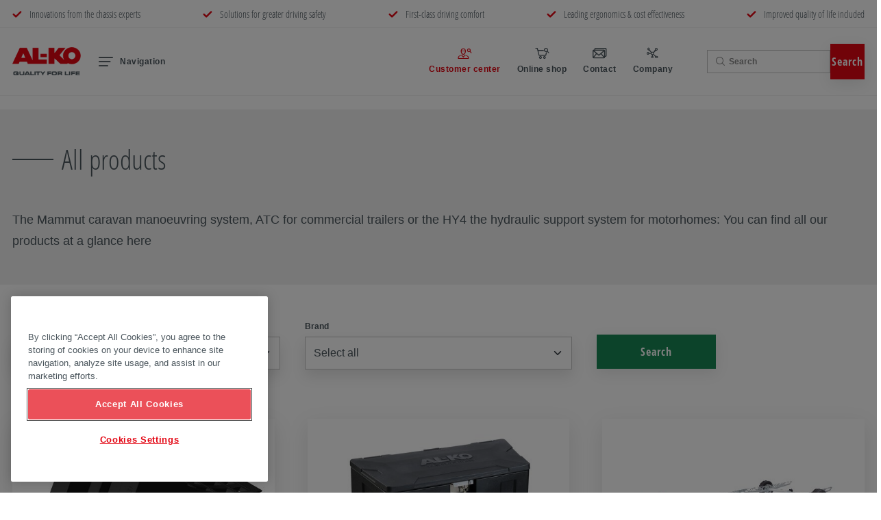

--- FILE ---
content_type: text/html; charset=UTF-8
request_url: https://www.alko-tech.com/en/Vehicle-types-products/All-products?page=4
body_size: 32039
content:
<!doctype html>
<html lang="en">

    

<head>
    <meta http-equiv="X-UA-Compatible" content="IE=edge">
    <meta charset="UTF-8">

                        <!-- Robots included -->
            <title>All AL-KO products at a glance | AL-KO</title>
            <meta name="robots" content="noindex,follow" />
<meta name="description" content="All accessories, supporting systems and chassis for motorhomes, caravans and commercial vehicles at a glance. Discover our entire AL-KO product range!" />

            
                            
                                                    
            

<!-- OPEN GRAPH -->
<meta property="og:title" content="All AL-KO products at a glance | AL-KO" />
<meta property="og:description" content="All accessories, supporting systems and chassis for motorhomes, caravans and commercial vehicles at a glance. Discover our entire AL-KO product range!" />
<meta property="og:image" content="https://www.alko-tech.com/en/asset-frontend-path/eyJ0eXAiOiJKV1QiLCJhbGciOiJIUzI1NiJ9.eyJpZCI6MTUxNTF9.WEuHlKQ2s6EfpZE_mtZoDbsuMGCYWuAyZKCOMZ0kuCA?page=4" />
<meta property="og:image:secure_url" content="https://www.alko-tech.com/en/asset-frontend-path/eyJ0eXAiOiJKV1QiLCJhbGciOiJIUzI1NiJ9.eyJpZCI6MTUxNTF9.WEuHlKQ2s6EfpZE_mtZoDbsuMGCYWuAyZKCOMZ0kuCA?page=4" />
<meta property="og:type" content="website" />
<!-- /OPEN GRAPH -->


        
        <meta charset="UTF-8">

<script>_config = {};</script>

<meta name="format-detection" content="telephone=no"/>

<meta name="theme-color" content="#4b565d">

<meta name="google-site-verification" content="cegbBgym71hUirwym2DPAgCVXhS4gViCfusnmBTXCuw" />

 


<link rel="apple-touch-icon" sizes="152x152" href="/static/favicons/apple-touch-icon-152x152.png">
<link rel="apple-touch-icon" sizes="180x180" href="/static/favicons/apple-touch-icon-180x180.png">
<link rel="icon" type="image/png" href="/static/favicons/favicon-32x32.png" sizes="32x32">
<link rel="icon" type="image/png" href="/static/favicons/android-chrome-192x192.png" sizes="192x192">
<link rel="icon" type="image/png" href="/static/favicons/favicon-96x96.png" sizes="96x96">
<link rel="mask-icon" href="/static/favicons/safari-pinned-tab.svg">
<link rel="manifest" href="/manifest.json">



<meta name="viewport" content="width=device-width, initial-scale=1.0">




    <link rel="preload" href="https://pimcore-prod-hyb7hje4eub3bgbs.a02.azurefd.net/cache-buster-1768380074/static/build/css/libs.css" as="style" onload="this.onload=null;this.rel='stylesheet'"><noscript><link rel="stylesheet" href="https://pimcore-prod-hyb7hje4eub3bgbs.a02.azurefd.net/cache-buster-1768380074/static/build/css/libs.css" /></noscript>

<style>:root{--color-primary:#e30613;--color-secondary:#4b565d;--color-text-default:#4b565d;--color-text-muted:#898989;--color-default:#2d343e;--color-white:#fff;--color-white-chalk:#f0f5f7;--color-light-grey:#f2f2f2;--color-dark-grey:#4f5456;--color-grey:#c4c4c4;--color-dark:#343a40;--color-success:#28a745;--color-info:#ffc107;--color-warning:#ffc107;--color-info-blue:#17a2b8;--color-danger:#e30613;--color-primary-contrast:#fff;--color-secondary-contrast:#fff;--color-success-contrast:#fff;--color-info-contrast:var(--color-text-default);--color-warning-contrast:var(--color-text-default);--color-danger-contrast:#fff;--color-light-contrast:var(--color-text-default);--color-dark-contrast:#fff;--color-white-contrast:var(--color-text-default);--color-default-contrast:#fff;--color-primary-dark:darken(#e30613,15%);--color-secondary-dark:#424d56;--color-success-dark:#12862b;--color-info-dark:#967102;--color-warning-dark:#967102;--color-danger-dark:#cc2333;--color-light-dark:#e4e8ec;--color-dark-dark:#14191e;--color-white-dark:#f8f9fa;--color-default-dark:#1f232a;--color-primary-light:#3a88c4;--color-secondary-light:#6e8090;--color-success-light:#1ee048;--color-info-light:#fbbd03;--color-warning-light:#fbbd03;--color-danger-light:#e15260;--color-light-light:#fff;--color-dark-light:#687f96;--color-white-light:#fff;--color-default-light:#3b4552;--font-default:"Arial",sans-serif;--font-default-bold:"Arial",sans-serif;--font-decorative:"OpenSansCondensed-Light",sans-serif;--font-decorative-bold:"OpenSansCondensed-Bold",sans-serif;--font-size-default:1rem;--font-size-default-mobile:0.875rem}@font-face{font-family:iconfont;src:url(/static/build/iconfont.322a1cc4a9b97917c3c6.woff2) format("woff2"),url(/static/build/iconfont.51b64cdd875fde48483f.woff) format("woff"),url(/static/build/iconfont.0b82852f8d41bbb81bf8.ttf) format("ttf");font-weight:400;font-style:normal;font-display:block}.icon{font-family:iconfont;speak:none;font-style:normal;font-weight:400;line-height:1;text-rendering:auto;-webkit-font-smoothing:antialiased;-moz-osx-font-smoothing:grayscale;-webkit-transform:translate(0);transform:translate(0)}.icon-lg{font-size:1.3333333333333333em;line-height:.75em;vertical-align:-15%}.icon-2x{font-size:2em}.icon-3x{font-size:3em}.icon-4x{font-size:4em}.icon-5x{font-size:5em}.icon-fw{width:1.2857142857142858em;text-align:center}.icon-ul{padding-left:0;margin-left:2.14285714em;list-style-type:none}.icon-ul>li{position:relative}.icon-li{position:absolute;left:-2.14285714em;width:2.14285714em;top:.14285714em;text-align:center}.icon-li.icon-lg{left:-1.85714286em}.icon-rotate-90{-webkit-transform:rotate(90deg);transform:rotate(90deg)}.icon-rotate-180{-webkit-transform:rotate(180deg);transform:rotate(180deg)}.icon-rotate-270{-webkit-transform:rotate(270deg);transform:rotate(270deg)}.icon-flip-horizontal{-webkit-transform:scaleX(-1);transform:scaleX(-1)}.icon-flip-vertical{-webkit-transform:scaleY(-1);transform:scaleY(-1)}:root .icon-flip-horizontal,:root .icon-flip-vertical,:root .icon-rotate-90,:root .icon-rotate-180,:root .icon-rotate-270{-webkit-filter:none;filter:none}.icon-addthis:before{content:"\EA01"}.icon-alko-logo:before{content:"\EA02"}.icon-arrow-left:before{content:"\EA03"}.icon-arrow-right:before{content:"\EA04"}.icon-arrow:before{content:"\EA05"}.icon-burger:before{content:"\EA06"}.icon-check:before{content:"\EA07"}.icon-chevron:before{content:"\EA08"}.icon-connection:before{content:"\EA09"}.icon-contact:before{content:"\EA0A"}.icon-customer-center:before{content:"\EA0B"}.icon-download:before{content:"\EA0C"}.icon-dropdown:before{content:"\EA0D"}.icon-elements:before{content:"\EA0E"}.icon-facebook:before{content:"\EA0F"}.icon-foundation:before{content:"\EA10"}.icon-group:before{content:"\EA11"}.icon-growth:before{content:"\EA12"}.icon-info:before{content:"\EA13"}.icon-instagram:before{content:"\EA14"}.icon-linkedin:before{content:"\EA15"}.icon-mail:before{content:"\EA16"}.icon-memberofdexko:before{content:"\EA17"}.icon-pinterest:before{content:"\EA18"}.icon-play:before{content:"\EA19"}.icon-plus:before{content:"\EA1A"}.icon-poi:before{content:"\EA1B"}.icon-products:before{content:"\EA1C"}.icon-rendering:before{content:"\EA1D"}.icon-reward:before{content:"\EA1E"}.icon-search:before{content:"\EA1F"}.icon-star:before{content:"\EA20"}.icon-store:before{content:"\EA21"}.icon-team:before{content:"\EA22"}.icon-twitterbird:before{content:"\EA23"}.icon-twitterx:before{content:"\EA24"}.icon-whatsapp:before{content:"\EA25"}.icon-x:before{content:"\EA26"}.icon-youtube:before{content:"\EA27"}:root{--icon-addthis:"\EA01";--icon-alko-logo:"\EA02";--icon-arrow-left:"\EA03";--icon-arrow-right:"\EA04";--icon-arrow:"\EA05";--icon-burger:"\EA06";--icon-check:"\EA07";--icon-chevron:"\EA08";--icon-connection:"\EA09";--icon-contact:"\EA0A";--icon-customer-center:"\EA0B";--icon-download:"\EA0C";--icon-dropdown:"\EA0D";--icon-elements:"\EA0E";--icon-facebook:"\EA0F";--icon-foundation:"\EA10";--icon-group:"\EA11";--icon-growth:"\EA12";--icon-info:"\EA13";--icon-instagram:"\EA14";--icon-linkedin:"\EA15";--icon-mail:"\EA16";--icon-memberofdexko:"\EA17";--icon-pinterest:"\EA18";--icon-play:"\EA19";--icon-plus:"\EA1A";--icon-poi:"\EA1B";--icon-products:"\EA1C";--icon-rendering:"\EA1D";--icon-reward:"\EA1E";--icon-search:"\EA1F";--icon-star:"\EA20";--icon-store:"\EA21";--icon-team:"\EA22";--icon-twitterbird:"\EA23";--icon-twitterx:"\EA24";--icon-whatsapp:"\EA25";--icon-x:"\EA26";--icon-youtube:"\EA27";--bs-blue:#0d6efd;--bs-indigo:#6610f2;--bs-purple:#6f42c1;--bs-pink:#d63384;--bs-red:#dc3545;--bs-orange:#fd7e14;--bs-yellow:#ffc107;--bs-green:#198754;--bs-teal:#20c997;--bs-cyan:#0dcaf0;--bs-white:#fff;--bs-gray:#6c757d;--bs-gray-dark:#343a40;--bs-gray-100:#f8f9fa;--bs-gray-200:#e9ecef;--bs-gray-300:#dee2e6;--bs-gray-400:#ced4da;--bs-gray-500:#adb5bd;--bs-gray-600:#6c757d;--bs-gray-700:#495057;--bs-gray-800:#343a40;--bs-gray-900:#212529;--bs-primary:#e30613;--bs-secondary:#6c757d;--bs-success:#198754;--bs-info:#0dcaf0;--bs-warning:#ffc107;--bs-danger:#dc3545;--bs-light:#fff;--bs-dark:#212529;--bs-primary-rgb:227,6,19;--bs-secondary-rgb:108,117,125;--bs-success-rgb:25,135,84;--bs-info-rgb:13,202,240;--bs-warning-rgb:255,193,7;--bs-danger-rgb:220,53,69;--bs-light-rgb:255,255,255;--bs-dark-rgb:33,37,41;--bs-white-rgb:255,255,255;--bs-black-rgb:0,0,0;--bs-body-rgb:33,37,41;--bs-font-sans-serif:system-ui,-apple-system,"Segoe UI",Roboto,"Helvetica Neue",Arial,"Noto Sans","Liberation Sans",sans-serif,"Apple Color Emoji","Segoe UI Emoji","Segoe UI Symbol","Noto Color Emoji";--bs-font-monospace:SFMono-Regular,Menlo,Monaco,Consolas,"Liberation Mono","Courier New",monospace;--bs-gradient:linear-gradient(180deg,hsla(0,0%,100%,0.15),hsla(0,0%,100%,0));--bs-body-font-family:var(--bs-font-sans-serif);--bs-body-font-size:1rem;--bs-body-font-weight:400;--bs-body-line-height:1.5;--bs-body-color:#212529;--bs-body-bg:#fff}/*!
 * Bootstrap v5.1.0 (https://getbootstrap.com/)
 * Copyright 2011-2021 The Bootstrap Authors
 * Copyright 2011-2021 Twitter, Inc.
 * Licensed under MIT (https://github.com/twbs/bootstrap/blob/main/LICENSE)
 */*{-webkit-box-sizing:border-box;box-sizing:border-box}body{margin:0;font-family:system-ui,-apple-system,Segoe UI,Roboto,Helvetica Neue,Arial,Noto Sans,Liberation Sans,sans-serif,Apple Color Emoji,Segoe UI Emoji,Segoe UI Symbol,Noto Color Emoji;font-family:var(--bs-body-font-family);font-size:1rem;font-size:var(--bs-body-font-size);font-weight:400;font-weight:var(--bs-body-font-weight);line-height:1.5;line-height:var(--bs-body-line-height);color:#212529;color:var(--bs-body-color);text-align:var(--bs-body-text-align);background-color:#fff;background-color:var(--bs-body-bg);-webkit-text-size-adjust:100%;-webkit-tap-highlight-color:rgba(0,0,0,0)}hr{margin:1rem 0;color:inherit;background-color:currentColor;border:0;opacity:.25}hr:not([size]){height:1px}.h1,.h2,h1,h2,h3,h4,h5,h6{margin-top:0;margin-bottom:.5rem;font-weight:500;line-height:1.2}.h1,h1{font-size:calc(1.375rem + 1.5vw)}.h2,h2{font-size:calc(1.325rem + 0.9vw)}h3{font-size:calc(1.3rem + 0.6vw)}h4{font-size:calc(1.275rem + 0.3vw)}h5{font-size:1.25rem}h6{font-size:1rem}p{margin-top:0;margin-bottom:1rem}abbr[data-bs-original-title],abbr[title]{-webkit-text-decoration:underline dotted;text-decoration:underline dotted;cursor:help;-webkit-text-decoration-skip-ink:none;text-decoration-skip-ink:none}address{margin-bottom:1rem;font-style:normal;line-height:inherit}ol,ul{padding-left:2rem}dl,ol,ul{margin-top:0;margin-bottom:1rem}ol ol,ol ul,ul ol,ul ul{margin-bottom:0}dt{font-weight:700}dd{margin-bottom:.5rem;margin-left:0}blockquote{margin:0 0 1rem}b,strong{font-weight:bolder}small{font-size:.875em}mark{padding:.2em;background-color:#fcf8e3}sub,sup{position:relative;font-size:.75em;line-height:0;vertical-align:baseline}sub{bottom:-.25em}sup{top:-.5em}a{color:#e30613;text-decoration:underline}a:hover{color:#b6050f}a:not([href]):not([class]),a:not([href]):not([class]):hover{color:inherit;text-decoration:none}code,pre{font-family:SFMono-Regular,Menlo,Monaco,Consolas,Liberation Mono,Courier New,monospace;font-family:var(--bs-font-monospace);font-size:1em;direction:ltr;unicode-bidi:bidi-override}pre{display:block;margin-top:0;margin-bottom:1rem;overflow:auto;font-size:.875em}pre code{font-size:inherit;color:inherit;word-break:normal}code{font-size:.875em;color:#d63384;word-wrap:break-word}a>code{color:inherit}figure{margin:0 0 1rem}img,svg{vertical-align:middle}table{caption-side:bottom;border-collapse:collapse}caption{padding-top:1.0625rem;padding-bottom:1.0625rem;color:#6c757d;text-align:left}th{font-weight:700;text-align:inherit;text-align:-webkit-match-parent}tbody,td,th,thead,tr{border:0 solid;border-color:inherit}label{display:inline-block}button{border-radius:0}button:focus:not(:focus-visible){outline:0}button,input,optgroup,select,textarea{margin:0;font-family:inherit;font-size:inherit;line-height:inherit}button,select{text-transform:none}[role=button]{cursor:pointer}select{word-wrap:normal}select:disabled{opacity:1}[list]::-webkit-calendar-picker-indicator{display:none}[type=button],[type=reset],[type=submit],button{-webkit-appearance:button}[type=button]:not(:disabled),[type=reset]:not(:disabled),[type=submit]:not(:disabled),button:not(:disabled){cursor:pointer}fieldset{min-width:0;padding:0;margin:0;border:0}legend{float:left;width:100%;padding:0;margin-bottom:.5rem;font-size:calc(1.275rem + 0.3vw);line-height:inherit}legend+*{clear:left}.list-inline,.list-unstyled{padding-left:0;list-style:none}.list-inline-item{display:inline-block}.list-inline-item:not(:last-child){margin-right:1.5rem}.img-fluid{max-width:100%;height:auto}.figure{display:inline-block}.container,.container-md{width:100%;padding-right:1.125rem;padding-right:var(--bs-gutter-x,1.125rem);padding-left:1.125rem;padding-left:var(--bs-gutter-x,1.125rem);margin-right:auto;margin-left:auto}.row{--bs-gutter-x:2.25rem;--bs-gutter-y:0;display:-webkit-box;display:-ms-flexbox;display:flex;-ms-flex-wrap:wrap;flex-wrap:wrap;margin-top:calc(var(--bs-gutter-y)*-1);margin-right:calc(var(--bs-gutter-x)*-0.5);margin-left:calc(var(--bs-gutter-x)*-0.5)}.row>*{-ms-flex-negative:0;flex-shrink:0;width:100%;max-width:100%;padding-right:calc(var(--bs-gutter-x)*0.5);padding-left:calc(var(--bs-gutter-x)*0.5);margin-top:var(--bs-gutter-y)}.col{-webkit-box-flex:1;-ms-flex:1 0;flex:1 0}.col-auto{-webkit-box-flex:0;-ms-flex:0 0 auto;flex:0 0 auto;width:auto}.col-2{-webkit-box-flex:0;-ms-flex:0 0 auto;flex:0 0 auto;width:16.66667%}.col-3{-webkit-box-flex:0;-ms-flex:0 0 auto;flex:0 0 auto;width:25%}.col-4{-webkit-box-flex:0;-ms-flex:0 0 auto;flex:0 0 auto;width:33.33333%}.col-5{-webkit-box-flex:0;-ms-flex:0 0 auto;flex:0 0 auto;width:41.66667%}.col-6{-webkit-box-flex:0;-ms-flex:0 0 auto;flex:0 0 auto;width:50%}.col-8{-webkit-box-flex:0;-ms-flex:0 0 auto;flex:0 0 auto;width:66.66667%}.col-9{-webkit-box-flex:0;-ms-flex:0 0 auto;flex:0 0 auto;width:75%}.col-10{-webkit-box-flex:0;-ms-flex:0 0 auto;flex:0 0 auto;width:83.33333%}.col-12{-webkit-box-flex:0;-ms-flex:0 0 auto;flex:0 0 auto;width:100%}.offset-2{margin-left:16.66667%}.gx-0{--bs-gutter-x:0}.g-1{--bs-gutter-x:.25rem}.g-1,.gy-1{--bs-gutter-y:.25rem}.g-2,.gx-2{--bs-gutter-x:.5rem}.g-2,.gy-2{--bs-gutter-y:.5rem}.gx-3{--bs-gutter-x:1rem}.gy-3{--bs-gutter-y:1rem}.g-4{--bs-gutter-x:1.5rem}.g-4,.gy-4{--bs-gutter-y:1.5rem}.gx-5{--bs-gutter-x:3rem}.gy-5{--bs-gutter-y:3rem}.gy-36{--bs-gutter-y:2.25rem}.form-label{margin-bottom:.5rem}.form-text{margin-top:.25rem;font-size:.875em;color:#6c757d}.form-control{display:block;width:100%;padding:.375rem .75rem;font-size:1rem;font-weight:400;line-height:1.5;color:#212529;background-color:#fff;background-clip:padding-box;border:1px solid #ced4da;-webkit-appearance:none;-moz-appearance:none;appearance:none;border-radius:.25rem;-webkit-transition:border-color .15s ease-in-out,-webkit-box-shadow .15s ease-in-out;transition:border-color .15s ease-in-out,-webkit-box-shadow .15s ease-in-out;-o-transition:border-color .15s ease-in-out,box-shadow .15s ease-in-out;transition:border-color .15s ease-in-out,box-shadow .15s ease-in-out;transition:border-color .15s ease-in-out,box-shadow .15s ease-in-out,-webkit-box-shadow .15s ease-in-out}.form-control[type=file]{overflow:hidden}.form-control[type=file]:not(:disabled):not([readonly]){cursor:pointer}.form-control:focus{color:#212529;background-color:#fff;border-color:#f18389;outline:0;-webkit-box-shadow:0 0 0 .25rem rgba(227,6,19,.25);box-shadow:0 0 0 .25rem rgba(227,6,19,.25)}.form-control::-webkit-date-and-time-value{height:1.5em}.form-control::-webkit-input-placeholder{color:#6c757d;opacity:1}.form-control::-moz-placeholder{color:#6c757d;opacity:1}.form-control::-ms-input-placeholder{color:#6c757d;opacity:1}.form-control::placeholder{color:#6c757d;opacity:1}.form-control:disabled,.form-control[readonly]{background-color:#e9ecef;opacity:1}.form-control::-webkit-file-upload-button{padding:.375rem .75rem;margin:-.375rem -.75rem;-webkit-margin-end:.75rem;margin-inline-end:.75rem;color:#212529;background-color:#e9ecef;pointer-events:none;border:0 solid;border-color:inherit;border-inline-end-width:1px;border-radius:0;-webkit-transition:color .15s ease-in-out,background-color .15s ease-in-out,border-color .15s ease-in-out,-webkit-box-shadow .15s ease-in-out;transition:color .15s ease-in-out,background-color .15s ease-in-out,border-color .15s ease-in-out,-webkit-box-shadow .15s ease-in-out;transition:color .15s ease-in-out,background-color .15s ease-in-out,border-color .15s ease-in-out,box-shadow .15s ease-in-out;transition:color .15s ease-in-out,background-color .15s ease-in-out,border-color .15s ease-in-out,box-shadow .15s ease-in-out,-webkit-box-shadow .15s ease-in-out}.form-control::file-selector-button{padding:.375rem .75rem;margin:-.375rem -.75rem;-webkit-margin-end:.75rem;margin-inline-end:.75rem;color:#212529;background-color:#e9ecef;pointer-events:none;border:0 solid;border-color:inherit;border-inline-end-width:1px;border-radius:0;-webkit-transition:color .15s ease-in-out,background-color .15s ease-in-out,border-color .15s ease-in-out,-webkit-box-shadow .15s ease-in-out;transition:color .15s ease-in-out,background-color .15s ease-in-out,border-color .15s ease-in-out,-webkit-box-shadow .15s ease-in-out;-o-transition:color .15s ease-in-out,background-color .15s ease-in-out,border-color .15s ease-in-out,box-shadow .15s ease-in-out;transition:color .15s ease-in-out,background-color .15s ease-in-out,border-color .15s ease-in-out,box-shadow .15s ease-in-out;transition:color .15s ease-in-out,background-color .15s ease-in-out,border-color .15s ease-in-out,box-shadow .15s ease-in-out,-webkit-box-shadow .15s ease-in-out}.form-control:hover:not(:disabled):not([readonly])::-webkit-file-upload-button{background-color:#dde0e3}.form-control:hover:not(:disabled):not([readonly])::file-selector-button{background-color:#dde0e3}.form-control::-webkit-file-upload-button{padding:.375rem .75rem;margin:-.375rem -.75rem;-webkit-margin-end:.75rem;margin-inline-end:.75rem;color:#212529;background-color:#e9ecef;pointer-events:none;border:0 solid;border-color:inherit;border-inline-end-width:1px;border-radius:0;-webkit-transition:color .15s ease-in-out,background-color .15s ease-in-out,border-color .15s ease-in-out,-webkit-box-shadow .15s ease-in-out;transition:color .15s ease-in-out,background-color .15s ease-in-out,border-color .15s ease-in-out,-webkit-box-shadow .15s ease-in-out;transition:color .15s ease-in-out,background-color .15s ease-in-out,border-color .15s ease-in-out,box-shadow .15s ease-in-out;transition:color .15s ease-in-out,background-color .15s ease-in-out,border-color .15s ease-in-out,box-shadow .15s ease-in-out,-webkit-box-shadow .15s ease-in-out}.form-control:hover:not(:disabled):not([readonly])::-webkit-file-upload-button{background-color:#dde0e3}textarea.form-control{min-height:calc(1.5em + 0.75rem + 2px)}.form-select{display:block;width:100%;padding:.375rem 2.25rem .375rem .75rem;-moz-padding-start:calc(0.75rem - 3px);font-size:1rem;font-weight:400;line-height:1.5;color:#212529;background-color:#fff;background-image:url("data:image/svg+xml;charset=utf-8,%3Csvg xmlns='http://www.w3.org/2000/svg' viewBox='0 0 16 16'%3E%3Cpath fill='none' stroke='%23343a40' stroke-linecap='round' stroke-linejoin='round' stroke-width='2' d='M2 5l6 6 6-6'/%3E%3C/svg%3E");background-repeat:no-repeat;background-position:right .75rem center;background-size:16px 12px;border:1px solid #ced4da;border-radius:.25rem;-webkit-transition:border-color .15s ease-in-out,-webkit-box-shadow .15s ease-in-out;transition:border-color .15s ease-in-out,-webkit-box-shadow .15s ease-in-out;-o-transition:border-color .15s ease-in-out,box-shadow .15s ease-in-out;transition:border-color .15s ease-in-out,box-shadow .15s ease-in-out;transition:border-color .15s ease-in-out,box-shadow .15s ease-in-out,-webkit-box-shadow .15s ease-in-out;-webkit-appearance:none;-moz-appearance:none;appearance:none}.form-select:focus{border-color:#f18389;outline:0;-webkit-box-shadow:0 0 0 .25rem rgba(227,6,19,.25);box-shadow:0 0 0 .25rem rgba(227,6,19,.25)}.form-select[multiple],.form-select[size]:not([size="1"]){padding-right:.75rem;background-image:none}.form-select:disabled{background-color:#e9ecef}.form-select:-moz-focusring{color:transparent;text-shadow:0 0 0 #212529}.form-check{display:block;min-height:1.5rem;padding-left:1.5em;margin-bottom:.125rem}.form-check .form-check-input{float:left;margin-left:-1.5em}.form-check-input{width:1em;height:1em;margin-top:.25em;vertical-align:top;background-color:#fff;background-repeat:no-repeat;background-position:50%;background-size:contain;border:1px solid #898989;border:1px solid var(--color-text-muted);-webkit-appearance:none;-moz-appearance:none;appearance:none;-webkit-print-color-adjust:exact;color-adjust:exact}.form-check-input[type=checkbox]{border-radius:0}.form-check-input[type=radio]{border-radius:50%}.form-check-input:active{-webkit-filter:brightness(90%);filter:brightness(90%)}.form-check-input:focus{border-color:#f18389;outline:0;-webkit-box-shadow:0 0 0 .25rem rgba(227,6,19,.25);box-shadow:0 0 0 .25rem rgba(227,6,19,.25)}.form-check-input:checked{background-color:#e30613;border-color:#e30613}.form-check-input:checked[type=checkbox]{background-image:url("data:image/svg+xml;charset=utf-8,%3Csvg xmlns='http://www.w3.org/2000/svg' viewBox='0 0 20 20'%3E%3Cpath fill='none' stroke='%23fff' stroke-linecap='round' stroke-linejoin='round' stroke-width='3' d='M6 10l3 3 6-6'/%3E%3C/svg%3E")}.form-check-input:checked[type=radio]{background-image:url("data:image/svg+xml;charset=utf-8,%3Csvg xmlns='http://www.w3.org/2000/svg' viewBox='-4 -4 8 8'%3E%3Ccircle r='2' fill='%23fff'/%3E%3C/svg%3E")}.form-check-input[type=checkbox]:indeterminate{background-color:#e30613;border-color:#e30613;background-image:url("data:image/svg+xml;charset=utf-8,%3Csvg xmlns='http://www.w3.org/2000/svg' viewBox='0 0 20 20'%3E%3Cpath fill='none' stroke='%23fff' stroke-linecap='round' stroke-linejoin='round' stroke-width='3' d='M6 10h8'/%3E%3C/svg%3E")}.form-check-input:disabled{pointer-events:none;-webkit-filter:none;filter:none;opacity:.5}.form-check-input:disabled~.form-check-label,.form-check-input[disabled]~.form-check-label{opacity:.5}.form-switch{padding-left:2.5em}.form-switch .form-check-input{width:2em;margin-left:-2.5em;background-image:url("data:image/svg+xml;charset=utf-8,%3Csvg xmlns='http://www.w3.org/2000/svg' viewBox='-4 -4 8 8'%3E%3Ccircle r='3' fill='rgba(0,0,0,0.25)'/%3E%3C/svg%3E");background-position:0;border-radius:2em;-webkit-transition:background-position .15s ease-in-out;-o-transition:background-position .15s ease-in-out;transition:background-position .15s ease-in-out}.form-switch .form-check-input:focus{background-image:url("data:image/svg+xml;charset=utf-8,%3Csvg xmlns='http://www.w3.org/2000/svg' viewBox='-4 -4 8 8'%3E%3Ccircle r='3' fill='%23f18389'/%3E%3C/svg%3E")}.form-switch .form-check-input:checked{background-position:100%;background-image:url("data:image/svg+xml;charset=utf-8,%3Csvg xmlns='http://www.w3.org/2000/svg' viewBox='-4 -4 8 8'%3E%3Ccircle r='3' fill='%23fff'/%3E%3C/svg%3E")}.form-check-inline{display:inline-block;margin-right:1rem}.input-group{position:relative;display:-webkit-box;display:-ms-flexbox;display:flex;-ms-flex-wrap:wrap;flex-wrap:wrap;-webkit-box-align:stretch;-ms-flex-align:stretch;align-items:stretch;width:100%}.input-group>.form-control,.input-group>.form-select{position:relative;-webkit-box-flex:1;-ms-flex:1 1 auto;flex:1 1 auto;width:1%;min-width:0}.input-group>.form-control:focus,.input-group>.form-select:focus{z-index:3}.input-group .btn{position:relative;z-index:2}.input-group .btn:focus{z-index:3}.input-group:not(.has-validation)>.dropdown-toggle:nth-last-child(n+3),.input-group:not(.has-validation)>:not(:last-child):not(.dropdown-toggle):not(.dropdown-menu){border-top-right-radius:0;border-bottom-right-radius:0}.input-group>:not(:first-child):not(.dropdown-menu):not(.valid-tooltip):not(.valid-feedback):not(.invalid-tooltip):not(.invalid-feedback){margin-left:-1px;border-top-left-radius:0;border-bottom-left-radius:0}.invalid-feedback{display:none;width:100%;margin-top:.25rem;font-size:.875em;color:#dc3545}.is-invalid~.invalid-feedback{display:block}.form-control.is-invalid{border-color:#dc3545;padding-right:calc(1.5em + 0.75rem);background-image:url("data:image/svg+xml;charset=utf-8,%3Csvg xmlns='http://www.w3.org/2000/svg' width='12' height='12' fill='none' stroke='%23dc3545'%3E%3Ccircle cx='6' cy='6' r='4.5'/%3E%3Cpath stroke-linejoin='round' d='M5.8 3.6h.4L6 6.5z'/%3E%3Ccircle cx='6' cy='8.2' r='.6' fill='%23dc3545' stroke='none'/%3E%3C/svg%3E");background-repeat:no-repeat;background-position:right calc(0.375em + 0.1875rem) center;background-size:calc(0.75em + 0.375rem) calc(0.75em + 0.375rem)}.form-control.is-invalid:focus{border-color:#dc3545;-webkit-box-shadow:0 0 0 .25rem rgba(220,53,69,.25);box-shadow:0 0 0 .25rem rgba(220,53,69,.25)}textarea.form-control.is-invalid{padding-right:calc(1.5em + 0.75rem);background-position:top calc(0.375em + 0.1875rem) right calc(0.375em + 0.1875rem)}.form-select.is-invalid{border-color:#dc3545}.form-select.is-invalid:not([multiple]):not([size]),.form-select.is-invalid:not([multiple])[size="1"]{padding-right:4.125rem;background-image:url("data:image/svg+xml;charset=utf-8,%3Csvg xmlns='http://www.w3.org/2000/svg' viewBox='0 0 16 16'%3E%3Cpath fill='none' stroke='%23343a40' stroke-linecap='round' stroke-linejoin='round' stroke-width='2' d='M2 5l6 6 6-6'/%3E%3C/svg%3E"),url("data:image/svg+xml;charset=utf-8,%3Csvg xmlns='http://www.w3.org/2000/svg' width='12' height='12' fill='none' stroke='%23dc3545'%3E%3Ccircle cx='6' cy='6' r='4.5'/%3E%3Cpath stroke-linejoin='round' d='M5.8 3.6h.4L6 6.5z'/%3E%3Ccircle cx='6' cy='8.2' r='.6' fill='%23dc3545' stroke='none'/%3E%3C/svg%3E");background-position:right .75rem center,center right 2.25rem;background-size:16px 12px,calc(0.75em + 0.375rem) calc(0.75em + 0.375rem)}.form-select.is-invalid:focus{border-color:#dc3545;-webkit-box-shadow:0 0 0 .25rem rgba(220,53,69,.25);box-shadow:0 0 0 .25rem rgba(220,53,69,.25)}.form-check-input.is-invalid{border-color:#dc3545}.form-check-input.is-invalid:checked{background-color:#dc3545}.form-check-input.is-invalid:focus{-webkit-box-shadow:0 0 0 .25rem rgba(220,53,69,.25);box-shadow:0 0 0 .25rem rgba(220,53,69,.25)}.form-check-input.is-invalid~.form-check-label{color:#dc3545}.form-check-inline .form-check-input~.invalid-feedback{margin-left:.5em}.input-group .form-control.is-invalid,.input-group .form-select.is-invalid{z-index:2}.input-group .form-control.is-invalid:focus,.input-group .form-select.is-invalid:focus{z-index:3}.btn{display:inline-block;font-family:OpenSansCondensed-Bold,sans-serif;font-family:var(--font-decorative-bold);font-weight:400;line-height:1.75rem;text-align:center;text-decoration:none;vertical-align:middle;cursor:pointer;-webkit-user-select:none;-moz-user-select:none;-ms-user-select:none;user-select:none;background-color:transparent;border:.125rem solid transparent;padding:.5625rem 3.875rem;font-size:1rem;border-radius:.25rem;-webkit-transition:color .15s ease-in-out,background-color .15s ease-in-out,border-color .15s ease-in-out,-webkit-box-shadow .15s ease-in-out;transition:color .15s ease-in-out,background-color .15s ease-in-out,border-color .15s ease-in-out,-webkit-box-shadow .15s ease-in-out;-o-transition:color .15s ease-in-out,background-color .15s ease-in-out,border-color .15s ease-in-out,box-shadow .15s ease-in-out;transition:color .15s ease-in-out,background-color .15s ease-in-out,border-color .15s ease-in-out,box-shadow .15s ease-in-out;transition:color .15s ease-in-out,background-color .15s ease-in-out,border-color .15s ease-in-out,box-shadow .15s ease-in-out,-webkit-box-shadow .15s ease-in-out}.btn,.btn:hover{color:#212529}.btn:focus{outline:0;-webkit-box-shadow:0 0 0 .25rem rgba(227,6,19,.25);box-shadow:0 0 0 .25rem rgba(227,6,19,.25)}.btn.disabled,.btn:disabled,fieldset:disabled .btn{pointer-events:none;opacity:.65}.btn-primary{color:#fff}.btn-primary:focus,.btn-primary:hover{color:#fff;background-color:#c10510;border-color:#b6050f}.btn-primary:focus{-webkit-box-shadow:0 0 0 .25rem rgba(231,43,54,.5);box-shadow:0 0 0 .25rem rgba(231,43,54,.5)}.btn-primary.active,.btn-primary:active,.show>.btn-primary.dropdown-toggle{color:#fff;background-color:#b6050f;border-color:#aa050e}.btn-primary.active:focus,.btn-primary:active:focus,.show>.btn-primary.dropdown-toggle:focus{-webkit-box-shadow:0 0 0 .25rem rgba(231,43,54,.5);box-shadow:0 0 0 .25rem rgba(231,43,54,.5)}.btn-primary.disabled,.btn-primary:disabled{color:#fff;background-color:#e30613;border-color:#e30613}.btn-secondary{color:#fff;background-color:#6c757d;border-color:#6c757d}.btn-secondary:focus,.btn-secondary:hover{color:#fff;background-color:#5c636a;border-color:#565e64}.btn-secondary:focus{-webkit-box-shadow:0 0 0 .25rem rgba(130,138,145,.5);box-shadow:0 0 0 .25rem rgba(130,138,145,.5)}.btn-secondary.active,.btn-secondary:active,.show>.btn-secondary.dropdown-toggle{color:#fff;background-color:#565e64;border-color:#51585e}.btn-secondary.active:focus,.btn-secondary:active:focus,.show>.btn-secondary.dropdown-toggle:focus{-webkit-box-shadow:0 0 0 .25rem rgba(130,138,145,.5);box-shadow:0 0 0 .25rem rgba(130,138,145,.5)}.btn-secondary.disabled,.btn-secondary:disabled{color:#fff;background-color:#6c757d;border-color:#6c757d}.btn-success{color:#fff;background-color:#198754;border-color:#198754}.btn-success:focus,.btn-success:hover{color:#fff;background-color:#157347;border-color:#146c43}.btn-success:focus{-webkit-box-shadow:0 0 0 .25rem rgba(60,153,110,.5);box-shadow:0 0 0 .25rem rgba(60,153,110,.5)}.btn-success.active,.btn-success:active,.show>.btn-success.dropdown-toggle{color:#fff;background-color:#146c43;border-color:#13653f}.btn-success.active:focus,.btn-success:active:focus,.show>.btn-success.dropdown-toggle:focus{-webkit-box-shadow:0 0 0 .25rem rgba(60,153,110,.5);box-shadow:0 0 0 .25rem rgba(60,153,110,.5)}.btn-success.disabled,.btn-success:disabled{color:#fff;background-color:#198754;border-color:#198754}.btn-info{color:#000;background-color:#0dcaf0;border-color:#0dcaf0}.btn-info:focus,.btn-info:hover{color:#000;background-color:#31d2f2;border-color:#25cff2}.btn-info:focus{-webkit-box-shadow:0 0 0 .25rem rgba(11,172,204,.5);box-shadow:0 0 0 .25rem rgba(11,172,204,.5)}.btn-info.active,.btn-info:active,.show>.btn-info.dropdown-toggle{color:#000;background-color:#3dd5f3;border-color:#25cff2}.btn-info.active:focus,.btn-info:active:focus,.show>.btn-info.dropdown-toggle:focus{-webkit-box-shadow:0 0 0 .25rem rgba(11,172,204,.5);box-shadow:0 0 0 .25rem rgba(11,172,204,.5)}.btn-info.disabled,.btn-info:disabled{color:#000;background-color:#0dcaf0;border-color:#0dcaf0}.btn-danger{color:#fff;background-color:#dc3545;border-color:#dc3545}.btn-danger:focus,.btn-danger:hover{color:#fff;background-color:#bb2d3b;border-color:#b02a37}.btn-danger:focus{-webkit-box-shadow:0 0 0 .25rem rgba(225,83,97,.5);box-shadow:0 0 0 .25rem rgba(225,83,97,.5)}.btn-danger.active,.btn-danger:active,.show>.btn-danger.dropdown-toggle{color:#fff;background-color:#b02a37;border-color:#a52834}.btn-danger.active:focus,.btn-danger:active:focus,.show>.btn-danger.dropdown-toggle:focus{-webkit-box-shadow:0 0 0 .25rem rgba(225,83,97,.5);box-shadow:0 0 0 .25rem rgba(225,83,97,.5)}.btn-danger.disabled,.btn-danger:disabled{color:#fff;background-color:#dc3545;border-color:#dc3545}.btn-light{background-color:#fff;border-color:#fff}.btn-light:focus,.btn-light:hover{color:#e30613;background-color:#fff;border-color:#fff}.btn-light:focus{-webkit-box-shadow:0 0 0 .25rem rgba(251,218,220,.5);box-shadow:0 0 0 .25rem rgba(251,218,220,.5)}.btn-light.active,.btn-light:active,.show>.btn-light.dropdown-toggle{color:#e30613;background-color:#fff;border-color:#fff}.btn-light.active:focus,.btn-light:active:focus,.show>.btn-light.dropdown-toggle:focus{-webkit-box-shadow:0 0 0 .25rem rgba(251,218,220,.5);box-shadow:0 0 0 .25rem rgba(251,218,220,.5)}.btn-light.disabled,.btn-light:disabled{color:#e30613;background-color:#fff;border-color:#fff}.btn-outline-primary:hover{background-color:#e30613}.btn-outline-primary:focus{-webkit-box-shadow:0 0 0 .25rem rgba(227,6,19,.5);box-shadow:0 0 0 .25rem rgba(227,6,19,.5)}.btn-outline-primary.active,.btn-outline-primary.dropdown-toggle.show,.btn-outline-primary:active{color:#fff;background-color:#e30613;border-color:#e30613}.btn-outline-primary.active:focus,.btn-outline-primary.dropdown-toggle.show:focus,.btn-outline-primary:active:focus{-webkit-box-shadow:0 0 0 .25rem rgba(227,6,19,.5);box-shadow:0 0 0 .25rem rgba(227,6,19,.5)}.btn-outline-primary.disabled,.btn-outline-primary:disabled{color:#e30613;background-color:transparent}.btn-outline-secondary{color:#6c757d;border-color:#6c757d}.btn-outline-secondary:hover{color:#fff;background-color:#6c757d;border-color:#6c757d}.btn-outline-secondary:focus{-webkit-box-shadow:0 0 0 .25rem rgba(108,117,125,.5);box-shadow:0 0 0 .25rem rgba(108,117,125,.5)}.btn-outline-secondary.active,.btn-outline-secondary.dropdown-toggle.show,.btn-outline-secondary:active{color:#fff;background-color:#6c757d;border-color:#6c757d}.btn-outline-secondary.active:focus,.btn-outline-secondary.dropdown-toggle.show:focus,.btn-outline-secondary:active:focus{-webkit-box-shadow:0 0 0 .25rem rgba(108,117,125,.5);box-shadow:0 0 0 .25rem rgba(108,117,125,.5)}.btn-outline-secondary.disabled,.btn-outline-secondary:disabled{color:#6c757d;background-color:transparent}.btn-lg{padding:.5rem 1rem;font-size:1.25rem;border-radius:.3rem}.btn-sm{padding:.25rem .5rem;font-size:.875rem;border-radius:.2rem}.dropdown,.dropend,.dropstart,.dropup{position:relative}.dropdown-toggle{white-space:nowrap}.dropdown-toggle:after{display:inline-block;margin-left:.255em;vertical-align:.255em;content:"";border-top:.3em solid;border-right:.3em solid transparent;border-bottom:0;border-left:.3em solid transparent}.dropdown-toggle:empty:after{margin-left:0}.dropdown-menu{position:absolute;top:100%;left:0;z-index:1000;display:none;min-width:10rem;padding:.5rem 0;margin:.125rem 0 0;font-size:1rem;color:#212529;text-align:left;list-style:none;background-color:#fff;background-clip:padding-box;border:1px solid rgba(0,0,0,.15);border-radius:.25rem}.dropdown-menu[style]{right:auto!important}.nav{display:-webkit-box;display:-ms-flexbox;display:flex;-ms-flex-wrap:wrap;flex-wrap:wrap;padding-left:0;margin-bottom:0;list-style:none}.nav-link{display:block;padding:.5rem 1rem;color:#e30613;text-decoration:none;-webkit-transition:color .15s ease-in-out,background-color .15s ease-in-out,border-color .15s ease-in-out;-o-transition:color .15s ease-in-out,background-color .15s ease-in-out,border-color .15s ease-in-out;transition:color .15s ease-in-out,background-color .15s ease-in-out,border-color .15s ease-in-out}.nav-link:focus,.nav-link:hover{color:#b6050f}.nav-link.disabled{color:#6c757d;pointer-events:none;cursor:default}.nav-tabs{border-bottom:1px solid #dee2e6}.nav-tabs .nav-link{margin-bottom:-1px;background:none;border:1px solid transparent;border-top-left-radius:.25rem;border-top-right-radius:.25rem}.nav-tabs .nav-link:focus,.nav-tabs .nav-link:hover{border-color:#e9ecef #e9ecef #dee2e6;isolation:isolate}.nav-tabs .nav-link.disabled{color:#6c757d;background-color:transparent;border-color:transparent}.nav-tabs .nav-item.show .nav-link,.nav-tabs .nav-link.active{color:#495057;background-color:#fff;border-color:#dee2e6 #dee2e6 #fff}.nav-tabs .dropdown-menu{margin-top:-1px;border-top-left-radius:0;border-top-right-radius:0}.tab-content>.tab-pane{display:none}.tab-content>.active{display:block}.ratio{position:relative;width:100%}.ratio:before{display:block;padding-top:var(--bs-aspect-ratio);content:""}.ratio>*{position:absolute;top:0;left:0;width:100%;height:100%}.ratio-1x1{--bs-aspect-ratio:100%}.ratio-3x1{--bs-aspect-ratio:33.33333%}.ratio-3x2{--bs-aspect-ratio:66.66667%}.ratio-4x3{--bs-aspect-ratio:75%}.ratio-16x9{--bs-aspect-ratio:56.25%}.ratio-13x9{--bs-aspect-ratio:69.23077%}.ratio-8x5{--bs-aspect-ratio:62.5%}.ratio-5x7{--bs-aspect-ratio:140%}.fixed-top{top:0}.fixed-bottom,.fixed-top{position:fixed;right:0;left:0;z-index:1030}.fixed-bottom{bottom:0}.sticky-top{position:sticky;top:0;z-index:1020}.vstack{display:-webkit-box;display:-ms-flexbox;display:flex;-ms-flex-item-align:stretch;align-self:stretch}.vstack{-webkit-box-flex:1;-ms-flex:1 1 auto;flex:1 1 auto;-webkit-box-orient:vertical;-webkit-box-direction:normal;-ms-flex-direction:column;flex-direction:column}.visually-hidden,.visually-hidden-focusable:not(:focus):not(:focus-within){position:absolute!important;width:1px!important;height:1px!important;padding:0!important;margin:-1px!important;overflow:hidden!important;clip:rect(0,0,0,0)!important;white-space:nowrap!important;border:0!important}.vr{display:inline-block;-ms-flex-item-align:stretch;align-self:stretch;width:1px;min-height:1em;background-color:currentColor;opacity:.25}.align-top{vertical-align:top!important}.overflow-hidden{overflow:hidden!important}.d-inline{display:inline!important}.d-block{display:block!important}.d-grid{display:grid!important}.d-flex{display:-webkit-box!important;display:-ms-flexbox!important;display:flex!important}.d-none{display:none!important}.shadow{-webkit-box-shadow:0 .5rem 1rem rgba(0,0,0,.15)!important;box-shadow:0 .5rem 1rem rgba(0,0,0,.15)!important}.position-relative{position:relative!important}.border{border:1px solid #dee2e6!important}.border-top{border-top:1px solid #dee2e6!important}.border-end{border-right:1px solid #dee2e6!important}.border-bottom{border-bottom:1px solid #dee2e6!important}.border-start{border-left:1px solid #dee2e6!important}.w-75{width:75%!important}.w-100{width:100%!important}.w-auto{width:auto!important}.h-100{height:100%!important}.flex-column{-webkit-box-orient:vertical!important;-webkit-box-direction:normal!important;-ms-flex-direction:column!important;flex-direction:column!important}.flex-row-reverse{-webkit-box-orient:horizontal!important;-webkit-box-direction:reverse!important;-ms-flex-direction:row-reverse!important;flex-direction:row-reverse!important}.flex-wrap{-ms-flex-wrap:wrap!important;flex-wrap:wrap!important}.gap-2{gap:.5rem!important}.gap-4{gap:1.5rem!important}.justify-content-end{-webkit-box-pack:end!important;-ms-flex-pack:end!important;justify-content:flex-end!important}.justify-content-center{-webkit-box-pack:center!important;-ms-flex-pack:center!important;justify-content:center!important}.justify-content-between{-webkit-box-pack:justify!important;-ms-flex-pack:justify!important;justify-content:space-between!important}.align-items-start{-webkit-box-align:start!important;-ms-flex-align:start!important;align-items:flex-start!important}.align-items-end{-webkit-box-align:end!important;-ms-flex-align:end!important;align-items:flex-end!important}.align-items-center{-webkit-box-align:center!important;-ms-flex-align:center!important;align-items:center!important}.align-self-end{-ms-flex-item-align:end!important;align-self:flex-end!important}.order-0{-webkit-box-ordinal-group:1!important;-ms-flex-order:0!important;order:0!important}.order-1{-webkit-box-ordinal-group:2!important;-ms-flex-order:1!important;order:1!important}.m-0{margin:0!important}.m-1{margin:.25rem!important}.m-2{margin:.5rem!important}.mx-0{margin-right:0!important;margin-left:0!important}.mx-3{margin-right:1rem!important;margin-left:1rem!important}.my-3{margin-top:1rem!important;margin-bottom:1rem!important}.my-4{margin-top:1.5rem!important;margin-bottom:1.5rem!important}.my-5{margin-top:3rem!important;margin-bottom:3rem!important}.mt-0{margin-top:0!important}.mt-2{margin-top:.5rem!important}.mt-3{margin-top:1rem!important}.mt-4{margin-top:1.5rem!important}.mt-5{margin-top:3rem!important}.mt-auto{margin-top:auto!important}.me-1{margin-right:.25rem!important}.me-2{margin-right:.5rem!important}.me-3{margin-right:1rem!important}.mb-0{margin-bottom:0!important}.mb-1{margin-bottom:.25rem!important}.mb-2{margin-bottom:.5rem!important}.mb-3{margin-bottom:1rem!important}.mb-4{margin-bottom:1.5rem!important}.mb-5{margin-bottom:3rem!important}.ms-2{margin-left:.5rem!important}.ms-auto{margin-left:auto!important}.p-1{padding:.25rem!important}.p-2{padding:.5rem!important}.p-3{padding:1rem!important}.p-4{padding:1.5rem!important}.px-0{padding-right:0!important;padding-left:0!important}.px-1{padding-right:.25rem!important;padding-left:.25rem!important}.px-2{padding-right:.5rem!important;padding-left:.5rem!important}.px-3{padding-right:1rem!important;padding-left:1rem!important}.px-4{padding-right:1.5rem!important;padding-left:1.5rem!important}.px-5{padding-right:3rem!important;padding-left:3rem!important}.pt-3{padding-top:1rem!important}.pt-4{padding-top:1.5rem!important}.pt-5{padding-top:3rem!important}.pe-0{padding-right:0!important}.pe-2{padding-right:.5rem!important}.pb-0{padding-bottom:0!important}.pb-5{padding-bottom:3rem!important}.ps-2{padding-left:.5rem!important}.fs-5{font-size:1.25rem!important}.fw-normal{font-weight:400!important}.fw-bold{font-weight:700!important}.text-end{text-align:right!important}.text-center{text-align:center!important}.text-decoration-underline{text-decoration:underline!important}.text-uppercase{text-transform:uppercase!important}.text-primary{--bs-text-opacity:1;color:rgba(227,6,19,var(--bs-text-opacity))!important;color:rgba(var(--bs-primary-rgb),var(--bs-text-opacity))!important}.text-secondary{--bs-text-opacity:1;color:rgba(108,117,125,var(--bs-text-opacity))!important;color:rgba(var(--bs-secondary-rgb),var(--bs-text-opacity))!important}.text-success{--bs-text-opacity:1;color:rgba(25,135,84,var(--bs-text-opacity))!important;color:rgba(var(--bs-success-rgb),var(--bs-text-opacity))!important}.text-danger{--bs-text-opacity:1;color:rgba(220,53,69,var(--bs-text-opacity))!important;color:rgba(var(--bs-danger-rgb),var(--bs-text-opacity))!important}.text-white{--bs-text-opacity:1;color:rgba(255,255,255,var(--bs-text-opacity))!important;color:rgba(var(--bs-white-rgb),var(--bs-text-opacity))!important}.text-muted{--bs-text-opacity:1;color:#6c757d!important}.bg-primary{--bs-bg-opacity:1;background-color:rgba(227,6,19,var(--bs-bg-opacity))!important;background-color:rgba(var(--bs-primary-rgb),var(--bs-bg-opacity))!important}.bg-secondary{--bs-bg-opacity:1;background-color:rgba(108,117,125,var(--bs-bg-opacity))!important;background-color:rgba(var(--bs-secondary-rgb),var(--bs-bg-opacity))!important}.bg-success{--bs-bg-opacity:1;background-color:rgba(25,135,84,var(--bs-bg-opacity))!important;background-color:rgba(var(--bs-success-rgb),var(--bs-bg-opacity))!important}.bg-light{--bs-bg-opacity:1;background-color:rgba(255,255,255,var(--bs-bg-opacity))!important;background-color:rgba(var(--bs-light-rgb),var(--bs-bg-opacity))!important}.bg-dark{--bs-bg-opacity:1;background-color:rgba(33,37,41,var(--bs-bg-opacity))!important;background-color:rgba(var(--bs-dark-rgb),var(--bs-bg-opacity))!important}.bg-white{--bs-bg-opacity:1;background-color:rgba(255,255,255,var(--bs-bg-opacity))!important;background-color:rgba(var(--bs-white-rgb),var(--bs-bg-opacity))!important}.user-select-none{-webkit-user-select:none!important;-moz-user-select:none!important;-ms-user-select:none!important;user-select:none!important}.rounded{border-radius:.25rem!important}.rounded-circle{border-radius:50%!important}.visible{visibility:visible!important}.invisible{visibility:hidden!important}@font-face{font-family:OpenSansCondensed-Light;font-style:normal;font-weight:300;font-display:swap;src:url(/static/build/OpenSansCondensedLight-latin-ext.78122c1297626276dd71.woff2) format("woff2");unicode-range:u+0100-024f,u+0259,u+1e??,u+2020,u+20a0-20ab,u+20ad-20cf,u+2113,u+2c60-2c7f,u+a720-a7ff}@font-face{font-family:OpenSansCondensed-Light;font-style:normal;font-weight:300;font-display:swap;src:url(/static/build/OpenSansCondensedLight-latin.a192808a9079dee3a9e8.woff2) format("woff2");unicode-range:u+00??,u+0131,u+0152-0153,u+02bb-02bc,u+02c6,u+02da,u+02dc,u+2000-206f,u+2074,u+20ac,u+2122,u+2191,u+2193,u+2212,u+2215,u+feff,u+fffd}@font-face{font-family:OpenSansCondensed-Bold;font-style:normal;font-weight:700;font-display:swap;src:url(/static/build/OpenSansCondensedBold-latin-ext.21cdb8e8efec2409d0f7.woff2) format("woff2");unicode-range:u+0100-024f,u+0259,u+1e??,u+2020,u+20a0-20ab,u+20ad-20cf,u+2113,u+2c60-2c7f,u+a720-a7ff}@font-face{font-family:OpenSansCondensed-Bold;font-style:normal;font-weight:700;font-display:swap;src:url(/static/build/OpenSansCondensedBold-latin.b2da74db232df2fe1a0f.woff2) format("woff2");unicode-range:u+00??,u+0131,u+0152-0153,u+02bb-02bc,u+02c6,u+02da,u+02dc,u+2000-206f,u+2074,u+20ac,u+2122,u+2191,u+2193,u+2212,u+2215,u+feff,u+fffd}a,a:focus,a:hover{color:inherit;text-decoration:none}th{font-family:Arial,sans-serif;font-family:var(--font-default-bold);font-weight:400}textarea{resize:vertical}label{font-weight:400}dl,label,ol,ul{margin-bottom:0}dt{font-weight:400}::selection{color:#fff;background-color:#e30613;background-color:var(--color-primary)}video{background:#000}figure{margin-bottom:0}html{-ms-overflow-style:scrollbar}body{position:relative;color:#4b565d;color:var(--color-text-default);font-size:.875rem;font-size:var(--font-size-default-mobile);word-break:break-word}.font-default,body{font-family:Arial,sans-serif;font-family:var(--font-default)}.font-default{font-weight:var(--font-default-weight)}.font-decorative-bold{font-family:OpenSansCondensed-Bold,sans-serif;font-family:var(--font-decorative-bold)}.font-decorative{font-family:OpenSansCondensed-Light,sans-serif;font-family:var(--font-decorative)}.strong,b,strong{font-family:Arial,sans-serif;font-family:var(--font-default-bold);font-weight:700}.h1,.h2,.h3,.h4,.h5,.h6,h1,h2,h3,h4,h5,h6{margin-top:0;display:block;color:inherit;font-family:OpenSansCondensed-Light,sans-serif;font-family:var(--font-decorative)}.headline-has-line{display:-webkit-box;display:-ms-flexbox;display:flex}.headline-has-line:before{content:"";-ms-flex-negative:0;flex-shrink:0;height:.0625rem;background-color:#4b565d;background-color:var(--color-text-default);margin-top:1rem;margin-right:.75rem}.h1,h1{font-size:1.5625rem;line-height:1.2}.h1.headline-has-line:before,.headline-has-line.h1:before,h1.headline-has-line:before{width:2.25rem;margin-right:.625rem}.h2,h2{font-size:1.375rem;line-height:1.27273}.h2.headline-has-line:before,.headline-has-line.h2:before,h2.headline-has-line:before{width:1.875rem;margin-right:.625rem}.h3,h3{font-size:1.25rem;line-height:1.2}.h3.headline-has-line:before,h3.headline-has-line:before{width:1.5rem;margin-top:.75rem;margin-right:.375rem}.h4,h4{font-size:1.125rem;line-height:1.33333}.h4.headline-has-line:before,h4.headline-has-line:before{width:1.125rem;margin-top:.6875rem;margin-right:.375rem}.h5,h5{font-size:1rem;line-height:1.25}.h5.headline-has-line:before,h5.headline-has-line:before{width:.75rem;margin-top:.5625rem;margin-right:.375rem}.h6,h6{font-size:.875rem;line-height:1.28571}.h6.headline-has-line:before,h6.headline-has-line:before{width:.375rem;margin-top:.5rem;margin-right:.25rem}table{word-break:normal}.vertical-gutter{margin-top:calc(var(--bs-gutter-y)*-1)}.vertical-gutter__item{margin-top:var(--bs-gutter-y)}.ratio-item{position:absolute;top:0;left:0}.hero,.ratio-item{width:100%;height:100%}.hero{position:relative}.hero__image-ratio{padding-top:42.86517%}.hero__image-ratio--has-shadow{padding-top:49.60674%}.hero__title+.hero__title{margin-top:.75rem}.hero__title{font-size:1.25rem;line-height:1.35;color:#fff;display:-webkit-box;display:-ms-flexbox;display:flex}.hero__title--has-text-shadow{text-shadow:0 0 .5rem #000}.hero__buttons{margin-top:.6875rem}.hero__title-highlight{background-color:#e30613;background-color:var(--color-primary);padding:0 .4375rem .0625rem}.hero__title--secondary .hero__title-highlight{background-color:#4b565d;background-color:var(--color-secondary)}.hero__body{position:relative}.hero__claim{display:none}.hero__inner{padding:1.5rem;position:absolute;left:0;width:100%;z-index:2;bottom:0}.hero-content{position:relative;width:100%;height:100%}.hero-content__body{background-color:#f2f2f2;background-color:var(--color-light-grey);padding:1.5rem}.hero-content__button-wrapper{margin-top:.625rem}.hero-content__claim{display:none}.hero__image-ratio--content{padding-top:66.66667%}.btn{letter-spacing:.0625rem;-webkit-box-shadow:0 .375rem 1.25rem 0 rgba(34,36,38,.1);box-shadow:0 .375rem 1.25rem 0 rgba(34,36,38,.1);border-radius:0;overflow:hidden;-webkit-transition:border-color .3s,color .3s;-o-transition:border-color .3s,color .3s;transition:border-color .3s,color .3s;-webkit-transition-timing-function:cubic-bezier(.2,1,.3,1);-o-transition-timing-function:cubic-bezier(.2,1,.3,1);transition-timing-function:cubic-bezier(.2,1,.3,1);position:relative;-webkit-backface-visibility:hidden;backface-visibility:hidden;z-index:1}.btn:before{content:"";position:absolute;top:0;left:0;width:150%;height:100%;z-index:-1;-webkit-transform:rotate(-45deg) translate3d(0,-3em,0);transform:rotate(-45deg) translate3d(0,-3em,0);-webkit-transform-origin:0 100%;transform-origin:0 100%;-webkit-transition:opacity .3s,background-color .3s,-webkit-transform .3s;transition:opacity .3s,background-color .3s,-webkit-transform .3s;-o-transition:transform .3s,opacity .3s,background-color .3s;transition:transform .3s,opacity .3s,background-color .3s;transition:transform .3s,opacity .3s,background-color .3s,-webkit-transform .3s}.btn:hover:before{opacity:1;-webkit-transform:rotate(0deg);transform:rotate(0deg);-webkit-transition-timing-function:cubic-bezier(.2,1,.3,1);-o-transition-timing-function:cubic-bezier(.2,1,.3,1);transition-timing-function:cubic-bezier(.2,1,.3,1)}.btn.form-validation-not-valid{opacity:.2}.btn-light{color:#e30613;color:var(--color-primary)}.btn-light:hover{color:#fff;border-color:#e30613;border-color:var(--color-primary)}.btn-light:hover:before{color:#fff}.btn-light:hover:before,.btn-primary{background-color:#e30613;background-color:var(--color-primary)}.btn-primary{border-radius:0}.btn-primary,.btn-primary:hover{border-color:#e30613;border-color:var(--color-primary)}.btn-primary:hover{color:#e30613;color:var(--color-primary);background-color:#e30613;background-color:var(--color-primary)}.btn-primary:hover:before{background-color:#fff}.btn-outline-primary{-webkit-box-shadow:none;box-shadow:none;color:#e30613;color:var(--color-primary)}.btn-outline-primary,.btn-outline-primary:hover{border-color:#e30613;border-color:var(--color-primary)}.btn-outline-primary:hover{color:#fff;background-color:transparent}.btn-outline-primary:hover:before{background-color:#e30613;background-color:var(--color-primary)}.btn-white{background-color:#fff}.btn-white:hover{color:#fff;border-color:#4b565d;border-color:var(--color-text-default)}.btn-white:hover:before{background-color:#4b565d;background-color:var(--color-text-default)}.btn-white:hover .btn__icon{color:#fff!important}.btn.btn-md{font-size:.75rem;padding:.375rem .75rem}.btn.btn-lg{height:3.75rem;display:-webkit-inline-box;display:-ms-inline-flexbox;display:inline-flex;-webkit-box-align:center;-ms-flex-align:center;align-items:center;-webkit-box-pack:center;-ms-flex-pack:center;justify-content:center;font-size:1rem;letter-spacing:.0625rem}.btn__icon{font-size:.5625rem;-webkit-transition:color .3s ease;-o-transition:color .3s ease;transition:color .3s ease}.btn__icon-md{font-size:1.25rem;margin-right:.75rem}.btn-no-style{padding:0;color:#e30613;color:var(--color-primary);background-color:transparent;-webkit-box-shadow:none;box-shadow:none}.btn--more-shadow{-webkit-box-shadow:0 .625rem 1.875rem 0 rgba(34,36,38,.3);box-shadow:0 .625rem 1.875rem 0 rgba(34,36,38,.3)}.btn-xl{padding-top:1.25rem;font-size:1rem;letter-spacing:.5px;padding-bottom:1.25rem}.btn-white--border{border:1px solid #c4c4c4;border:1px solid var(--color-grey);-webkit-box-shadow:0 .625rem 1.25rem rgba(0,0,0,.1);box-shadow:0 .625rem 1.25rem rgba(0,0,0,.1)}:root{--container-md:69.8125rem}.container.container{max-width:1676px;width:100%}.container-md.container-md{max-width:69.8125rem;max-width:var(--container-md)}.title-block{margin-bottom:1.5rem}.title-block__title{margin-bottom:0}.title-block__content,.title-block__link{margin-top:1.5rem}.title-block--has-background{background-color:#f2f2f2;background-color:var(--color-light-grey);padding:1.5rem 0}.title-block__sub-title{font-family:OpenSansCondensed-Bold,sans-serif;font-family:var(--font-decorative-bold)}.title-block__title+.title-block__sub-title{margin-top:2.25rem}.form-group--search{display:-webkit-box;display:-ms-flexbox;display:flex;-webkit-box-align:center;-ms-flex-align:center;align-items:center}.form-group--has-icon{position:relative}.form-group--has-icon .icon{position:absolute;left:.75rem;bottom:1.125rem;font-size:.875rem}.form-group--has-icon .form-control{padding-left:2.25rem}.custom-label,.form-label{font-family:Arial,sans-serif;font-family:var(--font-default-bold);font-weight:700;font-size:.625rem;line-height:.6875rem}.form-control,.form-select{border:none;border-radius:0;height:3rem}.form-control{color:#4b565d;color:var(--color-text-default)}.form-control.form-control--border,.form-select.form-control--border{border:1px solid #c4c4c4;border:1px solid var(--color-grey)}.form-select{color:#4b565d;color:var(--color-text-default)}.form-control::-webkit-input-placeholder{color:rgba(75,86,93,.7)}.form-control::-moz-placeholder{color:rgba(75,86,93,.7)}.form-control::-ms-input-placeholder{color:rgba(75,86,93,.7)}.form-control::placeholder{color:rgba(75,86,93,.7)}.form-control--search{position:relative}.form-control--search:before{content:"\EA1F";content:var(--icon-search);font-family:iconfont;position:absolute;bottom:.8125rem;left:.75rem;z-index:1}.form-control--search .form-control{padding-left:2.125rem}.form-select option{color:#898989;color:var(--color-text-muted)}.form-select option:disabled{color:hsla(0,0%,53.7%,.5)}.form-box-shadow{border:1px solid #c4c4c4;border:1px solid var(--color-grey);-webkit-box-shadow:0 .625rem 1.25rem rgba(0,0,0,.1);box-shadow:0 .625rem 1.25rem rgba(0,0,0,.1)}.form-control--file::-webkit-file-upload-button{border:.125rem solid #e30613;border:.125rem solid var(--color-primary);border-radius:0;background-color:#e30613;background-color:var(--color-primary);color:#fff;-webkit-transition:background-color .3s;transition:background-color .3s;font-size:1rem;height:3rem;max-height:unset;font-family:OpenSansCondensed-Bold,sans-serif;font-family:var(--font-decorative-bold);font-weight:700;letter-spacing:.0625rem}.form-control--file::file-selector-button{border:.125rem solid #e30613;border:.125rem solid var(--color-primary);border-radius:0;background-color:#e30613;background-color:var(--color-primary);color:#fff;-webkit-transition:background-color .3s;-o-transition:background-color .3s;transition:background-color .3s;font-size:1rem;height:3rem;max-height:unset;font-family:OpenSansCondensed-Bold,sans-serif;font-family:var(--font-decorative-bold);font-weight:700;letter-spacing:.0625rem}.form-control--file::-webkit-file-upload-button:hover, .form-control:hover:not(:disabled):not([readonly])::-webkit-file-upload-button{background-color:#fff;color:#e30613;color:var(--color-primary);border:.125rem solid #e30613;border:.125rem solid var(--color-primary)}.form-control--file::file-selector-button:hover,.form-control:hover:not(:disabled):not([readonly])::file-selector-button{background-color:#fff;color:#e30613;color:var(--color-primary);border:.125rem solid #e30613;border:.125rem solid var(--color-primary)}textarea.form-control{height:auto}.form-check-label a{color:#e30613;color:var(--color-primary);text-decoration:underline}.floating-label{position:absolute;left:1.625rem;top:50%;-webkit-transform:translateY(-50%);transform:translateY(-50%);-webkit-transition:-webkit-transform .2s ease-in-out;transition:-webkit-transform .2s ease-in-out;-o-transition:transform .2s ease-in-out;transition:transform .2s ease-in-out;transition:transform .2s ease-in-out, -webkit-transform .2s ease-in-out;-webkit-transform-origin:left top;transform-origin:left top;pointer-events:none;z-index:1;font-size:.875rem;font-family:Arial,sans-serif;font-family:var(--font-default);color:#898989;color:var(--color-text-muted)}.form-control.has-value~.floating-label,.form-control:focus~.floating-label,.form-group.has-value .floating-label,select~.floating-label,textarea.form-control.has-value~.floating-label,textarea.form-control:focus~.floating-label{-webkit-transform:translateY(-1.25rem) scale(.6);transform:translateY(-1.25rem) scale(.6)}.form-control:-webkit-autofill:focus~.form-control-label,.form-control:-webkit-autofill~.form-control-label{-webkit-transform:translateY(-1.25rem) scale(.6);transform:translateY(-1.25rem) scale(.6)}.content-block+.content-block,.content-block+.content-block--sm,.content-block+.pimcore_area_content>.content-block,.content-block+.pimcore_area_content>.content-block--sm,.pimcore_area_content+.content-block,.pimcore_area_content+.content-block--sm,.pimcore_area_content+.pimcore_area_content>.content-block,.pimcore_area_content+.pimcore_area_content>.content-block--sm{margin-top:1.5rem}.content-block--bg-light-grey,.content-block--bg-light-grey-md,.content-block--bg-light-grey-sm,.content-block--bg-secondary{position:relative;padding-bottom:1.5rem}.content-block--bg-light-grey:before{height:60%}.content-block--bg-light-grey-sm:before,.content-block--bg-light-grey:before{content:"";position:absolute;left:0;right:0;bottom:0;background-color:#f2f2f2;background-color:var(--color-light-grey)}.content-block--bg-light-grey-sm:before{height:50%}.content-block--bg-light-grey-md:before{content:"";position:absolute;height:40%;left:0;right:0;bottom:0;background-color:#f2f2f2;background-color:var(--color-light-grey)}.content-block--bg-secondary:before{content:"";position:absolute;top:25%;left:0;right:0;bottom:0;background-color:#4b565d;background-color:var(--color-secondary)}.main--remove-footer-spacing .content-block:last-child.content-block--bg-secondary,.main--remove-footer-spacing .content-block:last-child.content-block--no-footer-spacing,.main--remove-footer-spacing .content-block:last-child.content-block--remove-footer-spacing,.main--remove-footer-spacing .content-block:last-child.pimcore_area_content-img-text-slider,.main--remove-footer-spacing .pimcore_area_content:last-child.pimcore_area_content-img-text-slider,.main--remove-footer-spacing .pimcore_area_content:last-child>.content-block--bg-secondary,.main--remove-footer-spacing .pimcore_area_content:last-child>.content-block--remove-footer-spacing{margin-bottom:-1.5rem}.main-navbar,header{height:3.5rem}.main-navbar{width:100%;z-index:999;position:relative;border-bottom:.0625rem solid #f2f2f2;border-bottom:.0625rem solid var(--color-light-grey)}.main-navbar-nav{background:#fff;height:100%;display:-webkit-box;display:-ms-flexbox;display:flex;-webkit-box-align:center;-ms-flex-align:center;align-items:center}.main-navbar--fixed{position:fixed;left:0;right:0;top:0}.main-navbar__container{z-index:10;position:relative;display:grid;grid-template-columns:-webkit-min-content auto auto;grid-template-columns:min-content auto auto;grid-template-rows:1fr;gap:0 0}.main-navbar__container--landingpage{grid-template-areas:"area-logo area-lang-switch"!important;grid-template-columns:1fr 1fr;-webkit-box-pack:justify;-ms-flex-pack:justify;justify-content:space-between}.main-navbar__brand{max-width:7.5rem;-o-object-fit:contain;object-fit:contain}.main-navbar__area-logo,.main-navbar__area-toggle{display:-webkit-box;display:-ms-flexbox;display:flex;-webkit-box-align:center;-ms-flex-align:center;align-items:center}.main-navbar__area-logo{grid-area:area-logo}.main-navbar__area-toggle{grid-area:area-toggle}.main-navbar__area-nav-list{display:-webkit-box;display:-ms-flexbox;display:flex;grid-area:area-nav-list;-webkit-box-align:center;-ms-flex-align:center;align-items:center;justify-self:end}.main-navbar__area-lang-switch{grid-area:area-lang-switch;justify-self:flex-end}.main-navbar__list{display:-webkit-box;display:-ms-flexbox;display:flex;-webkit-box-pack:end;-ms-flex-pack:end;justify-content:flex-end}.main-navbar__item__link{font-family:Arial,sans-serif;font-family:var(--font-default-bold);font-size:1rem;font-weight:700;letter-spacing:.03125rem;display:-webkit-box;display:-ms-flexbox;display:flex;-webkit-box-align:center;-ms-flex-align:center;align-items:center;color:#4b565d;color:var(--color-text-default);margin-left:3.75rem;background-color:transparent;border:none;-webkit-box-shadow:none;box-shadow:none;overflow:hidden;position:relative;z-index:1}.main-navbar__item__link:before{content:"";position:absolute;bottom:0;left:0;width:0;height:.1875rem;z-index:-1;-webkit-transition:width .3s ease;-o-transition:width .3s ease;transition:width .3s ease;background-color:#e30613;background-color:var(--color-primary)}.main-navbar__item__link:hover{color:#e30613;color:var(--color-primary)}.main-navbar__item__link:hover:before{width:100%}.main-navbar__item__link.is-active{background-color:#f2f2f2;background-color:var(--color-light-grey)}.main-navbar__item__link--highlight,.main-navbar__item__link--highlight:hover{color:#e30613;color:var(--color-primary)}.main-navbar__item:not(.main-navbar__item--search){-webkit-transition:-webkit-transform .2s ease;transition:-webkit-transform .2s ease;-o-transition:transform .2s ease;transition:transform .2s ease;transition:transform .2s ease, -webkit-transform .2s ease;-webkit-backface-visibility:hidden}.main-navbar__item--search{margin-left:3.75rem;color:#898989;color:var(--color-text-muted)}.main-navbar__search-input{position:relative;border:1px solid #c4c4c4;border:1px solid var(--color-grey);height:auto}.main-navbar__search-input-icon:before{content:"\EA1F";font-family:iconfont;position:absolute;left:0;top:50%;-webkit-transform:translateY(-50%);transform:translateY(-50%);z-index:1;margin-left:.75rem;font-size:.875rem}.main-navbar__search-label{margin-left:1.25rem}.main-navbar__item__icon{font-size:1.25rem;font-weight:400;margin-right:.625rem}.main-navbar__item__icon.icon-search{font-size:1.375rem}.main-navbar__item__text{white-space:nowrap}.main-navbar__overlay{opacity:0;visibility:hidden;position:fixed;top:0;width:100%;left:0;right:0;z-index:-1;-webkit-transform:translateY(-100%);transform:translateY(-100%);color:#4b565d;color:var(--color-text-default);-webkit-transform-origin:top;transform-origin:top;-webkit-transition:opacity .25s .15s,visibility .1ms .4s,-webkit-transform .4s;transition:opacity .25s .15s,visibility .1ms .4s,-webkit-transform .4s;-o-transition:opacity .25s .15s,visibility .1ms .4s,transform .4s;transition:opacity .25s .15s,visibility .1ms .4s,transform .4s;transition:opacity .25s .15s,visibility .1ms .4s,transform .4s,-webkit-transform .4s}.main-navbar__overlay.show-overlay{opacity:1;visibility:visible;-webkit-transform:translateY(0);transform:translateY(0);z-index:9999;-webkit-transition:opacity .2s,visibility .1ms,-webkit-transform .4s;transition:opacity .2s,visibility .1ms,-webkit-transform .4s;-o-transition:opacity .2s,visibility .1ms,transform .4s;transition:opacity .2s,visibility .1ms,transform .4s;transition:opacity .2s,visibility .1ms,transform .4s,-webkit-transform .4s}.main-navbar__overlay-container{max-width:61.5625rem;padding:8.75rem 1.25rem 3.75rem;margin:0 auto;opacity:0;height:100%;-webkit-transform:translateY(-100%) scale(.5);transform:translateY(-100%) scale(.5);-webkit-transition:opacity .3s ease .1s,-webkit-transform .7s ease-out .1s;transition:opacity .3s ease .1s,-webkit-transform .7s ease-out .1s;-o-transition:transform .7s ease-out .1s,opacity .3s ease .1s;transition:transform .7s ease-out .1s,opacity .3s ease .1s;transition:transform .7s ease-out .1s,opacity .3s ease .1s,-webkit-transform .7s ease-out .1s}.show-overlay .main-navbar__overlay-container{opacity:1;-webkit-transform:translateY(0) scale(1);transform:translateY(0) scale(1)}.main-nav__search-overlay__input{height:3rem;border:none;display:block;width:100%;color:#4b565d;color:var(--color-text-default);font-size:1rem;background-color:transparent;padding:1.25rem 2.1875rem;-webkit-box-shadow:0 0 .75rem rgba(0,0,0,.3);box-shadow:0 0 .75rem rgba(0,0,0,.3)}.main-nav__search-overlay__input-icon{font-size:1.25rem;margin-right:.5rem}.main-nav__search-overlay__input::-webkit-input-placeholder{color:#fff}.main-nav__search-overlay__input::-moz-placeholder{color:#fff}.main-nav__search-overlay__input::-ms-input-placeholder{color:#fff}.main-nav__search-overlay__input::placeholder{color:#fff}.main-nav__search-overlay__btn,.main-nav__search__btn{display:-webkit-box;display:-ms-flexbox;display:flex;-webkit-box-pack:center;-ms-flex-pack:center;justify-content:center;-webkit-box-align:center;-ms-flex-align:center;align-items:center;-webkit-transition:-webkit-transform .6s ease-in-out;transition:-webkit-transform .6s ease-in-out;-o-transition:transform .6s ease-in-out;transition:transform .6s ease-in-out;transition:transform .6s ease-in-out, -webkit-transform .6s ease-in-out}.main-nav__search__btn{white-space:nowrap;padding:0;padding-inline:.625rem}.main-nav__search-overlay__form{width:29.6875rem;margin:0 auto;position:relative}.main-navbar__overlay-close{position:absolute;left:50%;top:1.25rem;-webkit-transform:translateX(-50%);transform:translateX(-50%);background-color:transparent;font-size:.875rem;letter-spacing:.0625rem;color:#898989;color:var(--color-text-muted);padding:1.25rem 1.875rem;border:none;z-index:999;-webkit-box-shadow:none;box-shadow:none;display:-webkit-box;display:-ms-flexbox;display:flex;-webkit-box-pack:center;-ms-flex-pack:center;justify-content:center;-webkit-box-align:center;-ms-flex-align:center;align-items:center}.main-navbar__overlay-close__text{line-height:1}.main-navbar__overlay-close__icon{font-size:.75rem;padding-right:.4375rem;color:#898989;color:var(--color-text-muted)}.main-navbar__overlay-close:hover .main-navbar__overlay-close__text{opacity:1}.main-navbar__overlay-title{font-family:Arial,sans-serif;font-family:var(--font-default-bold);font-weight:700;font-size:1rem;display:block;margin-bottom:.375rem}.main-navbar__toggle{display:-webkit-box;display:-ms-flexbox;display:flex;-webkit-box-pack:center;-ms-flex-pack:center;justify-content:center;-webkit-box-align:center;-ms-flex-align:center;align-items:center;background:transparent;border:none;margin-left:6rem;color:#4b565d;color:var(--color-text-default);position:relative}.main-navbar__area-toggle:focus,.main-navbar__area-toggle:focus-visible,.main-navbar__toggle:focus,.main-navbar__toggle:focus-visible{outline-width:1px;outline-style:auto;outline-color:#0a0a0a}.main-navbar__toggle__text,.main-navbar__toggle__text--open{font-family:Arial,sans-serif;font-family:var(--font-default-bold);font-size:1rem;letter-spacing:.03125rem;font-weight:700}.main-navbar__toggle__text{margin-left:.625rem}.main-navbar__toggle:hover:not(.is-open) .main-navbar__toggle__text{opacity:1;-webkit-transition:opacity 2s ease,visibility .1ms ease,-webkit-transform .3s ease;transition:opacity 2s ease,visibility .1ms ease,-webkit-transform .3s ease;-o-transition:opacity 2s ease,visibility .1ms ease,transform .3s ease;transition:opacity 2s ease,visibility .1ms ease,transform .3s ease;transition:opacity 2s ease,visibility .1ms ease,transform .3s ease,-webkit-transform .3s ease}.main-navbar__toggle__text--open{opacity:0;-webkit-transition:opacity 0s ease,visibility .1ms ease,-webkit-transform .3s ease;transition:opacity 0s ease,visibility .1ms ease,-webkit-transform .3s ease;-o-transition:opacity 0s ease,visibility .1ms ease,transform .3s ease;transition:opacity 0s ease,visibility .1ms ease,transform .3s ease;transition:opacity 0s ease,visibility .1ms ease,transform .3s ease,-webkit-transform .3s ease;visibility:hidden}.is-open .main-navbar__toggle__text--open{opacity:1;visibility:visible}.main-navbar__toggle.is-open:hover .main-navbar__toggle__text--open{opacity:1}.is-open .main-navbar__toggle__text{opacity:0;-webkit-transition:opacity 2s ease,visibility .1ms ease,-webkit-transform .3s ease;transition:opacity 2s ease,visibility .1ms ease,-webkit-transform .3s ease;-o-transition:opacity 2s ease,visibility .1ms ease,transform .3s ease;transition:opacity 2s ease,visibility .1ms ease,transform .3s ease;transition:opacity 2s ease,visibility .1ms ease,transform .3s ease,-webkit-transform .3s ease;-webkit-transform:translateY(100%);transform:translateY(100%);display:none}.main-navbar__toggle{z-index:999;opacity:1;-webkit-transition:opacity .3s ease;-o-transition:opacity .3s ease;transition:opacity .3s ease}.main-navbar__toggle.is-open{opacity:1;-webkit-column-gap:.625rem;-moz-column-gap:.625rem;column-gap:.625rem}.main-navbar__toggle .icon-x,.main-navbar__toggle.is-open .icon-burger{display:none}.icon,.main-navbar__toggle.is-open .icon-x{display:inline-block}.cta-img-slide__img,.footer__logo{max-width:100%}.text-white{color:#fff}.has-grey-box{position:relative}.has-grey-box:before{content:"";position:absolute;left:0;right:0;height:40%;bottom:0;background-color:#f2f2f2;background-color:var(--color-light-grey)}.bg-dark-grey{background-color:#4f5456;background-color:var(--color-dark-grey)}.fz12{font-size:.75rem}.fz14{font-size:.875rem}.fz20{font-size:1.25rem}.area-description{padding-top:.75rem;display:-webkit-box;-webkit-line-clamp:2;-webkit-box-orient:vertical;overflow:hidden;font-size:.8125rem}.object-fit-contain{-o-object-fit:contain;object-fit:contain}@media (min-width:576px){.container{max-width:540px}.col-sm-6{-webkit-box-flex:0;-ms-flex:0 0 auto;flex:0 0 auto;width:50%}.order-sm-0{-webkit-box-ordinal-group:1!important;-ms-flex-order:0!important;order:0!important}}@media (min-width:768px){.container,.container-md{max-width:720px}.col-md{-webkit-box-flex:1;-ms-flex:1 0;flex:1 0}.col-md-auto{-webkit-box-flex:0;-ms-flex:0 0 auto;flex:0 0 auto;width:auto}.col-md-2{-webkit-box-flex:0;-ms-flex:0 0 auto;flex:0 0 auto;width:16.66667%}.col-md-3{-webkit-box-flex:0;-ms-flex:0 0 auto;flex:0 0 auto;width:25%}.col-md-4{-webkit-box-flex:0;-ms-flex:0 0 auto;flex:0 0 auto;width:33.33333%}.col-md-5{-webkit-box-flex:0;-ms-flex:0 0 auto;flex:0 0 auto;width:41.66667%}.col-md-6{-webkit-box-flex:0;-ms-flex:0 0 auto;flex:0 0 auto;width:50%}.col-md-7{-webkit-box-flex:0;-ms-flex:0 0 auto;flex:0 0 auto;width:58.33333%}.col-md-8{-webkit-box-flex:0;-ms-flex:0 0 auto;flex:0 0 auto;width:66.66667%}.col-md-9{-webkit-box-flex:0;-ms-flex:0 0 auto;flex:0 0 auto;width:75%}.col-md-12{-webkit-box-flex:0;-ms-flex:0 0 auto;flex:0 0 auto;width:100%}.offset-md-0{margin-left:0}.offset-md-1{margin-left:8.33333%}.offset-md-2{margin-left:16.66667%}.gy-md-0{--bs-gutter-y:0}.gy-md-3{--bs-gutter-y:1rem}.gx-md-4{--bs-gutter-x:1.5rem}.gy-md-4{--bs-gutter-y:1.5rem}.gx-md-5{--bs-gutter-x:3rem}.gy-md-5{--bs-gutter-y:3rem}.d-md-inline{display:inline!important}.d-md-block{display:block!important}.d-md-flex{display:-webkit-box!important;display:-ms-flexbox!important;display:flex!important}.d-md-none{display:none!important}.order-md-0{-webkit-box-ordinal-group:1!important;-ms-flex-order:0!important;order:0!important}.order-md-1{-webkit-box-ordinal-group:2!important;-ms-flex-order:1!important;order:1!important}.order-md-2{-webkit-box-ordinal-group:3!important;-ms-flex-order:2!important;order:2!important}.mt-md-0{margin-top:0!important}.mt-md-4{margin-top:1.5rem!important}.mt-md-5{margin-top:3rem!important}.mt-md-6{margin-top:3.75rem!important}.mb-md-0{margin-bottom:0!important}.mb-md-2{margin-bottom:.5rem!important}.mb-md-4{margin-bottom:1.5rem!important}.mb-md-5{margin-bottom:3rem!important}.ms-md-0{margin-left:0!important}.ms-md-2{margin-left:.5rem!important}.px-md-0{padding-right:0!important;padding-left:0!important}.px-md-2{padding-right:.5rem!important;padding-left:.5rem!important}.px-md-5{padding-right:3rem!important;padding-left:3rem!important}.pt-md-5{padding-top:3rem!important}.text-md-end{text-align:right!important}.main-navbar__toggle__text{white-space:nowrap}}@media screen and (min-width:768px) and (max-width:991px){html{font-size:1.61453vw}.main-navbar__overlay-container{padding:18rem 2.8125rem 2.5rem}.main-navbar__overlay-close{font-size:1.25rem;top:6.25rem}.main-navbar__overlay-close__icon{font-size:1rem}.main-navbar__overlay-title{text-align:center;font-size:1.5rem;margin-bottom:1rem}}@media screen and (min-width:768px){body{font-size:1rem;font-size:var(--font-size-default)}.headline-has-line:before{height:.125rem;margin-top:1.875rem}.h1,h1{font-size:3.125rem;line-height:1.2}.h1.headline-has-line:before,.headline-has-line.h1:before,h1.headline-has-line:before{width:4.5rem;margin-right:.75rem}.h2,h2{font-size:2.5rem;line-height:1.25}.h2.headline-has-line:before,.headline-has-line.h2:before,h2.headline-has-line:before{width:3.75rem;margin-top:1.5rem;margin-right:.75rem}.h3,h3{font-size:2rem;line-height:1.25}.h3.headline-has-line:before,h3.headline-has-line:before{width:3rem;margin-top:1.25rem;margin-right:.75rem}.h4,h4{font-size:1.5rem;line-height:1.33333}.h4.headline-has-line:before,h4.headline-has-line:before{width:2.25rem;margin-top:.9375rem;margin-right:.75rem}.h5,h5{font-size:1.25rem;line-height:1.2}.h5.headline-has-line:before,h5.headline-has-line:before{width:1.5rem;margin-top:.6875rem;margin-right:.625rem}.h6,h6{font-size:1em;line-height:1.25}.h6.headline-has-line:before,h6.headline-has-line:before{width:.75rem;margin-top:.5625rem;margin-right:.375rem}.hero{display:grid;grid-template-columns:clamp(6.25rem,7.3vw,8.75rem) 1fr;grid-template-rows:1fr;gap:0 0;grid-template-areas:". .";padding-bottom:7.5rem}.hero:before{content:"";position:absolute;width:100%;bottom:0;left:0;height:40.7701%;background-color:#f2f2f2;background-color:var(--color-light-grey)}.hero__title+.hero__title{margin-top:1.6875rem}.hero__title{font-size:2.5rem;line-height:1.2}.hero__buttons{margin-top:3.75rem}.hero__title-highlight{padding:.3125rem 1.125rem .4375rem}.hero__claim{font-family:OpenSansCondensed-Light,sans-serif;font-family:var(--font-decorative);font-size:clamp(1.875rem,2.6vw,3.125rem);letter-spacing:.5rem;-webkit-writing-mode:vertical-lr;-ms-writing-mode:tb-lr;writing-mode:vertical-lr;-webkit-transform:rotate(-180deg);transform:rotate(-180deg);display:-webkit-box;display:-ms-flexbox;display:flex;-webkit-box-align:center;-ms-flex-align:center;align-items:center;-webkit-box-pack:center;-ms-flex-pack:center;justify-content:center;color:#898989;color:var(--color-text-muted)}.hero__inner{top:0;height:100%;bottom:auto;padding:2.5rem;z-index:2}.hero-content{display:grid;grid-template-columns:clamp(6.25rem,7.3vw,8.75rem) 1fr;grid-template-rows:1fr auto;gap:0 0;grid-template-areas:"claim hero-img" "claim heading"}.hero-content:before{content:"";position:absolute;width:100%;bottom:0;left:0;height:50%;background-color:#f2f2f2;background-color:var(--color-light-grey)}.hero-content__body{background-color:transparent;padding:3.75rem clamp(6.25rem,7.3vw,8.75rem) 3.75rem 0;grid-row-start:2;grid-row-end:3;grid-column-start:2;grid-column-end:3;z-index:1}.hero-content__body--is-in-img{position:absolute;inset:auto 0 0 0}.hero-content__button-wrapper{margin-top:0}.hero-content__claim{font-family:OpenSansCondensed-Light,sans-serif;font-family:var(--font-decorative);font-size:clamp(1.875rem,2.6vw,3.125rem);letter-spacing:.5rem;-webkit-writing-mode:vertical-lr;-ms-writing-mode:tb-lr;writing-mode:vertical-lr;-webkit-transform:rotate(-180deg);transform:rotate(-180deg);display:-webkit-box;display:-ms-flexbox;display:flex;-webkit-box-align:center;-ms-flex-align:center;align-items:center;-webkit-box-pack:center;-ms-flex-pack:center;justify-content:center;color:#898989;color:var(--color-text-muted)}.hero-content__heading{margin-bottom:0}.hero__image-ratio--content{padding-top:28.08989%}.hero__image-ratio--content--has-shadow{padding-top:38.20225%}.btn.btn-md{font-size:.875rem;padding:.375rem 1.5rem}.title-block{margin-bottom:3rem}.title-block__content,.title-block__link{margin-top:3rem}.title-block--main .title-block__content{font-size:1.125rem}.title-block--has-background{padding:3rem 0}.custom-label,.form-label{font-size:.75rem;line-height:.875rem}.content-block+.content-block,.content-block+.pimcore_area_content>.content-block,.pimcore_area_content+.content-block,.pimcore_area_content+.pimcore_area_content>.content-block{margin-top:3.75rem}.content-block+.content-block--sm,.content-block+.pimcore_area_content>.content-block--sm,.pimcore_area_content+.content-block--sm,.pimcore_area_content+.pimcore_area_content>.content-block--sm{margin-top:3rem}.content-block--bg-light-grey,.content-block--bg-secondary{padding-bottom:7.5rem}.content-block--bg-light-grey-md,.content-block--bg-light-grey-sm{padding-bottom:3rem}.content-block--bg-light-grey-sm:before,.content-block--bg-light-grey:before{height:60%;max-height:25rem}.content-block--bg-light-grey-md:before{height:40%;max-height:25rem}.main--remove-footer-spacing .content-block:last-child.content-block--bg-secondary,.main--remove-footer-spacing .content-block:last-child.content-block--no-footer-spacing,.main--remove-footer-spacing .content-block:last-child.content-block--remove-footer-spacing,.main--remove-footer-spacing .content-block:last-child.pimcore_area_content-img-text-slider,.main--remove-footer-spacing .pimcore_area_content:last-child.pimcore_area_content-img-text-slider,.main--remove-footer-spacing .pimcore_area_content:last-child>.content-block--bg-secondary,.main--remove-footer-spacing .pimcore_area_content:last-child>.content-block--remove-footer-spacing{margin-bottom:-3.75rem}.main-navbar,header{height:7rem}header{height:9.5rem}.main-navbar--fixed{top:2.5rem}.main-navbar__container{grid-template-areas:"area-logo area-toggle area-nav-list"}.main-nav__search-overlay__input:focus{outline:none;border-width:.125rem}.main-nav__search-overlay__input:focus+.main-nav__search-overlay__btn{-webkit-transform:translateX(26rem) rotate(260deg);transform:translateX(26rem) rotate(260deg);-webkit-box-shadow:0 0 .625rem .3125rem rgba(0,0,0,.5);box-shadow:0 0 .625rem .3125rem rgba(0,0,0,.5)}.main-nav__search-overlay__input::-webkit-input-placeholder{-webkit-transform:translateX(3.125rem);transform:translateX(3.125rem);-webkit-transition:-webkit-transform .2s ease;transition:-webkit-transform .2s ease;transition:transform .2s ease;transition:transform .2s ease, -webkit-transform .2s ease}.main-nav__search-overlay__input::-moz-placeholder{transform:translateX(3.125rem);-moz-transition:transform .2s ease;transition:transform .2s ease}.main-nav__search-overlay__input::-ms-input-placeholder{transform:translateX(3.125rem);-ms-transition:transform .2s ease;transition:transform .2s ease}.main-nav__search-overlay__input::placeholder{-webkit-transform:translateX(3.125rem);transform:translateX(3.125rem);-webkit-transition:-webkit-transform .2s ease;transition:-webkit-transform .2s ease;-o-transition:transform .2s ease;transition:transform .2s ease;transition:transform .2s ease, -webkit-transform .2s ease}.main-nav__search-overlay__input:focus::-webkit-input-placeholder{-webkit-transform:translateX(0);transform:translateX(0)}.main-nav__search-overlay__input:focus::-moz-placeholder{transform:translateX(0)}.main-nav__search-overlay__input:focus::-ms-input-placeholder{transform:translateX(0)}.main-nav__search-overlay__input:focus::placeholder{-webkit-transform:translateX(0);transform:translateX(0)}.content-visibility-hidden--desktop{content-visibility:hidden}}@media screen and (min-width:768px) and (max-width:1199px){.hero-content__button-wrapper{width:15.25rem}}@media screen and (min-width:768px) and (max-width:1399px){.main-navbar__item__link{margin-left:.25rem;padding:.375rem .625rem;-webkit-box-orient:vertical;-webkit-box-direction:normal;-ms-flex-direction:column;flex-direction:column;-webkit-box-pack:center;-ms-flex-pack:center;justify-content:center}.main-navbar__item__icon{margin-right:0;margin-bottom:.375rem}.main-navbar__toggle{margin-left:1.25rem;font-size:.875rem}}@media (min-width:992px){.container,.container-md{max-width:1117px}.col-lg-4{-webkit-box-flex:0;-ms-flex:0 0 auto;flex:0 0 auto;width:33.33333%}.col-lg-6{-webkit-box-flex:0;-ms-flex:0 0 auto;flex:0 0 auto;width:50%}.d-lg-flex{display:-webkit-box!important;display:-ms-flexbox!important;display:flex!important}.d-lg-none{display:none!important}}@media screen and (min-width:992px){.floating-label{left:.75rem;font-size:.75em}.main-navbar,header{height:6.25rem}header{height:8.75rem}.main-navbar__brand{max-width:6.25rem}.main-navbar__item__link{font-size:.75rem}.main-navbar__item--search{margin-left:2.5rem}.main-navbar__search-input{width:11.25rem;height:2.125rem;padding-left:1.875rem}.main-navbar__item__icon{font-size:1rem}.main-navbar__toggle__text,.main-navbar__toggle__text--open{font-size:.75rem}}@media (min-width:1200px){.h1,h1{font-size:2.5rem}.h2,h2{font-size:2rem}h3{font-size:1.75rem}h4,legend{font-size:1.5rem}.container,.container-md{max-width:1140px}.col-xl-2{-webkit-box-flex:0;-ms-flex:0 0 auto;flex:0 0 auto;width:16.66667%}.col-xl-3{-webkit-box-flex:0;-ms-flex:0 0 auto;flex:0 0 auto;width:25%}.col-xl-4{-webkit-box-flex:0;-ms-flex:0 0 auto;flex:0 0 auto;width:33.33333%}.col-xl-6{-webkit-box-flex:0;-ms-flex:0 0 auto;flex:0 0 auto;width:50%}.col-xl-7{-webkit-box-flex:0;-ms-flex:0 0 auto;flex:0 0 auto;width:58.33333%}.col-xl-8{-webkit-box-flex:0;-ms-flex:0 0 auto;flex:0 0 auto;width:66.66667%}.col-xl-12{-webkit-box-flex:0;-ms-flex:0 0 auto;flex:0 0 auto;width:100%}}@media screen and (min-width:1200px){.hero__title{font-size:3.125rem}.hero__inner{padding:8.6875rem}.hero-content__button{width:15.25rem}}@media (min-width:1400px){.container,.container-md{max-width:1676px}.col-xxl-2{-webkit-box-flex:0;-ms-flex:0 0 auto;flex:0 0 auto;width:16.66667%}}@media screen and (min-width:1400px){.floating-label{left:1.125rem;font-size:.875rem}.main-navbar,header{height:7.5rem}header{height:10rem}.main-navbar__brand{max-width:7.5rem}.main-navbar__item__link{font-size:.875rem;margin-left:.5rem;padding:.625rem 1rem}.main-navbar__search-input{width:15rem;height:2.625rem;padding-left:2.25rem}.main-navbar__item__icon{font-size:1.125rem}.main-navbar__toggle__text,.main-navbar__toggle__text--open{font-size:.875rem}}@media screen and (min-width:1400px) and (max-width:1699px){.main-navbar__toggle{margin-left:2.5rem}}@media screen and (min-width:1400px) and (max-width:1899px){.main-navbar__toggle{margin-left:3.75rem}}@media screen and (min-width:1699px){.main-navbar__brand{max-width:11.875rem;max-height:6.25rem}}@media screen and (min-width:1700px){.floating-label{left:1.625rem}.main-navbar,header{height:8.75rem}header{height:11.25rem}.main-navbar__item__link{font-size:1rem;margin-left:.75rem;padding:.875rem 1.5rem}.main-navbar__item--search{margin-left:3.75rem}.main-navbar__search-input{width:18.75rem;height:3rem;padding-left:2.75rem}.main-navbar__search-input-icon:before{margin-left:1.3125rem;font-size:1rem}.main-navbar__item__icon{font-size:1.25rem}.main-navbar__toggle__text,.main-navbar__toggle__text--open{font-size:1rem}}@media (prefers-reduced-motion:no-preference){:root{scroll-behavior:smooth}}@media (prefers-reduced-motion:reduce){.form-control::-webkit-file-upload-button{-webkit-transition:none;transition:none}.form-control,.form-control::file-selector-button{-webkit-transition:none;-o-transition:none;transition:none}.form-control::-webkit-file-upload-button{-webkit-transition:none;transition:none}.form-select,.form-switch .form-check-input{-webkit-transition:none;-o-transition:none;transition:none}.btn,.nav-link{-webkit-transition:none;-o-transition:none;transition:none}}@media screen and (max-width:767px){body{min-width:20rem;max-width:100%;overflow-x:hidden}.hero__inner{background:-webkit-gradient(linear,left bottom, left top,from(rgba(0,0,0,.5)),color-stop(70%, rgba(0,0,0,.4)),to(transparent));background:-o-linear-gradient(bottom,rgba(0,0,0,.5),rgba(0,0,0,.4) 70%,transparent);background:linear-gradient(0deg,rgba(0,0,0,.5),rgba(0,0,0,.4) 70%,transparent)}.btn{padding:.5rem 2rem;letter-spacing:.03125rem;font-size:.875rem;line-height:1.71429}.container.container{padding-left:1.5rem;padding-right:1.5rem}.content-block--bg-light-grey-sm:before,.content-block--bg-light-grey:before{z-index:-1;max-height:15.625rem}.main-navbar-nav{height:auto;position:relative;padding:.75rem 0}.main-navbar__container{grid-template-areas:"area-logo area-nav-list area-toggle";-webkit-box-pack:justify;-ms-flex-pack:justify;justify-content:space-between;grid-template-columns:-webkit-min-content 1fr auto;grid-template-columns:min-content 1fr auto}.main-navbar__brand{max-width:4.625rem;max-height:1.875rem;height:auto;width:auto}.main-navbar__item__link{font-size:.625rem;margin-left:.625rem;width:2rem;height:2rem;-webkit-box-pack:center;-ms-flex-pack:center;justify-content:center}.main-navbar__item__icon{font-size:1.125rem;margin-right:0}.main-navbar__item__icon.icon-search{font-size:1.125rem}.main-navbar__item__text{display:none}.main-navbar__overlay-container{padding:10rem 2.8125rem 2.5rem}.main-nav__search-overlay__input{padding:.3125rem}.main-nav__search-overlay__btn{left:auto;right:0;font-size:1.125rem}.main-nav__search__btn{display:none}.main-nav__search-overlay__form{width:auto}.main-navbar__toggle{margin-left:.625rem;width:2rem;height:2rem}.main-navbar__toggle__text,.main-navbar__toggle__text--open{display:none}.main-navbar__toggle.is-open{opacity:1}.content-visibility-hidden--mobile{content-visibility:hidden}.area-description{font-size:.6875rem}}@media screen and (max-width:1199px){.main-navbar__overlay{background:#fff;overflow-y:auto;overflow-x:hidden;bottom:0;height:100%}}
</style>

    <link rel="preload" href="https://pimcore-prod-hyb7hje4eub3bgbs.a02.azurefd.net/cache-buster-1768380074/static/build/css/style.css" as="style" onload="this.onload=null;this.rel='stylesheet'"><noscript><link rel="stylesheet" href="https://pimcore-prod-hyb7hje4eub3bgbs.a02.azurefd.net/cache-buster-1768380074/static/build/css/style.css" /></noscript>

    
    





<script>// @ts-nocheck
/*
* This JS is included as inline script on every page.
* It should only contain critical JS that has to be executed on every page as soon as possible.
* */

//css loader
!function(n){"use strict";n.loadCSS||(n.loadCSS=function(){});var o=loadCSS.relpreload={};if(o.support=function(){var e;try{e=n.document.createElement("link").relList.supports("preload")}catch(t){e=!1}return function(){return e}}(),o.bindMediaToggle=function(t){var e=t.media||"all";function a(){t.addEventListener?t.removeEventListener("load",a):t.attachEvent&&t.detachEvent("onload",a),t.setAttribute("onload",null),t.media=e}t.addEventListener?t.addEventListener("load",a):t.attachEvent&&t.attachEvent("onload",a),setTimeout(function(){t.rel="stylesheet",t.media="only x"}),setTimeout(a,3e3)},o.poly=function(){if(!o.support())for(var t=n.document.getElementsByTagName("link"),e=0;e<t.length;e++){var a=t[e];"preload"!==a.rel||"style"!==a.getAttribute("as")||a.getAttribute("data-loadcss")||(a.setAttribute("data-loadcss",!0),o.bindMediaToggle(a))}},!o.support()){o.poly();var t=n.setInterval(o.poly,500);n.addEventListener?n.addEventListener("load",function(){o.poly(),n.clearInterval(t)}):n.attachEvent&&n.attachEvent("onload",function(){o.poly(),n.clearInterval(t)})}"undefined"!=typeof exports?exports.loadCSS=loadCSS:n.loadCSS=loadCSS}("undefined"!=typeof global?global:this)

//service worker
if ('serviceWorker' in navigator) {
    window.addEventListener('load', function() {
        navigator.serviceWorker.register('/service-worker.js').then(function(registration) {
            // Registration was successful
            console.log('ServiceWorker registration successful with scope: ', registration.scope);
        }, function(err) {
            // registration failed :(
            console.log('ServiceWorker registration failed: ', err);
        });
    });

    navigator.serviceWorker.addEventListener('message', function (event) {
        if (event.data.eventName == 'setCookie') {
            setCookie(event.data.data.name, event.data.data.value);
        }
    });

    function setCookie(name, value, days) {
        let expires  = "";
        if (days) {
            let date = new Date();
            date.setTime(date.getTime() + (days * 24 * 60 * 60 * 1000));
            expires = "; expires=" + date.toGMTString();
        }
        document.cookie = name + "=" + value + expires + "; path=/";
    }
}
</script>


    
            
        
                <!-- OneTrust live -->
                    <!-- OneTrust Cookies Consent Notice start for alko-tech.com -->
        <script type="text/javascript" src="https://cdn.cookielaw.org/consent/8a54ed4d-0281-436e-ad75-8542650bc049/OtAutoBlock.js" ></script>
        <script src="https://cdn.cookielaw.org/scripttemplates/otSDKStub.js"  type="text/javascript" charset="UTF-8" data-domain-script="8a54ed4d-0281-436e-ad75-8542650bc049" ></script>
        <script type="text/javascript">
            function OptanonWrapper() { }
        </script>
        <!-- OneTrust Cookies Consent Notice end for alko-tech.com -->
    
        

<!-- Google Tag Manager -->
    <script class="optanon-category-C0001" type="text/plain">
            (function(w,d,s,l,i){w[l]=w[l]||[];w[l].push({'gtm.start':
                    new Date().getTime(),event:'gtm.js'});var f=d.getElementsByTagName(s)[0],
                j=d.createElement(s),dl=l!='dataLayer'?'&l='+l:'';j.async=true;j.src=
                'https://www.googletagmanager.com/gtm.js?id='+i+dl;f.parentNode.insertBefore(j,f);
            })(window,document,'script','dataLayer','GTM-5L2SNNH');
    </script>
    <!-- End Google Tag Manager -->
</head>

<body class="">


<!-- no gtm pixel -->


<div class="skip-links" data-nosnippet>
    <button data-href="#main-content" accesskey="1" class="js-skip-links skip-links__link visually-hidden-focusable">
        <div class="bg-dark p-2 text-white">Skip navigation </div>
    </button>
    <button data-href="#table-of-content" accesskey="2" class="js-skip-links skip-links__link visually-hidden-focusable">
        <div class="bg-dark p-2 text-white">To the main content </div>
    </button>
    <button data-href="#main-nav" accesskey="3" class="js-skip-links skip-links__link visually-hidden-focusable">
        <div class="bg-dark p-2 text-white">Jump to main navigation </div>
    </button>
</div>

<nav id="table-of-content" class="js-toc toc">
    <div class="visually-hidden">Table of contents</div>
    <ul class="list-unstyled js-toc__list no-margin"></ul>
</nav>


            
<header class="p-4">

            

<div class="usp-list content-block usp-list--header d-none d-md-block">
    <div class="container">
                <ul class="usp-list__list list-unstyled usp-list__list--header">
                                            <li class="usp-list__item usp-list__item--header">
                                        <span class="icon icon-check usp-list__item-icon usp-list__item-icon--header" aria-hidden="true"></span>
                    Innovations from the chassis experts
                                    </li>
                                                            <li class="usp-list__item usp-list__item--header">
                                        <span class="icon icon-check usp-list__item-icon usp-list__item-icon--header" aria-hidden="true"></span>
                    Solutions for greater driving safety
                                    </li>
                                                            <li class="usp-list__item usp-list__item--header">
                                        <span class="icon icon-check usp-list__item-icon usp-list__item-icon--header" aria-hidden="true"></span>
                    First-class driving comfort
                                    </li>
                                                            <li class="usp-list__item usp-list__item--header">
                                        <span class="icon icon-check usp-list__item-icon usp-list__item-icon--header" aria-hidden="true"></span>
                    Leading ergonomics &amp; cost effectiveness
                                    </li>
                                                            <li class="usp-list__item usp-list__item--header">
                                        <span class="icon icon-check usp-list__item-icon usp-list__item-icon--header" aria-hidden="true"></span>
                    Improved quality of life included
                                    </li>
                                    </ul>
            </div>
</div>

    
    <nav class="main-navbar js-affix-nav main-navbar--fixed" id="main-nav">

        <div class="main-navbar-nav">
            <div class="main-navbar__container container js-nav">

                <div class="main-navbar__area-logo">
                    
                    
                    
                    <a href="/en" class="pointer-events-auto" data-event-tracking-key="nav_logo" aria-label="Alko-Tech nav.Homepage">
                        <picture >
	<source srcset="/test-assets/17/image-thumb__17__navbar-brand/AL-KO-Logo~-~media--92aa2fb2--query.55305ae5.png 1x, https://pimcore-prod-hyb7hje4eub3bgbs.a02.azurefd.net/thumbnail/test-assets/17/image-thumb__17__navbar-brand/AL-KO-Logo~-~media--92aa2fb2--query@2x.55305ae5.png 2x" media="(max-width: 767px)" width="74" height="30" type="image/png" />
	<source srcset="/test-assets/17/image-thumb__17__navbar-brand/AL-KO-Logo.36d3ff13.png 1x, https://pimcore-prod-hyb7hje4eub3bgbs.a02.azurefd.net/thumbnail/test-assets/17/image-thumb__17__navbar-brand/AL-KO-Logo@2x.36d3ff13.png 2x" width="148" height="60" type="image/png" />
	<img class="main-navbar__brand" alt="Alko-Tech Logo" src="/test-assets/17/image-thumb__17__navbar-brand/AL-KO-Logo.36d3ff13.png" width="148" height="60" loading="lazy" srcset="/test-assets/17/image-thumb__17__navbar-brand/AL-KO-Logo.36d3ff13.png 1x, https://pimcore-prod-hyb7hje4eub3bgbs.a02.azurefd.net/thumbnail/test-assets/17/image-thumb__17__navbar-brand/AL-KO-Logo@2x.36d3ff13.png 2x" />
</picture>

                    </a>
                </div>

                                    <div class="main-navbar__area-toggle">
                        <button class="main-navbar__toggle collapsed js-nav__toggle-overlay"
                                type="button"
                                aria-expanded="false"
                                aria-label="nav.toggle-nav"
                                data-nav-overlay-target="#main-navbar-nav"
                                aria-controls="main-navbar-nav">
                            <span class="main-navbar__toggle__icon icon icon-burger" aria-hidden="true"></span>
                            <span class="main-navbar__toggle__icon icon icon-x" aria-hidden="true"></span>
                            <span class="main-navbar__toggle__text">Navigation</span>
                            <span class="main-navbar__toggle__text--open">Exit navigation</span>
                        </button>

                                                <div class="nav nav-overlay js-nav__overlay js-render-template" id="main-navbar-nav" aria-hidden="true" inert>
    <template class="js-render-template__template">
        <div class="mega-nav__container"  tabindex="-1">
            

<section id="child-nav" class="mega-nav mega-nav--level-0 js-nav__collapse" >

    
    
    <ul class="mega-nav__list mega-nav__list--level-0  list-unstyled js-nav__list" id="child-nav--list">
                    
                                
                
                                                                                                                                                                                                                                                                                                                                                                                                                                                                                                                                                                                                                                                                                                                                                    
                <li class="mega-nav__item mega-nav__item--level-0 js-nav__list-item is-active is-open has-children">
                                            <button class="mega-nav__item-content js-nav__list-toggle mega-nav__item-content--level-0 mega-nav__item-content--link">
                            Vehicle types &amp; products

                            <span class="mega-nav__collapse-icon--level-0 icon icon-arrow" aria-hidden="true"></span>

                                                            <span class="visually-hidden">Current</span>
                                                    </button>
                    
                    
                                                                            
                                                

<section id="child-nav-1" class="mega-nav mega-nav--level-1 " >

            <button class="js-nav__list-toggle mega-nav--level-1__go-back">
            <span class="icon icon-flip-horizontal icon-arrow" aria-hidden="true"></span>
            Back 
        </button>
    
            <div class="mega-nav__title mega-nav__title--level-1" role="heading">
                        
            
            <a href="/en/Vehicle-types-products" class="mega-nav__title-link mega-nav__title-link--level-1"
               data-event-tracking-key="l_1_Vehicle_types_&amp;_products_0">
                Vehicle types &amp; products  Overview
            </a>
        </div>
    
    <ul class="mega-nav__list mega-nav__list--level-1 scrolling-area scrolling-area--light list-unstyled js-nav__list" id="child-nav-1--list">
                    
                                
                
                                                                                                                                                                                                                                                                                                                                                                                                                                                                                                
                <li class="mega-nav__item mega-nav__item--level-1 js-nav__list-item  has-children">
                                            <button
                            data-bs-target="#child-nav-1-1" aria-expanded="false" aria-controls="collapseExample"
                            data-bs-toggle="collapse"
                            class="mega-nav__item-content collapsed mega-nav__item-content--level-1 mega-nav__item-content--link">
                            Products for Motorhomes

                            <span class="mega-nav__collapse-icon icon icon-dropdown" aria-hidden="true"></span>

                                                    </button>
                    
                    
                                                                            
                                                

<section id="child-nav-1-1" class="mega-nav mega-nav--level-2 collapse" data-bs-parent="#child-nav-1--list">

    
            <div class="mega-nav__title mega-nav__title--level-2" role="heading">
                        
            
            <a href="/en/Vehicle-types-products/Motorhomes" class="mega-nav__title-link mega-nav__title-link--level-2"
               data-event-tracking-key="l_2_Products_for_Motorhomes_0">
                Products for Motorhomes  Overview
            </a>
        </div>
    
    <ul class="mega-nav__list mega-nav__list--level-2  list-unstyled js-nav__list" id="child-nav-1-1--list">
                    
                                
                
                                                                                                                                                                                        
                <li class="mega-nav__item mega-nav__item--level-2 js-nav__list-item  has-no-children">
                                            
                        
                        
                        <a href="/en/Vehicle-types-products/Motorhomes/Suspension-systems" target=""
                           class="mega-nav__item-content mega-nav__item-content--level-2 mega-nav__item-content--link "
                           data-event-tracking-key="l_2_suspension_systems_1"
                        >
                            Suspension systems

                                                    </a>

                    
                                    </li>
                                
                                
                
                
                <li class="mega-nav__item mega-nav__item--level-2 js-nav__list-item  has-no-children">
                                            
                        
                        
                        <a href="/en/Vehicle-types-products/Motorhomes/Support-systems" target=""
                           class="mega-nav__item-content mega-nav__item-content--level-2 mega-nav__item-content--link "
                           data-event-tracking-key="l_2_support_systems_2"
                        >
                            Support systems

                                                    </a>

                    
                                    </li>
                                
                                
                
                
                <li class="mega-nav__item mega-nav__item--level-2 js-nav__list-item  has-no-children">
                                            
                        
                        
                        <a href="/en/Vehicle-types-products/Motorhomes/AMC-Chassis" target=""
                           class="mega-nav__item-content mega-nav__item-content--level-2 mega-nav__item-content--link "
                           data-event-tracking-key="l_2_amc_chassis_3"
                        >
                            AMC Chassis

                                                    </a>

                    
                                    </li>
                                                    
                                
                
                
                <li class="mega-nav__item mega-nav__item--level-2 js-nav__list-item  has-no-children">
                                            
                        
                        
                        <a href="/en/Vehicle-types-products/Accessories-consultant-caravan/Accessories-consultant-motorhome" target=""
                           class="mega-nav__item-content mega-nav__item-content--level-2 mega-nav__item-content--link "
                           data-event-tracking-key="l_2_motorhome_accessories_consultant_5"
                        >
                            Motorhome accessories consultant

                                                    </a>

                    
                                    </li>
                        </ul>

    </section>

                                    </li>
                                
                                
                
                                                                                                
                <li class="mega-nav__item mega-nav__item--level-1 js-nav__list-item  has-no-children">
                                            
                        
                        
                        <a href="/en/Vehicle-types-products/Camper-vans" target=""
                           class="mega-nav__item-content mega-nav__item-content--level-1 mega-nav__item-content--link "
                           data-event-tracking-key="l_1_products_for_camper_vans_2"
                        >
                            Products for camper vans

                                                    </a>

                    
                                    </li>
                                
                                
                
                                                                                                                                                                                                                                                                                                                                                                                                                                                                                                                                                                                                                                                                                                
                <li class="mega-nav__item mega-nav__item--level-1 js-nav__list-item  has-children">
                                            <button
                            data-bs-target="#child-nav-1-3" aria-expanded="false" aria-controls="collapseExample"
                            data-bs-toggle="collapse"
                            class="mega-nav__item-content collapsed mega-nav__item-content--level-1 mega-nav__item-content--link">
                            Products for caravans

                            <span class="mega-nav__collapse-icon icon icon-dropdown" aria-hidden="true"></span>

                                                    </button>
                    
                    
                                                                            
                                                

<section id="child-nav-1-3" class="mega-nav mega-nav--level-2 collapse" data-bs-parent="#child-nav-1--list">

    
            <div class="mega-nav__title mega-nav__title--level-2" role="heading">
                        
            
            <a href="/en/Vehicle-types-products/Caravan" class="mega-nav__title-link mega-nav__title-link--level-2"
               data-event-tracking-key="l_2_Products_for_caravans_0">
                Products for caravans  Overview
            </a>
        </div>
    
    <ul class="mega-nav__list mega-nav__list--level-2  list-unstyled js-nav__list" id="child-nav-1-3--list">
                    
                                
                
                
                <li class="mega-nav__item mega-nav__item--level-2 js-nav__list-item  has-no-children">
                                            
                        
                        
                        <a href="/en/Vehicle-types-products/Caravan/Chassis-technology" target=""
                           class="mega-nav__item-content mega-nav__item-content--level-2 mega-nav__item-content--link "
                           data-event-tracking-key="l_2_chassis_technology_1"
                        >
                            Chassis technology

                                                    </a>

                    
                                    </li>
                                
                                
                
                
                <li class="mega-nav__item mega-nav__item--level-2 js-nav__list-item  has-no-children">
                                            
                        
                        
                        <a href="/en/Vehicle-types-products/Caravan/Driving-safety" target=""
                           class="mega-nav__item-content mega-nav__item-content--level-2 mega-nav__item-content--link "
                           data-event-tracking-key="l_2_driving_safety_2"
                        >
                            Driving safety

                                                    </a>

                    
                                    </li>
                                
                                
                
                
                <li class="mega-nav__item mega-nav__item--level-2 js-nav__list-item  has-no-children">
                                            
                        
                        
                        <a href="/en/Vehicle-types-products/Caravan/Anti-theft-protection" target=""
                           class="mega-nav__item-content mega-nav__item-content--level-2 mega-nav__item-content--link "
                           data-event-tracking-key="l_2_anti-theft_protection_3"
                        >
                            Anti-theft protection

                                                    </a>

                    
                                    </li>
                                
                                
                
                
                <li class="mega-nav__item mega-nav__item--level-2 js-nav__list-item  has-no-children">
                                            
                        
                        
                        <a href="/en/Vehicle-types-products/Caravan/Manoeuvring" target=""
                           class="mega-nav__item-content mega-nav__item-content--level-2 mega-nav__item-content--link "
                           data-event-tracking-key="l_2_manoeuvring_4"
                        >
                            Manoeuvring

                                                    </a>

                    
                                    </li>
                                
                                
                
                
                <li class="mega-nav__item mega-nav__item--level-2 js-nav__list-item  has-no-children">
                                            
                        
                        
                        <a href="/en/Vehicle-types-products/Caravan/Parking" target=""
                           class="mega-nav__item-content mega-nav__item-content--level-2 mega-nav__item-content--link "
                           data-event-tracking-key="l_2_parking_5"
                        >
                            Parking

                                                    </a>

                    
                                    </li>
                                                    
                                
                
                
                <li class="mega-nav__item mega-nav__item--level-2 js-nav__list-item  has-no-children">
                                            
                        
                        
                        <a href="/en/Vehicle-types-products/Caravan/Accessories-consultant-caravan" target=""
                           class="mega-nav__item-content mega-nav__item-content--level-2 mega-nav__item-content--link "
                           data-event-tracking-key="l_2_caravan_accessories_consultant_7"
                        >
                            Caravan accessories consultant

                                                    </a>

                    
                                    </li>
                        </ul>

    </section>

                                    </li>
                                
                                
                
                                                                                                                                                                                                                                                                                                                                                                                                
                <li class="mega-nav__item mega-nav__item--level-1 js-nav__list-item  has-children">
                                            <button
                            data-bs-target="#child-nav-1-4" aria-expanded="false" aria-controls="collapseExample"
                            data-bs-toggle="collapse"
                            class="mega-nav__item-content collapsed mega-nav__item-content--level-1 mega-nav__item-content--link">
                            Products for trailers

                            <span class="mega-nav__collapse-icon icon icon-dropdown" aria-hidden="true"></span>

                                                    </button>
                    
                    
                                                                            
                                                

<section id="child-nav-1-4" class="mega-nav mega-nav--level-2 collapse" data-bs-parent="#child-nav-1--list">

    
            <div class="mega-nav__title mega-nav__title--level-2" role="heading">
                        
            
            <a href="/en/Vehicle-types-products/Trailer" class="mega-nav__title-link mega-nav__title-link--level-2"
               data-event-tracking-key="l_2_Products_for_trailers_0">
                Products for trailers  Overview
            </a>
        </div>
    
    <ul class="mega-nav__list mega-nav__list--level-2  list-unstyled js-nav__list" id="child-nav-1-4--list">
                    
                                
                
                
                <li class="mega-nav__item mega-nav__item--level-2 js-nav__list-item  has-no-children">
                                            
                        
                        
                        <a href="/en/Vehicle-types-products/Trailer/Tiny-House" target=""
                           class="mega-nav__item-content mega-nav__item-content--level-2 mega-nav__item-content--link "
                           data-event-tracking-key="l_2_tiny_house_1"
                        >
                            Tiny House

                                                    </a>

                    
                                    </li>
                                                    
                                
                
                
                <li class="mega-nav__item mega-nav__item--level-2 js-nav__list-item  has-no-children">
                                            
                        
                        
                        <a href="/en/Vehicle-types-products/Trailer/Accessories-consultant%20Trailer" target=""
                           class="mega-nav__item-content mega-nav__item-content--level-2 mega-nav__item-content--link "
                           data-event-tracking-key="l_2_trailer_accessories_consultant_3"
                        >
                            Trailer accessories consultant

                                                    </a>

                    
                                    </li>
                                
                                
                
                
                <li class="mega-nav__item mega-nav__item--level-2 js-nav__list-item  has-no-children">
                                            
                        
                        
                        <a href="/en/Vehicle-types-products/Trailer/AL-KO-CarryNex" target=""
                           class="mega-nav__item-content mega-nav__item-content--level-2 mega-nav__item-content--link "
                           data-event-tracking-key="l_2_al-ko_carrynex_chassis_4"
                        >
                            AL-KO CarryNex Chassis

                                                    </a>

                    
                                    </li>
                        </ul>

    </section>

                                    </li>
                                
                                
                
                                                                                                                                                                                                                                                                                                                                                                                                
                <li class="mega-nav__item mega-nav__item--level-1 js-nav__list-item  has-children">
                                            <button
                            data-bs-target="#child-nav-1-5" aria-expanded="false" aria-controls="collapseExample"
                            data-bs-toggle="collapse"
                            class="mega-nav__item-content collapsed mega-nav__item-content--level-1 mega-nav__item-content--link">
                            Products for commercial vehicles

                            <span class="mega-nav__collapse-icon icon icon-dropdown" aria-hidden="true"></span>

                                                    </button>
                    
                    
                                                                            
                                                

<section id="child-nav-1-5" class="mega-nav mega-nav--level-2 collapse" data-bs-parent="#child-nav-1--list">

    
            <div class="mega-nav__title mega-nav__title--level-2" role="heading">
                        
            
            <a href="/en/Vehicle-types-products/Commercial-vehicles" class="mega-nav__title-link mega-nav__title-link--level-2"
               data-event-tracking-key="l_2_Products_for_commercial_vehicles_0">
                Products for commercial vehicles  Overview
            </a>
        </div>
    
    <ul class="mega-nav__list mega-nav__list--level-2  list-unstyled js-nav__list" id="child-nav-1-5--list">
                    
                                
                
                
                <li class="mega-nav__item mega-nav__item--level-2 js-nav__list-item  has-no-children">
                                            
                        
                        
                        <a href="/en/Vehicle-types-products/Commercial-vehicles/Chassis-for-commercial-vehicles" target=""
                           class="mega-nav__item-content mega-nav__item-content--level-2 mega-nav__item-content--link "
                           data-event-tracking-key="l_2_chassis_for_commercial_vehicles_1"
                        >
                            Chassis for commercial vehicles

                                                    </a>

                    
                                    </li>
                                
                                
                
                
                <li class="mega-nav__item mega-nav__item--level-2 js-nav__list-item  has-no-children">
                                            
                        
                        
                        <a href="/en/Vehicle-types-products/Commercial-vehicles/Body-solutions" target=""
                           class="mega-nav__item-content mega-nav__item-content--level-2 mega-nav__item-content--link "
                           data-event-tracking-key="l_2_body_solutions_2"
                        >
                            Body solutions

                                                    </a>

                    
                                    </li>
                                
                                
                
                
                <li class="mega-nav__item mega-nav__item--level-2 js-nav__list-item  has-no-children">
                                            
                        
                        
                        <a href="/en/Vehicle-types-products/Commercial-vehicles/Commercial-vehicle-accessories" target=""
                           class="mega-nav__item-content mega-nav__item-content--level-2 mega-nav__item-content--link "
                           data-event-tracking-key="l_2_commercial_vehicle_accessories_3"
                        >
                            Commercial vehicle accessories

                                                    </a>

                    
                                    </li>
                                            </ul>

    </section>

                                    </li>
                                
                                
                
                
                <li class="mega-nav__item mega-nav__item--level-1 js-nav__list-item is-active is-open has-no-children">
                                            
                        
                        
                        <a href="/en/Vehicle-types-products/All-products" target=""
                           class="mega-nav__item-content mega-nav__item-content--level-1 mega-nav__item-content--link is-active"
                           data-event-tracking-key="l_1_all_products_6"
                        >
                            All products

                                                            <span class="visually-hidden">Current</span>
                                                    </a>

                    
                                    </li>
                                
                                
                
                                                                                                                                                                                        
                <li class="mega-nav__item mega-nav__item--level-1 js-nav__list-item  has-no-children">
                                            
                        
                        
                        <a href="/en/Vehicle-types-products/Accessories-consultant-caravan" target=""
                           class="mega-nav__item-content mega-nav__item-content--level-1 mega-nav__item-content--link "
                           data-event-tracking-key="l_1_accessories_consultant_7"
                        >
                            Accessories consultant

                                                    </a>

                    
                                    </li>
                        </ul>

    </section>

                                    </li>
                                
                                
                
                                                                                                                                                                                                                                    
                <li class="mega-nav__item mega-nav__item--level-0 js-nav__list-item  has-no-children">
                                            
                        
                        
                        <a href="/en/Newsroom" target=""
                           class="mega-nav__item-content mega-nav__item-content--level-0 mega-nav__item-content--link "
                           data-event-tracking-key="l_0_newsroom_2"
                        >
                            Newsroom

                                                    </a>

                    
                                    </li>
                                
                                
                
                                                                                                                                                                                                                                                                                                                                                                                                                                                                                                                                                                                                                                                                                                                                                                                                
                <li class="mega-nav__item mega-nav__item--level-0 js-nav__list-item  has-children">
                                            <button class="mega-nav__item-content js-nav__list-toggle mega-nav__item-content--level-0 mega-nav__item-content--link">
                            Company

                            <span class="mega-nav__collapse-icon--level-0 icon icon-arrow" aria-hidden="true"></span>

                                                    </button>
                    
                    
                                                                            
                                                

<section id="child-nav-3" class="mega-nav mega-nav--level-1 " >

            <button class="js-nav__list-toggle mega-nav--level-1__go-back">
            <span class="icon icon-flip-horizontal icon-arrow" aria-hidden="true"></span>
            Back 
        </button>
    
            <div class="mega-nav__title mega-nav__title--level-1" role="heading">
                        
            
            <a href="/en/Company" class="mega-nav__title-link mega-nav__title-link--level-1"
               data-event-tracking-key="l_1_Company_0">
                Company  Overview
            </a>
        </div>
    
    <ul class="mega-nav__list mega-nav__list--level-1 scrolling-area scrolling-area--light list-unstyled js-nav__list" id="child-nav-3--list">
                    
                                
                
                
                <li class="mega-nav__item mega-nav__item--level-1 js-nav__list-item  has-no-children">
                                            
                        
                        
                        <a href="/en/Company/Our-company" target=""
                           class="mega-nav__item-content mega-nav__item-content--level-1 mega-nav__item-content--link "
                           data-event-tracking-key="l_1_our_company_1"
                        >
                            Our company

                                                    </a>

                    
                                    </li>
                                
                                
                
                
                <li class="mega-nav__item mega-nav__item--level-1 js-nav__list-item  has-no-children">
                                            
                        
                        
                        <a href="/en/Company/Business-divisions" target=""
                           class="mega-nav__item-content mega-nav__item-content--level-1 mega-nav__item-content--link "
                           data-event-tracking-key="l_1_business_divisions_2"
                        >
                            Business divisions

                                                    </a>

                    
                                    </li>
                                
                                
                
                
                <li class="mega-nav__item mega-nav__item--level-1 js-nav__list-item  has-no-children">
                                            
                        
                        
                        <a href="/en/Company/Compliance" target=""
                           class="mega-nav__item-content mega-nav__item-content--level-1 mega-nav__item-content--link "
                           data-event-tracking-key="l_1_compliance_3"
                        >
                            Compliance

                                                    </a>

                    
                                    </li>
                                
                                
                
                
                <li class="mega-nav__item mega-nav__item--level-1 js-nav__list-item  has-no-children">
                                            
                        
                        
                        <a href="/en/Company/Management" target=""
                           class="mega-nav__item-content mega-nav__item-content--level-1 mega-nav__item-content--link "
                           data-event-tracking-key="l_1_management_4"
                        >
                            Management

                                                    </a>

                    
                                    </li>
                                
                                
                
                                                                                                
                <li class="mega-nav__item mega-nav__item--level-1 js-nav__list-item  has-no-children">
                                            
                        
                        
                        <a href="/en/Company/Corporate-culture" target=""
                           class="mega-nav__item-content mega-nav__item-content--level-1 mega-nav__item-content--link "
                           data-event-tracking-key="l_1_our_corporate_culture_5"
                        >
                            Our corporate culture

                                                    </a>

                    
                                    </li>
                                
                                
                
                
                <li class="mega-nav__item mega-nav__item--level-1 js-nav__list-item  has-no-children">
                                            
                        
                        
                        <a href="/en/Company/Company-history" target=""
                           class="mega-nav__item-content mega-nav__item-content--level-1 mega-nav__item-content--link "
                           data-event-tracking-key="l_1_company_history_6"
                        >
                            Company history

                                                    </a>

                    
                                    </li>
                                
                                
                
                
                <li class="mega-nav__item mega-nav__item--level-1 js-nav__list-item  has-no-children">
                                            
                        
                        
                        <a href="/en/Company/Responsibility" target=""
                           class="mega-nav__item-content mega-nav__item-content--level-1 mega-nav__item-content--link "
                           data-event-tracking-key="l_1_responsibility_7"
                        >
                            Responsibility

                                                    </a>

                    
                                    </li>
                                            </ul>

    </section>

                                    </li>
                                
                                
                
                                                                                                                                                    
                <li class="mega-nav__item mega-nav__item--level-0 js-nav__list-item  has-children">
                                            <button class="mega-nav__item-content js-nav__list-toggle mega-nav__item-content--level-0 mega-nav__item-content--link">
                            Careers

                            <span class="mega-nav__collapse-icon--level-0 icon icon-arrow" aria-hidden="true"></span>

                                                    </button>
                    
                    
                                                                            
                                                

<section id="child-nav-4" class="mega-nav mega-nav--level-1 " >

            <button class="js-nav__list-toggle mega-nav--level-1__go-back">
            <span class="icon icon-flip-horizontal icon-arrow" aria-hidden="true"></span>
            Back 
        </button>
    
            <div class="mega-nav__title mega-nav__title--level-1" role="heading">
                        
            
            <a href="/en/Careers" class="mega-nav__title-link mega-nav__title-link--level-1"
               data-event-tracking-key="l_1_Careers_0">
                Careers  Overview
            </a>
        </div>
    
    <ul class="mega-nav__list mega-nav__list--level-1 scrolling-area scrolling-area--light list-unstyled js-nav__list" id="child-nav-4--list">
                    
                                
                
                
                <li class="mega-nav__item mega-nav__item--level-1 js-nav__list-item  has-no-children">
                                            
                        
                        
                        <a href="/en/Careers/Job-vacancies" target=""
                           class="mega-nav__item-content mega-nav__item-content--level-1 mega-nav__item-content--link "
                           data-event-tracking-key="l_1_job_vacancies_1"
                        >
                            Job vacancies

                                                    </a>

                    
                                    </li>
                        </ul>

    </section>

                                    </li>
                                
                                
                
                                                                                                                                                                                                                                                                                                                                                                                                                                                                                                                                                                                                                                                                                                
                <li class="mega-nav__item mega-nav__item--level-0 js-nav__list-item  has-children">
                                            <button class="mega-nav__item-content js-nav__list-toggle mega-nav__item-content--level-0 mega-nav__item-content--link">
                            Service

                            <span class="mega-nav__collapse-icon--level-0 icon icon-arrow" aria-hidden="true"></span>

                                                    </button>
                    
                    
                                                                            
                                                

<section id="child-nav-5" class="mega-nav mega-nav--level-1 " >

            <button class="js-nav__list-toggle mega-nav--level-1__go-back">
            <span class="icon icon-flip-horizontal icon-arrow" aria-hidden="true"></span>
            Back 
        </button>
    
            <div class="mega-nav__title mega-nav__title--level-1" role="heading">
                        
            
            <a href="/en/Service" class="mega-nav__title-link mega-nav__title-link--level-1"
               data-event-tracking-key="l_1_Service_0">
                Service  Overview
            </a>
        </div>
    
    <ul class="mega-nav__list mega-nav__list--level-1 scrolling-area scrolling-area--light list-unstyled js-nav__list" id="child-nav-5--list">
                    
                                
                
                                                                                                                                            
                <li class="mega-nav__item mega-nav__item--level-1 js-nav__list-item  has-no-children">
                                            
                        
                        
                        <a href="/en/Service/Customer-centre" target=""
                           class="mega-nav__item-content mega-nav__item-content--level-1 mega-nav__item-content--link "
                           data-event-tracking-key="l_1_customer_centre_1"
                        >
                            Customer centre

                                                    </a>

                    
                                    </li>
                                
                                
                
                                                                                                                                                                                                                                                                                                                                                                                                                    
                <li class="mega-nav__item mega-nav__item--level-1 js-nav__list-item  has-no-children">
                                            
                        
                        
                        <a href="/en/Service/Find-a-retailer" target=""
                           class="mega-nav__item-content mega-nav__item-content--level-1 mega-nav__item-content--link "
                           data-event-tracking-key="l_1_find_a_retailer_2"
                        >
                            Find a retailer

                                                    </a>

                    
                                    </li>
                                
                                
                
                                                                                                                                                                                                                                                                                                                                                                        
                <li class="mega-nav__item mega-nav__item--level-1 js-nav__list-item  has-no-children">
                                            
                        
                        
                        <a href="/en/Service/Contact" target=""
                           class="mega-nav__item-content mega-nav__item-content--level-1 mega-nav__item-content--link "
                           data-event-tracking-key="l_1_contact_3"
                        >
                            Contact

                                                    </a>

                    
                                    </li>
                                
                                
                
                
                <li class="mega-nav__item mega-nav__item--level-1 js-nav__list-item  has-no-children">
                                            
                        
                        
                        <a href="/en/Service/Catalogues" target=""
                           class="mega-nav__item-content mega-nav__item-content--level-1 mega-nav__item-content--link "
                           data-event-tracking-key="l_1_catalogues_4"
                        >
                            Catalogues

                                                    </a>

                    
                                    </li>
                                
                                
                
                
                <li class="mega-nav__item mega-nav__item--level-1 js-nav__list-item  has-no-children">
                                            
                        
                        
                        <a href="/en/Service/Training-sessions" target=""
                           class="mega-nav__item-content mega-nav__item-content--level-1 mega-nav__item-content--link "
                           data-event-tracking-key="l_1_training_courses_5"
                        >
                            Training courses

                                                    </a>

                    
                                    </li>
                                                    
                                
                
                
                <li class="mega-nav__item mega-nav__item--level-1 js-nav__list-item  has-no-children">
                                            
                        
                        
                        <a href="/en/Service/Product-registration" target=""
                           class="mega-nav__item-content mega-nav__item-content--level-1 mega-nav__item-content--link "
                           data-event-tracking-key="l_1_product_registration_7"
                        >
                            Product registration

                                                    </a>

                    
                                    </li>
                        </ul>

    </section>

                                    </li>
                                
                                
                
                                                                                                                                                                                                                                                                                                                                                                                                                                                    
                <li class="mega-nav__item mega-nav__item--level-0 js-nav__list-item  has-children">
                                            <button class="mega-nav__item-content js-nav__list-toggle mega-nav__item-content--level-0 mega-nav__item-content--link">
                            Business

                            <span class="mega-nav__collapse-icon--level-0 icon icon-arrow" aria-hidden="true"></span>

                                                    </button>
                    
                    
                                                                            
                                                

<section id="child-nav-6" class="mega-nav mega-nav--level-1 " >

            <button class="js-nav__list-toggle mega-nav--level-1__go-back">
            <span class="icon icon-flip-horizontal icon-arrow" aria-hidden="true"></span>
            Back 
        </button>
    
            <div class="mega-nav__title mega-nav__title--level-1" role="heading">
                        
            
            <a href="/en/Business" class="mega-nav__title-link mega-nav__title-link--level-1"
               data-event-tracking-key="l_1_Business_0">
                Business  Overview
            </a>
        </div>
    
    <ul class="mega-nav__list mega-nav__list--level-1 scrolling-area scrolling-area--light list-unstyled js-nav__list" id="child-nav-6--list">
                    
                                
                
                
                <li class="mega-nav__item mega-nav__item--level-1 js-nav__list-item  has-no-children">
                                            
                        
                        
                        <a href="/en/Business/Manufacturer-OEM" target=""
                           class="mega-nav__item-content mega-nav__item-content--level-1 mega-nav__item-content--link "
                           data-event-tracking-key="l_1_manufacturer_(oem)_1"
                        >
                            Manufacturer (OEM)

                                                    </a>

                    
                                    </li>
                                
                                
                
                
                <li class="mega-nav__item mega-nav__item--level-1 js-nav__list-item  has-no-children">
                                            
                        
                        
                        <a href="/en/Business/Fleet-optimisation" target=""
                           class="mega-nav__item-content mega-nav__item-content--level-1 mega-nav__item-content--link "
                           data-event-tracking-key="l_1_fleet_optimisation_2"
                        >
                            Fleet optimisation

                                                    </a>

                    
                                    </li>
                                
                                
                
                                                                                                                                                    
                <li class="mega-nav__item mega-nav__item--level-1 js-nav__list-item  has-children">
                                            <button
                            data-bs-target="#child-nav-6-3" aria-expanded="false" aria-controls="collapseExample"
                            data-bs-toggle="collapse"
                            class="mega-nav__item-content collapsed mega-nav__item-content--level-1 mega-nav__item-content--link">
                            Global Procurement

                            <span class="mega-nav__collapse-icon icon icon-dropdown" aria-hidden="true"></span>

                                                    </button>
                    
                    
                                                                            
                                                

<section id="child-nav-6-3" class="mega-nav mega-nav--level-2 collapse" data-bs-parent="#child-nav-6--list">

    
            <div class="mega-nav__title mega-nav__title--level-2" role="heading">
                        
            
            <a href="/en/Business/Global-Procurement" class="mega-nav__title-link mega-nav__title-link--level-2"
               data-event-tracking-key="l_2_Global_Procurement_0">
                Global Procurement  Overview
            </a>
        </div>
    
    <ul class="mega-nav__list mega-nav__list--level-2  list-unstyled js-nav__list" id="child-nav-6-3--list">
                    
                                
                
                
                <li class="mega-nav__item mega-nav__item--level-2 js-nav__list-item  has-no-children">
                                            
                        
                        
                        <a href="/en/Business/Global-Procurement/Download" target=""
                           class="mega-nav__item-content mega-nav__item-content--level-2 mega-nav__item-content--link "
                           data-event-tracking-key="l_2_downloads_1"
                        >
                            Downloads

                                                    </a>

                    
                                    </li>
                        </ul>

    </section>

                                    </li>
                                
                                
                
                
                <li class="mega-nav__item mega-nav__item--level-1 js-nav__list-item  has-no-children">
                                            
                        
                        
                        <a href="/en/Business/Certificates" target=""
                           class="mega-nav__item-content mega-nav__item-content--level-1 mega-nav__item-content--link "
                           data-event-tracking-key="l_1_certificates/quality_management_4"
                        >
                            Certificates/Quality management

                                                    </a>

                    
                                    </li>
                        </ul>

    </section>

                                    </li>
                                                                                                                                                                                                                                </ul>

            

    <ul class="mega-nav__cta-button-wrapper list-unstyled">
                                            
            <li class="mega-nav__cta-button stretch-link mega-nav__cta-button--highlight">
                                    <span class="mega-nav__cta-button-icon icon icon-customer-center" aria-hidden="true"></span>
                
                                
                
                <span class="mega-nav__cta-button-title">
                    <a href="/en/Service/Customer-centre" internalType="document" linktype="internal" text="Customer center" path="/en/Service/Customer-centre" class="stretch-link__link" internalId="7196" data-event-tracking-key="customer center_1">Customer center</a>
                </span>
            </li>
                                            
            <li class="mega-nav__cta-button stretch-link ">
                                    <span class="mega-nav__cta-button-icon icon icon-store" aria-hidden="true"></span>
                
                                
                
                <span class="mega-nav__cta-button-title">
                    <a href="https://ukshop.alko-tech.com/" linktype="direct" text="Online shop" path="https://ukshop.alko-tech.com/" target="_blank" class="stretch-link__link" data-event-tracking-key="online shop_2">Online shop</a>
                </span>
            </li>
                                            
            <li class="mega-nav__cta-button stretch-link ">
                                    <span class="mega-nav__cta-button-icon icon icon-contact" aria-hidden="true"></span>
                
                                
                
                <span class="mega-nav__cta-button-title">
                    <a href="/en/Service/Contact" internalType="document" linktype="internal" text="Contact" path="/en/Service/Contact" class="stretch-link__link" internalId="7190" data-event-tracking-key="contact_3">Contact</a>
                </span>
            </li>
                                            
            <li class="mega-nav__cta-button stretch-link ">
                                    <span class="mega-nav__cta-button-icon icon icon-group" aria-hidden="true"></span>
                
                                
                
                <span class="mega-nav__cta-button-title">
                    <a href="/en/Company" internalType="document" linktype="internal" text="Company" path="/en/Company" class="stretch-link__link" internalId="7176" data-event-tracking-key="company_4">Company</a>
                </span>
            </li>
            </ul>

    </section>

        </div>
    </template>
</div>

                    </div>
                
                <div class="main-navbar__area-nav-list">
                    <ul class="main-navbar__list list-unstyled js-quicklinks-navbar-wrapper">
                                                                                                                        

                    
        <li class="main-navbar__item d-md-flex ">

                        
            
            <a href="/en/Service/Customer-centre" target="" data-event-tracking-key="navbarquicklink_1" class="main-navbar__item__link main-navbar__item__link--highlight ">
                                    <span class="icon icon-customer-center main-navbar__item__icon" aria-hidden="true"></span>
                                <span class="main-navbar__item__text">Customer center</span>
            </a>
        </li>
                    
        <li class="main-navbar__item d-md-flex ">

                        
            
            <a href="https://ukshop.alko-tech.com/" target="_blank" data-event-tracking-key="navbarquicklink_2" class="main-navbar__item__link  ">
                                    <span class="icon icon-store main-navbar__item__icon" aria-hidden="true"></span>
                                <span class="main-navbar__item__text">Online shop</span>
            </a>
        </li>
                    
        <li class="main-navbar__item d-md-flex ">

                        
            
            <a href="/en/Service/Contact" target="" data-event-tracking-key="navbarquicklink_3" class="main-navbar__item__link  ">
                                    <span class="icon icon-contact main-navbar__item__icon" aria-hidden="true"></span>
                                <span class="main-navbar__item__text">Contact</span>
            </a>
        </li>
                    
        <li class="main-navbar__item d-md-flex d-none">

                        
            
            <a href="/en/Company" target="" data-event-tracking-key="navbarquicklink_4" class="main-navbar__item__link  ">
                                    <span class="icon icon-group main-navbar__item__icon" aria-hidden="true"></span>
                                <span class="main-navbar__item__text">Company</span>
            </a>
        </li>
    
                                                                                                                                    <li class="main-navbar__item d-md-flex d-lg-none">
                            <button class="main-navbar__item__link js-nav__toggle-overlay" 
                                    aria-label="Open search"
                                    title="Open search"
                                    data-nav-overlay-target="#searchOverlay">
                                <span class="icon icon-search main-navbar__item__icon" aria-hidden="true"></span>
                                <span class="main-navbar__item__text">Search</span>
                            </button>
                            <div class="js-nav__overlay main-navbar__overlay main-navbar__overlay--full-height" id="searchOverlay" aria-hidden="true">

    <button class="main-navbar__overlay-close js-nav__toggle-overlay" aria-label="Hide Overlay"
            title="Hide Overlay" data-nav-overlay-target="#searchOverlay">
        <span class="icon icon-x main-navbar__overlay-close__icon" aria-hidden="true"></span>
        <span class="main-navbar__overlay-close__text">Exit navigation</span>
    </button>

    <div class="js-render-template js-nav__render-templates" style="min-height: 1px;">
        <template class="js-render-template__template">
            <div class="main-navbar__overlay-container">
                <span class="main-navbar__overlay-title">Search Keyword</span>

                                
                <form class="js-action-changer main-nav__search-overlay__form" data-action="/en/Search" action="/404"
                      data-event-tracking-key="search_overlay" >
                    <div class="form-group">
                        <div class="position-relative">
                            <label class="floating-label d-flex align-items-center" for="q">
                                <span class="icon icon-search main-nav__search-overlay__input-icon"></span>
                                Search
                            </label>

                            
                            <input type="text" name="q" id="q" autocomplete="off"
                                   class="main-nav__search-overlay__input js-floating-label js-event-tracking-monitor-value" data-event-tracking-references-key="search_overlay">
                        </div>
                    </div>
                    <div class="d-grid gap-2 mt-2">
                        <button type="submit" class="btn btn-primary main-nav__search-overlay__btn">
                            <span class="main-nav-search-overlay__btn-text" aria-label="Send"
                                  title="Send">
                                Search
                            </span>
                        </button>
                    </div>
                </form>
            </div>
        </template>
    </div>
</div>

                        </li>
                                                    <li class="main-navbar__item main-navbar__item--search d-none d-lg-flex">

                                                                
                                
                                <form action="/404" data-action="/en/Search" class="js-action-changer d-flex" data-event-tracking-key="mainnav-search">
                                                    


<div class="form-group   form-group form-group--search">
    <div class="main-navbar__search-input-icon position-relative ">
                    
    <label class="form-label main-navbar__search-label floating-label" for="header-search">
        Search

            </label>

        
                    
            <input class="form-control  main-navbar__search-input js-floating-label  js-event-tracking-monitor-value"
                                    id="header-search"
                                    type="text"
                                    name="q"
                
            data-event-tracking-references-key="mainnav-search"
            >
            </div>

            
        <div class="form-errors invalid-feedback "></div>

    
            
    </div>

                                    <button type="submit" class="btn btn-primary main-nav__search__btn">
                                        <span class="main-nav__search__btn" aria-label="Search" title="Search">Search</span>
                                    </button>
                                </form>
                            </li>
                                            </ul>
                </div>
            </div>
        </div>
    </nav>
</header>

    
<main id="main-content" role="main" class="content-block main--remove-footer-spacing ">
        







    
    


    <div class="js-fade-in title-block title-block--main  title-block--has-background">
        <div class="container">

            
            
                            <h1 class="title-block__title js-toc__title headline-has-line h2">
                    All products
                </h1>
            
            
                            <div class="wysiwyg title-block__content">
                    <p>The Mammut caravan manoeuvring system, ATC for commercial trailers or the HY4 the hydraulic support system for motorhomes: You can find all our products at a glance here </p>
                </div>
            
            
            
            
        
        </div>
    </div>



    








    
    <section class="position-relative content-block content-block--remove-footer-spacing">

    <div class="js-product-grid"
         data-product-grid-ajax-url="/en/Vehicle-types-products/All-products">

        <div class="container">
            <!-- only needed if you use the productGridQuickFilter -->
            <div class="js-product-grid-quick-filter__template" hidden>
                <button type="button" class="js-product-grid-quick-filter__item">
                    <span class="icon icon-close" aria-label="Entferne: "></span>
                    <span class="js-product-grid-quick-filter__text"></span>
                </button>
            </div>

            <div id="auto-submit-text" class="sr-only"></div>

            
<div class="loading-overlay js-product-grid__loading" hidden role="status">
    <div class="mt-4">
        
<div class="loading-spinner " aria-label="invites ...">
    <div class="loading-spinner__item loading-spinner__item--1"></div>
    <div class="loading-spinner__item loading-spinner__item--2"></div>
    <div class="loading-spinner__item loading-spinner__item--3"></div>
</div>


        <div class="mt-3">
            invites ...
        </div>
    </div>
</div>

        </div>

        <section class="js-product-grid__container" aria-live="off" aria-describedby="auto-submit-text">
            <div class="js-product-grid__submit-section">
            <section>
            <div class="container">
            <form class="js-product-grid__form mb-md-5 mb-3">
                <div class="row">
                                                                                                    <div class="col-md-4">
                                


<div class="form-group  mb-4">
    <div class="">
                    
    <label class="form-label " for="parentCategoryIds">
        Category

            </label>

        
            <select class="form-select   form-box-shadow js-event-tracking-monitor-value product-grid-input"
            id="parentCategoryIds"
            type="text"
            name="parentCategoryIds"
        data-event-tracking-name="category"
    >
        <option class="" value="203"
        
        
    >
        all products ( 75 )
    </option>

                                        <optgroup label="all products">
                    <option class="" value="203"
                        
                        
                    >
                        Select all all products ( 75 )
                    </option>
                                                                    <option class="" value="145"
                            
                            
                        >
                            Trailer ( 22 )
                        </option>
                                                                    <option class="" value="290"
                            
                            
                        >
                            Caravan ( 25 )
                        </option>
                                                                    <option class="" value="839"
                            
                            
                        >
                            Commercial vehicles ( 13 )
                        </option>
                                                                    <option class="" value="180"
                            
                            
                        >
                            Motorhomes ( 15 )
                        </option>
                                    </optgroup>
                            </select>
    </div>

            
        <div class="form-errors invalid-feedback "></div>

    
            
    </div>

                            </div>
                                                                                <div class="col-md-4">
                                


<div class="form-group  mb-4">
    <div class="">
                    
    <label class="form-label " for="brand">
        Brand

            </label>

        
            <select class="form-select   form-box-shadow js-event-tracking-monitor-value product-grid-input"
            id="brand"
            type="text"
            name="brand"
        data-event-tracking-name="brand"
    >

    <option class="" value=""
        selected
        
    >
        Select all
    </option>

                                        <option class="" value="205"
                
                
            >
                AL-KO

                            </option>
                                            <option class="" value="368"
                
                
            >
                Sawiko

                            </option>
                                            <option class="" value="3169"
                
                
            >
                E&amp;P

                            </option>
                                            <option class="" value="4356"
                
                
            >
                CBE

                            </option>
                                            <option class="" value="7441"
                
                
            >
                CBE

                            </option>
                                            <option class="" value="7442"
                
                
            >
                Nordelettronica

                            </option>
                </select>
    </div>

            
        <div class="form-errors invalid-feedback "></div>

    
            
    </div>

                            </div>
                                                                <div class="col-md-4 d-flex align-items-center">
                        <button type="submit" class="btn btn-success js-product-grid__submit-section-btn product-grid__submit-section-btn">Search</button>
                    </div>
                </div>
            </form>
        </div>
    
    <div class="js-product-grid__error" hidden aria-live="assertive"></div>

    <div class="js-product-grid__content product-grid__content" aria-live="polite">
            <div class="container">
        <div class="row vertical-gutter gx-md-5 gx-3 gy-md-5 gy-3">
                            <div class="col-md-4 col-6">
                    <div class="teaser-product stretch-link js-event-tracking-teaser" data-event-tracking-teaser-title="PLUS wheel chocks">
    <figure class="teaser-product__img-ratio ratio teaser-product__img-wrapper">
        <picture >
	<source data-srcset="/Celum/Fahrzeugtechnik/Hauptkatalog%20Dateien/Assets/15_Zubeh%C3%B6r/3959/image-thumb__3959__teaser-product/1732681_uk53-k2.04474d2f.jpg 1x, /Celum/Fahrzeugtechnik/Hauptkatalog%20Dateien/Assets/15_Zubeh%C3%B6r/3959/image-thumb__3959__teaser-product/1732681_uk53-k2@2x.04474d2f.jpg 2x" width="523" height="350" type="image/jpeg" />
	<img class="ratio-item js-lazy-img teaser-product__img" src="[data-uri]" width="523" height="350" alt="" loading="lazy" data-srcset="/Celum/Fahrzeugtechnik/Hauptkatalog%20Dateien/Assets/15_Zubeh%C3%B6r/3959/image-thumb__3959__teaser-product/1732681_uk53-k2.04474d2f.jpg 1x, /Celum/Fahrzeugtechnik/Hauptkatalog%20Dateien/Assets/15_Zubeh%C3%B6r/3959/image-thumb__3959__teaser-product/1732681_uk53-k2@2x.04474d2f.jpg 2x" />
</picture>

    </figure>

    <div class="teaser-product__body">
        
        <h3 class="teaser-product__title"><a href="/en/Vehicle-types-products/plus-wheel-chocks_pdt_493" class="stretch-link__link js-event-tracking-teaser-link" aria-label="Details">PLUS wheel chocks</a></h3>

        
        <span aria-hidden="true" class="link link--with-arrow">
            Details
        </span>
    </div>
</div>

                </div>
                            <div class="col-md-4 col-6">
                    <div class="teaser-product stretch-link js-event-tracking-teaser" data-event-tracking-teaser-title="Storage boxes for car trailer">
    <figure class="teaser-product__img-ratio ratio teaser-product__img-wrapper">
        <picture >
	<source data-srcset="/Celum/Fahrzeugtechnik/%C3%96ffentlich/Nutzanh%C3%A4nger/13647/image-thumb__13647__teaser-product/alko-kiste-1_bearb_frei.158b3091.jpg 1x, /Celum/Fahrzeugtechnik/%C3%96ffentlich/Nutzanh%C3%A4nger/13647/image-thumb__13647__teaser-product/alko-kiste-1_bearb_frei@2x.158b3091.jpg 2x" width="523" height="350" type="image/jpeg" />
	<img class="ratio-item js-lazy-img teaser-product__img" src="[data-uri]" width="523" height="350" alt="" loading="lazy" data-srcset="/Celum/Fahrzeugtechnik/%C3%96ffentlich/Nutzanh%C3%A4nger/13647/image-thumb__13647__teaser-product/alko-kiste-1_bearb_frei.158b3091.jpg 1x, /Celum/Fahrzeugtechnik/%C3%96ffentlich/Nutzanh%C3%A4nger/13647/image-thumb__13647__teaser-product/alko-kiste-1_bearb_frei@2x.158b3091.jpg 2x" />
</picture>

    </figure>

    <div class="teaser-product__body">
        
        <h3 class="teaser-product__title"><a href="/en/Vehicle-types-products/storage-boxes-for-car-trailer_pdt_494" class="stretch-link__link js-event-tracking-teaser-link" aria-label="Details">Storage boxes for car trailer</a></h3>

        
        <span aria-hidden="true" class="link link--with-arrow">
            Details
        </span>
    </div>
</div>

                </div>
                            <div class="col-md-4 col-6">
                    <div class="teaser-product stretch-link js-event-tracking-teaser" data-event-tracking-teaser-title="VARIO X lightweight chassis">
    <figure class="teaser-product__img-ratio ratio teaser-product__img-wrapper">
        <picture >
	<source data-srcset="/Celum/Fahrzeugtechnik/%C3%96ffentlich/Website/AL-KO/14720/image-thumb__14720__teaser-product/al-ko_variox_persp1_chassis_004_stuetzen.5495e659.jpg 1x, /Celum/Fahrzeugtechnik/%C3%96ffentlich/Website/AL-KO/14720/image-thumb__14720__teaser-product/al-ko_variox_persp1_chassis_004_stuetzen@2x.5495e659.jpg 2x" width="523" height="350" type="image/jpeg" />
	<img class="ratio-item js-lazy-img teaser-product__img" src="[data-uri]" width="523" height="350" alt="" loading="lazy" data-srcset="/Celum/Fahrzeugtechnik/%C3%96ffentlich/Website/AL-KO/14720/image-thumb__14720__teaser-product/al-ko_variox_persp1_chassis_004_stuetzen.5495e659.jpg 1x, /Celum/Fahrzeugtechnik/%C3%96ffentlich/Website/AL-KO/14720/image-thumb__14720__teaser-product/al-ko_variox_persp1_chassis_004_stuetzen@2x.5495e659.jpg 2x" />
</picture>

    </figure>

    <div class="teaser-product__body">
        
        <h3 class="teaser-product__title"><a href="/en/Vehicle-types-products/vario-x-lightweight-chassis_pdt_513" class="stretch-link__link js-event-tracking-teaser-link" aria-label="Details">VARIO X lightweight chassis</a></h3>

                    <div class="teaser-product__text wysiwyg">VARIO X - inspired by nature</div>
        
        <span aria-hidden="true" class="link link--with-arrow">
            Details
        </span>
    </div>
</div>

                </div>
                            <div class="col-md-4 col-6">
                    <div class="teaser-product stretch-link js-event-tracking-teaser" data-event-tracking-teaser-title="Lightweight chassis system">
    <figure class="teaser-product__img-ratio ratio teaser-product__img-wrapper">
        <picture >
	<source data-srcset="https://pimcore-prod-hyb7hje4eub3bgbs.a02.azurefd.net/thumbnail/Celum/Fahrzeugtechnik/%C3%96ffentlich/Caravan/9306/image-thumb__9306__teaser-product_auto_aea0f686ff811b55e80bdc87d9b58443/caravan-chassis-neuesmammut.20c9b885.png 1x, https://pimcore-prod-hyb7hje4eub3bgbs.a02.azurefd.net/thumbnail/Celum/Fahrzeugtechnik/%C3%96ffentlich/Caravan/9306/image-thumb__9306__teaser-product_auto_aea0f686ff811b55e80bdc87d9b58443/caravan-chassis-neuesmammut@2x.20c9b885.png 2x" width="523" height="350" type="image/png" />
	<img class="ratio-item js-lazy-img teaser-product__img" src="[data-uri]" width="523" height="350" alt="" loading="lazy" data-srcset="https://pimcore-prod-hyb7hje4eub3bgbs.a02.azurefd.net/thumbnail/Celum/Fahrzeugtechnik/%C3%96ffentlich/Caravan/9306/image-thumb__9306__teaser-product_auto_aea0f686ff811b55e80bdc87d9b58443/caravan-chassis-neuesmammut.20c9b885.png 1x, https://pimcore-prod-hyb7hje4eub3bgbs.a02.azurefd.net/thumbnail/Celum/Fahrzeugtechnik/%C3%96ffentlich/Caravan/9306/image-thumb__9306__teaser-product_auto_aea0f686ff811b55e80bdc87d9b58443/caravan-chassis-neuesmammut@2x.20c9b885.png 2x" />
</picture>

    </figure>

    <div class="teaser-product__body">
        
        <h3 class="teaser-product__title"><a href="/en/Vehicle-types-products/lightweight-chassis-system_pdt_514" class="stretch-link__link js-event-tracking-teaser-link" aria-label="Details">Lightweight chassis system</a></h3>

                    <div class="teaser-product__text wysiwyg">High stability at a low weight. Optimum driving comfort and high level of driving
                    safety.
                </div>
        
        <span aria-hidden="true" class="link link--with-arrow">
            Details
        </span>
    </div>
</div>

                </div>
                            <div class="col-md-4 col-6">
                    <div class="teaser-product stretch-link js-event-tracking-teaser" data-event-tracking-teaser-title="Hexagonal rubber suspension">
    <figure class="teaser-product__img-ratio ratio teaser-product__img-wrapper">
        <picture >
	<source data-srcset="/Celum/Fahrzeugtechnik/%C3%96ffentlich/Website/AL-KO/Produkte/14778/image-thumb__14778__teaser-product/sechskant_gummifederung.46ad4c24.jpg 1x, /Celum/Fahrzeugtechnik/%C3%96ffentlich/Website/AL-KO/Produkte/14778/image-thumb__14778__teaser-product/sechskant_gummifederung@2x.46ad4c24.jpg 2x" width="523" height="350" type="image/jpeg" />
	<img class="ratio-item js-lazy-img teaser-product__img" src="[data-uri]" width="523" height="350" alt="" loading="lazy" data-srcset="/Celum/Fahrzeugtechnik/%C3%96ffentlich/Website/AL-KO/Produkte/14778/image-thumb__14778__teaser-product/sechskant_gummifederung.46ad4c24.jpg 1x, /Celum/Fahrzeugtechnik/%C3%96ffentlich/Website/AL-KO/Produkte/14778/image-thumb__14778__teaser-product/sechskant_gummifederung@2x.46ad4c24.jpg 2x" />
</picture>

    </figure>

    <div class="teaser-product__body">
        
        <h3 class="teaser-product__title"><a href="/en/Vehicle-types-products/hexagonal-rubber-suspension_pdt_515" class="stretch-link__link js-event-tracking-teaser-link" aria-label="Details">Hexagonal rubber suspension</a></h3>

                    <div class="teaser-product__text wysiwyg">Relaxed driving with low material wear</div>
        
        <span aria-hidden="true" class="link link--with-arrow">
            Details
        </span>
    </div>
</div>

                </div>
                            <div class="col-md-4 col-6">
                    <div class="teaser-product stretch-link js-event-tracking-teaser" data-event-tracking-teaser-title="Euro Delta semi-trailing arm axle">
    <figure class="teaser-product__img-ratio ratio teaser-product__img-wrapper">
        <picture >
	<source data-srcset="/Celum/Fahrzeugtechnik/%C3%96ffentlich/Website/AL-KO/Produkte/14776/image-thumb__14776__teaser-product/euro_delta_achse.15e46aaa.jpg 1x, /Celum/Fahrzeugtechnik/%C3%96ffentlich/Website/AL-KO/Produkte/14776/image-thumb__14776__teaser-product/euro_delta_achse@2x.15e46aaa.jpg 2x" width="523" height="350" type="image/jpeg" />
	<img class="ratio-item js-lazy-img teaser-product__img" src="[data-uri]" width="523" height="350" alt="" loading="lazy" data-srcset="/Celum/Fahrzeugtechnik/%C3%96ffentlich/Website/AL-KO/Produkte/14776/image-thumb__14776__teaser-product/euro_delta_achse.15e46aaa.jpg 1x, /Celum/Fahrzeugtechnik/%C3%96ffentlich/Website/AL-KO/Produkte/14776/image-thumb__14776__teaser-product/euro_delta_achse@2x.15e46aaa.jpg 2x" />
</picture>

    </figure>

    <div class="teaser-product__body">
        
        <h3 class="teaser-product__title"><a href="/en/Vehicle-types-products/euro-delta-semi-trailing-arm-axle_pdt_516" class="stretch-link__link js-event-tracking-teaser-link" aria-label="Details">Euro Delta semi-trailing arm axle</a></h3>

                    <div class="teaser-product__text wysiwyg">The AL‑KO Delta semi-trailing arm axle acts counter to centrifugal force.</div>
        
        <span aria-hidden="true" class="link link--with-arrow">
            Details
        </span>
    </div>
</div>

                </div>
                            <div class="col-md-4 col-6">
                    <div class="teaser-product stretch-link js-event-tracking-teaser" data-event-tracking-teaser-title="Safety-Ball">
    <figure class="teaser-product__img-ratio ratio teaser-product__img-wrapper">
        <picture >
	<source data-srcset="https://pimcore-prod-hyb7hje4eub3bgbs.a02.azurefd.net/thumbnail/Celum/Fahrzeugtechnik/%C3%96ffentlich/Caravan/9275/image-thumb__9275__teaser-product/p7_aks-3004-safetyball_img_3878.c5fe9b11.png 1x, https://pimcore-prod-hyb7hje4eub3bgbs.a02.azurefd.net/thumbnail/Celum/Fahrzeugtechnik/%C3%96ffentlich/Caravan/9275/image-thumb__9275__teaser-product/p7_aks-3004-safetyball_img_3878@2x.c5fe9b11.png 2x" width="523" height="350" type="image/png" />
	<img class="ratio-item js-lazy-img teaser-product__img" src="[data-uri]" width="523" height="350" alt="" loading="lazy" data-srcset="https://pimcore-prod-hyb7hje4eub3bgbs.a02.azurefd.net/thumbnail/Celum/Fahrzeugtechnik/%C3%96ffentlich/Caravan/9275/image-thumb__9275__teaser-product/p7_aks-3004-safetyball_img_3878.c5fe9b11.png 1x, https://pimcore-prod-hyb7hje4eub3bgbs.a02.azurefd.net/thumbnail/Celum/Fahrzeugtechnik/%C3%96ffentlich/Caravan/9275/image-thumb__9275__teaser-product/p7_aks-3004-safetyball_img_3878@2x.c5fe9b11.png 2x" />
</picture>

    </figure>

    <div class="teaser-product__body">
        
        <h3 class="teaser-product__title"><a href="/en/Vehicle-types-products/safety-ball_pdt_521" class="stretch-link__link js-event-tracking-teaser-link" aria-label="Details">Safety-Ball</a></h3>

                    <div class="teaser-product__text wysiwyg">Prevents unauthorised coupling.</div>
        
        <span aria-hidden="true" class="link link--with-arrow">
            Details
        </span>
    </div>
</div>

                </div>
                            <div class="col-md-4 col-6">
                    <div class="teaser-product stretch-link js-event-tracking-teaser" data-event-tracking-teaser-title="Safety locks">
    <figure class="teaser-product__img-ratio ratio teaser-product__img-wrapper">
        <picture >
	<source data-srcset="https://pimcore-prod-hyb7hje4eub3bgbs.a02.azurefd.net/thumbnail/Celum/Fahrzeugtechnik/%C3%96ffentlich/Nutzanh%C3%A4nger/11253/image-thumb__11253__teaser-product/p9_aks_3004_safety-compact-plus_-0084.686b8151.png 1x, /Celum/Fahrzeugtechnik/%C3%96ffentlich/Nutzanh%C3%A4nger/11253/image-thumb__11253__teaser-product/p9_aks_3004_safety-compact-plus_-0084@2x.686b8151.png 2x" width="523" height="350" type="image/png" />
	<img class="ratio-item js-lazy-img teaser-product__img" src="[data-uri]" width="523" height="350" alt="" loading="lazy" data-srcset="https://pimcore-prod-hyb7hje4eub3bgbs.a02.azurefd.net/thumbnail/Celum/Fahrzeugtechnik/%C3%96ffentlich/Nutzanh%C3%A4nger/11253/image-thumb__11253__teaser-product/p9_aks_3004_safety-compact-plus_-0084.686b8151.png 1x, /Celum/Fahrzeugtechnik/%C3%96ffentlich/Nutzanh%C3%A4nger/11253/image-thumb__11253__teaser-product/p9_aks_3004_safety-compact-plus_-0084@2x.686b8151.png 2x" />
</picture>

    </figure>

    <div class="teaser-product__body">
        
        <h3 class="teaser-product__title"><a href="/en/Vehicle-types-products/safety-locks_pdt_524" class="stretch-link__link js-event-tracking-teaser-link" aria-label="Details">Safety locks</a></h3>

        
        <span aria-hidden="true" class="link link--with-arrow">
            Details
        </span>
    </div>
</div>

                </div>
                            <div class="col-md-4 col-6">
                    <div class="teaser-product stretch-link js-event-tracking-teaser" data-event-tracking-teaser-title="Safety Compact safety lock for corner steadies">
    <figure class="teaser-product__img-ratio ratio teaser-product__img-wrapper">
        <picture >
	<source data-srcset="https://pimcore-prod-hyb7hje4eub3bgbs.a02.azurefd.net/thumbnail/Celum/Fahrzeugtechnik/%C3%96ffentlich/Nutzanh%C3%A4nger/11683/image-thumb__11683__teaser-product/p6_premiumstuetze-safety-compact_img_3859.686b8151.png 1x, https://pimcore-prod-hyb7hje4eub3bgbs.a02.azurefd.net/thumbnail/Celum/Fahrzeugtechnik/%C3%96ffentlich/Nutzanh%C3%A4nger/11683/image-thumb__11683__teaser-product/p6_premiumstuetze-safety-compact_img_3859@2x.686b8151.png 2x" width="523" height="350" type="image/png" />
	<img class="ratio-item js-lazy-img teaser-product__img" src="[data-uri]" width="523" height="350" alt="" loading="lazy" data-srcset="https://pimcore-prod-hyb7hje4eub3bgbs.a02.azurefd.net/thumbnail/Celum/Fahrzeugtechnik/%C3%96ffentlich/Nutzanh%C3%A4nger/11683/image-thumb__11683__teaser-product/p6_premiumstuetze-safety-compact_img_3859.686b8151.png 1x, https://pimcore-prod-hyb7hje4eub3bgbs.a02.azurefd.net/thumbnail/Celum/Fahrzeugtechnik/%C3%96ffentlich/Nutzanh%C3%A4nger/11683/image-thumb__11683__teaser-product/p6_premiumstuetze-safety-compact_img_3859@2x.686b8151.png 2x" />
</picture>

    </figure>

    <div class="teaser-product__body">
        
        <h3 class="teaser-product__title"><a href="/en/Vehicle-types-products/safety-compact-safety-lock-for-corner-steadies_pdt_548" class="stretch-link__link js-event-tracking-teaser-link" aria-label="Details">Safety Compact safety lock for corner steadies</a></h3>

                    <div class="teaser-product__text wysiwyg">Safety Compact safety lock for Premium corner steadies ensures more safety any
                    time, anywhere.
                </div>
        
        <span aria-hidden="true" class="link link--with-arrow">
            Details
        </span>
    </div>
</div>

                </div>
                    </div>

        
    <nav class="mt-5" aria-label="Pagination">
        <ul class="pagination ">
                                            
                <li class="page-item">
                    <a href="/en/Vehicle-types-products/All-products?page=3" class="page-link pagination-button
                    js-product-grid__content-link " rel="prev" aria-label="Previous page">
                        <span class="icon icon-chevron icon-rotate-180" aria-hidden="true"></span>
                    </a>
                </li>
            
                            <li class="page-item "
                    >
                    <a class="page-link  js-product-grid__content-link  "
                                                    data-product-grid-ajax-url="/en/Vehicle-types-products/All-products?page=2"
                            href="/en/Vehicle-types-products/All-products?page=2"
                                            >
                        2
                    </a>
                </li>
                            <li class="page-item "
                    >
                    <a class="page-link  js-product-grid__content-link  "
                                                    data-product-grid-ajax-url="/en/Vehicle-types-products/All-products?page=3"
                            href="/en/Vehicle-types-products/All-products?page=3"
                                            >
                        3
                    </a>
                </li>
                            <li class="page-item active"
                                        aria-current="page"
                    >
                    <a class="page-link  js-product-grid__content-link  "
                                                    data-product-grid-ajax-url="/en/Vehicle-types-products/All-products?page=4"
                            href="/en/Vehicle-types-products/All-products?page=4"
                                            >
                        4
                    </a>
                </li>
                            <li class="page-item "
                    >
                    <a class="page-link  js-product-grid__content-link  "
                                                    data-product-grid-ajax-url="/en/Vehicle-types-products/All-products?page=5"
                            href="/en/Vehicle-types-products/All-products?page=5"
                                            >
                        5
                    </a>
                </li>
                            <li class="page-item "
                    >
                    <a class="page-link  js-product-grid__content-link  "
                                                    data-product-grid-ajax-url="/en/Vehicle-types-products/All-products?page=6"
                            href="/en/Vehicle-types-products/All-products?page=6"
                                            >
                        6
                    </a>
                </li>
            
                                               <li class="page-item">
                        <span class="page-link" aria-hidden="true">
                            ...
                        </span>
                    </li>
                                <li class="page-item">
                    <a href="/en/Vehicle-types-products/All-products?page=5" class="page-link pagination-button
                      js-product-grid__content-link
                        " aria-label="Next page" rel="next">
                        <span class="icon icon-chevron" aria-hidden="true"></span>
                    </a>
                </li>
                    </ul>
    </nav>

    </div>


    </div>
</section>

            </div>
        </section>
    </div>

</section>


    
    







</main>

<div class="content-block">
                        <nav class=" bg-white" aria-label="">
    <div class="container">
        <ol class="breadcrumb list-unstyled list-inline ">
                                                <li class="breadcrumb-item list-inline-item ">
                        <a class="breadcrumb-item__link " href="/en">Start </a>
                    </li>
                                                                <li class="breadcrumb-item list-inline-item ">
                        <a class="breadcrumb-item__link " href="/en/Vehicle-types-products">Vehicle types &amp; products</a>
                    </li>
                                                                                    <li class="breadcrumb-item active list-inline-item " aria-current="page">All products</li>
                                    </ol>
    </div>
</nav>

            
            

<div class="usp-list content-block  d-md-none">
    <div class="container">
                <ul class="usp-list__list list-unstyled row">
                                            <li class="usp-list__item col-md">
                                        <span class="icon icon-check usp-list__item-icon " aria-hidden="true"></span>
                    Innovations from the chassis experts
                                    </li>
                                                            <li class="usp-list__item col-md">
                                        <span class="icon icon-check usp-list__item-icon " aria-hidden="true"></span>
                    Solutions for greater driving safety
                                    </li>
                                                            <li class="usp-list__item col-md">
                                        <span class="icon icon-check usp-list__item-icon " aria-hidden="true"></span>
                    First-class driving comfort
                                    </li>
                                                            <li class="usp-list__item col-md">
                                        <span class="icon icon-check usp-list__item-icon " aria-hidden="true"></span>
                    Leading ergonomics &amp; cost effectiveness
                                    </li>
                                                            <li class="usp-list__item col-md">
                                        <span class="icon icon-check usp-list__item-icon " aria-hidden="true"></span>
                    Improved quality of life included
                                    </li>
                                    </ul>
            </div>
</div>

    </div>

            
<footer class="footer ">
    <div class="container">
        <div class="footer__main">
            <div class="row vertical-gutter gy-5">
                <div class="col-md-4 order-md-0 order-1">
                    <div class="footer__headline">
                        Further links
                    </div>

                    <ul class="footer__link-list list-unstyled row vertical-gutter gy-4">
                                                    <li class="footer__link-list-item col-6">
                                <a href="/en/Careers/Job-vacancies" internalType="document" linktype="internal" text="Job vacancies" path="/en/Careers/Job-vacancies" class="gtm-footer-link" internalId="7209">Job vacancies</a>
                            </li>
                                                    <li class="footer__link-list-item col-6">
                                <a href="/en/Service/Find-a-retailer" internalType="document" linktype="internal" text="Find a retailer" path="/en/Service/Find-a-retailer" class="gtm-footer-link" internalId="7197">Find a retailer</a>
                            </li>
                                                    <li class="footer__link-list-item col-6">
                                <a href="/en/Service/Contact" internalType="document" linktype="internal" text="Contact" path="/en/Service/Contact" class="gtm-footer-link" internalId="7190">Contact</a>
                            </li>
                                                    <li class="footer__link-list-item col-6">
                                
                            </li>
                                            </ul>
                </div>

                <div class="col-md-4 gy-5 order-md-1 order-1">
                    <div class="vertical-gutter">
                        <a href="https://www.dexko.com" class="text-center vertical-gutter__item d-none d-md-block">
                            <img class="footer__logo" src="/static/img/member_of_dexko.png" alt="Logo">
                        </a>

                        <div class="vertical-gutter__item d-flex">
                            <ul class="footer__socials list-unstyled gx-2">
                                                                    
                                    <li class="footer__social-item">
                                        <a href="https://www.facebook.com/alko.caravaning" linktype="direct" text="FB" path="https://www.facebook.com/alko.caravaning" target="_blank" title="facebook" class="footer__social-item-link" aria-label="facebook"><span class="icon icon-facebook" aria-hidden="true" role="img"></span></a>
                                    </li>
                                                                    
                                    <li class="footer__social-item">
                                        <a href="https://www.instagram.com/alko.caravaning/?hl=de" linktype="direct" text="IG" path="https://www.instagram.com/alko.caravaning/?hl=de" target="_blank" title="instagram" class="footer__social-item-link" aria-label="instagram"><span class="icon icon-instagram" aria-hidden="true" role="img"></span></a>
                                    </li>
                                                                    
                                    <li class="footer__social-item">
                                        <a href="https://www.linkedin.com/company/al-ko-vehicle-technology/" linktype="direct" text="LI" path="https://www.linkedin.com/company/al-ko-vehicle-technology/" target="_blank" title="linkedin" class="footer__social-item-link" aria-label="linkedin"><span class="icon icon-linkedin" aria-hidden="true" role="img"></span></a>
                                    </li>
                                                                    
                                    <li class="footer__social-item">
                                        <a href="https://www.youtube.com/c/alkofahrzeugtechnik" linktype="direct" text="YT" path="https://www.youtube.com/c/alkofahrzeugtechnik" target="_blank" title="youtube" class="footer__social-item-link" aria-label="youtube"><span class="icon icon-youtube" aria-hidden="true" role="img"></span></a>
                                    </li>
                                                            </ul>
                        </div>

                        <div class="dropdown language-dropdown vertical-gutter__item text-center " role="navigation" aria-label="Language selection">
    
        
                                                                                                                        <button class="btn btn-secondary dropdown-toggle language-dropdown__btn" type="button" id="languageSwitchButton" data-bs-toggle="dropdown" aria-expanded="false" aria-haspopup="true">
                    <span class="visually-hidden">EN:</span>
                    <img src="/static/img/flags/flag_en.svg" width="24" height="24" class="language-dropdown__flag" alt="International"/>
                    International
                </button>
                                                                                                                                                                                                                                                                                                                                                                                                                                                                <ul class="dropdown-menu language-dropdown__menu" aria-labelledby="languageSwitchButton">
                                                <li>
                        <a class="dropdown-item" href="/de_at/Fahrzeugtyp-Produkte/Produkte" lang="de_AT" hreflang="de_AT" aria-label="Switch language Austria">
                            <img src="/static/img/flags/flag_de_AT.svg" width="24" height="24" class="language-dropdown__flag" alt="Austria"/>
                            Austria
                        </a>
                    </li>
                                                                <li>
                        <a class="dropdown-item" href="/de_de/Fahrzeugtyp-Produkte/Produkte" lang="de_DE" hreflang="de_DE" aria-label="Switch language Germany">
                            <img src="/static/img/flags/flag_de_DE.svg" width="24" height="24" class="language-dropdown__flag" alt="Germany"/>
                            Germany
                        </a>
                    </li>
                                                                <li>
                        <a class="dropdown-item" href="/en_gb" lang="en_GB" hreflang="en_GB" aria-label="Switch language United Kingdom">
                            <img src="/static/img/flags/flag_en_GB.svg" width="24" height="24" class="language-dropdown__flag" alt="United Kingdom"/>
                            United Kingdom
                        </a>
                    </li>
                                                                <li>
                        <a class="dropdown-item" href="/de_ch/Fahrzeugtyp-Produkte/Produkte" lang="de_CH" hreflang="de_CH" aria-label="Switch language Switzerland">
                            <img src="/static/img/flags/flag_de_CH.svg" width="24" height="24" class="language-dropdown__flag" alt="Switzerland"/>
                            Switzerland
                        </a>
                    </li>
                                                                                            <li>
                        <a class="dropdown-item" href="/en_za/Vehicle-types-products/All-products" lang="en_ZA" hreflang="en_ZA" aria-label="Switch language South Africa">
                            <img src="/static/img/flags/flag_en_ZA.svg" width="24" height="24" class="language-dropdown__flag" alt="South Africa"/>
                            South Africa
                        </a>
                    </li>
                                                                <li>
                        <a class="dropdown-item" href="/es_ar/Clases-de-vehiculos-y-productos/Todos-los-productos" lang="es_AR" hreflang="es_AR" aria-label="Switch language Argentina">
                            <img src="/static/img/flags/flag_es_AR.svg" width="24" height="24" class="language-dropdown__flag" alt="Argentina"/>
                            Argentina
                        </a>
                    </li>
                                                                <li>
                        <a class="dropdown-item" href="/es_bo/Clases-de-vehiculos-y-productos/Todos-los-productos" lang="es_BO" hreflang="es_BO" aria-label="Switch language Bolivia">
                            <img src="/static/img/flags/flag_es_BO.svg" width="24" height="24" class="language-dropdown__flag" alt="Bolivia"/>
                            Bolivia
                        </a>
                    </li>
                                                                <li>
                        <a class="dropdown-item" href="/es_cl/Clases-de-vehiculos-y-productos/Todos-los-productos" lang="es_CL" hreflang="es_CL" aria-label="Switch language Chile">
                            <img src="/static/img/flags/flag_es_CL.svg" width="24" height="24" class="language-dropdown__flag" alt="Chile"/>
                            Chile
                        </a>
                    </li>
                                                                <li>
                        <a class="dropdown-item" href="/es_ec/Clases-de-vehiculos-y-productos/Todos-los-productos" lang="es_EC" hreflang="es_EC" aria-label="Switch language Ecuador">
                            <img src="/static/img/flags/flag_es_EC.svg" width="24" height="24" class="language-dropdown__flag" alt="Ecuador"/>
                            Ecuador
                        </a>
                    </li>
                                                                <li>
                        <a class="dropdown-item" href="/es_pe/Clases-de-vehiculos-y-productos/Todos-los-productos" lang="es_PE" hreflang="es_PE" aria-label="Switch language Peru">
                            <img src="/static/img/flags/flag_es_PE.svg" width="24" height="24" class="language-dropdown__flag" alt="Peru"/>
                            Peru
                        </a>
                    </li>
                                                                <li>
                        <a class="dropdown-item" href="/es_uy/Clases-de-vehiculos-y-productos/Todos-los-productos" lang="es_UY" hreflang="es_UY" aria-label="Switch language Uruguay">
                            <img src="/static/img/flags/flag_es_UY.svg" width="24" height="24" class="language-dropdown__flag" alt="Uruguay"/>
                            Uruguay
                        </a>
                    </li>
                                                                <li>
                        <a class="dropdown-item" href="/es_es/Clases-de-vehiculos-y-productos/Todos-los-productos" lang="es_ES" hreflang="es_ES" aria-label="Switch language Spain">
                            <img src="/static/img/flags/flag_es_ES.svg" width="24" height="24" class="language-dropdown__flag" alt="Spain"/>
                            Spain
                        </a>
                    </li>
                                                                <li>
                        <a class="dropdown-item" href="/pt_br/Tipos-de-veiculos-e-produtos/Todos-os-produtos" lang="pt_BR" hreflang="pt_BR" aria-label="Switch language Brazil">
                            <img src="/static/img/flags/flag_pt_BR.svg" width="24" height="24" class="language-dropdown__flag" alt="Brazil"/>
                            Brazil
                        </a>
                    </li>
                                                                                            <li>
                        <a class="dropdown-item" href="/da_dk/Koretojstyper-og-produkter/Alle-produkter" lang="da_DK" hreflang="da_DK" aria-label="Switch language Denmark">
                            <img src="/static/img/flags/flag_da_DK.svg" width="24" height="24" class="language-dropdown__flag" alt="Denmark"/>
                            Denmark
                        </a>
                    </li>
                                                                <li>
                        <a class="dropdown-item" href="/fi_fi/Ajoneuvotyypit-ja-tuotteet/Kaikki-tuotteet" lang="fi_FI" hreflang="fi_FI" aria-label="Switch language Finland">
                            <img src="/static/img/flags/flag_fi_FI.svg" width="24" height="24" class="language-dropdown__flag" alt="Finland"/>
                            Finland
                        </a>
                    </li>
                                                                <li>
                        <a class="dropdown-item" href="/nb_no/Kjoretoystyper-og-produkter/Alle-produkter" lang="nb_NO" hreflang="nb_NO" aria-label="Switch language Norway">
                            <img src="/static/img/flags/flag_nb_NO.svg" width="24" height="24" class="language-dropdown__flag" alt="Norway"/>
                            Norway
                        </a>
                    </li>
                                                                <li>
                        <a class="dropdown-item" href="/sv_se/Fordonstyper-och-produkter/Produkte" lang="sv_SE" hreflang="sv_SE" aria-label="Switch language Sweden">
                            <img src="/static/img/flags/flag_sv_SE.svg" width="24" height="24" class="language-dropdown__flag" alt="Sweden"/>
                            Sweden
                        </a>
                    </li>
                                                                <li>
                        <a class="dropdown-item" href="/nl_nl" lang="nl_NL" hreflang="nl_NL" aria-label="Switch language Netherlands">
                            <img src="/static/img/flags/flag_nl_NL.svg" width="24" height="24" class="language-dropdown__flag" alt="Netherlands"/>
                            Netherlands
                        </a>
                    </li>
                                                                <li>
                        <a class="dropdown-item" href="/fr_fr/Types-de-vehicules-et-produits/Tous-les-produits" lang="fr_FR" hreflang="fr_FR" aria-label="Switch language France">
                            <img src="/static/img/flags/flag_fr_FR.svg" width="24" height="24" class="language-dropdown__flag" alt="France"/>
                            France
                        </a>
                    </li>
                                                                <li>
                        <a class="dropdown-item" href="/it_it/Tipi-di-veicolo-e-prodotti/Tutti-i-prodotti" lang="it_IT" hreflang="it_IT" aria-label="Switch language Italy">
                            <img src="/static/img/flags/flag_it_IT.svg" width="24" height="24" class="language-dropdown__flag" alt="Italy"/>
                            Italy
                        </a>
                    </li>
                                                                <li>
                        <a class="dropdown-item" href="/pl_pl/Typy-pojazdow-i-produkty/Akcesoria-do-pojazdow-uzytkowych" lang="pl_PL" hreflang="pl_PL" aria-label="Switch language Poland">
                            <img src="/static/img/flags/flag_pl_PL.svg" width="24" height="24" class="language-dropdown__flag" alt="Poland"/>
                            Poland
                        </a>
                    </li>
                                                                                            <li>
                        <a class="dropdown-item" href="/tr_tr/Arac-tipleri-ve-urunler/Tum-urunler" lang="tr_TR" hreflang="tr_TR" aria-label="Switch language Turkey">
                            <img src="/static/img/flags/flag_tr_TR.svg" width="24" height="24" class="language-dropdown__flag" alt="Turkey"/>
                            Turkey
                        </a>
                    </li>
                                                        
                                                            <li>
                        <a class="dropdown-item" href="http://carac.co.jp/" target="_blank" aria-label="Switch language Japan (opens in new tab)">
                                                            <img src="/en/asset-frontend-path/eyJ0eXAiOiJKV1QiLCJhbGciOiJIUzI1NiJ9.eyJpZCI6MTY4OTl9.DHBIwtVu8gk84xsaYiZK_9-c-I9-EE08pX2qIgbsMkw?page=4" width="24" height="24" class="language-dropdown__flag" alt="Japan"/>
                                                        Japan
                        </a>
                    </li>
                                    <li>
                        <a class="dropdown-item" href="http://www.alko.kr/marineland/www.alko.kr/home/home.php" target="_blank" aria-label="Switch language South Korea (opens in new tab)">
                                                            <img src="/en/asset-frontend-path/eyJ0eXAiOiJKV1QiLCJhbGciOiJIUzI1NiJ9.eyJpZCI6MTY5MDB9.uYiKiJPN_b2Gc6so6bB9cDeBeYPF6IQ29x9WXCHZ2wc?page=4" width="24" height="24" class="language-dropdown__flag" alt="South Korea"/>
                                                        South Korea
                        </a>
                    </li>
                                    <li>
                        <a class="dropdown-item" href="https://transtec-group.com/" target="_blank" aria-label="Switch language Thailand (opens in new tab)">
                                                            <img src="/en/asset-frontend-path/eyJ0eXAiOiJKV1QiLCJhbGciOiJIUzI1NiJ9.eyJpZCI6MTY5MDF9.6Kz_SmraSaaJ63Jy_FBvQ_1OHIbM81JLx_OO0jjqU5k?page=4" width="24" height="24" class="language-dropdown__flag" alt="Thailand"/>
                                                        Thailand
                        </a>
                    </li>
                                    <li>
                        <a class="dropdown-item" href="https://www.dexteraxle.com/" target="_blank" aria-label="Switch language USA (opens in new tab)">
                                                            <img src="/en/asset-frontend-path/eyJ0eXAiOiJKV1QiLCJhbGciOiJIUzI1NiJ9.eyJpZCI6MTY5MDN9.vUWvmTRCQZuoL1vn8dL1c_nyrFoEXSCSQxKT29-Bmxw?page=4" width="24" height="24" class="language-dropdown__flag" alt="USA"/>
                                                        USA
                        </a>
                    </li>
                            
        </ul>
    </div>


                    </div>
                </div>

                <div class="col-md-4 text-md-end order-md-2 order-0">
                    <a href="https://www.dexko.com" class="d-block text-center d-md-none mb-5">
                        <img class="footer__logo" src="/static/img/member_of_dexko.png" alt="Logo">
                    </a>

                                            <div class="footer__headline">
                            Keep up-to-date!
                        </div>
                    
                                            <div class="footer__content wysiwyg">
                            <p>Register for our newsletter and receive the latest information on our products, initiatives and the company.</p>

                        </div>
                    
                                            <a href="/en/Newsletter" internalType="document" linktype="internal" text="Register now" path="/en/Newsletter" class="btn btn-light mt-4 mt-4 gtm-nl-sign-up" internalId="7177">Register now</a>
                                    </div>
            </div>
        </div>
        <div class="footer__additional">
            <div class="footer__copyright">
                © 2025 AL-KO. All rights reserved. - ALOIS KOBER GMBH
            </div>

                        <ul class="list-unstyled footer__company-link-list">
                                                        <li class="footer__company-link-item">
                                                    <a href="/en/Site-notice" internalType="document" linktype="internal" text="Legal" path="/en/Site-notice" class="gtm-footer-link" internalId="7179">Legal</a>
                                            </li>
                                                                            <li class="footer__company-link-item">
                                                    <a href="/en/GTC" internalType="document" linktype="internal" text="GTC" path="/en/GTC" class="gtm-footer-link" internalId="7182">GTC</a>
                                            </li>
                                                                            <li class="footer__company-link-item">
                                                    <a href="/en/Data-protection" internalType="document" linktype="internal" text="Data protection" path="/en/Data-protection" class="gtm-footer-link" internalId="7180">Data protection</a>
                                            </li>
                                                                            <li class="footer__company-link-item">
                                                    <a href="/en/Company/Compliance" internalType="document" linktype="internal" text="Compliance" path="/en/Company/Compliance" class="gtm-footer-link" internalId="7219">Compliance</a>
                                            </li>
                                                                            <li class="footer__company-link-item">
                                                    <a href="https://secure.ethicspoint.com/domain/media/en/gui/84287/index.html" linktype="direct" text="Ethics Hotline" path="https://secure.ethicspoint.com/domain/media/en/gui/84287/index.html" target="_blank" class="gtm-footer-link">Ethics Hotline</a>
                                            </li>
                                                </ul>
            
        </div>
    </div>
</footer>

    
<script data-cookieconsent="ignore">function isMergeableObject(e){return e&&"object"==typeof e&&"[object RegExp]"!==Object.prototype.toString.call(e)&&"[object Date]"!==Object.prototype.toString.call(e)}function emptyTarget(e){return Array.isArray(e)?[]:{}}function cloneIfNecessary(e,r){return r&&!0===r.clone&&isMergeableObject(e)?deepmerge(emptyTarget(e),e,r):e}function defaultArrayMerge(e,r,t){var a=e.slice();return r.forEach(function(r,c){void 0===a[c]?a[c]=cloneIfNecessary(r,t):isMergeableObject(r)?a[c]=deepmerge(e[c],r,t):-1===e.indexOf(r)&&a.push(cloneIfNecessary(r,t))}),a}function mergeObject(e,r,t){var a={};return isMergeableObject(e)&&Object.keys(e).forEach(function(r){a[r]=cloneIfNecessary(e[r],t)}),Object.keys(r).forEach(function(c){isMergeableObject(r[c])&&e[c]?a[c]=deepmerge(e[c],r[c],t):a[c]=cloneIfNecessary(r[c],t)}),a}function deepmerge(e,r,t){var a=Array.isArray(r),c=(t||{arrayMerge:defaultArrayMerge}).arrayMerge||defaultArrayMerge;return a?Array.isArray(e)?c(e,r,t):cloneIfNecessary(r,t):mergeObject(e,r,t)}deepmerge.all=function(e,r){if(!Array.isArray(e)||e.length<2)throw new Error("first argument should be an array with at least two elements");return e.reduce(function(e,t){return deepmerge(e,t,r)})};</script><script data-cookieconsent="ignore">
    var _config = deepmerge( window["_config"] || {}, {"lang":"en","admin":false});
    var _translations = deepmerge( window["_translations"] || {}, {"alert-notification.generic-error":"Oops. Something went wrong. Please try again.","alert-notification.close":"Close","form-validation.This field is required":"This is a mandatory field","form-validation.This field requires a valid e-mail address":"Enter a valid email address","form-validation.This field requires a number":"Enter a number","form-validation.This field requires an integer value":"Enter a number without a comma","form-validation.This field requires a valid website URL":"Enter a valid website","form-validation.This field requires a valid telephone number":"Enter a valid Tel number","form-validation.This fields length must be":"Field length","form-validation.Minimum value for this field is":"The min. value for this field is","form-validation.Maximum value for this field is":"The max. value for this field is","form-validation.Please match the requested format":"Please enter a correct value","form-validation.The two fields do not match":"The fields do not match","form-validation.Please enter a correct value":"Please enter a correct value","form-validation.The file size must be":"The file size must be","scroll-slider.arrow.next":"scroll-slider.arrow.next","scroll-slider.arrow.previous":"scroll-slider.arrow.previous"});
    var _trackingData = deepmerge( window["_trackingData"] || {}, {"nav_logo":{"trigger":"click","datalayer":{"event":"click_logo"}},"l_1_Vehicle_types_&_products_0":{"trigger":"click","datalayer":{"event":"click_navigation","main_item":"vehicle_types_&_products","sub_item_one":"vehicle_types_&_products","sub_item_two":null,"click_item":"vehicle_types_&_products","click_page_location":"\/en\/vehicle-types-products"}},"l_2_Products_for_Motorhomes_0":{"trigger":"click","datalayer":{"event":"click_navigation","main_item":"vehicle_types_&_products","sub_item_one":"products_for_motorhomes","sub_item_two":"products_for_motorhomes","click_item":"products_for_motorhomes","click_page_location":"\/en\/vehicle-types-products\/motorhomes"}},"l_2_suspension_systems_1":{"trigger":"click","datalayer":{"event":"click_navigation","main_item":"vehicle_types_&_products","sub_item_one":"products_for_motorhomes","sub_item_two":"suspension_systems","click_item":"suspension_systems","click_page_location":"\/en\/vehicle-types-products\/motorhomes\/suspension-systems"}},"l_2_support_systems_2":{"trigger":"click","datalayer":{"event":"click_navigation","main_item":"vehicle_types_&_products","sub_item_one":"products_for_motorhomes","sub_item_two":"support_systems","click_item":"support_systems","click_page_location":"\/en\/vehicle-types-products\/motorhomes\/support-systems"}},"l_2_amc_chassis_3":{"trigger":"click","datalayer":{"event":"click_navigation","main_item":"vehicle_types_&_products","sub_item_one":"products_for_motorhomes","sub_item_two":"amc_chassis","click_item":"amc_chassis","click_page_location":"\/en\/vehicle-types-products\/motorhomes\/amc-chassis"}},"l_2_motorhome_accessories_consultant_5":{"trigger":"click","datalayer":{"event":"click_navigation","main_item":"vehicle_types_&_products","sub_item_one":"products_for_motorhomes","sub_item_two":"motorhome_accessories_consultant","click_item":"motorhome_accessories_consultant","click_page_location":"\/en\/vehicle-types-products\/accessories-consultant-caravan\/accessories-consultant-motorhome"}},"l_1_products_for_camper_vans_2":{"trigger":"click","datalayer":{"event":"click_navigation","main_item":"vehicle_types_&_products","sub_item_one":"products_for_camper_vans","sub_item_two":null,"click_item":"products_for_camper_vans","click_page_location":"\/en\/vehicle-types-products\/camper-vans"}},"l_2_Products_for_caravans_0":{"trigger":"click","datalayer":{"event":"click_navigation","main_item":"vehicle_types_&_products","sub_item_one":"products_for_caravans","sub_item_two":"products_for_caravans","click_item":"products_for_caravans","click_page_location":"\/en\/vehicle-types-products\/caravan"}},"l_2_chassis_technology_1":{"trigger":"click","datalayer":{"event":"click_navigation","main_item":"vehicle_types_&_products","sub_item_one":"products_for_caravans","sub_item_two":"chassis_technology","click_item":"chassis_technology","click_page_location":"\/en\/vehicle-types-products\/caravan\/chassis-technology"}},"l_2_driving_safety_2":{"trigger":"click","datalayer":{"event":"click_navigation","main_item":"vehicle_types_&_products","sub_item_one":"products_for_caravans","sub_item_two":"driving_safety","click_item":"driving_safety","click_page_location":"\/en\/vehicle-types-products\/caravan\/driving-safety"}},"l_2_anti-theft_protection_3":{"trigger":"click","datalayer":{"event":"click_navigation","main_item":"vehicle_types_&_products","sub_item_one":"products_for_caravans","sub_item_two":"anti-theft_protection","click_item":"anti-theft_protection","click_page_location":"\/en\/vehicle-types-products\/caravan\/anti-theft-protection"}},"l_2_manoeuvring_4":{"trigger":"click","datalayer":{"event":"click_navigation","main_item":"vehicle_types_&_products","sub_item_one":"products_for_caravans","sub_item_two":"manoeuvring","click_item":"manoeuvring","click_page_location":"\/en\/vehicle-types-products\/caravan\/manoeuvring"}},"l_2_parking_5":{"trigger":"click","datalayer":{"event":"click_navigation","main_item":"vehicle_types_&_products","sub_item_one":"products_for_caravans","sub_item_two":"parking","click_item":"parking","click_page_location":"\/en\/vehicle-types-products\/caravan\/parking"}},"l_2_caravan_accessories_consultant_7":{"trigger":"click","datalayer":{"event":"click_navigation","main_item":"vehicle_types_&_products","sub_item_one":"products_for_caravans","sub_item_two":"caravan_accessories_consultant","click_item":"caravan_accessories_consultant","click_page_location":"\/en\/vehicle-types-products\/caravan\/accessories-consultant-caravan"}},"l_2_Products_for_trailers_0":{"trigger":"click","datalayer":{"event":"click_navigation","main_item":"vehicle_types_&_products","sub_item_one":"products_for_trailers","sub_item_two":"products_for_trailers","click_item":"products_for_trailers","click_page_location":"\/en\/vehicle-types-products\/trailer"}},"l_2_tiny_house_1":{"trigger":"click","datalayer":{"event":"click_navigation","main_item":"vehicle_types_&_products","sub_item_one":"products_for_trailers","sub_item_two":"tiny_house","click_item":"tiny_house","click_page_location":"\/en\/vehicle-types-products\/trailer\/tiny-house"}},"l_2_trailer_accessories_consultant_3":{"trigger":"click","datalayer":{"event":"click_navigation","main_item":"vehicle_types_&_products","sub_item_one":"products_for_trailers","sub_item_two":"trailer_accessories_consultant","click_item":"trailer_accessories_consultant","click_page_location":"\/en\/vehicle-types-products\/trailer\/accessories-consultant%20trailer"}},"l_2_al-ko_carrynex_chassis_4":{"trigger":"click","datalayer":{"event":"click_navigation","main_item":"vehicle_types_&_products","sub_item_one":"products_for_trailers","sub_item_two":"al-ko_carrynex_chassis","click_item":"al-ko_carrynex_chassis","click_page_location":"\/en\/vehicle-types-products\/trailer\/al-ko-carrynex"}},"l_2_Products_for_commercial_vehicles_0":{"trigger":"click","datalayer":{"event":"click_navigation","main_item":"vehicle_types_&_products","sub_item_one":"products_for_commercial_vehicles","sub_item_two":"products_for_commercial_vehicles","click_item":"products_for_commercial_vehicles","click_page_location":"\/en\/vehicle-types-products\/commercial-vehicles"}},"l_2_chassis_for_commercial_vehicles_1":{"trigger":"click","datalayer":{"event":"click_navigation","main_item":"vehicle_types_&_products","sub_item_one":"products_for_commercial_vehicles","sub_item_two":"chassis_for_commercial_vehicles","click_item":"chassis_for_commercial_vehicles","click_page_location":"\/en\/vehicle-types-products\/commercial-vehicles\/chassis-for-commercial-vehicles"}},"l_2_body_solutions_2":{"trigger":"click","datalayer":{"event":"click_navigation","main_item":"vehicle_types_&_products","sub_item_one":"products_for_commercial_vehicles","sub_item_two":"body_solutions","click_item":"body_solutions","click_page_location":"\/en\/vehicle-types-products\/commercial-vehicles\/body-solutions"}},"l_2_commercial_vehicle_accessories_3":{"trigger":"click","datalayer":{"event":"click_navigation","main_item":"vehicle_types_&_products","sub_item_one":"products_for_commercial_vehicles","sub_item_two":"commercial_vehicle_accessories","click_item":"commercial_vehicle_accessories","click_page_location":"\/en\/vehicle-types-products\/commercial-vehicles\/commercial-vehicle-accessories"}},"l_1_all_products_6":{"trigger":"click","datalayer":{"event":"click_navigation","main_item":"vehicle_types_&_products","sub_item_one":"all_products","sub_item_two":null,"click_item":"all_products","click_page_location":"\/en\/vehicle-types-products\/all-products"}},"l_1_accessories_consultant_7":{"trigger":"click","datalayer":{"event":"click_navigation","main_item":"vehicle_types_&_products","sub_item_one":"accessories_consultant","sub_item_two":null,"click_item":"accessories_consultant","click_page_location":"\/en\/vehicle-types-products\/accessories-consultant-caravan"}},"l_0_newsroom_2":{"trigger":"click","datalayer":{"event":"click_navigation","main_item":null,"sub_item_one":null,"sub_item_two":null,"click_item":"newsroom","click_page_location":"\/en\/newsroom"}},"l_1_Company_0":{"trigger":"click","datalayer":{"event":"click_navigation","main_item":"company","sub_item_one":"company","sub_item_two":null,"click_item":"company","click_page_location":"\/en\/company"}},"l_1_our_company_1":{"trigger":"click","datalayer":{"event":"click_navigation","main_item":"company","sub_item_one":"our_company","sub_item_two":null,"click_item":"our_company","click_page_location":"\/en\/company\/our-company"}},"l_1_business_divisions_2":{"trigger":"click","datalayer":{"event":"click_navigation","main_item":"company","sub_item_one":"business_divisions","sub_item_two":null,"click_item":"business_divisions","click_page_location":"\/en\/company\/business-divisions"}},"l_1_compliance_3":{"trigger":"click","datalayer":{"event":"click_navigation","main_item":"company","sub_item_one":"compliance","sub_item_two":null,"click_item":"compliance","click_page_location":"\/en\/company\/compliance"}},"l_1_management_4":{"trigger":"click","datalayer":{"event":"click_navigation","main_item":"company","sub_item_one":"management","sub_item_two":null,"click_item":"management","click_page_location":"\/en\/company\/management"}},"l_1_our_corporate_culture_5":{"trigger":"click","datalayer":{"event":"click_navigation","main_item":"company","sub_item_one":"our_corporate_culture","sub_item_two":null,"click_item":"our_corporate_culture","click_page_location":"\/en\/company\/corporate-culture"}},"l_1_company_history_6":{"trigger":"click","datalayer":{"event":"click_navigation","main_item":"company","sub_item_one":"company_history","sub_item_two":null,"click_item":"company_history","click_page_location":"\/en\/company\/company-history"}},"l_1_responsibility_7":{"trigger":"click","datalayer":{"event":"click_navigation","main_item":"company","sub_item_one":"responsibility","sub_item_two":null,"click_item":"responsibility","click_page_location":"\/en\/company\/responsibility"}},"l_1_Careers_0":{"trigger":"click","datalayer":{"event":"click_navigation","main_item":"careers","sub_item_one":"careers","sub_item_two":null,"click_item":"careers","click_page_location":"\/en\/careers"}},"l_1_job_vacancies_1":{"trigger":"click","datalayer":{"event":"click_navigation","main_item":"careers","sub_item_one":"job_vacancies","sub_item_two":null,"click_item":"job_vacancies","click_page_location":"\/en\/careers\/job-vacancies"}},"l_1_Service_0":{"trigger":"click","datalayer":{"event":"click_navigation","main_item":"service","sub_item_one":"service","sub_item_two":null,"click_item":"service","click_page_location":"\/en\/service"}},"l_1_customer_centre_1":{"trigger":"click","datalayer":{"event":"click_navigation","main_item":"service","sub_item_one":"customer_centre","sub_item_two":null,"click_item":"customer_centre","click_page_location":"\/en\/service\/customer-centre"}},"l_1_find_a_retailer_2":{"trigger":"click","datalayer":{"event":"click_navigation","main_item":"service","sub_item_one":"find_a_retailer","sub_item_two":null,"click_item":"find_a_retailer","click_page_location":"\/en\/service\/find-a-retailer"}},"l_1_contact_3":{"trigger":"click","datalayer":{"event":"click_navigation","main_item":"service","sub_item_one":"contact","sub_item_two":null,"click_item":"contact","click_page_location":"\/en\/service\/contact"}},"l_1_catalogues_4":{"trigger":"click","datalayer":{"event":"click_navigation","main_item":"service","sub_item_one":"catalogues","sub_item_two":null,"click_item":"catalogues","click_page_location":"\/en\/service\/catalogues"}},"l_1_training_courses_5":{"trigger":"click","datalayer":{"event":"click_navigation","main_item":"service","sub_item_one":"training_courses","sub_item_two":null,"click_item":"training_courses","click_page_location":"\/en\/service\/training-sessions"}},"l_1_product_registration_7":{"trigger":"click","datalayer":{"event":"click_navigation","main_item":"service","sub_item_one":"product_registration","sub_item_two":null,"click_item":"product_registration","click_page_location":"\/en\/service\/product-registration"}},"l_1_Business_0":{"trigger":"click","datalayer":{"event":"click_navigation","main_item":"business","sub_item_one":"business","sub_item_two":null,"click_item":"business","click_page_location":"\/en\/business"}},"l_1_manufacturer_(oem)_1":{"trigger":"click","datalayer":{"event":"click_navigation","main_item":"business","sub_item_one":"manufacturer_(oem)","sub_item_two":null,"click_item":"manufacturer_(oem)","click_page_location":"\/en\/business\/manufacturer-oem"}},"l_1_fleet_optimisation_2":{"trigger":"click","datalayer":{"event":"click_navigation","main_item":"business","sub_item_one":"fleet_optimisation","sub_item_two":null,"click_item":"fleet_optimisation","click_page_location":"\/en\/business\/fleet-optimisation"}},"l_2_Global_Procurement_0":{"trigger":"click","datalayer":{"event":"click_navigation","main_item":"business","sub_item_one":"global_procurement","sub_item_two":"global_procurement","click_item":"global_procurement","click_page_location":"\/en\/business\/global-procurement"}},"l_2_downloads_1":{"trigger":"click","datalayer":{"event":"click_navigation","main_item":"business","sub_item_one":"global_procurement","sub_item_two":"downloads","click_item":"downloads","click_page_location":"\/en\/business\/global-procurement\/download"}},"l_1_certificates\/quality_management_4":{"trigger":"click","datalayer":{"event":"click_navigation","main_item":"business","sub_item_one":"certificates\/quality_management","sub_item_two":null,"click_item":"certificates\/quality_management","click_page_location":"\/en\/business\/certificates"}},"customer center_1":{"trigger":"click","datalayer":{"event":"click_quick_link","click_item":"customer_center","click_page_location":"\/en\/Service\/Customer-centre"}},"online shop_2":{"trigger":"click","datalayer":{"event":"click_quick_link","click_item":"online_shop","click_page_location":"https:\/\/ukshop.alko-tech.com\/"}},"contact_3":{"trigger":"click","datalayer":{"event":"click_quick_link","click_item":"contact","click_page_location":"\/en\/Service\/Contact"}},"company_4":{"trigger":"click","datalayer":{"event":"click_quick_link","click_item":"company","click_page_location":"\/en\/Company"}},"navbarquicklink_1":{"trigger":"click","datalayer":{"event":"click_quick_link","click_item":"customer_center","click_page_location":"\/en\/Service\/Customer-centre"}},"navbarquicklink_2":{"trigger":"click","datalayer":{"event":"click_quick_link","click_item":"online_shop","click_page_location":"https:\/\/ukshop.alko-tech.com\/"}},"navbarquicklink_3":{"trigger":"click","datalayer":{"event":"click_quick_link","click_item":"contact","click_page_location":"\/en\/Service\/Contact"}},"navbarquicklink_4":{"trigger":"click","datalayer":{"event":"click_quick_link","click_item":"company","click_page_location":"\/en\/Company"}},"search_overlay":{"trigger":"submit","datalayer":{"event":"search","search_term":""}},"mainnav-search":{"trigger":"submit","datalayer":{"event":"search","search_term":""}}});
</script>


    <script src="https://pimcore-prod-hyb7hje4eub3bgbs.a02.azurefd.net/cache-buster-1768380074/static/build/runtime.cf0eb446.js" async></script><script src="https://pimcore-prod-hyb7hje4eub3bgbs.a02.azurefd.net/cache-buster-1768380074/static/build/2026.00f8cbbe.js" async></script><script src="https://pimcore-prod-hyb7hje4eub3bgbs.a02.azurefd.net/cache-buster-1768380074/static/build/2064.ba95eb26.js" async></script><script src="https://pimcore-prod-hyb7hje4eub3bgbs.a02.azurefd.net/cache-buster-1768380074/static/build/2788.d361beb3.js" async></script><script src="https://pimcore-prod-hyb7hje4eub3bgbs.a02.azurefd.net/cache-buster-1768380074/static/build/6284.12d830e1.js" async></script><script src="https://pimcore-prod-hyb7hje4eub3bgbs.a02.azurefd.net/cache-buster-1768380074/static/build/js/product-grid.c9d008c9.js" async></script>
<script type="application/ld+json">{
    "@context": "https://schema.org",
    "@type": "Organization",


    "name": "ALOIS KOBER GMBH",
"url": "https://www.alko-tech.com",
"email": "info@alko.com",
"logo": "https://www.alko-tech.com/test-assets/17/image-thumb__17__navbar-brand/AL-KO-Logo.png",
"telephone": "+49 8221 970",
    "address": {
        "@context": "https://schema.org/",
        "@type": "PostalAddress",
        "streetAddress": "Ichenhauser Str. 14",
        "postalCode": "89359",
        "addressLocality": "Kötz",
        "addressRegion": "Bayern",
        "addressCountry": "DE"
    },
    "sameAs": [
        "https://www.facebook.com/alko.professional",
        "https://www.youtube.com/c/alkofahrzeugtechnik",
        "https://www.linkedin.com/company/al-ko-vehicle-technology",
        "https://www.instagram.com/alko.caravaning"
    ]


}
</script><script type="application/ld+json">{
    "@context": "https://schema.org",
    "@type": "WebSite",


    "url": "https://www.alko-tech.com",
"name": "ALOIS KOBER GMBH",
"alternateName": "ALOIS KOBER GMBH",
"potentialAction": [
        {
            "@type": "SearchAction",
            "target": "https://www.alko-tech.com/de_de/Suche?q={query}",
            "query-input": "required name=query"
        }
    ]


}
</script>
<script type="application/ld+json">
{"@context":"https:\/\/schema.org","@type":"BreadcrumbList","itemListElement":[{"@type":"ListItem","position":1,"item":{"@id":"\/en\/Vehicle-types-products","name":"Vehicle types & products"}},{"@type":"ListItem","position":2,"item":{"@id":"\/en\/Vehicle-types-products\/All-products","name":"All products"}}]}
</script>


</body>
</html>


--- FILE ---
content_type: image/svg+xml
request_url: https://www.alko-tech.com/en/asset-frontend-path/eyJ0eXAiOiJKV1QiLCJhbGciOiJIUzI1NiJ9.eyJpZCI6MTY5MDN9.vUWvmTRCQZuoL1vn8dL1c_nyrFoEXSCSQxKT29-Bmxw?page=4
body_size: 2949
content:
<?xml version="1.0" encoding="utf-8"?>
<!-- Generator: Adobe Illustrator 26.5.0, SVG Export Plug-In . SVG Version: 6.00 Build 0)  -->
<svg version="1.1" id="Ebene_1" xmlns="http://www.w3.org/2000/svg" xmlns:xlink="http://www.w3.org/1999/xlink" x="0px" y="0px"
	 viewBox="0 0 24 24" style="enable-background:new 0 0 24 24;" xml:space="preserve">
<style type="text/css">
	.st0{filter:url(#Adobe_OpacityMaskFilter);}
	.st1{fill-rule:evenodd;clip-rule:evenodd;fill:#FFFFFF;}
	.st2{mask:url(#mask-2_00000005267133589531180580000003572764821639305099_);}
	.st3{fill:#B22234;}
	.st4{fill:#FFFFFF;}
	.st5{fill:#3C3B6E;}
</style>
<defs>
	<filter id="Adobe_OpacityMaskFilter" filterUnits="userSpaceOnUse" x="-6" y="0" width="45.6" height="24">
		<feColorMatrix  type="matrix" values="1 0 0 0 0  0 1 0 0 0  0 0 1 0 0  0 0 0 1 0"/>
	</filter>
</defs>
<mask maskUnits="userSpaceOnUse" x="-6" y="0" width="45.6" height="24" id="mask-2_00000005267133589531180580000003572764821639305099_">
	<g class="st0">
		<circle id="path-1_00000031889243485449030060000011246406796343783357_" class="st1" cx="12" cy="12" r="12"/>
	</g>
</mask>
<g id="Flag_of_the_United_States" class="st2">
	<g transform="translate(-6.000000, 0.000000)">
		<rect id="Rectangle" class="st3" width="45.6" height="24"/>
		<path id="Shape" class="st4" d="M45.6,1.8v1.8H0V1.8H45.6z M45.6,5.5v1.8H0V5.5H45.6z M45.6,9.2v1.8H0V9.2H45.6z M45.6,12.9v1.8H0
			v-1.8H45.6z M45.6,16.6v1.8H0v-1.8H45.6z M45.6,20.3v1.8H0v-1.8H45.6z"/>
		<rect id="Rectangle_00000045591167197241093480000004779758340922862230_" class="st5" width="18.2" height="12.9"/>
		<g id="Group" transform="translate(0.817681, 0.553846)">
			<g id="s18" transform="translate(-0.000000, 0.000000)">
				<g id="s9-link" transform="translate(3.040000, 0.000000)">
					<g id="s9" transform="translate(0.000000, 0.000000)">
						<g id="s4-link" transform="translate(1.520000, 1.292308)">
							<g id="s4" transform="translate(0.000000, 0.000000)">
								<polygon id="s" class="st4" points="0.7,0 1.1,1.3 0,0.5 1.4,0.5 0.3,1.3 								"/>
								<g id="s-link" transform="translate(0.000000, 2.584615)">
									<polygon id="s_00000180347164946118089900000017178850327820830362_" class="st4" points="0.7,0 1.1,1.3 0,0.5 1.4,0.5 
										0.3,1.3 									"/>
								</g>
								<g id="s-link_00000014596178216604795680000006408936879429982903_" transform="translate(0.000000, 5.169231)">
									<polygon id="s_00000115473148766074075730000017257099558061226150_" class="st4" points="0.7,0 1.1,1.3 0,0.5 1.4,0.5 
										0.3,1.3 									"/>
								</g>
								<g id="s-link_00000011018256577047197220000007644086817662234507_" transform="translate(0.000000, 7.753846)">
									<polygon id="s_00000029743526180817094380000005213623921120663693_" class="st4" points="0.7,0 1.1,1.3 0,0.5 1.4,0.5 
										0.3,1.3 									"/>
								</g>
							</g>
						</g>
					</g>
				</g>
			</g>
			<g id="s18-link" transform="translate(6.080000, 0.000000)">
				<g id="s18_00000041994758180126671470000007307800970102120087_" transform="translate(0.000000, 0.000000)">
					<g id="s9_00000088092761668468260260000016726230518450705808_">
						<g id="s5">
							<g id="s4_00000127028804775342395260000014605597753233127297_">
								<polygon id="s_00000067930285044345092650000016586371996808297915_" class="st4" points="0.7,0 1.1,1.3 0,0.5 1.4,0.5 
									0.3,1.3 								"/>
								<g id="s-link_00000086691029103721292980000004581395858977129618_" transform="translate(0.000000, 2.584615)">
									<polygon id="s_00000056393773128322347880000011745634417071129479_" class="st4" points="0.7,0 1.1,1.3 0,0.5 1.4,0.5 
										0.3,1.3 									"/>
								</g>
								<g id="s-link_00000127729917803967978090000015900084417392027522_" transform="translate(0.000000, 5.169231)">
									<polygon id="s_00000083083141002363508540000002858005603309632679_" class="st4" points="0.7,0 1.1,1.3 0,0.5 1.4,0.5 
										0.3,1.3 									"/>
								</g>
								<g id="s-link_00000126281938277090998780000007219824844808780173_" transform="translate(0.000000, 7.753846)">
									<polygon id="s_00000148623853406539953980000001875964492068866718_" class="st4" points="0.7,0 1.1,1.3 0,0.5 1.4,0.5 
										0.3,1.3 									"/>
								</g>
							</g>
							<g id="s-link_00000124874828983480193430000018134705364636813448_" transform="translate(0.000000, 10.338462)">
								<polygon id="s_00000090994999102602326680000004751881719103496349_" class="st4" points="0.7,0 1.1,1.3 0,0.5 1.4,0.5 
									0.3,1.3 								"/>
							</g>
						</g>
						<g id="s4-link_00000003092995057950139700000017077548825878453667_" transform="translate(1.520000, 1.292308)">
							<g id="s4_00000111189693932164082090000008265673497990504080_" transform="translate(0.000000, 0.000000)">
								<polygon id="s_00000021114672372688898070000000053182142795255968_" class="st4" points="0.7,0 1.1,1.3 0,0.5 1.4,0.5 
									0.3,1.3 								"/>
								<g id="s-link_00000020372661759852045980000001533076776273491885_" transform="translate(0.000000, 2.584615)">
									<polygon id="s_00000062170631565412576000000003662388039278056103_" class="st4" points="0.7,0 1.1,1.3 0,0.5 1.4,0.5 
										0.3,1.3 									"/>
								</g>
								<g id="s-link_00000171691264295676541990000008187238479353182852_" transform="translate(0.000000, 5.169231)">
									<polygon id="s_00000075842086083153632780000014570208498506199981_" class="st4" points="0.7,0 1.1,1.3 0,0.5 1.4,0.5 
										0.3,1.3 									"/>
								</g>
								<g id="s-link_00000182486378208639226390000002184239343295534782_" transform="translate(0.000000, 7.753846)">
									<polygon id="s_00000070109566568280484720000011331208449614289310_" class="st4" points="0.7,0 1.1,1.3 0,0.5 1.4,0.5 
										0.3,1.3 									"/>
								</g>
							</g>
						</g>
					</g>
					<g id="s9_00000178190197088056505870000007392292671718750096_" transform="translate(3.040000, 0.000000)">
						<g id="s5_00000142148026339266364730000013222556050244663978_">
							<g id="s4_00000127015532241445282510000016125728689374728369_">
								<polygon id="s_00000112594205424025898660000014377622902899390342_" class="st4" points="0.7,0 1.1,1.3 0,0.5 1.4,0.5 
									0.3,1.3 								"/>
								<g id="s-link_00000167377373299774174410000004108784717208074928_" transform="translate(0.000000, 2.584615)">
									<polygon id="s_00000065056156115370634640000013204357563310498689_" class="st4" points="0.7,0 1.1,1.3 0,0.5 1.4,0.5 
										0.3,1.3 									"/>
								</g>
								<g id="s-link_00000007390516904936138090000011975945095327044027_" transform="translate(0.000000, 5.169231)">
									<polygon id="s_00000106840849680327601580000002494990315028278401_" class="st4" points="0.7,0 1.1,1.3 0,0.5 1.4,0.5 
										0.3,1.3 									"/>
								</g>
								<g id="s-link_00000096019690187068282340000017913367625315614096_" transform="translate(0.000000, 7.753846)">
									<polygon id="s_00000129164934727847766650000011916969423574024622_" class="st4" points="0.7,0 1.1,1.3 0,0.5 1.4,0.5 
										0.3,1.3 									"/>
								</g>
							</g>
							<g id="s-link_00000175297836364626873720000007794932619438924713_" transform="translate(0.000000, 10.338462)">
								<polygon id="s_00000122703028689695704120000012890470869332890539_" class="st4" points="0.7,0 1.1,1.3 0,0.5 1.4,0.5 
									0.3,1.3 								"/>
							</g>
						</g>
						<g id="s4-link_00000096746603492940180750000015536017013488219818_" transform="translate(1.520000, 1.292308)">
							<g id="s4_00000096018128152300660790000014673039290800700571_" transform="translate(0.000000, 0.000000)">
								<polygon id="s_00000064316020190036779270000013198604132808374457_" class="st4" points="0.7,0 1.1,1.3 0,0.5 1.4,0.5 
									0.3,1.3 								"/>
								<g id="s-link_00000069395855037072113280000017782617650522733203_" transform="translate(0.000000, 2.584615)">
									<polygon id="s_00000126286935332622243780000007238498432284447129_" class="st4" points="0.7,0 1.1,1.3 0,0.5 1.4,0.5 
										0.3,1.3 									"/>
								</g>
								<g id="s-link_00000160913033725280533260000016381551379819944067_" transform="translate(0.000000, 5.169231)">
									<polygon id="s_00000173126805201230608710000014760077985982250664_" class="st4" points="0.7,0 1.1,1.3 0,0.5 1.4,0.5 
										0.3,1.3 									"/>
								</g>
								<g id="s-link_00000070103414668542749700000017585354587574135481_" transform="translate(0.000000, 7.753846)">
									<polygon id="s_00000036249757196583756600000003439762535264747964_" class="st4" points="0.7,0 1.1,1.3 0,0.5 1.4,0.5 
										0.3,1.3 									"/>
								</g>
							</g>
						</g>
					</g>
				</g>
			</g>
			<g id="s9-link_00000008110851296574641990000000115663181129221304_" transform="translate(12.160000, 0.000000)">
				<g id="s9_00000131363931088947376660000002841199434741453987_">
					<g id="s5_00000016044940785512062870000010881436926994035860_">
						<g id="s4_00000171686210005956573240000004566779528752856720_">
							<polygon id="s_00000026879008855667709370000005151495995241352629_" class="st4" points="0.7,0 1.1,1.3 0,0.5 1.4,0.5 
								0.3,1.3 							"/>
							<g id="s-link_00000132053228986063433740000004013450386104483724_" transform="translate(0.000000, 2.584615)">
								<polygon id="s_00000026864094212416656630000008389237494999235461_" class="st4" points="0.7,0 1.1,1.3 0,0.5 1.4,0.5 
									0.3,1.3 								"/>
							</g>
							<g id="s-link_00000027595388499007138880000016806714462238135471_" transform="translate(0.000000, 5.169231)">
								<polygon id="s_00000089541012598520372990000009295171437066227886_" class="st4" points="0.7,0 1.1,1.3 0,0.5 1.4,0.5 
									0.3,1.3 								"/>
							</g>
							<g id="s-link_00000124140377134989007540000001890508786429745281_" transform="translate(0.000000, 7.753846)">
								<polygon id="s_00000070825996178997714520000018014305181104683431_" class="st4" points="0.7,0 1.1,1.3 0,0.5 1.4,0.5 
									0.3,1.3 								"/>
							</g>
						</g>
						<g id="s-link_00000018942272743410119030000014828371556074106546_" transform="translate(0.000000, 10.338462)">
							<polygon id="s_00000177468877163233482020000006982885768239137427_" class="st4" points="0.7,0 1.1,1.3 0,0.5 1.4,0.5 
								0.3,1.3 							"/>
						</g>
					</g>
					<g id="s4-link_00000086681123197816332570000017673946679446752411_" transform="translate(1.520000, 1.292308)">
						<g id="s4_00000171697309678248273020000012159330917075306172_" transform="translate(0.000000, 0.000000)">
							<polygon id="s_00000124848304387756317850000000668225623759844746_" class="st4" points="0.7,0 1.1,1.3 0,0.5 1.4,0.5 
								0.3,1.3 							"/>
							<g id="s-link_00000139273864394302951540000003280709200014558355_" transform="translate(0.000000, 2.584615)">
								<polygon id="s_00000100358483626095845680000010543237298823497391_" class="st4" points="0.7,0 1.1,1.3 0,0.5 1.4,0.5 
									0.3,1.3 								"/>
							</g>
							<g id="s-link_00000017486687225663849230000004093183760136811922_" transform="translate(0.000000, 5.169231)">
								<polygon id="s_00000028299662306092641180000006735814372477530754_" class="st4" points="0.7,0 1.1,1.3 0,0.5 1.4,0.5 
									0.3,1.3 								"/>
							</g>
							<g id="s-link_00000078025514759651058450000013211116678770835130_" transform="translate(0.000000, 7.753846)">
								<polygon id="s_00000178175672704491384300000005918469844585289656_" class="st4" points="0.7,0 1.1,1.3 0,0.5 1.4,0.5 
									0.3,1.3 								"/>
							</g>
						</g>
					</g>
				</g>
			</g>
			<g id="s5-link" transform="translate(15.200000, 0.000000)">
				<g id="s5_00000124123139085343731240000007102687712168901282_">
					<g id="s4_00000165947520670959023540000013392151624107294648_">
						<polygon id="s_00000067203376085142773300000007729660239286720166_" class="st4" points="0.7,0 1.1,1.3 0,0.5 1.4,0.5 
							0.3,1.3 						"/>
						<g id="s-link_00000111885794460749791150000008440171642492782003_" transform="translate(0.000000, 2.584615)">
							<polygon id="s_00000065068047178972246820000000097194853601085341_" class="st4" points="0.7,0 1.1,1.3 0,0.5 1.4,0.5 
								0.3,1.3 							"/>
						</g>
						<g id="s-link_00000037665487046839027860000014235170273691146625_" transform="translate(0.000000, 5.169231)">
							<polygon id="s_00000144332119475115085040000017537878686163189157_" class="st4" points="0.7,0 1.1,1.3 0,0.5 1.4,0.5 
								0.3,1.3 							"/>
						</g>
						<g id="s-link_00000124874547337394297400000007119037502148178585_" transform="translate(0.000000, 7.753846)">
							<polygon id="s_00000132063228893063580770000017284078232759547828_" class="st4" points="0.7,0 1.1,1.3 0,0.5 1.4,0.5 
								0.3,1.3 							"/>
						</g>
					</g>
					<g id="s-link_00000026841604659897013130000018035574783501836991_" transform="translate(0.000000, 10.338462)">
						<polygon id="s_00000149383867806012658540000000023898861883854720_" class="st4" points="0.7,0 1.1,1.3 0,0.5 1.4,0.5 
							0.3,1.3 						"/>
					</g>
				</g>
			</g>
		</g>
	</g>
</g>
</svg>


--- FILE ---
content_type: image/svg+xml
request_url: https://www.alko-tech.com/static/img/flags/flag_en_ZA.svg
body_size: 639
content:
<?xml version="1.0" encoding="UTF-8"?>
<svg width="480px" height="480px" viewBox="0 0 480 480" version="1.1" xmlns="http://www.w3.org/2000/svg" xmlns:xlink="http://www.w3.org/1999/xlink">
    <title>za</title>
    <defs>
        <circle id="path-1" cx="240" cy="240" r="240"></circle>
    </defs>
    <g id="Page-1" stroke="none" stroke-width="1" fill="none" fill-rule="evenodd">
        <g id="za">
            <mask id="mask-2" fill="white">
                <use xlink:href="#path-1"></use>
            </mask>
            <g id="mask"></g>
            <g id="Group" mask="url(#mask-2)" fill-rule="nonzero">
                <g transform="translate(-120.000000, 0.000000)">
                    <polygon id="Path" fill="#000000" points="0.0937377946 382.240227 0.0937377946 97.8652026 211.847416 240.052715 0 382.240227"></polygon>
                    <polygon id="Path" fill="#0000CC" points="144.543679 480 382.262726 320.09763 719.906262 320.09763 719.906262 479.906271 144.543679 479.906271"></polygon>
                    <path d="M129.358156,0.0117004002 L719.906262,0.0117004002 L719.906262,160.10153 L382.168988,160.10153 C382.168988,160.10153 132.451504,-1.58169954 129.358156,0.0117004002 Z" id="Path" fill="#FF0000"></path>
                    <polygon id="Path" fill="#FFCC00" points="0.0937377946 59.9985217 0.0937377946 97.8652026 211.847416 239.958985 0 382.240227 0 420.013179 266.684026 240.052715 0 59.9985217"></polygon>
                    <polygon id="Path" fill="#009933" points="0.0937377946 59.9985217 0.0937377946 0.0117004002 89.1446426 0.0117004002 371.48288 191.219693 720 191.219693 720 288.885737 371.48288 288.885737 89.0509048 479.906271 0.0937377946 479.906271 0.0937377946 420.013179 266.684026 240.052715 0.187475589 59.9985217"></polygon>
                    <path d="M89.0509048,0.0117004002 L144.543679,0.0117004002 L382.262726,160.0078 L719.906262,160.0078 L719.906262,191.219693 L371.48288,191.219693 L89.0509048,0.105429808 L89.0509048,0.0117004002 Z M89.0509048,480 L144.543679,480 L382.262726,320.09763 L719.906262,320.09763 L719.906262,288.979466 L371.48288,288.979466 L89.0509048,479.906271 L89.0509048,480 Z" id="Shape" fill="#FFFFFF"></path>
                </g>
            </g>
        </g>
    </g>
</svg>

--- FILE ---
content_type: image/svg+xml
request_url: https://www.alko-tech.com/static/img/flags/flag_de_CH.svg
body_size: 389
content:
<?xml version="1.0" encoding="UTF-8"?>
<svg width="480px" height="480px" viewBox="0 0 480 480" version="1.1" xmlns="http://www.w3.org/2000/svg" xmlns:xlink="http://www.w3.org/1999/xlink">
    <!-- Generator: Sketch 63 (92445) - https://sketch.com -->
    <title>flag_ch</title>
    <desc>Created with Sketch.</desc>
    <defs>
        <circle id="path-1" cx="240" cy="240" r="240"></circle>
    </defs>
    <g id=".flags" stroke="none" stroke-width="1" fill="none" fill-rule="evenodd">
        <g id=".ch">
            <mask id="mask-2" fill="white">
                <use xlink:href="#path-1"></use>
            </mask>
            <use id="Oval" fill="#FFFFFF" xlink:href="#path-1"></use>
            <g id="ch" mask="url(#mask-2)">
                <g transform="translate(-80.000000, 0.000000)">
                    <polygon id="Path" fill="#D52B1E" fill-rule="nonzero" points="0 0 640 0 640 480 0 480"></polygon>
                    <g id="Group" stroke-width="1" fill="none" fill-rule="evenodd" transform="translate(170.000000, 90.000000)">
                        <polygon id="Path" fill="#FFFFFF" fill-rule="nonzero" points="0 105 300 105 300 195 0 195"></polygon>
                        <polygon id="Path" fill="#FFFFFF" fill-rule="nonzero" points="105 0 195 0 195 300 105 300"></polygon>
                    </g>
                </g>
            </g>
        </g>
    </g>
</svg>

--- FILE ---
content_type: application/javascript
request_url: https://pimcore-prod-hyb7hje4eub3bgbs.a02.azurefd.net/cache-buster-1768380074/static/build/runtime.cf0eb446.js
body_size: 2309
content:
!function(){"use strict";var e,t,n,r,o,i={},c={};function f(e){var t=c[e];if(void 0!==t)return t.exports;var n=c[e]={exports:{}};return i[e].call(n.exports,n,n.exports,f),n.exports}f.m=i,e=[],f.O=function(t,n,r,o){if(!n){var i=1/0;for(s=0;s<e.length;s++){n=e[s][0],r=e[s][1],o=e[s][2];for(var c=!0,a=0;a<n.length;a++)(!1&o||i>=o)&&Object.keys(f.O).every((function(e){return f.O[e](n[a])}))?n.splice(a--,1):(c=!1,o<i&&(i=o));if(c){e.splice(s--,1);var u=r();void 0!==u&&(t=u)}}return t}o=o||0;for(var s=e.length;s>0&&e[s-1][2]>o;s--)e[s]=e[s-1];e[s]=[n,r,o]},f.n=function(e){var t=e&&e.__esModule?function(){return e.default}:function(){return e};return f.d(t,{a:t}),t},n=Object.getPrototypeOf?function(e){return Object.getPrototypeOf(e)}:function(e){return e.__proto__},f.t=function(e,r){if(1&r&&(e=this(e)),8&r)return e;if("object"==typeof e&&e){if(4&r&&e.__esModule)return e;if(16&r&&"function"==typeof e.then)return e}var o=Object.create(null);f.r(o);var i={};t=t||[null,n({}),n([]),n(n)];for(var c=2&r&&e;"object"==typeof c&&!~t.indexOf(c);c=n(c))Object.getOwnPropertyNames(c).forEach((function(t){i[t]=function(){return e[t]}}));return i.default=function(){return e},f.d(o,i),o},f.d=function(e,t){for(var n in t)f.o(t,n)&&!f.o(e,n)&&Object.defineProperty(e,n,{enumerable:!0,get:t[n]})},f.f={},f.e=function(e){return Promise.all(Object.keys(f.f).reduce((function(t,n){return f.f[n](e,t),t}),[]))},f.u=function(e){return e+"."+{184:"27c20fee",273:"bf3dcf1a",401:"55c35909",547:"cf100902",799:"0bbeef29",841:"a59516f3",969:"6fe0cb46",1193:"2547e0c0",1375:"e4f021a3",1402:"2cf613f2",1438:"f2a7da4b",1522:"dab0c295",1781:"08cca187",1836:"25e23555",1844:"ec2eba25",1938:"366af682",1989:"5f668f53",2036:"ff574765",2569:"1479a6f4",2738:"3a838c06",2805:"81db32c6",2833:"e0d9b661",3266:"de920dd9",3300:"49ea7bd8",3359:"43f7ebc2",3801:"ec057b5a",3845:"2cff69d7",4019:"e898a9c9",4375:"e4f0387f",4508:"40cff4b6",4539:"e7d90197",4732:"25a9f570",4760:"af8d73cf",5572:"928692bb",5671:"8275bae3",6204:"89849cf2",6273:"05d70bc8",6302:"165d0fea",6407:"5705b25d",6625:"c8a8d17f",6638:"2d92a609",6679:"c950e5db",6741:"e11a6864",6746:"b7ee0899",6924:"e8b85b76",6942:"4da15a89",7e3:"a09421a3",7141:"8e4ea7c9",7229:"39c58c5e",7230:"31295a83",7393:"e1f9efeb",7530:"ee3b5fb2",7712:"905c8f80",7767:"32869e08",7821:"ef56d758",7826:"eef1309f",7877:"5cf0a6ba",7908:"e9cf273e",8082:"90d9cb4c",8293:"5875a2f1",8318:"f8285f5a",8411:"db9c4208",8696:"904e8290",8757:"7872a3cb",8809:"f7af9b7f",8814:"83eda162",9088:"4bdaf35b",9144:"dca9acbb",9294:"5005c7db",9313:"09fa9e06",9323:"ecd196be",9467:"57adbe25",9751:"81a1090e"}[e]+".js"},f.miniCssF=function(e){return{2162:"css/microsites/winterhoff/style",2863:"css/inline-layout/inline-layout",5062:"css/microsites/sawiko/libs",5373:"css/microsites/ep/libs",5818:"css/microsites/sawiko/style",6201:"css/inline-layout/inline-layout-winterhoff",6509:"css/microsites/nordelettronica/style",6938:"css/style",7010:"css/microsites/winterhoff/libs",7107:"css/microsites/nordelettronica/libs",7628:"css/libs",8895:"css/microsites/ep/style",9276:"css/inline-layout/inline-layout-sawiko",9584:"css/inline-layout/inline-layout-ep"}[e]+".css"},f.g=function(){if("object"==typeof globalThis)return globalThis;try{return this||new Function("return this")()}catch(e){if("object"==typeof window)return window}}(),f.o=function(e,t){return Object.prototype.hasOwnProperty.call(e,t)},r={},o="projectInit:",f.l=function(e,t,n,i){if(r[e])r[e].push(t);else{var c,a;if(void 0!==n)for(var u=document.getElementsByTagName("script"),s=0;s<u.length;s++){var l=u[s];if(l.getAttribute("src")==e||l.getAttribute("data-webpack")==o+n){c=l;break}}c||(a=!0,(c=document.createElement("script")).charset="utf-8",c.timeout=120,f.nc&&c.setAttribute("nonce",f.nc),c.setAttribute("data-webpack",o+n),c.src=e),r[e]=[t];var d=function(t,n){c.onerror=c.onload=null,clearTimeout(b);var o=r[e];if(delete r[e],c.parentNode&&c.parentNode.removeChild(c),o&&o.forEach((function(e){return e(n)})),t)return t(n)},b=setTimeout(d.bind(null,void 0,{type:"timeout",target:c}),12e4);c.onerror=d.bind(null,c.onerror),c.onload=d.bind(null,c.onload),a&&document.head.appendChild(c)}},f.r=function(e){"undefined"!=typeof Symbol&&Symbol.toStringTag&&Object.defineProperty(e,Symbol.toStringTag,{value:"Module"}),Object.defineProperty(e,"__esModule",{value:!0})},f.p="/static/build/",function(){var e={3666:0};f.f.j=function(t,n){var r=f.o(e,t)?e[t]:void 0;if(0!==r)if(r)n.push(r[2]);else if(3666!=t){var o=new Promise((function(n,o){r=e[t]=[n,o]}));n.push(r[2]=o);var i=f.p+f.u(t),c=new Error;f.l(i,(function(n){if(f.o(e,t)&&(0!==(r=e[t])&&(e[t]=void 0),r)){var o=n&&("load"===n.type?"missing":n.type),i=n&&n.target&&n.target.src;c.message="Loading chunk "+t+" failed.\n("+o+": "+i+")",c.name="ChunkLoadError",c.type=o,c.request=i,r[1](c)}}),"chunk-"+t,t)}else e[t]=0},f.O.j=function(t){return 0===e[t]};var t=function(t,n){var r,o,i=n[0],c=n[1],a=n[2],u=0;if(i.some((function(t){return 0!==e[t]}))){for(r in c)f.o(c,r)&&(f.m[r]=c[r]);if(a)var s=a(f)}for(t&&t(n);u<i.length;u++)o=i[u],f.o(e,o)&&e[o]&&e[o][0](),e[i[u]]=0;return f.O(s)},n=self.webpackChunkprojectInit=self.webpackChunkprojectInit||[];n.forEach(t.bind(null,0)),n.push=t.bind(null,n.push.bind(n))}()}();
//# sourceMappingURL=runtime.cf0eb446.js.map

--- FILE ---
content_type: image/svg+xml
request_url: https://www.alko-tech.com/static/img/flags/flag_es_PE.svg
body_size: 70732
content:
<?xml version="1.0" encoding="UTF-8"?>
<svg width="480px" height="480px" viewBox="0 0 480 480" version="1.1" xmlns="http://www.w3.org/2000/svg" xmlns:xlink="http://www.w3.org/1999/xlink">
    <title>flag_pe</title>
    <defs>
        <circle id="path-1" cx="240" cy="240" r="240"></circle>
    </defs>
    <g id=".flags" stroke="none" stroke-width="1" fill="none" fill-rule="evenodd">
        <g id=".pe">
            <mask id="mask-2" fill="white">
                <use xlink:href="#path-1"></use>
            </mask>
            <use id="Oval" fill="#FFFFFF" xlink:href="#path-1"></use>
            <g id="pe" mask="url(#mask-2)">
                <g transform="translate(-80.000000, 0.000000)">
                    <polygon id="Path" stroke="none" fill="#D91023" fill-rule="nonzero" points="0 0 640 0 640 480 0 480"></polygon>
                    <polygon id="Path" stroke="none" fill="#FFFFFF" fill-rule="nonzero" points="213.3 0 426.7 0 426.7 480 213.3 480"></polygon>
                    <g id="Group" stroke="none" stroke-width="1" fill="none" fill-rule="evenodd" transform="translate(278.536216, 145.089120)">
                        <g id="g" transform="translate(51.514252, 32.017410) rotate(-32.806399) translate(-51.514252, -32.017410) translate(29.713583, 7.977416)" fill="#00A854" fill-rule="nonzero" stroke="#D4AF37" stroke-width="0.5">
                            <path d="M27.8803048,6.65329175 C30.6214861,9.24175843 33.3451518,11.9949457 34.7989412,15.3756401 C36.9971409,20.8427954 36.4016127,27.2590553 32.8196857,32.1614543 C29.7286323,36.2025776 25.4144384,39.3699528 20.3836557,41.2916822 C15.7852612,43.0174272 10.6269091,43.1155471 5.95085462,41.5662165 C4.19930109,40.9857725 2.544083,40.1543256 0.915138222,39.3464102 C0.17948574,39.2365965 -0.30219148,40.0209803 0.302094487,40.3896407 C5.76694149,43.5742391 11.7660123,43.6997406 17.9927851,42.6016032 C21.1547325,41.82978 24.1058415,40.4841805 26.6629751,38.6483086 C30.5514239,36.0441543 33.9056489,32.5693339 35.4032272,28.3728803 C37.6977623,22.176248 36.2176996,14.9363851 31.453474,9.9712354 C30.2415551,8.66330587 28.9337556,7.4290939 27.5387519,6.27678751 L27.8890626,6.65329175 L27.8803048,6.65329175 Z" id="Path"></path>
                            <path d="M0.766256172,39.3150349 C0.0568769928,39.2522842 -0.30219148,40.2406078 0.319610022,40.3817969 C0.687436263,40.3033585 1.25669116,39.4405363 0.757498404,39.3150349 L0.766256172,39.3150349 Z M27.4073853,5.51593519 C27.0132858,5.07668024 26.1812979,5.28846387 25.8572605,4.94333498 C25.5069498,4.57467458 26.1112357,4.43348549 25.8309872,4.15895114 C25.5682541,3.8844168 25.1566391,4.02560589 24.780055,3.64910164 C24.4122288,3.28044124 24.745024,2.95884387 24.4297443,2.70784104 C24.1057069,2.44115053 24.0619181,2.77059174 23.6940919,2.40977518 C23.3262656,2.04895861 23.5452098,1.4136077 23.1423525,0.950821233 C22.748253,0.503722444 22.8796195,-0.0296585681 23.3612967,0.0723113312 C23.6765763,0.135062038 23.7991851,0.417440221 24.2721045,0.51941012 C24.745024,0.629223858 24.9376949,0.32331416 25.2529745,0.597848504 C25.5594964,0.86453901 25.2792478,1.30379396 25.6032852,1.69598588 C25.9273226,2.0881778 26.1199935,1.79011194 26.3564532,2.12739699 C26.5929129,2.47252588 26.4002421,2.64509033 26.5491241,3.04512609 C26.6980062,3.44516185 27.2847766,3.28828508 27.5037208,3.89226064 C27.722665,4.48839235 27.4161431,5.51593519 27.4161431,5.51593519 L27.4073853,5.51593519 Z" id="Shape"></path>
                            <path d="M27.6963917,6.48857115 C27.2147144,4.43348549 25.3317944,2.01758326 23.0898059,0.252719615 C24.4297443,1.19398022 27.0220436,3.42947417 27.8540315,6.47288347 L27.6963917,6.48857115 L27.6963917,6.48857115 Z" id="Path"></path>
                            <path d="M26.1287513,3.31966043 C25.760925,3.09218912 25.4894342,3.10003296 25.2091857,3.0686576 C25.4719187,3.05296993 25.7258939,3.02943841 26.0411736,3.15493983 L26.1287513,3.31966043 Z M24.7975706,1.82933113 C24.403471,1.7195174 24.1494958,1.80579962 23.8692472,1.86070649 C24.1144647,1.76658043 24.3509244,1.67245437 24.6749618,1.70382972 L24.7975706,1.83717497 L24.7975706,1.82933113 Z M25.1829124,2.10386548 C24.9902415,1.66461053 24.9902415,1.34301315 24.9639682,1.0057281 C24.9552104,1.3116378 24.9376949,1.6175475 25.0427881,1.99405174 L25.1829124,2.10386548 Z M26.365211,3.52360023 C26.1725401,3.09218912 26.1725401,2.77059174 26.1462668,2.42546285 C26.137509,2.73921639 26.1199935,3.04512609 26.2338445,3.42163033 L26.365211,3.52360023 Z M34.4486305,15.6815498 C33.7217358,15.4383908 32.9422945,15.6815498 32.3555241,15.4932976 C31.7249648,15.2893578 32.4518595,14.8187275 31.9701823,14.6775384 C31.4797473,14.5363494 31.07689,15.1246372 30.4112996,14.9285413 C29.7457093,14.7402892 29.8595603,14.1441574 29.3165787,14.0343437 C28.7648393,13.9323738 28.7560816,14.5991001 28.099249,14.4186918 C27.4511742,14.2382835 27.4424164,13.4538997 26.6980062,13.1872091 C25.9798692,12.9205186 25.9098071,12.2930116 26.5841552,12.1361348 C27.0395591,12.0341649 27.4862052,12.2930116 28.1605534,12.1518225 C28.8349015,12.0106334 28.7735971,11.4694085 29.3078209,11.59491 C29.8420447,11.7125675 29.6931627,12.4106691 30.3062064,12.6302966 C30.9192502,12.8499241 31.3045919,12.2459485 31.7687536,12.4734199 C32.2329153,12.708735 31.7950269,13.2185845 32.1716109,13.5480257 C32.5569527,13.8853108 32.8547168,13.3676174 33.4152139,13.8774669 C33.9757111,14.3951603 34.4486305,15.6815498 34.4486305,15.6815498 L34.4486305,15.6815498 Z" id="Shape"></path>
                            <path d="M35.1755252,16.4345582 C33.1699964,14.4265356 30.0434734,13.1872091 26.2601178,12.5361706 C28.4495597,12.8028611 32.9773256,13.7127463 35.4732893,16.4580898 L35.1755252,16.4345582 Z" id="Path"></path>
                            <path d="M31.7424803,14.0735629 C31.1557099,14.0264999 30.7966414,14.1755328 30.4112996,14.2931904 C30.7440948,14.1363136 31.0681322,13.9794368 31.5498094,13.9480615 L31.7424803,14.0735629 Z M29.2990631,13.2185845 C28.7298083,13.3127106 28.4232864,13.532338 28.0729757,13.7441217 C28.361982,13.5166504 28.6334728,13.289179 29.080119,13.1401461 L29.2990631,13.2185845 Z M29.9296224,13.2970229 C29.4742185,12.9440502 29.3165787,12.5989213 29.1326656,12.2537924 C29.2640321,12.5910774 29.3778831,12.9205186 29.6931627,13.2578037 L29.9296224,13.2970229 L29.9296224,13.2970229 Z M32.1453376,14.1598451 C31.6986915,13.8068724 31.5498094,13.4617435 31.3571385,13.1166146 C31.4647693,13.4822883 31.6555898,13.8241027 31.9176357,14.1206259 L32.1453376,14.1598451 Z M34.4048417,31.6516048 C35.0178854,31.2280375 35.2105563,30.475029 35.6922335,30.1299001 C36.200184,29.7612397 36.2352151,30.5926866 36.6205569,30.2867769 C37.0058987,29.9965549 36.6993768,29.3455163 37.2248429,28.9376367 C37.7503089,28.5297571 38.2232284,28.9533243 38.6085701,28.5925078 C38.9851542,28.2238474 38.3983837,27.8316555 38.9063342,27.4316197 C39.4142848,27.0237401 40.123664,27.4708389 40.7454655,27.0394278 C41.367267,26.6237043 41.9715529,26.929614 41.7526087,27.5414334 C41.6037267,27.9571569 41.139565,28.1610967 40.9031053,28.7650722 C40.6754033,29.3768916 41.1833538,29.6278944 40.7980121,29.9808672 C40.4039125,30.3259961 39.8609309,29.8083027 39.3354649,30.1612755 C38.8099988,30.5142482 39.1603095,31.1574429 38.6961478,31.3927581 C38.2495017,31.6280732 38.0305575,30.9927223 37.522607,31.0946922 C37.0234142,31.204506 37.3299361,31.7221993 36.5680103,31.8790761 C35.8374623,31.9233584 35.1040706,31.8462375 34.4048417,31.6516048 L34.4048417,31.6516048 Z" id="Shape"></path>
                            <path d="M33.3539096,31.7927939 C36.2089418,31.3770704 38.9851542,29.6357383 41.5686956,27.0629593 C40.1674528,28.6238831 36.9621098,31.6359171 33.1787542,32.0124213 L33.3539096,31.7927939 L33.3539096,31.7927939 Z" id="Path"></path>
                            <path d="M37.2861472,30.4671852 C37.6364579,30.0279302 37.6977623,29.6671136 37.7940978,29.2906094 C37.7503089,29.6435821 37.7240356,29.9965549 37.5050914,30.3887468 L37.2861472,30.4671852 Z M39.3442226,29.0474504 C39.5631668,28.5454447 39.519378,28.1846282 39.519378,27.7924363 C39.5719246,28.145409 39.6419867,28.482694 39.5281358,28.9141052 L39.3442226,29.0396066 L39.3442226,29.0474504 Z M38.9413653,29.4945492 C39.5018624,29.3376724 39.8872042,29.4161108 40.2988193,29.4631738 C39.9309931,29.3768916 39.5719246,29.2749217 39.0990051,29.3298286 L38.9413653,29.4867054 L38.9413653,29.4945492 Z M36.9971409,30.7338757 C37.5488803,30.5769989 37.934222,30.6554373 38.3458371,30.7025003 C37.9780109,30.6162181 37.6189424,30.5142482 37.146023,30.5769989 L36.9971409,30.7338757 L36.9971409,30.7338757 Z M37.1898118,24.1450514 C37.7065201,23.6273581 37.7415512,22.8586619 38.1531662,22.4350946 C38.5822968,21.980152 38.7749677,22.7880674 39.0990051,22.4350946 C39.4142848,22.0742781 38.9851542,21.4859902 39.4142848,20.9918284 C39.8521732,20.5055104 40.4126703,20.8349516 40.7104344,20.4113843 C41.0081985,19.987817 40.3601237,19.7054389 40.7717388,19.2191209 C41.1921116,18.7328029 41.9715529,19.0544003 42.5145345,18.5210193 C43.0400006,18.0033259 43.6880754,18.2072657 43.5917399,18.8504605 C43.5304356,19.2740278 43.1100627,19.5564059 43.0049695,20.1917568 C42.8911185,20.8349516 43.4516157,20.9918284 43.136336,21.4075518 C42.8210564,21.8154314 42.1817393,21.399708 41.7350932,21.8389629 C41.2972048,22.2782179 41.7613665,22.8508181 41.3585092,23.1567278 C40.9556519,23.4626375 40.6140989,22.8743496 40.1411795,23.0626017 C39.66826,23.2586977 40.0711173,23.7214841 39.3529804,24.0038623 C38.6348435,24.2862405 37.1898118,24.1450514 37.1898118,24.1450514 L37.1898118,24.1450514 Z" id="Shape"></path>
                            <path d="M36.1826685,24.4666488 C38.9063342,23.5646074 41.288447,21.3840203 43.3202491,18.4033617 C42.2518015,20.1760692 39.6945333,23.6901088 36.051302,24.7176516 L36.1826685,24.4666488 Z" id="Path"></path>
                            <path d="M39.782111,22.4821577 C40.044844,21.9958397 40.0273285,21.6350231 40.044844,21.250675 C40.0798751,21.5958039 40.123664,21.9409328 39.9835397,22.3723439 L39.7908688,22.4821577 L39.782111,22.4821577 Z M41.5249068,20.7329817 C41.6387578,20.2074445 41.5249068,19.8544718 41.4460869,19.4779676 C41.5686956,19.8074088 41.7088199,20.13685 41.6825466,20.5761049 L41.5249068,20.7329817 L41.5249068,20.7329817 Z M41.2183849,21.2428312 C41.743851,20.9996722 42.1291927,21.007516 42.5408078,20.9839845 C42.1642238,20.960453 41.7963976,20.9290777 41.3409937,21.0624229 L41.2183849,21.2428312 Z M39.5544091,22.7959112 C40.0623596,22.560596 40.4564591,22.560596 40.8680742,22.5370645 C40.4914902,22.513533 40.123664,22.4821577 39.66826,22.6155029 L39.5456513,22.7959112 L39.5544091,22.7959112 Z M35.5083204,20.3251021 C34.8164568,19.8858471 33.9056489,19.9485979 33.3451518,19.5956251 C32.7408658,19.2348086 33.6604314,18.921055 33.187512,18.6543645 C32.7145925,18.387674 32.1015488,18.8896797 31.453474,18.5288631 C30.8053992,18.1602027 31.1206788,17.5562271 30.5776972,17.3130682 C30.0259579,17.077753 29.7894981,17.7601669 29.1589389,17.4071942 C28.5283796,17.0542215 28.7648393,16.2306185 28.0642179,15.7756758 C27.3723543,15.3207332 27.5037208,14.6461631 28.2744043,14.6540069 C28.7823549,14.6540069 29.1852122,15.038355 29.947138,15.0618865 C30.7090637,15.0775742 30.3850263,14.7167576 30.9104924,14.9834481 C31.453474,15.234451 31.3483808,15.9247088 31.9263934,16.3169007 C32.5131639,16.6934049 33.2575741,15.9482403 33.677947,16.301213 C34.0983198,16.6541857 33.4677605,17.0855968 33.7655246,17.5248518 C34.0632887,17.9641067 34.5537237,17.5091641 34.9916121,18.1837342 C35.4295005,18.8583043 35.5083204,20.3251021 35.5083204,20.3251021 L35.5083204,20.3251021 Z" id="Shape"></path>
                            <path d="M36.0425442,21.2898942 C34.5537237,18.6935837 31.6111138,16.6071227 27.7927271,14.9834481 C30.0434734,15.814895 34.5712393,17.8856684 36.3578239,21.3840203 L36.0425442,21.2898942 Z" id="Path"></path>
                            <path d="M33.1437231,17.9562629 C32.5306794,17.7680108 32.1015488,17.8307615 31.6549026,17.8621368 C32.05776,17.7836985 32.4606173,17.6974162 32.9685678,17.7836985 L33.1437231,17.9562629 Z M30.8141569,16.4659336 C30.1748399,16.4110267 29.7807404,16.5757473 29.3516098,16.7012488 C29.719436,16.5365281 30.0785045,16.3639637 30.6039705,16.3247445 L30.8141569,16.4580898 L30.8141569,16.4659336 Z M31.4622318,16.7012488 C31.0856477,16.2149308 31.0418589,15.814895 30.9367657,15.4148593 C30.9717968,15.7913635 30.9980701,16.1678677 31.225772,16.5992789 L31.4622318,16.6934049 L31.4622318,16.7012488 Z M33.5465805,18.1523589 C33.1787542,17.6660409 33.1262076,17.273849 33.0298722,16.8659694 C33.0649032,17.2503174 33.0824188,17.6189778 33.3188785,18.0582328 L33.5465805,18.1523589 L33.5465805,18.1523589 Z M37.3211783,21.0467352 C37.7152779,20.4427597 37.5839113,19.6740635 37.8904332,19.1799017 C38.2144706,18.6543645 38.5910546,19.4152168 38.8187566,18.9994934 C39.0464585,18.5916138 38.5034769,18.097452 38.8187566,17.5326956 C39.1340362,16.9679393 39.7558377,17.1954106 39.9572664,16.7247803 C40.158695,16.25415 39.4580736,16.0972732 39.7645955,15.5482045 C40.0711173,14.991292 40.9031053,15.1560126 41.3147204,14.5285055 C41.7088199,13.92453 42.3919258,13.9951245 42.4357146,14.6461631 C42.4707457,15.0775742 42.120435,15.4305469 42.155466,16.0737417 C42.1904971,16.7169364 42.7685098,16.7796871 42.5495656,17.2346298 C42.3306214,17.6974162 41.6124845,17.4071942 41.2796893,17.9248875 C40.9293786,18.434737 41.516149,18.9053673 41.1921116,19.2818716 C40.8680742,19.6583758 40.4039125,19.1485263 39.9747819,19.4309045 C39.5544091,19.7054389 40.0623596,20.0819431 39.4142848,20.4898227 C38.76621,20.8977023 37.3211783,21.0388914 37.3211783,21.0388914 L37.3211783,21.0467352 Z" id="Shape"></path>
                            <path d="M36.4016127,21.5487409 C38.8800609,20.1525377 40.7367077,17.564071 42.0766461,14.2696588 C41.4110558,16.2070869 39.6770178,20.1290061 36.3315506,21.8232752 L36.4016127,21.5565847 L36.4016127,21.5487409 Z" id="Path"></path>
                            <path d="M39.5106202,18.921055 C39.6507445,18.4033617 39.5544091,18.0425451 39.4931047,17.6660409 C39.5981979,18.0033259 39.7120489,18.3327671 39.66826,18.7720221 L39.5018624,18.9288989 L39.5106202,18.921055 Z M40.8242854,16.881657 C40.8242854,16.3404322 40.6403722,16.0188348 40.4739747,15.6658621 C40.6754033,15.9717718 40.8680742,16.2619938 40.9468941,16.7012488 L40.8242854,16.881657 Z M40.6403722,17.4385696 C41.0957762,17.1012845 41.4811179,17.0385338 41.8752175,16.9287201 C41.4986335,16.9836269 41.1308072,17.0150023 40.7191922,17.2424736 L40.6316145,17.4385696 L40.6403722,17.4385696 Z M39.3354649,19.2740278 C39.782111,18.9367427 40.1762106,18.8818358 40.5615523,18.7720221 C40.1937261,18.8190851 39.8258999,18.8504605 39.405527,19.0779318 L39.3354649,19.2740278 Z M34.6413014,12.3086992 C34.956581,11.6341291 34.7113635,10.8575891 34.956581,10.3006766 C35.2193141,9.71238873 35.7185068,10.4575534 35.8936622,10.0026108 C36.0775753,9.53982429 35.4382583,9.10056934 35.6834758,8.47306227 C35.9286933,7.84555519 36.6117991,8.00243196 36.7519234,7.48473863 C36.8920477,6.96704529 36.1388797,6.89645075 36.3753394,6.28463135 C36.6117991,5.66496812 37.5138492,5.72771882 37.8466444,5.0296172 C38.1706818,4.3550471 38.8975765,4.33935942 39.0377008,5.00608569 C39.1252784,5.45318448 38.8187566,5.86890791 38.9501231,6.53563418 C39.0727318,7.1945166 39.6857756,7.17882893 39.5281358,7.68867842 C39.3617382,8.19852792 38.5822968,7.98674428 38.3020483,8.56718833 C38.0217997,9.13978853 38.6873901,9.55551197 38.4071415,9.99476692 C38.1268929,10.426178 37.5663958,9.94770389 37.1722963,10.2928328 C36.7694389,10.6379617 37.3474516,10.959559 36.7344079,11.4694085 C36.1213641,11.9714142 34.6325436,12.3086992 34.6325436,12.3086992 L34.6413014,12.3086992 Z" id="Shape"></path>
                            <path d="M33.7567669,12.9440502 C36.1213641,11.1713427 37.6802468,8.24559095 38.5998124,4.64526912 C38.1969551,6.74741782 36.9533521,11.0458413 33.7217358,13.2342722 L33.7567669,12.9440502 L33.7567669,12.9440502 Z" id="Path"></path>
                            <path d="M36.6030414,9.82220247 C36.6731035,9.25744611 36.5242215,8.90447338 36.4103705,8.51228146 C36.5680103,8.84956651 36.7344079,9.17900772 36.7606812,9.64179419 L36.6030414,9.82220247 L36.6030414,9.82220247 Z M37.671489,7.52395782 C37.5926691,6.95920145 37.3474516,6.65329175 37.1372652,6.30031903 C37.3737249,6.59054105 37.6277002,6.87291923 37.7678245,7.32001802 L37.671489,7.52395782 Z M37.557638,8.12793338 C37.9780109,7.72005378 38.3721104,7.6023962 38.7749677,7.44551943 C38.389626,7.53964549 38.013042,7.62592772 37.6101846,7.9083059 L37.557638,8.12793338 L37.557638,8.12793338 Z M36.4716748,10.1987067 C36.8920477,9.79082712 37.2861472,9.67316954 37.6890045,9.51629277 C37.3036628,9.61826267 36.9270788,9.7045449 36.5242215,9.98692308 L36.4716748,10.1987067 Z" id="Shape"></path>
                            <path d="M32.5394372,9.6653257 C32.9072634,9.14763237 32.4518595,8.19852792 32.7321081,7.78280449 C33.0473877,7.32786186 33.3714251,8.00243196 33.5903693,7.64945923 C33.8180712,7.2964865 33.5553382,6.84154388 33.8531023,6.36306973 C34.168382,5.87675175 34.6062703,6.22972448 34.807699,5.82184488 C35.0003699,5.41396529 34.6325436,5.40612145 34.92155,4.92764731 C35.2193141,4.457017 35.9724821,4.62173761 36.3665816,4.09620043 C36.7519234,3.5785071 37.3737249,3.66478932 37.3999982,4.24523336 C37.4175138,4.62173761 37.146023,4.80214589 37.1635385,5.37474609 C37.1722963,5.93950246 37.5663958,6.11991074 37.3562094,6.5199465 C37.1372652,6.91213842 36.5680103,6.63760408 36.2527307,7.07685903 C35.9199355,7.51611398 36.279004,7.68867842 35.9724821,8.00243196 C35.6659602,8.3161855 35.411985,8.12008954 35.0178854,8.34756085 C34.6237859,8.582876 34.956581,9.23391459 34.3522951,9.57119964 C33.7480091,9.90848469 32.5394372,9.6653257 32.5394372,9.6653257 L32.5394372,9.6653257 Z" id="Path"></path>
                            <path d="M31.5498094,10.1281122 C33.677947,9.2966653 35.8060845,6.80232468 37.1285074,3.95501134 C36.4716748,5.63359276 34.7201213,8.95153641 31.6111138,10.3085205 L31.5498094,10.1281122 Z" id="Path"></path>
                            <path d="M34.5975126,7.88477438 C34.7463946,7.42983176 34.6675747,7.11607822 34.6237859,6.78663701 C34.7113635,7.08470287 34.7989412,7.37492489 34.7551524,7.76711681 L34.5975126,7.88477438 Z M35.8586311,6.14344226 C35.8761466,5.67281195 35.7185068,5.38258993 35.5783825,5.06099256 C35.7447801,5.3355269 35.9286933,5.60221741 35.9812399,5.98656549 L35.8586311,6.14344226 Z M35.6834758,6.62976024 C36.1038486,6.34738206 36.4629171,6.30816286 36.8219856,6.22972448 C36.4804326,6.26109983 36.1388797,6.27678751 35.7535379,6.44935196 L35.674718,6.62976024 L35.6834758,6.62976024 Z M34.4398728,8.19852792 C34.8602456,7.91614974 35.2193141,7.86908671 35.5783825,7.79064832 C35.2455874,7.82202368 34.9040344,7.83771135 34.5099349,8.01811964 L34.4398728,8.19068408 L34.4398728,8.19852792 Z M19.2626614,41.589748 C19.5779411,40.8838026 19.3502391,40.0445119 19.5866988,39.4640678 C19.8406741,38.8444046 20.3223513,39.6601638 20.4975067,39.1816896 C20.672662,38.7032155 20.0596183,38.2012098 20.3048358,37.5423274 C20.5500533,36.883445 21.2068858,37.0873848 21.3557679,36.5383161 C21.4871344,35.9892474 20.7602397,35.8872775 20.9966994,35.2440827 C21.2244014,34.5930442 22.0914204,34.6950141 22.4242155,33.9733809 C22.748253,33.2674355 23.4488744,33.2831231 23.5802409,34.0047563 C23.6678186,34.4753866 23.3700545,34.9067977 23.4926632,35.620587 C23.6065142,36.3343763 24.2020424,36.350064 24.0444026,36.8756011 C23.8867627,37.416826 23.124837,37.1579793 22.8445884,37.7619549 C22.5730976,38.3580866 23.2211724,38.8365607 22.9409238,39.2836595 C22.6606753,39.7307583 22.1264514,39.2052211 21.7323519,39.55035 C21.3470101,39.8954789 21.9075073,40.2719832 21.3032213,40.7818327 C20.7076931,41.2916822 19.2626614,41.589748 19.2626614,41.589748 L19.2626614,41.589748 Z" id="Shape"></path>
                            <path d="M18.6846488,41.9113454 C21.0054572,40.1307941 22.2490602,37.4089821 23.1686258,33.6047205 C22.7570107,35.8245268 21.8111718,40.036668 18.6496177,42.2172551 L18.6846488,41.9113454 L18.6846488,41.9113454 Z" id="Path"></path>
                            <path d="M21.1893703,39.0326567 C21.2594325,38.436525 21.1193082,38.0443331 21.014215,37.6207658 C21.1543392,37.99727 21.3207368,38.3580866 21.3294946,38.8522484 L21.1893703,39.0326567 Z M22.2403024,36.640286 C22.1789981,36.0363104 21.9425383,35.6990254 21.7323519,35.3068335 C21.9688116,35.6362747 22.2140291,35.9421844 22.3453956,36.4285023 L22.2490602,36.640286 L22.2403024,36.640286 Z M22.1352092,37.2756369 C22.5468243,36.8599135 22.9321661,36.7579436 23.3175078,36.6010668 C22.9496816,36.687349 22.5730976,36.7579436 22.1789981,37.0481656 L22.1352092,37.2834807 L22.1352092,37.2756369 Z M21.0667616,39.4483801 C21.4783766,39.0326567 21.8637184,38.922843 22.2490602,38.77381 C21.881234,38.8600923 21.5134077,38.9306868 21.1193082,39.213065 L21.0667616,39.4483801 Z M34.9653388,27.4708389 C34.3347795,26.882551 33.2750897,26.6786112 32.7583814,26.2158247 C32.206642,25.7216629 33.3714251,25.7059752 32.9335367,25.3373148 C32.4956483,24.9686544 31.602356,25.2353449 31.0068278,24.7333393 C30.3937841,24.2234898 30.9717968,23.7842348 30.4375729,23.4155744 C29.9121069,23.046914 29.3866408,23.5881389 28.7998704,23.0939771 C28.2043422,22.5998152 28.7823549,21.9487766 28.1517956,21.3448011 C27.5387519,20.7486694 27.9240936,20.1917568 28.8086282,20.4192282 C29.3866408,20.5682611 29.7019205,21.0153599 30.5601817,21.250675 C31.4359585,21.4859902 31.7599959,21.0153599 32.2679464,21.3918641 C32.7846547,21.7683684 32.092791,22.270374 32.6094993,22.7723797 C33.1349654,23.2743853 34.0107421,22.9763195 34.3610528,23.4077306 C34.7113635,23.8469855 33.8355868,24.0352377 34.0107421,24.505868 C34.1858975,24.992186 34.9127922,24.7176516 35.1580097,25.4314409 C35.411985,26.153074 34.9653388,27.4708389 34.9653388,27.4708389 Z" id="Shape"></path>
                            <path d="M33.1437231,24.7019639 C32.5131639,24.3646789 32.0052133,24.3019282 31.4797473,24.1921144 C31.9701823,24.2470213 32.4518595,24.2783967 33.0211144,24.505868 L33.1437231,24.7019639 Z M31.0418589,22.7253167 C30.323722,22.4978453 29.8157714,22.5292207 29.2727898,22.5213769 C29.7632248,22.4821577 30.2361443,22.4272508 30.849188,22.5449084 L31.0331011,22.7253167 L31.0418589,22.7253167 Z M31.6899337,23.1175086 C31.4447162,22.5841276 31.5322939,22.223311 31.567325,21.8389629 C31.4709895,22.1840918 31.3483808,22.513533 31.453474,22.9606318 L31.6899337,23.1175086 L31.6899337,23.1175086 Z M33.5290649,24.992186 C33.2926052,24.4588049 33.3801829,24.0979884 33.4152139,23.7136403 C33.3188785,24.0587692 33.1962697,24.3960542 33.301363,24.843153 L33.5290649,24.992186 L33.5290649,24.992186 Z" id="Shape"></path>
                            <path d="M35.0178854,28.0748144 C34.2734752,25.3686902 31.8913624,23.0782894 28.1430378,20.5604173 C30.4025419,21.933089 34.5975126,24.6705886 35.3419228,28.2473789 L35.0178854,28.0748144 Z" id="Path"></path>
                            <g id="d" transform="translate(27.802599, 23.812468)">
                                <path d="M4.2026142,8.22348485 C3.9048501,7.53322707 2.46857621,7.20378586 2.21460095,6.64687333 C1.95186792,6.05074161 3.0115578,6.2311499 2.79261361,5.78405111 C2.56491165,5.33695232 1.61907275,5.47029757 1.30379311,4.85847818 C1.00602901,4.24665878 1.74168149,3.89368605 1.41764409,3.43089959 C1.10236446,2.96811312 0.38422751,3.43089959 0.0689478745,2.84261171 C-0.237573993,2.24647999 0.594413933,1.68172362 0.305407601,0.960090488 C0.0251590363,0.254145031 0.655718307,-0.247860627 1.33882418,0.128643617 C1.80298587,0.379646446 1.88180578,0.881652104 2.55615388,1.25815635 C3.23050199,1.64250443 3.75596805,1.21109332 4.04497438,1.68172362 C4.32522295,2.15235393 3.45820395,2.54454585 3.69466368,3.13283373 C3.93988117,3.72896545 4.88572008,3.57208868 5.00832882,4.07409434 C5.11342204,4.56825616 4.22012974,4.61531919 4.15882536,5.12516868 C4.09752099,5.63501818 4.88572008,5.47814141 4.7718691,6.24683757 C4.65801812,7.01553374 4.2026142,8.22348485 4.2026142,8.22348485 L4.2026142,8.22348485 Z" id="Path"></path>
                                <path d="M3.56329716,5.28988929 C3.15168208,4.8427905 2.42478737,4.58394383 1.98689899,4.39569171 C2.54521911,4.53658334 3.07246998,4.76208589 3.54578163,5.06241797 L3.56329716,5.29773313 L3.56329716,5.28988929 Z M2.6875204,3.33677353 C2.72255147,2.76417332 2.96776896,2.41120059 3.18671315,2.02685251 C2.93273789,2.35629372 2.67000486,2.6778911 2.55615388,3.1485214 L2.69627817,3.33677353 L2.6875204,3.33677353 Z M3.78224135,5.37617151 C3.80851466,4.80357131 3.77348359,4.61531919 3.98367001,4.2309711 C3.72969475,4.56041232 3.75596805,4.72513292 3.64211707,5.19576323 L3.78224135,5.38401535 L3.78224135,5.37617151 Z" id="Shape"></path>
                                <path d="M4.01870108,9.48634284 C4.61422928,6.62334182 2.89770682,3.33677353 0.664476074,0.175706647 C2.07447666,1.93272645 5.23603078,5.97230323 4.2288875,9.71381415 L4.01870108,9.48634284 Z" id="Path"></path>
                                <path d="M2.28466309,2.84261171 C1.74168149,2.49748282 1.26000427,2.44257595 0.778327053,2.34060605 C1.23373097,2.37982524 1.69789266,2.41120059 2.19708541,2.62298423 L2.28466309,2.83476787 L2.28466309,2.84261171 Z" id="Path"></path>
                            </g>
                            <path d="M29.0538457,6.59054105 C28.8786903,6.04147236 28.0204291,5.91597094 27.8803048,5.47671599 C27.722665,5.00608569 28.3357087,5.10805559 28.2043422,4.75508286 C28.0729757,4.40211013 27.6438451,4.37073478 27.4686897,3.89226064 C27.2935344,3.41378649 27.7314227,3.24906589 27.5562674,2.88824932 C27.381112,2.52743275 27.1884411,2.80981094 27.0132858,2.33918063 C26.8381304,1.86855033 27.3110499,1.37438851 27.1446523,0.801788303 C26.9782547,0.252719615 27.3285654,-0.186535336 27.722665,0.0801551696 C27.985398,0.260563453 27.985398,0.566473151 28.3707398,0.841007495 C28.7560816,1.12338568 29.0626034,0.911602041 29.229001,1.27241861 C29.3866408,1.64107901 28.9399947,1.93914487 29.0713612,2.40977518 C29.2114855,2.88040548 29.5004918,2.6999972 29.5617962,3.10003296 C29.6318583,3.49222488 29.3778831,3.58635094 29.342852,4.00991821 C29.3078209,4.42564165 29.9033491,4.51192387 29.8420447,5.13943094 C29.7807404,5.76693801 29.0538457,6.59054105 29.0538457,6.59054105 L29.0538457,6.59054105 Z" id="Path"></path>
                            <path d="M28.8874481,7.58670853 C29.342852,5.53162286 28.6860194,2.61371498 27.3986276,0.150749715 C28.2131,1.50773376 29.605585,4.54329922 29.0363301,7.63377156 L28.8874481,7.58670853 Z" id="Path"></path>
                            <path d="M28.8349015,4.10404427 C28.5984417,3.75891538 28.3532242,3.65694548 28.1080067,3.51575639 C28.3532242,3.60203861 28.589684,3.67263316 28.8261437,3.91579215 L28.8349015,4.10404427 Z M28.2656466,2.23721073 C27.9591247,1.9862079 27.6876339,1.96267639 27.4073853,1.90776952 C27.6701184,1.91561336 27.9328514,1.91561336 28.2218577,2.06464629 L28.2744043,2.23721073 L28.2656466,2.23721073 Z M28.5021063,2.62940265 C28.5196218,2.15877235 28.6597461,1.86070649 28.7823549,1.53126527 C28.6422306,1.8214873 28.4933485,2.0881778 28.4232864,2.47252588 L28.5108641,2.62940265 L28.5021063,2.62940265 Z M28.966268,4.37857862 C28.9750257,3.90794831 29.11515,3.60988245 29.2377588,3.28828508 C29.0976345,3.57066326 28.9487524,3.83735377 28.8874481,4.22954569 L28.966268,4.37857862 Z M30.4550885,7.30433034 C30.4463307,6.76310549 29.8595603,6.41013276 29.833287,5.97872165 C29.8070137,5.52377902 31.111921,5.6414366 31.07689,5.28846387 C31.0418589,4.94333498 30.6039705,4.91195963 30.5514239,4.44132932 C30.4988773,3.97069902 31.0243434,3.81382225 30.9367657,3.46084952 C30.849188,3.10787679 30.5776972,3.38241114 30.5251506,2.91962467 C30.472604,2.46468205 30.700306,1.94698871 30.6827904,1.39007618 C30.6740327,0.841007495 31.1732254,0.417440221 31.5060206,0.684130727 C31.7337226,0.856695172 31.6373871,1.15476103 31.9614245,1.42929538 C32.2854619,1.70382972 32.697077,1.50773376 32.9510523,1.7822681 C33.2137853,2.05680245 33.1524809,2.28427376 33.1612387,2.74706023 C33.1612387,3.21769053 33.5203072,3.02943841 33.4765183,3.42163033 C33.4327295,3.81382225 33.1349654,3.90010447 32.9773256,4.31582791 C32.8196857,4.72370751 33.4327295,4.80214589 33.1787542,5.42180912 C32.9335367,6.04147236 30.4638462,7.30433034 30.4638462,7.30433034 L30.4550885,7.30433034 Z" id="Shape"></path>
                            <path d="M29.5442806,8.12008954 C31.6811759,6.42582044 32.7408658,3.16278366 31.1469521,0.746881434 C31.9384188,1.93226952 32.1923036,3.3443348 31.8563313,4.69233215 C31.5101347,6.00997937 30.7575632,7.21400298 29.6844049,8.16715257 L29.5442806,8.12008954 Z" id="Path"></path>
                            <path d="M31.567325,5.39043377 C31.3954794,5.0405906 31.1345352,4.73165964 30.8053992,4.48839235 C31.0331011,4.56683074 31.4272007,4.97471034 31.6111138,5.21002549 L31.567325,5.39043377 L31.567325,5.39043377 Z M31.9176357,3.28828508 C31.6549026,3.03728225 31.3834118,3.01375073 31.111921,2.95884387 C31.3746541,2.9666877 31.6549026,2.9666877 31.9176357,3.11572063 L31.9176357,3.28828508 Z M32.0139711,3.30397275 C32.1716109,2.83334245 32.3993129,2.55096427 32.6270149,2.22936689 C32.3905551,2.50390124 32.1540954,2.77843558 31.97894,3.15493983 L32.0139711,3.30397275 Z M31.6461449,5.46102832 C31.7950269,4.99824185 32.3292508,5.16296246 32.7321081,5.05314872 C32.4255862,5.05314872 31.7862692,4.93549114 31.5935983,5.31199539 L31.6461449,5.46102832 L31.6461449,5.46102832 Z M27.7664538,7.35923721 C27.1971989,6.99842064 27.3635965,6.12775458 26.9169503,5.82968872 C26.4352731,5.51593519 26.3301799,6.12775458 25.9711114,5.87675175 C25.6208007,5.62574892 25.7346517,5.20218165 25.2529745,4.85705276 C24.7625395,4.51192387 24.4209866,4.87274044 24.0706759,4.57467458 C23.7203652,4.26876488 24.1144647,4.19817033 23.6415453,3.85304144 C23.1686258,3.51575639 22.4242155,3.79029074 21.8374451,3.42163033 C21.2506747,3.06081376 20.6288732,3.24122205 20.7952708,3.71969619 C20.9091217,4.03344973 21.2506747,4.14326346 21.4345878,4.61389377 C21.6097432,5.08452407 21.2594325,5.30415155 21.6185009,5.59437357 C21.9775694,5.88459559 22.4855199,5.55515438 22.9759549,5.86106408 C23.4663899,6.16697377 23.1511103,6.37091357 23.5889986,6.58269721 C24.026887,6.79448085 24.2108001,6.58269721 24.7012351,6.70035479 C25.2004279,6.81801236 25.0690614,7.42198792 25.8134716,7.59455236 C26.5578819,7.75927297 27.7664538,7.35923721 27.7664538,7.35923721 L27.7664538,7.35923721 Z" id="Shape"></path>
                            <path d="M28.966268,7.56317701 C26.4440309,7.24942347 23.3525389,5.55515438 20.9879417,3.42947417 C22.257818,4.70801983 25.2179434,7.13960974 28.9575102,7.72789762 L28.966268,7.57102085 L28.966268,7.56317701 Z" id="Path"></path>
                            <path d="M24.9902415,6.24541216 C24.6837196,5.89243943 24.6574463,5.61790509 24.5873842,5.3355269 C24.6048997,5.59437357 24.5961419,5.86106408 24.7888128,6.16697377 L24.9902415,6.24541216 Z M23.0635326,5.02177337 C22.8883772,4.62958145 22.9671971,4.36289094 23.0022282,4.08051276 C22.9146505,4.33151559 22.8270729,4.58251842 22.8883772,4.91980347 L23.0635326,5.0296172 L23.0635326,5.02177337 Z M23.4226011,5.39043377 C22.8796195,5.233557 22.4942777,5.26493236 22.0826626,5.26493236 C22.4504889,5.22571316 22.8183151,5.18649397 23.2824768,5.26493236 L23.4226011,5.39043377 Z M25.2617323,6.47288347 C24.7187507,6.3160067 24.3334089,6.33953822 23.9217938,6.33953822 C24.2896201,6.30816286 24.6574463,6.26109983 25.121608,6.33953822 L25.2617323,6.47288347 Z M29.6581316,9.68885722 C28.9575102,9.41432287 29.080119,8.4809061 28.5196218,8.24559095 C27.9240936,8.0102758 27.8452737,8.66915823 27.4073853,8.47306227 C26.9607392,8.26912247 27.0658324,7.806336 26.4615464,7.53180166 C25.8485027,7.26511115 25.4719187,7.71220994 25.0340303,7.45336327 C24.5961419,7.20236044 25.0603036,7.06117135 24.4647754,6.78663701 C23.8692472,6.51210266 23.0197437,6.94351378 22.2753335,6.66113559 C21.5659543,6.39444509 20.8390596,6.69251095 21.0755193,7.16314125 C21.2331591,7.47689479 21.653532,7.51611398 21.9075073,7.97890045 C22.1614825,8.43384307 21.7586252,8.73190893 22.2140291,8.96722408 C22.669433,9.20253924 23.2386879,8.77112812 23.8429739,8.99859944 C24.4560176,9.23391459 24.0969492,9.5006051 24.631173,9.64179419 C25.1566391,9.78298328 25.3755832,9.52413661 25.9711114,9.5633558 C26.5666396,9.59473116 26.4703042,10.2457697 27.3723543,10.2849889 C28.2656466,10.332052 29.6581316,9.68885722 29.6581316,9.68885722 L29.6581316,9.68885722 Z" id="Shape"></path>
                            <path d="M31.1031633,9.68885722 C28.0817334,9.81435863 24.2633468,8.61425136 21.276948,6.83370004 C22.8883772,7.93183742 26.6191862,9.93201621 31.111921,9.85357783 L31.1031633,9.68885722 Z" id="Path"></path>
                            <path d="M26.2688755,9.02997479 C25.874776,8.72406509 25.8222294,8.44168691 25.7171362,8.15930873 C25.7521673,8.43384307 25.7696828,8.70837742 26.023658,8.9907556 L26.2688755,9.02997479 Z M23.878005,8.1122457 C23.6327875,7.73574146 23.7028496,7.44551943 23.7203652,7.13960974 C23.6415453,7.42198792 23.5452098,7.69652226 23.6678186,8.03380731 L23.878005,8.1122457 L23.878005,8.1122457 Z M24.3421667,8.42599923 C23.6853341,8.36324853 23.2211724,8.46521843 22.7307374,8.53581297 C23.1686258,8.43384307 23.6065142,8.32402934 24.1582535,8.3161855 L24.3334089,8.42599923 L24.3421667,8.42599923 Z M26.6191862,9.21038308 C25.9535959,9.14763237 25.498192,9.24960227 25.007757,9.32804065 C25.4456454,9.21822691 25.874776,9.10841318 26.4352731,9.10841318 L26.6104285,9.21822691 L26.6191862,9.21038308 Z" id="Shape"></path>
                            <path d="M31.1469521,11.5792223 C30.4200574,11.3439071 30.4813618,10.4026465 29.9033491,10.2065506 C29.2903054,9.99476692 29.2640321,10.669337 28.7998704,10.4967726 C28.3444665,10.3242081 28.4232864,9.85357783 27.7927271,9.61826267 C27.1621678,9.38294752 26.8206149,9.85357783 26.365211,9.61826267 C25.9098071,9.39079136 26.365211,9.22607075 25.7521673,8.9907556 C25.1391235,8.75544045 24.3158934,9.22607075 23.5627253,8.9907556 C22.8183151,8.75544045 22.1176937,9.10056934 22.3891845,9.55551197 C22.5643398,9.86142166 23.0022282,9.87710934 23.2824768,10.3163643 C23.5627253,10.7634631 23.1948991,11.0772166 23.6590608,11.2890003 C24.1232225,11.5007839 24.6662041,11.0379974 25.2880056,11.2262495 C25.9185648,11.4223455 25.5770119,11.7125675 26.1199935,11.8223813 C26.6542173,11.932195 26.855646,11.6655045 27.4511742,11.6655045 C28.0467024,11.6655045 28.0029135,12.3165431 28.8962058,12.3086992 C29.7982559,12.2930116 31.1469521,11.5792223 31.1469521,11.5792223 L31.1469521,11.5792223 Z" id="Path"></path>
                            <path d="M32.5919838,11.4929401 C29.5793117,11.7988498 25.6733473,10.8183699 22.5730976,9.21822691 C24.2633468,10.2143944 28.1255223,11.9949457 32.6094993,11.6576607 L32.583226,11.5007839 L32.5919838,11.4929401 Z" id="Path"></path>
                            <path d="M27.7139072,11.1242796 C27.2935344,10.8340576 27.2234722,10.5595233 27.1008635,10.2771451 C27.1534101,10.5516794 27.1884411,10.8262138 27.4599319,11.0929043 L27.722665,11.1242796 L27.7139072,11.1242796 Z M25.2617323,10.3398958 C24.9989992,9.97907924 25.0340303,9.68101338 25.0252725,9.37510368 C24.9727259,9.6653257 24.9026638,9.94770389 25.0427881,10.2693013 L25.2617323,10.3477396 L25.2617323,10.3398958 Z M25.7434095,10.6301178 C25.0778191,10.5987425 24.631173,10.7320877 24.140738,10.8340576 C24.5786264,10.7007124 24.9989992,10.5673671 25.5594964,10.5281479 L25.7346517,10.6301178 L25.7434095,10.6301178 Z M28.0729757,11.2811564 C27.4073853,11.2576249 26.9607392,11.3831263 26.4703042,11.4850962 C26.9081926,11.3595948 27.3285654,11.2184057 27.8890626,11.1870304 L28.0642179,11.2811564 L28.0729757,11.2811564 Z" id="Shape"></path>
                            <g id="a" transform="translate(3.253462, 36.015394)">
                                <path d="M0.718136947,4.40562257 C1.29614961,4.06833752 2.04931763,4.15461974 2.52223708,3.88792924 C3.02142984,3.61339489 2.25950405,3.33886055 2.6536036,3.12707691 C3.04770314,2.93098095 3.55565366,3.36239206 4.09863526,3.08785772 C4.64161685,2.81332338 4.38764159,2.31131772 4.84304551,2.13875327 C5.29844942,1.95834499 5.48236254,2.53094519 6.01658637,2.25641085 C6.54205243,1.99756418 6.34938154,1.31515024 6.94490974,0.97002135 C7.5229224,0.62489246 7.42658696,0.0758237713 6.78726992,0.052292256 C6.35813931,0.0444484176 6.02534414,0.334670439 5.3860271,0.3268266 C4.75546783,0.3268266 4.68540569,-0.143803704 4.23875954,0.0444484176 C3.80087116,0.232700539 4.10739302,0.805300743 3.61695804,1.09552276 C3.12652305,1.39358862 2.63608806,0.938645996 2.28577735,1.21318034 C1.93546665,1.48771468 2.45217494,1.84068741 2.19819968,2.19366014 C1.94422442,2.54663287 1.55012487,2.15444095 1.18229863,2.68782196 C0.805714623,3.22120297 0.718136947,4.40562257 0.718136947,4.40562257 L0.718136947,4.40562257 Z" id="Path"></path>
                                <path d="M0.262733029,5.15863106 C1.53260934,3.11923307 3.99354204,1.52693388 7.18136947,0.334670439 C5.29844942,0.938645996 1.52385157,2.46035065 0,5.2292256 L0.262733029,5.1664749 L0.262733029,5.15863106 Z" id="Path"></path>
                                <path d="M2.71490797,2.57016438 C3.21410072,2.43681913 3.56441143,2.49956984 3.94099544,2.53878903 C3.58830092,2.43556795 3.21572595,2.39819418 2.84627448,2.42897529 L2.7061502,2.57016438 L2.71490797,2.57016438 Z M4.65037462,1.43280782 C5.18459844,1.41712014 5.50863585,1.55830923 5.86770432,1.67596681 C5.56118245,1.53477772 5.25466058,1.37790095 4.82552997,1.33083792 L4.65037462,1.43280782 Z M4.11615079,1.60537226 C4.43143043,1.22102418 4.47521926,0.907270642 4.56279694,0.585673268 C4.52776587,0.883739127 4.51025034,1.18964883 4.30882168,1.52693388 L4.11615079,1.60537226 Z M2.36459726,2.71135348 C2.6798769,2.33484923 2.72366574,2.01325186 2.81124341,1.69165448 C2.77621234,1.99756418 2.75869681,2.29563004 2.56602592,2.64075893 L2.36459726,2.71919731 L2.36459726,2.71135348 Z" id="Shape"></path>
                            </g>
                            <g id="b" transform="translate(3.139611, 41.676030)">
                                <path d="M1.10347872,0.870666063 C1.89167781,1.15304425 2.79372788,0.870666063 3.44180268,1.0824497 C4.12490856,1.31776485 3.2754051,1.84330203 3.80962892,2.00802263 C4.35261052,2.1648994 4.85180327,1.50601697 5.57869799,1.71780061 C6.31435047,1.93742809 6.14795288,2.61984203 6.75223885,2.7374996 C7.35652482,2.84731334 7.41782919,2.09430485 8.13596614,2.29824465 C8.85410309,2.50218445 8.80155648,3.39638203 9.62478664,3.69444789 C10.4129857,3.99251375 10.4480168,4.70630304 9.67733324,4.87886749 C9.16062495,4.99652507 8.67018996,4.71414688 7.90826418,4.87886749 C7.13758063,5.03574426 7.1726117,5.63971981 6.5770835,5.50637456 C5.9815553,5.37302931 6.20925726,4.58080163 5.52615138,4.3297988 C4.86056104,4.07879597 4.38764159,4.76905375 3.87969107,4.51020708 C3.37174054,4.24351658 3.90596437,3.67091637 3.50310706,3.28656829 C3.10024975,2.91006405 2.7324235,3.49835193 2.12813754,2.91790789 C1.53260934,2.33746385 1.10347872,0.870666063 1.10347872,0.870666063 Z" id="Path"></path>
                                <path d="M0.341552938,0.0235315152 C2.44341717,2.29824465 5.87646209,3.70229173 10.0714328,4.4317687 C7.62801562,4.13370284 2.60981476,3.11400385 -2.48910727e-15,8.91741184e-15 L0.341552938,0.0235315152 Z" id="Path"></path>
                                <path d="M4.02857311,2.69828041 C4.68540569,2.74534344 5.09702077,2.58062284 5.54366692,2.43943374 C5.14956737,2.61199819 4.77298336,2.80025031 4.23000177,2.8394695 L4.02857311,2.69828041 Z M6.70845001,3.6552287 C7.35652482,3.5532588 7.71559329,3.29441213 8.10969284,3.05909698 C7.78565543,3.31794365 7.46161803,3.58463415 6.94490974,3.74935476 L6.70845001,3.6552287 Z M6.0078286,3.57679031 C6.48950582,3.97682607 6.63838787,4.36117415 6.83105876,4.75336607 C6.70845001,4.37686183 6.59459903,4.00035759 6.26180386,3.61600951 L5.99907083,3.57679031 L6.0078286,3.57679031 Z M3.5731692,2.60415435 C4.05484642,2.99634627 4.20372847,3.38853819 4.39639936,3.78073011 C4.27379061,3.40422587 4.1686974,3.02772163 3.82714446,2.64337354 L3.5731692,2.60415435 Z" id="Shape"></path>
                            </g>
                            <g id="a" transform="translate(7.106880, 37.380221)">
                                <path d="M0.718136947,4.40562257 C1.29614961,4.06833752 2.04931763,4.15461974 2.52223708,3.88792924 C3.02142984,3.61339489 2.25950405,3.33886055 2.6536036,3.12707691 C3.04770314,2.93098095 3.55565366,3.36239206 4.09863526,3.08785772 C4.64161685,2.81332338 4.38764159,2.31131772 4.84304551,2.13875327 C5.29844942,1.95834499 5.48236254,2.53094519 6.01658637,2.25641085 C6.54205243,1.99756418 6.34938154,1.31515024 6.94490974,0.97002135 C7.5229224,0.62489246 7.42658696,0.0758237713 6.78726992,0.052292256 C6.35813931,0.0444484176 6.02534414,0.334670439 5.3860271,0.3268266 C4.75546783,0.3268266 4.68540569,-0.143803704 4.23875954,0.0444484176 C3.80087116,0.232700539 4.10739302,0.805300743 3.61695804,1.09552276 C3.12652305,1.39358862 2.63608806,0.938645996 2.28577735,1.21318034 C1.93546665,1.48771468 2.45217494,1.84068741 2.19819968,2.19366014 C1.94422442,2.54663287 1.55012487,2.15444095 1.18229863,2.68782196 C0.805714623,3.22120297 0.718136947,4.40562257 0.718136947,4.40562257 L0.718136947,4.40562257 Z" id="Path"></path>
                                <path d="M0.262733029,5.15863106 C1.53260934,3.11923307 3.99354204,1.52693388 7.18136947,0.334670439 C5.29844942,0.938645996 1.52385157,2.46035065 0,5.2292256 L0.262733029,5.1664749 L0.262733029,5.15863106 Z" id="Path"></path>
                                <path d="M2.71490797,2.57016438 C3.21410072,2.43681913 3.56441143,2.49956984 3.94099544,2.53878903 C3.58830092,2.43556795 3.21572595,2.39819418 2.84627448,2.42897529 L2.7061502,2.57016438 L2.71490797,2.57016438 Z M4.65037462,1.43280782 C5.18459844,1.41712014 5.50863585,1.55830923 5.86770432,1.67596681 C5.56118245,1.53477772 5.25466058,1.37790095 4.82552997,1.33083792 L4.65037462,1.43280782 Z M4.11615079,1.60537226 C4.43143043,1.22102418 4.47521926,0.907270642 4.56279694,0.585673268 C4.52776587,0.883739127 4.51025034,1.18964883 4.30882168,1.52693388 L4.11615079,1.60537226 Z M2.36459726,2.71135348 C2.6798769,2.33484923 2.72366574,2.01325186 2.81124341,1.69165448 C2.77621234,1.99756418 2.75869681,2.29563004 2.56602592,2.64075893 L2.36459726,2.71919731 L2.36459726,2.71135348 Z" id="Shape"></path>
                            </g>
                            <g id="b-link" transform="translate(8.332967, 42.554540)">
                                <g id="b" transform="translate(-0.000000, -0.000000)">
                                    <path d="M1.10347872,0.870666063 C1.89167781,1.15304425 2.79372788,0.870666063 3.44180268,1.0824497 C4.12490856,1.31776485 3.2754051,1.84330203 3.80962892,2.00802263 C4.35261052,2.1648994 4.85180327,1.50601697 5.57869799,1.71780061 C6.31435047,1.93742809 6.14795288,2.61984203 6.75223885,2.7374996 C7.35652482,2.84731334 7.41782919,2.09430485 8.13596614,2.29824465 C8.85410309,2.50218445 8.80155648,3.39638203 9.62478664,3.69444789 C10.4129857,3.99251375 10.4480168,4.70630304 9.67733324,4.87886749 C9.16062495,4.99652507 8.67018996,4.71414688 7.90826418,4.87886749 C7.13758063,5.03574426 7.1726117,5.63971981 6.5770835,5.50637456 C5.9815553,5.37302931 6.20925726,4.58080163 5.52615138,4.3297988 C4.86056104,4.07879597 4.38764159,4.76905375 3.87969107,4.51020708 C3.37174054,4.24351658 3.90596437,3.67091637 3.50310706,3.28656829 C3.10024975,2.91006405 2.7324235,3.49835193 2.12813754,2.91790789 C1.53260934,2.33746385 1.10347872,0.870666063 1.10347872,0.870666063 Z" id="Path"></path>
                                    <path d="M0.341552938,0.0235315152 C2.44341717,2.29824465 5.87646209,3.70229173 10.0714328,4.4317687 C7.62801562,4.13370284 2.60981476,3.11400385 -2.48910727e-15,8.91741184e-15 L0.341552938,0.0235315152 Z" id="Path"></path>
                                    <path d="M4.02857311,2.69828041 C4.68540569,2.74534344 5.09702077,2.58062284 5.54366692,2.43943374 C5.14956737,2.61199819 4.77298336,2.80025031 4.23000177,2.8394695 L4.02857311,2.69828041 Z M6.70845001,3.6552287 C7.35652482,3.5532588 7.71559329,3.29441213 8.10969284,3.05909698 C7.78565543,3.31794365 7.46161803,3.58463415 6.94490974,3.74935476 L6.70845001,3.6552287 Z M6.0078286,3.57679031 C6.48950582,3.97682607 6.63838787,4.36117415 6.83105876,4.75336607 C6.70845001,4.37686183 6.59459903,4.00035759 6.26180386,3.61600951 L5.99907083,3.57679031 L6.0078286,3.57679031 Z M3.5731692,2.60415435 C4.05484642,2.99634627 4.20372847,3.38853819 4.39639936,3.78073011 C4.27379061,3.40422587 4.1686974,3.02772163 3.82714446,2.64337354 L3.5731692,2.60415435 Z" id="Shape"></path>
                                </g>
                            </g>
                            <g id="e" transform="translate(15.470548, 42.680042)">
                                <path d="M1.31366515,0.619663234 C2.17192638,0.698101618 2.96012546,0.203939799 3.65198911,0.251002829 C4.38764159,0.298065859 3.71329348,1.01969899 4.28254838,1.03538667 C4.84304551,1.05891818 5.14956737,0.305909698 5.92025093,0.329441213 C6.69093448,0.360816567 6.72596555,1.05107435 7.34776705,1.01185515 C7.96081079,0.972635962 7.81192874,0.235315152 8.57385452,0.258846667 C9.33578031,0.282378183 9.53720896,1.13735657 10.4129857,1.22363879 C11.271247,1.30992101 11.5077067,1.98449112 10.8070853,2.34530768 C10.3429236,2.58062284 9.78242646,2.42374607 9.08180504,2.76887496 C8.38118363,3.11400385 8.58261229,3.68660405 7.96956855,3.71013557 C7.35652482,3.71797941 7.34776705,2.91006405 6.61211457,2.83162567 C5.88521985,2.76103112 5.62248683,3.53757112 5.05323193,3.41206971 C4.48397703,3.28656829 4.84304551,2.60415435 4.34385275,2.33746385 C3.83590223,2.07861718 3.64323134,2.72965577 2.89882109,2.32177617 C2.15441084,1.91389657 1.32242291,0.619663234 1.32242291,0.619663234 L1.31366515,0.619663234 Z" id="Path"></path>
                                <path d="M0.33279517,0 C3.0301876,1.64720607 6.76975439,2.14921172 11.0698183,1.81977051 C8.60012782,2.13352405 3.42428715,2.39237071 0,0.0627507073 L0.33279517,0 Z" id="Path"></path>
                                <path d="M4.68540569,1.64720607 C5.33348049,1.53739233 5.69254897,1.27070182 6.08664851,1.02754283 C5.75385334,1.29423334 5.43857371,1.56092384 4.93062318,1.73348829 L4.68540569,1.6550499 L4.68540569,1.64720607 Z M7.57546901,1.90605273 C8.17099721,1.64720607 8.45124577,1.30992101 8.76652541,0.988323639 C8.52130791,1.31776485 8.28484819,1.64720607 7.82944427,1.92958425 L7.56671124,1.90605273 L7.57546901,1.90605273 Z M6.86608983,2.00017879 C7.4441025,2.2668693 7.69807776,2.59631051 8.00459962,2.91790789 C7.7681399,2.59631051 7.55795347,2.25902546 7.12882286,1.97664728 L6.86608983,2.00017879 Z M4.21248624,1.67073758 C4.79925667,1.92958425 5.05323193,2.2668693 5.35099603,2.58846667 C5.12329407,2.25902546 4.91310765,1.92958425 4.47521926,1.64720607 L4.21248624,1.67073758 Z" id="Shape"></path>
                            </g>
                            <path d="M11.4594905,42.5466963 C11.8973788,42.1545044 12.6155158,42.0603783 12.9745843,41.7466248 C13.359926,41.4093397 12.5804847,41.3387452 12.8870066,41.0877424 C13.1935285,40.8367395 13.7802989,41.0877424 14.2006717,40.7426135 C14.6210446,40.4053284 14.2444606,40.0523557 14.6122868,39.8013529 C14.9888708,39.5660377 15.3129082,39.989605 15.7245233,39.6601638 C16.1448961,39.3307226 15.7683121,38.8208731 16.2149583,38.4051496 C16.6528467,37.99727 16.3988714,37.5658589 15.8033432,37.6835165 C15.4092437,37.7619549 15.1902995,38.0757084 14.5947713,38.2012098 C14.0080008,38.3345551 13.8065722,37.9658947 13.4562615,38.2168975 C13.097193,38.4679003 13.5438392,38.8757799 13.1847707,39.213065 C12.8169444,39.5581939 12.2389318,39.2915034 11.9849565,39.5895692 C11.739739,39.8954789 12.3177517,40.0758872 12.1863852,40.4210161 C12.0550187,40.766145 11.5733414,40.522986 11.3981861,41.0406793 C11.2055152,41.5583727 11.4594905,42.5545401 11.4594905,42.5545401 L11.4594905,42.5466963 Z" id="Path"></path>
                            <path d="M11.3981861,43.0016389 C11.9849565,41.0406793 13.6489324,39.4875993 16.2412316,37.8325494 C14.6911067,38.7189032 11.7922856,40.5151422 11.1879997,43.1114527 L11.4069439,43.0016389 L11.3981861,43.0016389 Z" id="Path"></path>
                            <path d="M12.7643978,40.6249559 C13.2022862,40.3974846 13.5438392,40.3817969 13.9029076,40.32689 C13.5701125,40.3425777 13.2373173,40.3425777 12.8519755,40.475923 L12.7643978,40.6171121 L12.7643978,40.6249559 Z M14.2357028,39.2679719 C14.71738,39.1424704 15.058933,39.1895335 15.4267592,39.213065 C15.1027218,39.1581581 14.7786844,39.0954074 14.3758271,39.1503143 L14.2357028,39.2679719 Z M13.7890567,39.5268185 C13.964212,39.1503143 13.9204232,38.8757799 13.9029076,38.5855579 C13.964212,38.8522484 14.0342741,39.1032512 13.9466965,39.4248486 L13.7890567,39.5268185 Z M12.492907,40.8053642 C12.6680624,40.4288599 12.6242736,40.1621694 12.6155158,39.8719474 C12.6680624,40.1307941 12.7381245,40.3817969 12.6593046,40.7112381 L12.492907,40.8053642 L12.492907,40.8053642 Z M16.0835918,41.9819399 C16.4339025,41.495622 17.1345239,41.2681506 17.432288,40.8759587 C17.7388099,40.4602353 16.9330952,40.5308298 17.1870705,40.2170763 C17.4498035,39.9033228 18.0978783,40.0523557 18.4394313,39.6209446 C18.789742,39.1895335 18.3343381,38.8914676 18.6496177,38.5777141 C18.9736551,38.2561167 19.4027857,38.6404648 19.7443387,38.2247413 C20.0946494,37.8011741 19.5954566,37.3462314 19.9545251,36.8363819 C20.3048358,36.3343763 19.9545251,35.9343405 19.3765124,36.1618118 C18.9911706,36.3186886 18.8422886,36.6795052 18.2730337,36.9226642 C17.7125366,37.1579793 17.4147725,36.8128504 17.1170084,37.1422916 C16.8104865,37.463889 17.3622259,37.8011741 17.0644618,38.2247413 C16.7754554,38.6483086 16.1273806,38.4757442 15.9434675,38.8287169 C15.7595544,39.1895335 16.3813559,39.2758157 16.3288093,39.6523199 C16.2762627,40.0288242 15.7420388,39.8641036 15.6632189,40.4367038 C15.5931568,41.0014601 16.074834,41.9819399 16.074834,41.9819399 L16.0835918,41.9819399 Z" id="Shape"></path>
                            <path d="M16.1273806,42.4604141 C16.2675049,40.3347339 17.6074433,38.4208373 19.8581896,36.2402502 C18.4832201,37.4403575 15.9522253,39.8170405 15.9171942,42.6172909 L16.1186228,42.4604141 L16.1273806,42.4604141 Z" id="Path"></path>
                            <path d="M16.9681263,39.746446 C17.3534681,39.4483801 17.695021,39.3620979 18.0453317,39.2444403 C17.7125366,39.3228787 17.3797414,39.3777856 17.0206729,39.5817254 L16.9681263,39.746446 Z M18.1504249,38.0913961 C18.6145866,37.8717686 18.9648973,37.8560809 19.3414813,37.8168617 C18.9911706,37.8168617 18.6583755,37.8168617 18.2555182,37.9423632 L18.1504249,38.0913961 L18.1504249,38.0913961 Z M17.7475676,38.4286811 C17.8526608,38.0129577 17.7388099,37.7384234 17.65999,37.4482013 C17.7738409,37.6992042 17.9052074,37.950207 17.8876919,38.3031797 L17.7475676,38.4286811 Z M16.7404243,39.9974488 C16.828002,39.5738815 16.7229088,39.2993472 16.6528467,39.0091252 C16.7666977,39.2679719 16.8893064,39.5111308 16.8805486,39.8641036 L16.7404243,39.9974488 Z" id="Shape"></path>
                            <g id="f" transform="translate(29.675647, 32.277711)">
                                <path d="M1.27863408,3.71153666 C1.95298218,3.38209544 2.26826182,2.67614999 2.80248565,2.40161564 C3.38049831,2.11139362 3.26664733,2.93499665 3.69577794,2.6996815 C4.13366633,2.46436635 3.94099544,1.77410857 4.52776587,1.44466736 C5.1145363,1.13091382 5.51739361,1.62507564 5.955282,1.31916594 C6.39317038,1.01325624 5.87646209,0.534782101 6.45447475,0.221028565 C7.02372965,-0.10056881 7.64553115,0.44065604 8.33739479,0.111214827 C9.02050067,-0.202538709 9.56348226,0.189653211 9.23944486,0.762253415 C9.02050067,1.15444533 8.52130791,1.27994675 8.18851274,1.84470311 C7.85571757,2.40945948 8.31987926,2.73890069 7.87323311,3.02127888 C7.42658696,3.30365706 6.97994081,2.71536918 6.40192815,2.98205968 C5.82391548,3.25659403 6.05161744,3.93900797 5.56118245,4.10372858 C5.07074746,4.26060534 4.96565425,3.60172292 4.44894596,3.63309827 C3.93223767,3.65662979 4.14242409,4.22922999 3.37174054,4.26060534 C2.60105699,4.28413686 1.26987631,3.71153666 1.26987631,3.71153666 L1.27863408,3.71153666 Z" id="Path"></path>
                                <path d="M0.210186423,3.68800514 C3.10024975,3.70369282 6.13919512,2.40945948 9.14310942,0.260247757 C7.48789133,1.59370029 3.80087116,4.07235322 -9.95642909e-15,3.8841011 L0.210186423,3.68800514 L0.210186423,3.68800514 Z" id="Path"></path>
                                <path d="M4.32633721,2.97421585 C4.74671006,2.5977116 4.86056104,2.24473887 5.02695863,1.89176615 C4.93062318,2.2290512 4.84304551,2.56633625 4.55403917,2.92715282 L4.32633721,2.97421585 L4.32633721,2.97421585 Z M6.6033568,1.87607847 C6.90987867,1.42113584 6.9273942,1.05247544 6.99745635,0.675971192 C6.98869858,1.02894392 6.99745635,1.37407281 6.80478546,1.78195241 L6.6033568,1.87607847 L6.6033568,1.87607847 Z M6.13043735,2.26827039 C6.70845001,2.189832 7.06751849,2.3310211 7.4703758,2.432991 C7.12006509,2.2918019 6.78726992,2.14276897 6.31435047,2.1270813 L6.13043735,2.26042655 L6.13043735,2.26827039 Z M3.99354204,3.19384332 C4.56279694,3.12324878 4.93062318,3.25659403 5.33348049,3.36640777 C4.98316979,3.22521867 4.64161685,3.07618574 4.1686974,3.05265423 L3.99354204,3.19384332 Z" id="Shape"></path>
                            </g>
                            <path d="M36.8832899,18.3641425 C37.1985696,17.6895724 36.9533521,16.9130324 37.1985696,16.3561199 C37.4613026,15.767832 37.9604953,16.5129966 38.1356507,16.0502102 C38.310806,15.5874237 37.6802468,15.1481687 37.934222,14.5285055 C38.1881973,13.9088423 38.8537876,14.0578752 38.9939119,13.5401819 C39.1340362,13.0224885 38.3808682,12.951894 38.6173279,12.3322308 C38.8625454,11.7204114 39.7558377,11.7831621 40.0886329,11.0850605 C40.4126703,10.4104904 41.139565,10.3948027 41.2796893,11.0615289 C41.367267,11.5086277 41.0607451,11.9243512 41.1921116,12.5832336 C41.3147204,13.2499599 41.9277641,13.2342722 41.7701243,13.7441217 C41.6037267,14.2539712 40.8242854,14.0421875 40.5440368,14.6226316 C40.2637882,15.1952318 40.9293786,15.6109552 40.64913,16.0502102 C40.3688814,16.4816213 39.8083843,16.0031471 39.4142848,16.348276 C39.0114275,16.6934049 39.5894401,17.0150023 38.9763964,17.5248518 C38.3633527,18.0268574 36.8745322,18.3641425 36.8745322,18.3641425 L36.8832899,18.3641425 Z" id="Path"></path>
                            <path d="M36.0075132,19.0073372 C38.3721104,17.2346298 39.9222353,14.308878 40.8418009,10.7085562 C40.4389436,12.8107049 39.1953406,17.1091284 35.9637243,19.2897154 L35.9987554,19.0073372 L36.0075132,19.0073372 Z" id="Path"></path>
                            <path d="M38.8450299,15.8854896 C38.9238498,15.3207332 38.76621,14.9677605 38.652359,14.5755685 C38.8099988,14.9128536 38.9763964,15.2422948 39.0026697,15.7050813 L38.8450299,15.8854896 L38.8450299,15.8854896 Z M39.9222353,13.5950887 C39.8434154,13.0303324 39.5981979,12.7165788 39.3880115,12.37145 C39.6244712,12.661672 39.8784465,12.9440502 40.0185707,13.3911489 L39.9222353,13.5950887 Z M39.8083843,14.1990643 C40.2287572,13.7911847 40.6228567,13.6735271 41.025714,13.5088065 C40.6403722,13.6107764 40.2637882,13.6970586 39.8609309,13.9794368 L39.8083843,14.1990643 Z M38.7224211,16.2698376 C39.142794,15.861958 39.5368935,15.7443005 39.9397508,15.5874237 C39.5544091,15.6893936 39.177825,15.7756758 38.7749677,16.058054 L38.7224211,16.2698376 Z" id="Shape"></path>
                            <path d="M35.9462088,14.8971659 C36.3315506,14.3010342 36.2089418,13.5401819 36.5067059,13.0460201 C36.8307433,12.5204829 37.2073273,13.2813352 37.4350293,12.8656118 C37.671489,12.4498883 37.1197497,11.9557265 37.4350293,11.3909702 C37.7590667,10.8340576 38.3808682,11.0536851 38.5735391,10.5830548 C38.7837255,10.1124245 38.0743463,9.95554772 38.3808682,9.40647904 C38.6873901,8.84956651 39.519378,9.01428712 39.9309931,8.38678004 C40.3338504,7.79064832 41.0169563,7.85339903 41.0607451,8.50443762 C41.0957762,8.93584873 40.7454655,9.28882146 40.7804965,9.93201621 C40.8067698,10.575211 41.3935403,10.6379617 41.1745961,11.0929043 C40.9468941,11.5635346 40.2375149,11.2733126 39.895962,11.7831621 C39.5544091,12.2930116 40.1324217,12.7714857 39.8083843,13.14799 C39.4843469,13.5244942 39.0201852,13.0068009 38.5998124,13.289179 C38.1794395,13.5637134 38.6786323,13.9402176 38.0393153,14.3480972 C37.3999982,14.7559768 35.937451,14.8971659 35.937451,14.8971659 L35.9462088,14.8971659 Z" id="Path"></path>
                            <path d="M35.0266432,15.4070154 C37.4963337,14.0108122 39.3529804,11.4223455 40.7016766,8.12008954 C40.0360863,10.0575176 38.2845327,13.9794368 34.956581,15.6815498 L35.0266432,15.4148593 L35.0266432,15.4070154 Z" id="Path"></path>
                            <path d="M38.1268929,12.7793296 C38.2670172,12.2616362 38.1706818,11.9008196 38.1181352,11.5243154 C38.2144706,11.8616005 38.3370794,12.1910417 38.2932905,12.6302966 L38.1181352,12.7871734 L38.1268929,12.7793296 Z M39.4405581,10.7399316 C39.4405581,10.1987067 39.2654027,9.87710934 39.0990051,9.52413661 C39.291676,9.83004631 39.4931047,10.1202683 39.5631668,10.5595233 L39.4405581,10.7399316 Z M39.2654027,11.2968441 C39.7120489,10.959559 40.0973906,10.8968083 40.4914902,10.7869946 C40.123664,10.8419015 39.7558377,10.8732768 39.3354649,11.1007481 L39.256645,11.2968441 L39.2654027,11.2968441 Z M37.9604953,13.1401461 C38.4158993,12.7950172 38.801241,12.7322665 39.1953406,12.6302966 C38.8275143,12.6773597 38.4509303,12.708735 38.0393153,12.9362063 L37.9604953,13.1401461 Z M35.4557738,23.046914 C34.7726679,22.6076591 33.8618601,22.6704098 33.2926052,22.3252809 C32.697077,21.9566205 33.6166426,21.6507108 33.1437231,21.3840203 C32.6708037,21.1094859 32.0490022,21.6193354 31.4009274,21.250675 C30.7616103,20.8820146 31.0681322,20.2858829 30.5251506,20.0427239 C29.9734113,19.7995649 29.7457093,20.4898227 29.11515,20.13685 C28.475833,19.7838772 28.7210505,18.9602742 28.0116713,18.4896439 C27.3285654,18.0425451 27.4511742,17.367975 28.2218577,17.3758189 C28.738566,17.3758189 29.1326656,17.7601669 29.8945913,17.7836985 C30.6652749,17.80723 30.3324797,17.4464134 30.8667036,17.7052601 C31.4009274,17.9641067 31.2958342,18.6465207 31.8738468,19.0387126 C32.4606173,19.4230607 33.2050275,18.6700522 33.6254004,19.0308688 C34.0632887,19.3838415 33.4239717,19.8074088 33.712978,20.2545076 C34.0194999,20.7016063 34.5011771,20.230976 34.9390655,20.9055461 C35.3769539,21.5801162 35.4645316,23.046914 35.4645316,23.046914 L35.4557738,23.046914 Z" id="Shape"></path>
                            <path d="M35.9987554,24.0117062 C34.5099349,21.4153956 31.567325,19.3367785 27.7489383,17.7052601 C29.9996846,18.5367069 34.5274504,20.6074803 36.3052773,24.1058322 L35.9987554,24.0117062 Z" id="Path"></path>
                            <path d="M33.0911765,20.6859187 C32.4781328,20.4898227 32.05776,20.5604173 31.602356,20.5839488 C32.0139711,20.5055104 32.4080707,20.427072 32.9335367,20.5055104 L33.0911765,20.6859187 Z M30.7703681,19.1877455 C30.1222933,19.1406825 29.7369515,19.2975593 29.2990631,19.4230607 C29.6756472,19.2661839 30.0347156,19.0857756 30.5601817,19.0465564 L30.7703681,19.1877455 Z M31.4096851,19.4230607 C31.0418589,18.9367427 30.9893123,18.5445508 30.8929769,18.1366712 C30.9280079,18.5131754 30.9455235,18.8896797 31.1819832,19.3210908 L31.4096851,19.4152168 L31.4096851,19.4230607 Z M33.5027916,20.8741708 C33.1349654,20.3956966 33.0824188,20.0035047 32.9773256,19.5956251 C33.0211144,19.9721294 33.0386299,20.3486336 33.2663319,20.7800447 L33.5027916,20.8741708 L33.5027916,20.8741708 Z M36.1563952,28.341505 C36.6643457,27.8238116 36.7081346,27.0551155 37.1197497,26.6237043 C37.5401225,26.1687617 37.7415512,26.9845209 38.0568308,26.6237043 C38.3808682,26.2628878 37.9517376,25.6824437 38.3808682,25.1882819 C38.8187566,24.6941201 39.3704959,25.0314051 39.6770178,24.6078379 C39.9747819,24.1842706 39.3267071,23.9018924 39.7383222,23.4155744 C40.158695,22.9292564 40.9381363,23.24301 41.4723602,22.709629 C41.9978262,22.1997795 42.6546588,22.3958754 42.5583234,23.0390702 C42.497019,23.4704813 42.0766461,23.7450156 41.9715529,24.3882104 C41.8577019,25.0235613 42.4094413,25.1882819 42.1029194,25.5961615 C41.7876398,26.0040411 41.1483228,25.5961615 40.7016766,26.0275726 C40.2550305,26.4589837 40.7191922,27.0394278 40.3250926,27.3453375 C39.9222353,27.659091 39.5806824,27.0629593 39.1077629,27.2590553 C38.6348435,27.4473074 39.0377008,27.9100938 38.3195638,28.192472 C37.6101846,28.4670064 36.1563952,28.341505 36.1563952,28.341505 Z" id="Shape"></path>
                            <path d="M35.1492519,28.6631023 C37.8729177,27.7532171 40.2550305,25.57263 42.2868326,22.5998152 C41.2183849,24.3725227 38.6611168,27.8865623 35.0178854,28.9141052 L35.1492519,28.6631023 Z" id="Path"></path>
                            <path d="M38.7486944,26.6786112 C39.0114275,26.1922932 38.9939119,25.8236328 39.0114275,25.4392847 C39.0464585,25.7922575 39.0902474,26.1373864 38.9501231,26.5609536 L38.7486944,26.6786112 Z M40.4914902,24.9294352 C40.6053412,24.3960542 40.4914902,24.0430815 40.4126703,23.6744211 C40.535279,24.0038623 40.6754033,24.3254597 40.64913,24.7725585 L40.4914902,24.9294352 L40.4914902,24.9294352 Z M40.1849683,25.4392847 C40.7104344,25.1882819 41.0957762,25.2039696 41.5073912,25.1725942 C41.1308072,25.1490627 40.762981,25.1176874 40.3075771,25.2510326 L40.1849683,25.4392847 Z M38.5209925,26.9923647 C39.028943,26.7492058 39.4230425,26.7570496 39.8346576,26.7256742 C39.4580736,26.7099866 39.0902474,26.6707674 38.6348435,26.8041126 L38.5122347,26.9923647 L38.5209925,26.9923647 Z" id="Shape"></path>
                            <g id="c-link" transform="translate(24.775163, 34.599978) rotate(15.000000) translate(-24.775163, -34.599978) translate(21.803622, 29.565742)">
                                <g id="d" transform="translate(2.971541, 5.034236) rotate(5.000000) translate(-2.971541, -5.034236) translate(0.463084, 0.177329)">
                                    <path d="M4.2026142,8.22348485 C3.9048501,7.53322707 2.46857621,7.20378586 2.21460095,6.64687333 C1.95186792,6.05074161 3.0115578,6.2311499 2.79261361,5.78405111 C2.56491165,5.33695232 1.61907275,5.47029757 1.30379311,4.85847818 C1.00602901,4.24665878 1.74168149,3.89368605 1.41764409,3.43089959 C1.10236446,2.96811312 0.38422751,3.43089959 0.0689478745,2.84261171 C-0.237573993,2.24647999 0.594413933,1.68172362 0.305407601,0.960090488 C0.0251590363,0.254145031 0.655718307,-0.247860627 1.33882418,0.128643617 C1.80298587,0.379646446 1.88180578,0.881652104 2.55615388,1.25815635 C3.23050199,1.64250443 3.75596805,1.21109332 4.04497438,1.68172362 C4.32522295,2.15235393 3.45820395,2.54454585 3.69466368,3.13283373 C3.93988117,3.72896545 4.88572008,3.57208868 5.00832882,4.07409434 C5.11342204,4.56825616 4.22012974,4.61531919 4.15882536,5.12516868 C4.09752099,5.63501818 4.88572008,5.47814141 4.7718691,6.24683757 C4.65801812,7.01553374 4.2026142,8.22348485 4.2026142,8.22348485 L4.2026142,8.22348485 Z" id="Path"></path>
                                    <path d="M3.56329716,5.28988929 C3.15168208,4.8427905 2.42478737,4.58394383 1.98689899,4.39569171 C2.54521911,4.53658334 3.07246998,4.76208589 3.54578163,5.06241797 L3.56329716,5.29773313 L3.56329716,5.28988929 Z M2.6875204,3.33677353 C2.72255147,2.76417332 2.96776896,2.41120059 3.18671315,2.02685251 C2.93273789,2.35629372 2.67000486,2.6778911 2.55615388,3.1485214 L2.69627817,3.33677353 L2.6875204,3.33677353 Z M3.78224135,5.37617151 C3.80851466,4.80357131 3.77348359,4.61531919 3.98367001,4.2309711 C3.72969475,4.56041232 3.75596805,4.72513292 3.64211707,5.19576323 L3.78224135,5.38401535 L3.78224135,5.37617151 Z" id="Shape"></path>
                                    <path d="M4.01870108,9.48634284 C4.61422928,6.62334182 2.89770682,3.33677353 0.664476074,0.175706647 C2.07447666,1.93272645 5.23603078,5.97230323 4.2288875,9.71381415 L4.01870108,9.48634284 Z" id="Path"></path>
                                    <path d="M2.28466309,2.84261171 C1.74168149,2.49748282 1.26000427,2.44257595 0.778327053,2.34060605 C1.23373097,2.37982524 1.69789266,2.41120059 2.19708541,2.62298423 L2.28466309,2.83476787 L2.28466309,2.84261171 Z" id="Path"></path>
                                </g>
                            </g>
                            <g id="d" transform="translate(28.108289, 31.424057) rotate(5.000000) translate(-28.108289, -31.424057) translate(25.599832, 26.567150)">
                                <path d="M4.2026142,8.22348485 C3.9048501,7.53322707 2.46857621,7.20378586 2.21460095,6.64687333 C1.95186792,6.05074161 3.0115578,6.2311499 2.79261361,5.78405111 C2.56491165,5.33695232 1.61907275,5.47029757 1.30379311,4.85847818 C1.00602901,4.24665878 1.74168149,3.89368605 1.41764409,3.43089959 C1.10236446,2.96811312 0.38422751,3.43089959 0.0689478745,2.84261171 C-0.237573993,2.24647999 0.594413933,1.68172362 0.305407601,0.960090488 C0.0251590363,0.254145031 0.655718307,-0.247860627 1.33882418,0.128643617 C1.80298587,0.379646446 1.88180578,0.881652104 2.55615388,1.25815635 C3.23050199,1.64250443 3.75596805,1.21109332 4.04497438,1.68172362 C4.32522295,2.15235393 3.45820395,2.54454585 3.69466368,3.13283373 C3.93988117,3.72896545 4.88572008,3.57208868 5.00832882,4.07409434 C5.11342204,4.56825616 4.22012974,4.61531919 4.15882536,5.12516868 C4.09752099,5.63501818 4.88572008,5.47814141 4.7718691,6.24683757 C4.65801812,7.01553374 4.2026142,8.22348485 4.2026142,8.22348485 L4.2026142,8.22348485 Z" id="Path"></path>
                                <path d="M3.56329716,5.28988929 C3.15168208,4.8427905 2.42478737,4.58394383 1.98689899,4.39569171 C2.54521911,4.53658334 3.07246998,4.76208589 3.54578163,5.06241797 L3.56329716,5.29773313 L3.56329716,5.28988929 Z M2.6875204,3.33677353 C2.72255147,2.76417332 2.96776896,2.41120059 3.18671315,2.02685251 C2.93273789,2.35629372 2.67000486,2.6778911 2.55615388,3.1485214 L2.69627817,3.33677353 L2.6875204,3.33677353 Z M3.78224135,5.37617151 C3.80851466,4.80357131 3.77348359,4.61531919 3.98367001,4.2309711 C3.72969475,4.56041232 3.75596805,4.72513292 3.64211707,5.19576323 L3.78224135,5.38401535 L3.78224135,5.37617151 Z" id="Shape"></path>
                                <path d="M4.01870108,9.48634284 C4.61422928,6.62334182 2.89770682,3.33677353 0.664476074,0.175706647 C2.07447666,1.93272645 5.23603078,5.97230323 4.2288875,9.71381415 L4.01870108,9.48634284 Z" id="Path"></path>
                                <path d="M2.28466309,2.84261171 C1.74168149,2.49748282 1.26000427,2.44257595 0.778327053,2.34060605 C1.23373097,2.37982524 1.69789266,2.41120059 2.19708541,2.62298423 L2.28466309,2.83476787 L2.28466309,2.84261171 Z" id="Path"></path>
                            </g>
                            <g id="e" transform="translate(26.377888, 42.369398) rotate(-10.000000) translate(-26.377888, -42.369398) translate(20.768782, 40.514301)">
                                <path d="M1.31366515,0.619663234 C2.17192638,0.698101618 2.96012546,0.203939799 3.65198911,0.251002829 C4.38764159,0.298065859 3.71329348,1.01969899 4.28254838,1.03538667 C4.84304551,1.05891818 5.14956737,0.305909698 5.92025093,0.329441213 C6.69093448,0.360816567 6.72596555,1.05107435 7.34776705,1.01185515 C7.96081079,0.972635962 7.81192874,0.235315152 8.57385452,0.258846667 C9.33578031,0.282378183 9.53720896,1.13735657 10.4129857,1.22363879 C11.271247,1.30992101 11.5077067,1.98449112 10.8070853,2.34530768 C10.3429236,2.58062284 9.78242646,2.42374607 9.08180504,2.76887496 C8.38118363,3.11400385 8.58261229,3.68660405 7.96956855,3.71013557 C7.35652482,3.71797941 7.34776705,2.91006405 6.61211457,2.83162567 C5.88521985,2.76103112 5.62248683,3.53757112 5.05323193,3.41206971 C4.48397703,3.28656829 4.84304551,2.60415435 4.34385275,2.33746385 C3.83590223,2.07861718 3.64323134,2.72965577 2.89882109,2.32177617 C2.15441084,1.91389657 1.32242291,0.619663234 1.32242291,0.619663234 L1.31366515,0.619663234 Z" id="Path"></path>
                                <path d="M0.33279517,0 C3.0301876,1.64720607 6.76975439,2.14921172 11.0698183,1.81977051 C8.60012782,2.13352405 3.42428715,2.39237071 0,0.0627507073 L0.33279517,0 Z" id="Path"></path>
                                <path d="M4.68540569,1.64720607 C5.33348049,1.53739233 5.69254897,1.27070182 6.08664851,1.02754283 C5.75385334,1.29423334 5.43857371,1.56092384 4.93062318,1.73348829 L4.68540569,1.6550499 L4.68540569,1.64720607 Z M7.57546901,1.90605273 C8.17099721,1.64720607 8.45124577,1.30992101 8.76652541,0.988323639 C8.52130791,1.31776485 8.28484819,1.64720607 7.82944427,1.92958425 L7.56671124,1.90605273 L7.57546901,1.90605273 Z M6.86608983,2.00017879 C7.4441025,2.2668693 7.69807776,2.59631051 8.00459962,2.91790789 C7.7681399,2.59631051 7.55795347,2.25902546 7.12882286,1.97664728 L6.86608983,2.00017879 Z M4.21248624,1.67073758 C4.79925667,1.92958425 5.05323193,2.2668693 5.35099603,2.58846667 C5.12329407,2.25902546 4.91310765,1.92958425 4.47521926,1.64720607 L4.21248624,1.67073758 Z" id="Shape"></path>
                            </g>
                            <g id="f-link" transform="translate(29.848177, 38.566127) rotate(10.000000) translate(-29.848177, -38.566127) translate(25.180337, 36.435471)">
                                <g id="f" transform="translate(0.000000, 0.000000)">
                                    <path d="M1.27863408,3.71153666 C1.95298218,3.38209544 2.26826182,2.67614999 2.80248565,2.40161564 C3.38049831,2.11139362 3.26664733,2.93499665 3.69577794,2.6996815 C4.13366633,2.46436635 3.94099544,1.77410857 4.52776587,1.44466736 C5.1145363,1.13091382 5.51739361,1.62507564 5.955282,1.31916594 C6.39317038,1.01325624 5.87646209,0.534782101 6.45447475,0.221028565 C7.02372965,-0.10056881 7.64553115,0.44065604 8.33739479,0.111214827 C9.02050067,-0.202538709 9.56348226,0.189653211 9.23944486,0.762253415 C9.02050067,1.15444533 8.52130791,1.27994675 8.18851274,1.84470311 C7.85571757,2.40945948 8.31987926,2.73890069 7.87323311,3.02127888 C7.42658696,3.30365706 6.97994081,2.71536918 6.40192815,2.98205968 C5.82391548,3.25659403 6.05161744,3.93900797 5.56118245,4.10372858 C5.07074746,4.26060534 4.96565425,3.60172292 4.44894596,3.63309827 C3.93223767,3.65662979 4.14242409,4.22922999 3.37174054,4.26060534 C2.60105699,4.28413686 1.26987631,3.71153666 1.26987631,3.71153666 L1.27863408,3.71153666 Z" id="Path"></path>
                                    <path d="M0.210186423,3.68800514 C3.10024975,3.70369282 6.13919512,2.40945948 9.14310942,0.260247757 C7.48789133,1.59370029 3.80087116,4.07235322 -9.95642909e-15,3.8841011 L0.210186423,3.68800514 L0.210186423,3.68800514 Z" id="Path"></path>
                                    <path d="M4.32633721,2.97421585 C4.74671006,2.5977116 4.86056104,2.24473887 5.02695863,1.89176615 C4.93062318,2.2290512 4.84304551,2.56633625 4.55403917,2.92715282 L4.32633721,2.97421585 L4.32633721,2.97421585 Z M6.6033568,1.87607847 C6.90987867,1.42113584 6.9273942,1.05247544 6.99745635,0.675971192 C6.98869858,1.02894392 6.99745635,1.37407281 6.80478546,1.78195241 L6.6033568,1.87607847 L6.6033568,1.87607847 Z M6.13043735,2.26827039 C6.70845001,2.189832 7.06751849,2.3310211 7.4703758,2.432991 C7.12006509,2.2918019 6.78726992,2.14276897 6.31435047,2.1270813 L6.13043735,2.26042655 L6.13043735,2.26827039 Z M3.99354204,3.19384332 C4.56279694,3.12324878 4.93062318,3.25659403 5.33348049,3.36640777 C4.98316979,3.22521867 4.64161685,3.07618574 4.1686974,3.05265423 L3.99354204,3.19384332 Z" id="Shape"></path>
                                </g>
                            </g>
                        </g>
                        <g id="g-link" transform="translate(31.348515, 32.035188) scale(-1, 1) translate(-31.348515, -32.035188) translate(0.000000, 0.017778)" fill="#00A854" fill-rule="nonzero" stroke="#D4AF37" stroke-width="0.5">
                            <g id="g" transform="translate(31.348515, 32.017410) rotate(-32.806399) translate(-31.348515, -32.017410) translate(9.547845, 7.977416)">
                                <path d="M27.8803048,6.65329175 C30.6214861,9.24175843 33.3451518,11.9949457 34.7989412,15.3756401 C36.9971409,20.8427954 36.4016127,27.2590553 32.8196857,32.1614543 C29.7286323,36.2025776 25.4144384,39.3699528 20.3836557,41.2916822 C15.7852612,43.0174272 10.6269091,43.1155471 5.95085462,41.5662165 C4.19930109,40.9857725 2.544083,40.1543256 0.915138222,39.3464102 C0.17948574,39.2365965 -0.30219148,40.0209803 0.302094487,40.3896407 C5.76694149,43.5742391 11.7660123,43.6997406 17.9927851,42.6016032 C21.1547325,41.82978 24.1058415,40.4841805 26.6629751,38.6483086 C30.5514239,36.0441543 33.9056489,32.5693339 35.4032272,28.3728803 C37.6977623,22.176248 36.2176996,14.9363851 31.453474,9.9712354 C30.2415551,8.66330587 28.9337556,7.4290939 27.5387519,6.27678751 L27.8890626,6.65329175 L27.8803048,6.65329175 Z" id="Path"></path>
                                <path d="M0.766256172,39.3150349 C0.0568769928,39.2522842 -0.30219148,40.2406078 0.319610022,40.3817969 C0.687436263,40.3033585 1.25669116,39.4405363 0.757498404,39.3150349 L0.766256172,39.3150349 Z M27.4073853,5.51593519 C27.0132858,5.07668024 26.1812979,5.28846387 25.8572605,4.94333498 C25.5069498,4.57467458 26.1112357,4.43348549 25.8309872,4.15895114 C25.5682541,3.8844168 25.1566391,4.02560589 24.780055,3.64910164 C24.4122288,3.28044124 24.745024,2.95884387 24.4297443,2.70784104 C24.1057069,2.44115053 24.0619181,2.77059174 23.6940919,2.40977518 C23.3262656,2.04895861 23.5452098,1.4136077 23.1423525,0.950821233 C22.748253,0.503722444 22.8796195,-0.0296585681 23.3612967,0.0723113312 C23.6765763,0.135062038 23.7991851,0.417440221 24.2721045,0.51941012 C24.745024,0.629223858 24.9376949,0.32331416 25.2529745,0.597848504 C25.5594964,0.86453901 25.2792478,1.30379396 25.6032852,1.69598588 C25.9273226,2.0881778 26.1199935,1.79011194 26.3564532,2.12739699 C26.5929129,2.47252588 26.4002421,2.64509033 26.5491241,3.04512609 C26.6980062,3.44516185 27.2847766,3.28828508 27.5037208,3.89226064 C27.722665,4.48839235 27.4161431,5.51593519 27.4161431,5.51593519 L27.4073853,5.51593519 Z" id="Shape"></path>
                                <path d="M27.6963917,6.48857115 C27.2147144,4.43348549 25.3317944,2.01758326 23.0898059,0.252719615 C24.4297443,1.19398022 27.0220436,3.42947417 27.8540315,6.47288347 L27.6963917,6.48857115 L27.6963917,6.48857115 Z" id="Path"></path>
                                <path d="M26.1287513,3.31966043 C25.760925,3.09218912 25.4894342,3.10003296 25.2091857,3.0686576 C25.4719187,3.05296993 25.7258939,3.02943841 26.0411736,3.15493983 L26.1287513,3.31966043 Z M24.7975706,1.82933113 C24.403471,1.7195174 24.1494958,1.80579962 23.8692472,1.86070649 C24.1144647,1.76658043 24.3509244,1.67245437 24.6749618,1.70382972 L24.7975706,1.83717497 L24.7975706,1.82933113 Z M25.1829124,2.10386548 C24.9902415,1.66461053 24.9902415,1.34301315 24.9639682,1.0057281 C24.9552104,1.3116378 24.9376949,1.6175475 25.0427881,1.99405174 L25.1829124,2.10386548 Z M26.365211,3.52360023 C26.1725401,3.09218912 26.1725401,2.77059174 26.1462668,2.42546285 C26.137509,2.73921639 26.1199935,3.04512609 26.2338445,3.42163033 L26.365211,3.52360023 Z M34.4486305,15.6815498 C33.7217358,15.4383908 32.9422945,15.6815498 32.3555241,15.4932976 C31.7249648,15.2893578 32.4518595,14.8187275 31.9701823,14.6775384 C31.4797473,14.5363494 31.07689,15.1246372 30.4112996,14.9285413 C29.7457093,14.7402892 29.8595603,14.1441574 29.3165787,14.0343437 C28.7648393,13.9323738 28.7560816,14.5991001 28.099249,14.4186918 C27.4511742,14.2382835 27.4424164,13.4538997 26.6980062,13.1872091 C25.9798692,12.9205186 25.9098071,12.2930116 26.5841552,12.1361348 C27.0395591,12.0341649 27.4862052,12.2930116 28.1605534,12.1518225 C28.8349015,12.0106334 28.7735971,11.4694085 29.3078209,11.59491 C29.8420447,11.7125675 29.6931627,12.4106691 30.3062064,12.6302966 C30.9192502,12.8499241 31.3045919,12.2459485 31.7687536,12.4734199 C32.2329153,12.708735 31.7950269,13.2185845 32.1716109,13.5480257 C32.5569527,13.8853108 32.8547168,13.3676174 33.4152139,13.8774669 C33.9757111,14.3951603 34.4486305,15.6815498 34.4486305,15.6815498 L34.4486305,15.6815498 Z" id="Shape"></path>
                                <path d="M35.1755252,16.4345582 C33.1699964,14.4265356 30.0434734,13.1872091 26.2601178,12.5361706 C28.4495597,12.8028611 32.9773256,13.7127463 35.4732893,16.4580898 L35.1755252,16.4345582 Z" id="Path"></path>
                                <path d="M31.7424803,14.0735629 C31.1557099,14.0264999 30.7966414,14.1755328 30.4112996,14.2931904 C30.7440948,14.1363136 31.0681322,13.9794368 31.5498094,13.9480615 L31.7424803,14.0735629 Z M29.2990631,13.2185845 C28.7298083,13.3127106 28.4232864,13.532338 28.0729757,13.7441217 C28.361982,13.5166504 28.6334728,13.289179 29.080119,13.1401461 L29.2990631,13.2185845 Z M29.9296224,13.2970229 C29.4742185,12.9440502 29.3165787,12.5989213 29.1326656,12.2537924 C29.2640321,12.5910774 29.3778831,12.9205186 29.6931627,13.2578037 L29.9296224,13.2970229 L29.9296224,13.2970229 Z M32.1453376,14.1598451 C31.6986915,13.8068724 31.5498094,13.4617435 31.3571385,13.1166146 C31.4647693,13.4822883 31.6555898,13.8241027 31.9176357,14.1206259 L32.1453376,14.1598451 Z M34.4048417,31.6516048 C35.0178854,31.2280375 35.2105563,30.475029 35.6922335,30.1299001 C36.200184,29.7612397 36.2352151,30.5926866 36.6205569,30.2867769 C37.0058987,29.9965549 36.6993768,29.3455163 37.2248429,28.9376367 C37.7503089,28.5297571 38.2232284,28.9533243 38.6085701,28.5925078 C38.9851542,28.2238474 38.3983837,27.8316555 38.9063342,27.4316197 C39.4142848,27.0237401 40.123664,27.4708389 40.7454655,27.0394278 C41.367267,26.6237043 41.9715529,26.929614 41.7526087,27.5414334 C41.6037267,27.9571569 41.139565,28.1610967 40.9031053,28.7650722 C40.6754033,29.3768916 41.1833538,29.6278944 40.7980121,29.9808672 C40.4039125,30.3259961 39.8609309,29.8083027 39.3354649,30.1612755 C38.8099988,30.5142482 39.1603095,31.1574429 38.6961478,31.3927581 C38.2495017,31.6280732 38.0305575,30.9927223 37.522607,31.0946922 C37.0234142,31.204506 37.3299361,31.7221993 36.5680103,31.8790761 C35.8374623,31.9233584 35.1040706,31.8462375 34.4048417,31.6516048 L34.4048417,31.6516048 Z" id="Shape"></path>
                                <path d="M33.3539096,31.7927939 C36.2089418,31.3770704 38.9851542,29.6357383 41.5686956,27.0629593 C40.1674528,28.6238831 36.9621098,31.6359171 33.1787542,32.0124213 L33.3539096,31.7927939 L33.3539096,31.7927939 Z" id="Path"></path>
                                <path d="M37.2861472,30.4671852 C37.6364579,30.0279302 37.6977623,29.6671136 37.7940978,29.2906094 C37.7503089,29.6435821 37.7240356,29.9965549 37.5050914,30.3887468 L37.2861472,30.4671852 Z M39.3442226,29.0474504 C39.5631668,28.5454447 39.519378,28.1846282 39.519378,27.7924363 C39.5719246,28.145409 39.6419867,28.482694 39.5281358,28.9141052 L39.3442226,29.0396066 L39.3442226,29.0474504 Z M38.9413653,29.4945492 C39.5018624,29.3376724 39.8872042,29.4161108 40.2988193,29.4631738 C39.9309931,29.3768916 39.5719246,29.2749217 39.0990051,29.3298286 L38.9413653,29.4867054 L38.9413653,29.4945492 Z M36.9971409,30.7338757 C37.5488803,30.5769989 37.934222,30.6554373 38.3458371,30.7025003 C37.9780109,30.6162181 37.6189424,30.5142482 37.146023,30.5769989 L36.9971409,30.7338757 L36.9971409,30.7338757 Z M37.1898118,24.1450514 C37.7065201,23.6273581 37.7415512,22.8586619 38.1531662,22.4350946 C38.5822968,21.980152 38.7749677,22.7880674 39.0990051,22.4350946 C39.4142848,22.0742781 38.9851542,21.4859902 39.4142848,20.9918284 C39.8521732,20.5055104 40.4126703,20.8349516 40.7104344,20.4113843 C41.0081985,19.987817 40.3601237,19.7054389 40.7717388,19.2191209 C41.1921116,18.7328029 41.9715529,19.0544003 42.5145345,18.5210193 C43.0400006,18.0033259 43.6880754,18.2072657 43.5917399,18.8504605 C43.5304356,19.2740278 43.1100627,19.5564059 43.0049695,20.1917568 C42.8911185,20.8349516 43.4516157,20.9918284 43.136336,21.4075518 C42.8210564,21.8154314 42.1817393,21.399708 41.7350932,21.8389629 C41.2972048,22.2782179 41.7613665,22.8508181 41.3585092,23.1567278 C40.9556519,23.4626375 40.6140989,22.8743496 40.1411795,23.0626017 C39.66826,23.2586977 40.0711173,23.7214841 39.3529804,24.0038623 C38.6348435,24.2862405 37.1898118,24.1450514 37.1898118,24.1450514 L37.1898118,24.1450514 Z" id="Shape"></path>
                                <path d="M36.1826685,24.4666488 C38.9063342,23.5646074 41.288447,21.3840203 43.3202491,18.4033617 C42.2518015,20.1760692 39.6945333,23.6901088 36.051302,24.7176516 L36.1826685,24.4666488 Z" id="Path"></path>
                                <path d="M39.782111,22.4821577 C40.044844,21.9958397 40.0273285,21.6350231 40.044844,21.250675 C40.0798751,21.5958039 40.123664,21.9409328 39.9835397,22.3723439 L39.7908688,22.4821577 L39.782111,22.4821577 Z M41.5249068,20.7329817 C41.6387578,20.2074445 41.5249068,19.8544718 41.4460869,19.4779676 C41.5686956,19.8074088 41.7088199,20.13685 41.6825466,20.5761049 L41.5249068,20.7329817 L41.5249068,20.7329817 Z M41.2183849,21.2428312 C41.743851,20.9996722 42.1291927,21.007516 42.5408078,20.9839845 C42.1642238,20.960453 41.7963976,20.9290777 41.3409937,21.0624229 L41.2183849,21.2428312 Z M39.5544091,22.7959112 C40.0623596,22.560596 40.4564591,22.560596 40.8680742,22.5370645 C40.4914902,22.513533 40.123664,22.4821577 39.66826,22.6155029 L39.5456513,22.7959112 L39.5544091,22.7959112 Z M35.5083204,20.3251021 C34.8164568,19.8858471 33.9056489,19.9485979 33.3451518,19.5956251 C32.7408658,19.2348086 33.6604314,18.921055 33.187512,18.6543645 C32.7145925,18.387674 32.1015488,18.8896797 31.453474,18.5288631 C30.8053992,18.1602027 31.1206788,17.5562271 30.5776972,17.3130682 C30.0259579,17.077753 29.7894981,17.7601669 29.1589389,17.4071942 C28.5283796,17.0542215 28.7648393,16.2306185 28.0642179,15.7756758 C27.3723543,15.3207332 27.5037208,14.6461631 28.2744043,14.6540069 C28.7823549,14.6540069 29.1852122,15.038355 29.947138,15.0618865 C30.7090637,15.0775742 30.3850263,14.7167576 30.9104924,14.9834481 C31.453474,15.234451 31.3483808,15.9247088 31.9263934,16.3169007 C32.5131639,16.6934049 33.2575741,15.9482403 33.677947,16.301213 C34.0983198,16.6541857 33.4677605,17.0855968 33.7655246,17.5248518 C34.0632887,17.9641067 34.5537237,17.5091641 34.9916121,18.1837342 C35.4295005,18.8583043 35.5083204,20.3251021 35.5083204,20.3251021 L35.5083204,20.3251021 Z" id="Shape"></path>
                                <path d="M36.0425442,21.2898942 C34.5537237,18.6935837 31.6111138,16.6071227 27.7927271,14.9834481 C30.0434734,15.814895 34.5712393,17.8856684 36.3578239,21.3840203 L36.0425442,21.2898942 Z" id="Path"></path>
                                <path d="M33.1437231,17.9562629 C32.5306794,17.7680108 32.1015488,17.8307615 31.6549026,17.8621368 C32.05776,17.7836985 32.4606173,17.6974162 32.9685678,17.7836985 L33.1437231,17.9562629 Z M30.8141569,16.4659336 C30.1748399,16.4110267 29.7807404,16.5757473 29.3516098,16.7012488 C29.719436,16.5365281 30.0785045,16.3639637 30.6039705,16.3247445 L30.8141569,16.4580898 L30.8141569,16.4659336 Z M31.4622318,16.7012488 C31.0856477,16.2149308 31.0418589,15.814895 30.9367657,15.4148593 C30.9717968,15.7913635 30.9980701,16.1678677 31.225772,16.5992789 L31.4622318,16.6934049 L31.4622318,16.7012488 Z M33.5465805,18.1523589 C33.1787542,17.6660409 33.1262076,17.273849 33.0298722,16.8659694 C33.0649032,17.2503174 33.0824188,17.6189778 33.3188785,18.0582328 L33.5465805,18.1523589 L33.5465805,18.1523589 Z M37.3211783,21.0467352 C37.7152779,20.4427597 37.5839113,19.6740635 37.8904332,19.1799017 C38.2144706,18.6543645 38.5910546,19.4152168 38.8187566,18.9994934 C39.0464585,18.5916138 38.5034769,18.097452 38.8187566,17.5326956 C39.1340362,16.9679393 39.7558377,17.1954106 39.9572664,16.7247803 C40.158695,16.25415 39.4580736,16.0972732 39.7645955,15.5482045 C40.0711173,14.991292 40.9031053,15.1560126 41.3147204,14.5285055 C41.7088199,13.92453 42.3919258,13.9951245 42.4357146,14.6461631 C42.4707457,15.0775742 42.120435,15.4305469 42.155466,16.0737417 C42.1904971,16.7169364 42.7685098,16.7796871 42.5495656,17.2346298 C42.3306214,17.6974162 41.6124845,17.4071942 41.2796893,17.9248875 C40.9293786,18.434737 41.516149,18.9053673 41.1921116,19.2818716 C40.8680742,19.6583758 40.4039125,19.1485263 39.9747819,19.4309045 C39.5544091,19.7054389 40.0623596,20.0819431 39.4142848,20.4898227 C38.76621,20.8977023 37.3211783,21.0388914 37.3211783,21.0388914 L37.3211783,21.0467352 Z" id="Shape"></path>
                                <path d="M36.4016127,21.5487409 C38.8800609,20.1525377 40.7367077,17.564071 42.0766461,14.2696588 C41.4110558,16.2070869 39.6770178,20.1290061 36.3315506,21.8232752 L36.4016127,21.5565847 L36.4016127,21.5487409 Z" id="Path"></path>
                                <path d="M39.5106202,18.921055 C39.6507445,18.4033617 39.5544091,18.0425451 39.4931047,17.6660409 C39.5981979,18.0033259 39.7120489,18.3327671 39.66826,18.7720221 L39.5018624,18.9288989 L39.5106202,18.921055 Z M40.8242854,16.881657 C40.8242854,16.3404322 40.6403722,16.0188348 40.4739747,15.6658621 C40.6754033,15.9717718 40.8680742,16.2619938 40.9468941,16.7012488 L40.8242854,16.881657 Z M40.6403722,17.4385696 C41.0957762,17.1012845 41.4811179,17.0385338 41.8752175,16.9287201 C41.4986335,16.9836269 41.1308072,17.0150023 40.7191922,17.2424736 L40.6316145,17.4385696 L40.6403722,17.4385696 Z M39.3354649,19.2740278 C39.782111,18.9367427 40.1762106,18.8818358 40.5615523,18.7720221 C40.1937261,18.8190851 39.8258999,18.8504605 39.405527,19.0779318 L39.3354649,19.2740278 Z M34.6413014,12.3086992 C34.956581,11.6341291 34.7113635,10.8575891 34.956581,10.3006766 C35.2193141,9.71238873 35.7185068,10.4575534 35.8936622,10.0026108 C36.0775753,9.53982429 35.4382583,9.10056934 35.6834758,8.47306227 C35.9286933,7.84555519 36.6117991,8.00243196 36.7519234,7.48473863 C36.8920477,6.96704529 36.1388797,6.89645075 36.3753394,6.28463135 C36.6117991,5.66496812 37.5138492,5.72771882 37.8466444,5.0296172 C38.1706818,4.3550471 38.8975765,4.33935942 39.0377008,5.00608569 C39.1252784,5.45318448 38.8187566,5.86890791 38.9501231,6.53563418 C39.0727318,7.1945166 39.6857756,7.17882893 39.5281358,7.68867842 C39.3617382,8.19852792 38.5822968,7.98674428 38.3020483,8.56718833 C38.0217997,9.13978853 38.6873901,9.55551197 38.4071415,9.99476692 C38.1268929,10.426178 37.5663958,9.94770389 37.1722963,10.2928328 C36.7694389,10.6379617 37.3474516,10.959559 36.7344079,11.4694085 C36.1213641,11.9714142 34.6325436,12.3086992 34.6325436,12.3086992 L34.6413014,12.3086992 Z" id="Shape"></path>
                                <path d="M33.7567669,12.9440502 C36.1213641,11.1713427 37.6802468,8.24559095 38.5998124,4.64526912 C38.1969551,6.74741782 36.9533521,11.0458413 33.7217358,13.2342722 L33.7567669,12.9440502 L33.7567669,12.9440502 Z" id="Path"></path>
                                <path d="M36.6030414,9.82220247 C36.6731035,9.25744611 36.5242215,8.90447338 36.4103705,8.51228146 C36.5680103,8.84956651 36.7344079,9.17900772 36.7606812,9.64179419 L36.6030414,9.82220247 L36.6030414,9.82220247 Z M37.671489,7.52395782 C37.5926691,6.95920145 37.3474516,6.65329175 37.1372652,6.30031903 C37.3737249,6.59054105 37.6277002,6.87291923 37.7678245,7.32001802 L37.671489,7.52395782 Z M37.557638,8.12793338 C37.9780109,7.72005378 38.3721104,7.6023962 38.7749677,7.44551943 C38.389626,7.53964549 38.013042,7.62592772 37.6101846,7.9083059 L37.557638,8.12793338 L37.557638,8.12793338 Z M36.4716748,10.1987067 C36.8920477,9.79082712 37.2861472,9.67316954 37.6890045,9.51629277 C37.3036628,9.61826267 36.9270788,9.7045449 36.5242215,9.98692308 L36.4716748,10.1987067 Z" id="Shape"></path>
                                <path d="M32.5394372,9.6653257 C32.9072634,9.14763237 32.4518595,8.19852792 32.7321081,7.78280449 C33.0473877,7.32786186 33.3714251,8.00243196 33.5903693,7.64945923 C33.8180712,7.2964865 33.5553382,6.84154388 33.8531023,6.36306973 C34.168382,5.87675175 34.6062703,6.22972448 34.807699,5.82184488 C35.0003699,5.41396529 34.6325436,5.40612145 34.92155,4.92764731 C35.2193141,4.457017 35.9724821,4.62173761 36.3665816,4.09620043 C36.7519234,3.5785071 37.3737249,3.66478932 37.3999982,4.24523336 C37.4175138,4.62173761 37.146023,4.80214589 37.1635385,5.37474609 C37.1722963,5.93950246 37.5663958,6.11991074 37.3562094,6.5199465 C37.1372652,6.91213842 36.5680103,6.63760408 36.2527307,7.07685903 C35.9199355,7.51611398 36.279004,7.68867842 35.9724821,8.00243196 C35.6659602,8.3161855 35.411985,8.12008954 35.0178854,8.34756085 C34.6237859,8.582876 34.956581,9.23391459 34.3522951,9.57119964 C33.7480091,9.90848469 32.5394372,9.6653257 32.5394372,9.6653257 L32.5394372,9.6653257 Z" id="Path"></path>
                                <path d="M31.5498094,10.1281122 C33.677947,9.2966653 35.8060845,6.80232468 37.1285074,3.95501134 C36.4716748,5.63359276 34.7201213,8.95153641 31.6111138,10.3085205 L31.5498094,10.1281122 Z" id="Path"></path>
                                <path d="M34.5975126,7.88477438 C34.7463946,7.42983176 34.6675747,7.11607822 34.6237859,6.78663701 C34.7113635,7.08470287 34.7989412,7.37492489 34.7551524,7.76711681 L34.5975126,7.88477438 Z M35.8586311,6.14344226 C35.8761466,5.67281195 35.7185068,5.38258993 35.5783825,5.06099256 C35.7447801,5.3355269 35.9286933,5.60221741 35.9812399,5.98656549 L35.8586311,6.14344226 Z M35.6834758,6.62976024 C36.1038486,6.34738206 36.4629171,6.30816286 36.8219856,6.22972448 C36.4804326,6.26109983 36.1388797,6.27678751 35.7535379,6.44935196 L35.674718,6.62976024 L35.6834758,6.62976024 Z M34.4398728,8.19852792 C34.8602456,7.91614974 35.2193141,7.86908671 35.5783825,7.79064832 C35.2455874,7.82202368 34.9040344,7.83771135 34.5099349,8.01811964 L34.4398728,8.19068408 L34.4398728,8.19852792 Z M19.2626614,41.589748 C19.5779411,40.8838026 19.3502391,40.0445119 19.5866988,39.4640678 C19.8406741,38.8444046 20.3223513,39.6601638 20.4975067,39.1816896 C20.672662,38.7032155 20.0596183,38.2012098 20.3048358,37.5423274 C20.5500533,36.883445 21.2068858,37.0873848 21.3557679,36.5383161 C21.4871344,35.9892474 20.7602397,35.8872775 20.9966994,35.2440827 C21.2244014,34.5930442 22.0914204,34.6950141 22.4242155,33.9733809 C22.748253,33.2674355 23.4488744,33.2831231 23.5802409,34.0047563 C23.6678186,34.4753866 23.3700545,34.9067977 23.4926632,35.620587 C23.6065142,36.3343763 24.2020424,36.350064 24.0444026,36.8756011 C23.8867627,37.416826 23.124837,37.1579793 22.8445884,37.7619549 C22.5730976,38.3580866 23.2211724,38.8365607 22.9409238,39.2836595 C22.6606753,39.7307583 22.1264514,39.2052211 21.7323519,39.55035 C21.3470101,39.8954789 21.9075073,40.2719832 21.3032213,40.7818327 C20.7076931,41.2916822 19.2626614,41.589748 19.2626614,41.589748 L19.2626614,41.589748 Z" id="Shape"></path>
                                <path d="M18.6846488,41.9113454 C21.0054572,40.1307941 22.2490602,37.4089821 23.1686258,33.6047205 C22.7570107,35.8245268 21.8111718,40.036668 18.6496177,42.2172551 L18.6846488,41.9113454 L18.6846488,41.9113454 Z" id="Path"></path>
                                <path d="M21.1893703,39.0326567 C21.2594325,38.436525 21.1193082,38.0443331 21.014215,37.6207658 C21.1543392,37.99727 21.3207368,38.3580866 21.3294946,38.8522484 L21.1893703,39.0326567 Z M22.2403024,36.640286 C22.1789981,36.0363104 21.9425383,35.6990254 21.7323519,35.3068335 C21.9688116,35.6362747 22.2140291,35.9421844 22.3453956,36.4285023 L22.2490602,36.640286 L22.2403024,36.640286 Z M22.1352092,37.2756369 C22.5468243,36.8599135 22.9321661,36.7579436 23.3175078,36.6010668 C22.9496816,36.687349 22.5730976,36.7579436 22.1789981,37.0481656 L22.1352092,37.2834807 L22.1352092,37.2756369 Z M21.0667616,39.4483801 C21.4783766,39.0326567 21.8637184,38.922843 22.2490602,38.77381 C21.881234,38.8600923 21.5134077,38.9306868 21.1193082,39.213065 L21.0667616,39.4483801 Z M34.9653388,27.4708389 C34.3347795,26.882551 33.2750897,26.6786112 32.7583814,26.2158247 C32.206642,25.7216629 33.3714251,25.7059752 32.9335367,25.3373148 C32.4956483,24.9686544 31.602356,25.2353449 31.0068278,24.7333393 C30.3937841,24.2234898 30.9717968,23.7842348 30.4375729,23.4155744 C29.9121069,23.046914 29.3866408,23.5881389 28.7998704,23.0939771 C28.2043422,22.5998152 28.7823549,21.9487766 28.1517956,21.3448011 C27.5387519,20.7486694 27.9240936,20.1917568 28.8086282,20.4192282 C29.3866408,20.5682611 29.7019205,21.0153599 30.5601817,21.250675 C31.4359585,21.4859902 31.7599959,21.0153599 32.2679464,21.3918641 C32.7846547,21.7683684 32.092791,22.270374 32.6094993,22.7723797 C33.1349654,23.2743853 34.0107421,22.9763195 34.3610528,23.4077306 C34.7113635,23.8469855 33.8355868,24.0352377 34.0107421,24.505868 C34.1858975,24.992186 34.9127922,24.7176516 35.1580097,25.4314409 C35.411985,26.153074 34.9653388,27.4708389 34.9653388,27.4708389 Z" id="Shape"></path>
                                <path d="M33.1437231,24.7019639 C32.5131639,24.3646789 32.0052133,24.3019282 31.4797473,24.1921144 C31.9701823,24.2470213 32.4518595,24.2783967 33.0211144,24.505868 L33.1437231,24.7019639 Z M31.0418589,22.7253167 C30.323722,22.4978453 29.8157714,22.5292207 29.2727898,22.5213769 C29.7632248,22.4821577 30.2361443,22.4272508 30.849188,22.5449084 L31.0331011,22.7253167 L31.0418589,22.7253167 Z M31.6899337,23.1175086 C31.4447162,22.5841276 31.5322939,22.223311 31.567325,21.8389629 C31.4709895,22.1840918 31.3483808,22.513533 31.453474,22.9606318 L31.6899337,23.1175086 L31.6899337,23.1175086 Z M33.5290649,24.992186 C33.2926052,24.4588049 33.3801829,24.0979884 33.4152139,23.7136403 C33.3188785,24.0587692 33.1962697,24.3960542 33.301363,24.843153 L33.5290649,24.992186 L33.5290649,24.992186 Z" id="Shape"></path>
                                <path d="M35.0178854,28.0748144 C34.2734752,25.3686902 31.8913624,23.0782894 28.1430378,20.5604173 C30.4025419,21.933089 34.5975126,24.6705886 35.3419228,28.2473789 L35.0178854,28.0748144 Z" id="Path"></path>
                                <g id="d" transform="translate(27.802599, 23.812468)">
                                    <path d="M4.2026142,8.22348485 C3.9048501,7.53322707 2.46857621,7.20378586 2.21460095,6.64687333 C1.95186792,6.05074161 3.0115578,6.2311499 2.79261361,5.78405111 C2.56491165,5.33695232 1.61907275,5.47029757 1.30379311,4.85847818 C1.00602901,4.24665878 1.74168149,3.89368605 1.41764409,3.43089959 C1.10236446,2.96811312 0.38422751,3.43089959 0.0689478745,2.84261171 C-0.237573993,2.24647999 0.594413933,1.68172362 0.305407601,0.960090488 C0.0251590363,0.254145031 0.655718307,-0.247860627 1.33882418,0.128643617 C1.80298587,0.379646446 1.88180578,0.881652104 2.55615388,1.25815635 C3.23050199,1.64250443 3.75596805,1.21109332 4.04497438,1.68172362 C4.32522295,2.15235393 3.45820395,2.54454585 3.69466368,3.13283373 C3.93988117,3.72896545 4.88572008,3.57208868 5.00832882,4.07409434 C5.11342204,4.56825616 4.22012974,4.61531919 4.15882536,5.12516868 C4.09752099,5.63501818 4.88572008,5.47814141 4.7718691,6.24683757 C4.65801812,7.01553374 4.2026142,8.22348485 4.2026142,8.22348485 L4.2026142,8.22348485 Z" id="Path"></path>
                                    <path d="M3.56329716,5.28988929 C3.15168208,4.8427905 2.42478737,4.58394383 1.98689899,4.39569171 C2.54521911,4.53658334 3.07246998,4.76208589 3.54578163,5.06241797 L3.56329716,5.29773313 L3.56329716,5.28988929 Z M2.6875204,3.33677353 C2.72255147,2.76417332 2.96776896,2.41120059 3.18671315,2.02685251 C2.93273789,2.35629372 2.67000486,2.6778911 2.55615388,3.1485214 L2.69627817,3.33677353 L2.6875204,3.33677353 Z M3.78224135,5.37617151 C3.80851466,4.80357131 3.77348359,4.61531919 3.98367001,4.2309711 C3.72969475,4.56041232 3.75596805,4.72513292 3.64211707,5.19576323 L3.78224135,5.38401535 L3.78224135,5.37617151 Z" id="Shape"></path>
                                    <path d="M4.01870108,9.48634284 C4.61422928,6.62334182 2.89770682,3.33677353 0.664476074,0.175706647 C2.07447666,1.93272645 5.23603078,5.97230323 4.2288875,9.71381415 L4.01870108,9.48634284 Z" id="Path"></path>
                                    <path d="M2.28466309,2.84261171 C1.74168149,2.49748282 1.26000427,2.44257595 0.778327053,2.34060605 C1.23373097,2.37982524 1.69789266,2.41120059 2.19708541,2.62298423 L2.28466309,2.83476787 L2.28466309,2.84261171 Z" id="Path"></path>
                                </g>
                                <path d="M29.0538457,6.59054105 C28.8786903,6.04147236 28.0204291,5.91597094 27.8803048,5.47671599 C27.722665,5.00608569 28.3357087,5.10805559 28.2043422,4.75508286 C28.0729757,4.40211013 27.6438451,4.37073478 27.4686897,3.89226064 C27.2935344,3.41378649 27.7314227,3.24906589 27.5562674,2.88824932 C27.381112,2.52743275 27.1884411,2.80981094 27.0132858,2.33918063 C26.8381304,1.86855033 27.3110499,1.37438851 27.1446523,0.801788303 C26.9782547,0.252719615 27.3285654,-0.186535336 27.722665,0.0801551696 C27.985398,0.260563453 27.985398,0.566473151 28.3707398,0.841007495 C28.7560816,1.12338568 29.0626034,0.911602041 29.229001,1.27241861 C29.3866408,1.64107901 28.9399947,1.93914487 29.0713612,2.40977518 C29.2114855,2.88040548 29.5004918,2.6999972 29.5617962,3.10003296 C29.6318583,3.49222488 29.3778831,3.58635094 29.342852,4.00991821 C29.3078209,4.42564165 29.9033491,4.51192387 29.8420447,5.13943094 C29.7807404,5.76693801 29.0538457,6.59054105 29.0538457,6.59054105 L29.0538457,6.59054105 Z" id="Path"></path>
                                <path d="M28.8874481,7.58670853 C29.342852,5.53162286 28.6860194,2.61371498 27.3986276,0.150749715 C28.2131,1.50773376 29.605585,4.54329922 29.0363301,7.63377156 L28.8874481,7.58670853 Z" id="Path"></path>
                                <path d="M28.8349015,4.10404427 C28.5984417,3.75891538 28.3532242,3.65694548 28.1080067,3.51575639 C28.3532242,3.60203861 28.589684,3.67263316 28.8261437,3.91579215 L28.8349015,4.10404427 Z M28.2656466,2.23721073 C27.9591247,1.9862079 27.6876339,1.96267639 27.4073853,1.90776952 C27.6701184,1.91561336 27.9328514,1.91561336 28.2218577,2.06464629 L28.2744043,2.23721073 L28.2656466,2.23721073 Z M28.5021063,2.62940265 C28.5196218,2.15877235 28.6597461,1.86070649 28.7823549,1.53126527 C28.6422306,1.8214873 28.4933485,2.0881778 28.4232864,2.47252588 L28.5108641,2.62940265 L28.5021063,2.62940265 Z M28.966268,4.37857862 C28.9750257,3.90794831 29.11515,3.60988245 29.2377588,3.28828508 C29.0976345,3.57066326 28.9487524,3.83735377 28.8874481,4.22954569 L28.966268,4.37857862 Z M30.4550885,7.30433034 C30.4463307,6.76310549 29.8595603,6.41013276 29.833287,5.97872165 C29.8070137,5.52377902 31.111921,5.6414366 31.07689,5.28846387 C31.0418589,4.94333498 30.6039705,4.91195963 30.5514239,4.44132932 C30.4988773,3.97069902 31.0243434,3.81382225 30.9367657,3.46084952 C30.849188,3.10787679 30.5776972,3.38241114 30.5251506,2.91962467 C30.472604,2.46468205 30.700306,1.94698871 30.6827904,1.39007618 C30.6740327,0.841007495 31.1732254,0.417440221 31.5060206,0.684130727 C31.7337226,0.856695172 31.6373871,1.15476103 31.9614245,1.42929538 C32.2854619,1.70382972 32.697077,1.50773376 32.9510523,1.7822681 C33.2137853,2.05680245 33.1524809,2.28427376 33.1612387,2.74706023 C33.1612387,3.21769053 33.5203072,3.02943841 33.4765183,3.42163033 C33.4327295,3.81382225 33.1349654,3.90010447 32.9773256,4.31582791 C32.8196857,4.72370751 33.4327295,4.80214589 33.1787542,5.42180912 C32.9335367,6.04147236 30.4638462,7.30433034 30.4638462,7.30433034 L30.4550885,7.30433034 Z" id="Shape"></path>
                                <path d="M29.5442806,8.12008954 C31.6811759,6.42582044 32.7408658,3.16278366 31.1469521,0.746881434 C31.9384188,1.93226952 32.1923036,3.3443348 31.8563313,4.69233215 C31.5101347,6.00997937 30.7575632,7.21400298 29.6844049,8.16715257 L29.5442806,8.12008954 Z" id="Path"></path>
                                <path d="M31.567325,5.39043377 C31.3954794,5.0405906 31.1345352,4.73165964 30.8053992,4.48839235 C31.0331011,4.56683074 31.4272007,4.97471034 31.6111138,5.21002549 L31.567325,5.39043377 L31.567325,5.39043377 Z M31.9176357,3.28828508 C31.6549026,3.03728225 31.3834118,3.01375073 31.111921,2.95884387 C31.3746541,2.9666877 31.6549026,2.9666877 31.9176357,3.11572063 L31.9176357,3.28828508 Z M32.0139711,3.30397275 C32.1716109,2.83334245 32.3993129,2.55096427 32.6270149,2.22936689 C32.3905551,2.50390124 32.1540954,2.77843558 31.97894,3.15493983 L32.0139711,3.30397275 Z M31.6461449,5.46102832 C31.7950269,4.99824185 32.3292508,5.16296246 32.7321081,5.05314872 C32.4255862,5.05314872 31.7862692,4.93549114 31.5935983,5.31199539 L31.6461449,5.46102832 L31.6461449,5.46102832 Z M27.7664538,7.35923721 C27.1971989,6.99842064 27.3635965,6.12775458 26.9169503,5.82968872 C26.4352731,5.51593519 26.3301799,6.12775458 25.9711114,5.87675175 C25.6208007,5.62574892 25.7346517,5.20218165 25.2529745,4.85705276 C24.7625395,4.51192387 24.4209866,4.87274044 24.0706759,4.57467458 C23.7203652,4.26876488 24.1144647,4.19817033 23.6415453,3.85304144 C23.1686258,3.51575639 22.4242155,3.79029074 21.8374451,3.42163033 C21.2506747,3.06081376 20.6288732,3.24122205 20.7952708,3.71969619 C20.9091217,4.03344973 21.2506747,4.14326346 21.4345878,4.61389377 C21.6097432,5.08452407 21.2594325,5.30415155 21.6185009,5.59437357 C21.9775694,5.88459559 22.4855199,5.55515438 22.9759549,5.86106408 C23.4663899,6.16697377 23.1511103,6.37091357 23.5889986,6.58269721 C24.026887,6.79448085 24.2108001,6.58269721 24.7012351,6.70035479 C25.2004279,6.81801236 25.0690614,7.42198792 25.8134716,7.59455236 C26.5578819,7.75927297 27.7664538,7.35923721 27.7664538,7.35923721 L27.7664538,7.35923721 Z" id="Shape"></path>
                                <path d="M28.966268,7.56317701 C26.4440309,7.24942347 23.3525389,5.55515438 20.9879417,3.42947417 C22.257818,4.70801983 25.2179434,7.13960974 28.9575102,7.72789762 L28.966268,7.57102085 L28.966268,7.56317701 Z" id="Path"></path>
                                <path d="M24.9902415,6.24541216 C24.6837196,5.89243943 24.6574463,5.61790509 24.5873842,5.3355269 C24.6048997,5.59437357 24.5961419,5.86106408 24.7888128,6.16697377 L24.9902415,6.24541216 Z M23.0635326,5.02177337 C22.8883772,4.62958145 22.9671971,4.36289094 23.0022282,4.08051276 C22.9146505,4.33151559 22.8270729,4.58251842 22.8883772,4.91980347 L23.0635326,5.0296172 L23.0635326,5.02177337 Z M23.4226011,5.39043377 C22.8796195,5.233557 22.4942777,5.26493236 22.0826626,5.26493236 C22.4504889,5.22571316 22.8183151,5.18649397 23.2824768,5.26493236 L23.4226011,5.39043377 Z M25.2617323,6.47288347 C24.7187507,6.3160067 24.3334089,6.33953822 23.9217938,6.33953822 C24.2896201,6.30816286 24.6574463,6.26109983 25.121608,6.33953822 L25.2617323,6.47288347 Z M29.6581316,9.68885722 C28.9575102,9.41432287 29.080119,8.4809061 28.5196218,8.24559095 C27.9240936,8.0102758 27.8452737,8.66915823 27.4073853,8.47306227 C26.9607392,8.26912247 27.0658324,7.806336 26.4615464,7.53180166 C25.8485027,7.26511115 25.4719187,7.71220994 25.0340303,7.45336327 C24.5961419,7.20236044 25.0603036,7.06117135 24.4647754,6.78663701 C23.8692472,6.51210266 23.0197437,6.94351378 22.2753335,6.66113559 C21.5659543,6.39444509 20.8390596,6.69251095 21.0755193,7.16314125 C21.2331591,7.47689479 21.653532,7.51611398 21.9075073,7.97890045 C22.1614825,8.43384307 21.7586252,8.73190893 22.2140291,8.96722408 C22.669433,9.20253924 23.2386879,8.77112812 23.8429739,8.99859944 C24.4560176,9.23391459 24.0969492,9.5006051 24.631173,9.64179419 C25.1566391,9.78298328 25.3755832,9.52413661 25.9711114,9.5633558 C26.5666396,9.59473116 26.4703042,10.2457697 27.3723543,10.2849889 C28.2656466,10.332052 29.6581316,9.68885722 29.6581316,9.68885722 L29.6581316,9.68885722 Z" id="Shape"></path>
                                <path d="M31.1031633,9.68885722 C28.0817334,9.81435863 24.2633468,8.61425136 21.276948,6.83370004 C22.8883772,7.93183742 26.6191862,9.93201621 31.111921,9.85357783 L31.1031633,9.68885722 Z" id="Path"></path>
                                <path d="M26.2688755,9.02997479 C25.874776,8.72406509 25.8222294,8.44168691 25.7171362,8.15930873 C25.7521673,8.43384307 25.7696828,8.70837742 26.023658,8.9907556 L26.2688755,9.02997479 Z M23.878005,8.1122457 C23.6327875,7.73574146 23.7028496,7.44551943 23.7203652,7.13960974 C23.6415453,7.42198792 23.5452098,7.69652226 23.6678186,8.03380731 L23.878005,8.1122457 L23.878005,8.1122457 Z M24.3421667,8.42599923 C23.6853341,8.36324853 23.2211724,8.46521843 22.7307374,8.53581297 C23.1686258,8.43384307 23.6065142,8.32402934 24.1582535,8.3161855 L24.3334089,8.42599923 L24.3421667,8.42599923 Z M26.6191862,9.21038308 C25.9535959,9.14763237 25.498192,9.24960227 25.007757,9.32804065 C25.4456454,9.21822691 25.874776,9.10841318 26.4352731,9.10841318 L26.6104285,9.21822691 L26.6191862,9.21038308 Z" id="Shape"></path>
                                <path d="M31.1469521,11.5792223 C30.4200574,11.3439071 30.4813618,10.4026465 29.9033491,10.2065506 C29.2903054,9.99476692 29.2640321,10.669337 28.7998704,10.4967726 C28.3444665,10.3242081 28.4232864,9.85357783 27.7927271,9.61826267 C27.1621678,9.38294752 26.8206149,9.85357783 26.365211,9.61826267 C25.9098071,9.39079136 26.365211,9.22607075 25.7521673,8.9907556 C25.1391235,8.75544045 24.3158934,9.22607075 23.5627253,8.9907556 C22.8183151,8.75544045 22.1176937,9.10056934 22.3891845,9.55551197 C22.5643398,9.86142166 23.0022282,9.87710934 23.2824768,10.3163643 C23.5627253,10.7634631 23.1948991,11.0772166 23.6590608,11.2890003 C24.1232225,11.5007839 24.6662041,11.0379974 25.2880056,11.2262495 C25.9185648,11.4223455 25.5770119,11.7125675 26.1199935,11.8223813 C26.6542173,11.932195 26.855646,11.6655045 27.4511742,11.6655045 C28.0467024,11.6655045 28.0029135,12.3165431 28.8962058,12.3086992 C29.7982559,12.2930116 31.1469521,11.5792223 31.1469521,11.5792223 L31.1469521,11.5792223 Z" id="Path"></path>
                                <path d="M32.5919838,11.4929401 C29.5793117,11.7988498 25.6733473,10.8183699 22.5730976,9.21822691 C24.2633468,10.2143944 28.1255223,11.9949457 32.6094993,11.6576607 L32.583226,11.5007839 L32.5919838,11.4929401 Z" id="Path"></path>
                                <path d="M27.7139072,11.1242796 C27.2935344,10.8340576 27.2234722,10.5595233 27.1008635,10.2771451 C27.1534101,10.5516794 27.1884411,10.8262138 27.4599319,11.0929043 L27.722665,11.1242796 L27.7139072,11.1242796 Z M25.2617323,10.3398958 C24.9989992,9.97907924 25.0340303,9.68101338 25.0252725,9.37510368 C24.9727259,9.6653257 24.9026638,9.94770389 25.0427881,10.2693013 L25.2617323,10.3477396 L25.2617323,10.3398958 Z M25.7434095,10.6301178 C25.0778191,10.5987425 24.631173,10.7320877 24.140738,10.8340576 C24.5786264,10.7007124 24.9989992,10.5673671 25.5594964,10.5281479 L25.7346517,10.6301178 L25.7434095,10.6301178 Z M28.0729757,11.2811564 C27.4073853,11.2576249 26.9607392,11.3831263 26.4703042,11.4850962 C26.9081926,11.3595948 27.3285654,11.2184057 27.8890626,11.1870304 L28.0642179,11.2811564 L28.0729757,11.2811564 Z" id="Shape"></path>
                                <g id="a" transform="translate(3.253462, 36.015394)">
                                    <path d="M0.718136947,4.40562257 C1.29614961,4.06833752 2.04931763,4.15461974 2.52223708,3.88792924 C3.02142984,3.61339489 2.25950405,3.33886055 2.6536036,3.12707691 C3.04770314,2.93098095 3.55565366,3.36239206 4.09863526,3.08785772 C4.64161685,2.81332338 4.38764159,2.31131772 4.84304551,2.13875327 C5.29844942,1.95834499 5.48236254,2.53094519 6.01658637,2.25641085 C6.54205243,1.99756418 6.34938154,1.31515024 6.94490974,0.97002135 C7.5229224,0.62489246 7.42658696,0.0758237713 6.78726992,0.052292256 C6.35813931,0.0444484176 6.02534414,0.334670439 5.3860271,0.3268266 C4.75546783,0.3268266 4.68540569,-0.143803704 4.23875954,0.0444484176 C3.80087116,0.232700539 4.10739302,0.805300743 3.61695804,1.09552276 C3.12652305,1.39358862 2.63608806,0.938645996 2.28577735,1.21318034 C1.93546665,1.48771468 2.45217494,1.84068741 2.19819968,2.19366014 C1.94422442,2.54663287 1.55012487,2.15444095 1.18229863,2.68782196 C0.805714623,3.22120297 0.718136947,4.40562257 0.718136947,4.40562257 L0.718136947,4.40562257 Z" id="Path"></path>
                                    <path d="M0.262733029,5.15863106 C1.53260934,3.11923307 3.99354204,1.52693388 7.18136947,0.334670439 C5.29844942,0.938645996 1.52385157,2.46035065 0,5.2292256 L0.262733029,5.1664749 L0.262733029,5.15863106 Z" id="Path"></path>
                                    <path d="M2.71490797,2.57016438 C3.21410072,2.43681913 3.56441143,2.49956984 3.94099544,2.53878903 C3.58830092,2.43556795 3.21572595,2.39819418 2.84627448,2.42897529 L2.7061502,2.57016438 L2.71490797,2.57016438 Z M4.65037462,1.43280782 C5.18459844,1.41712014 5.50863585,1.55830923 5.86770432,1.67596681 C5.56118245,1.53477772 5.25466058,1.37790095 4.82552997,1.33083792 L4.65037462,1.43280782 Z M4.11615079,1.60537226 C4.43143043,1.22102418 4.47521926,0.907270642 4.56279694,0.585673268 C4.52776587,0.883739127 4.51025034,1.18964883 4.30882168,1.52693388 L4.11615079,1.60537226 Z M2.36459726,2.71135348 C2.6798769,2.33484923 2.72366574,2.01325186 2.81124341,1.69165448 C2.77621234,1.99756418 2.75869681,2.29563004 2.56602592,2.64075893 L2.36459726,2.71919731 L2.36459726,2.71135348 Z" id="Shape"></path>
                                </g>
                                <g id="b" transform="translate(3.139611, 41.676030)">
                                    <path d="M1.10347872,0.870666063 C1.89167781,1.15304425 2.79372788,0.870666063 3.44180268,1.0824497 C4.12490856,1.31776485 3.2754051,1.84330203 3.80962892,2.00802263 C4.35261052,2.1648994 4.85180327,1.50601697 5.57869799,1.71780061 C6.31435047,1.93742809 6.14795288,2.61984203 6.75223885,2.7374996 C7.35652482,2.84731334 7.41782919,2.09430485 8.13596614,2.29824465 C8.85410309,2.50218445 8.80155648,3.39638203 9.62478664,3.69444789 C10.4129857,3.99251375 10.4480168,4.70630304 9.67733324,4.87886749 C9.16062495,4.99652507 8.67018996,4.71414688 7.90826418,4.87886749 C7.13758063,5.03574426 7.1726117,5.63971981 6.5770835,5.50637456 C5.9815553,5.37302931 6.20925726,4.58080163 5.52615138,4.3297988 C4.86056104,4.07879597 4.38764159,4.76905375 3.87969107,4.51020708 C3.37174054,4.24351658 3.90596437,3.67091637 3.50310706,3.28656829 C3.10024975,2.91006405 2.7324235,3.49835193 2.12813754,2.91790789 C1.53260934,2.33746385 1.10347872,0.870666063 1.10347872,0.870666063 Z" id="Path"></path>
                                    <path d="M0.341552938,0.0235315152 C2.44341717,2.29824465 5.87646209,3.70229173 10.0714328,4.4317687 C7.62801562,4.13370284 2.60981476,3.11400385 -2.48910727e-15,8.91741184e-15 L0.341552938,0.0235315152 Z" id="Path"></path>
                                    <path d="M4.02857311,2.69828041 C4.68540569,2.74534344 5.09702077,2.58062284 5.54366692,2.43943374 C5.14956737,2.61199819 4.77298336,2.80025031 4.23000177,2.8394695 L4.02857311,2.69828041 Z M6.70845001,3.6552287 C7.35652482,3.5532588 7.71559329,3.29441213 8.10969284,3.05909698 C7.78565543,3.31794365 7.46161803,3.58463415 6.94490974,3.74935476 L6.70845001,3.6552287 Z M6.0078286,3.57679031 C6.48950582,3.97682607 6.63838787,4.36117415 6.83105876,4.75336607 C6.70845001,4.37686183 6.59459903,4.00035759 6.26180386,3.61600951 L5.99907083,3.57679031 L6.0078286,3.57679031 Z M3.5731692,2.60415435 C4.05484642,2.99634627 4.20372847,3.38853819 4.39639936,3.78073011 C4.27379061,3.40422587 4.1686974,3.02772163 3.82714446,2.64337354 L3.5731692,2.60415435 Z" id="Shape"></path>
                                </g>
                                <g id="a" transform="translate(7.106880, 37.380221)">
                                    <path d="M0.718136947,4.40562257 C1.29614961,4.06833752 2.04931763,4.15461974 2.52223708,3.88792924 C3.02142984,3.61339489 2.25950405,3.33886055 2.6536036,3.12707691 C3.04770314,2.93098095 3.55565366,3.36239206 4.09863526,3.08785772 C4.64161685,2.81332338 4.38764159,2.31131772 4.84304551,2.13875327 C5.29844942,1.95834499 5.48236254,2.53094519 6.01658637,2.25641085 C6.54205243,1.99756418 6.34938154,1.31515024 6.94490974,0.97002135 C7.5229224,0.62489246 7.42658696,0.0758237713 6.78726992,0.052292256 C6.35813931,0.0444484176 6.02534414,0.334670439 5.3860271,0.3268266 C4.75546783,0.3268266 4.68540569,-0.143803704 4.23875954,0.0444484176 C3.80087116,0.232700539 4.10739302,0.805300743 3.61695804,1.09552276 C3.12652305,1.39358862 2.63608806,0.938645996 2.28577735,1.21318034 C1.93546665,1.48771468 2.45217494,1.84068741 2.19819968,2.19366014 C1.94422442,2.54663287 1.55012487,2.15444095 1.18229863,2.68782196 C0.805714623,3.22120297 0.718136947,4.40562257 0.718136947,4.40562257 L0.718136947,4.40562257 Z" id="Path"></path>
                                    <path d="M0.262733029,5.15863106 C1.53260934,3.11923307 3.99354204,1.52693388 7.18136947,0.334670439 C5.29844942,0.938645996 1.52385157,2.46035065 0,5.2292256 L0.262733029,5.1664749 L0.262733029,5.15863106 Z" id="Path"></path>
                                    <path d="M2.71490797,2.57016438 C3.21410072,2.43681913 3.56441143,2.49956984 3.94099544,2.53878903 C3.58830092,2.43556795 3.21572595,2.39819418 2.84627448,2.42897529 L2.7061502,2.57016438 L2.71490797,2.57016438 Z M4.65037462,1.43280782 C5.18459844,1.41712014 5.50863585,1.55830923 5.86770432,1.67596681 C5.56118245,1.53477772 5.25466058,1.37790095 4.82552997,1.33083792 L4.65037462,1.43280782 Z M4.11615079,1.60537226 C4.43143043,1.22102418 4.47521926,0.907270642 4.56279694,0.585673268 C4.52776587,0.883739127 4.51025034,1.18964883 4.30882168,1.52693388 L4.11615079,1.60537226 Z M2.36459726,2.71135348 C2.6798769,2.33484923 2.72366574,2.01325186 2.81124341,1.69165448 C2.77621234,1.99756418 2.75869681,2.29563004 2.56602592,2.64075893 L2.36459726,2.71919731 L2.36459726,2.71135348 Z" id="Shape"></path>
                                </g>
                                <g id="b-link" transform="translate(8.332967, 42.554540)">
                                    <g id="b" transform="translate(-0.000000, -0.000000)">
                                        <path d="M1.10347872,0.870666063 C1.89167781,1.15304425 2.79372788,0.870666063 3.44180268,1.0824497 C4.12490856,1.31776485 3.2754051,1.84330203 3.80962892,2.00802263 C4.35261052,2.1648994 4.85180327,1.50601697 5.57869799,1.71780061 C6.31435047,1.93742809 6.14795288,2.61984203 6.75223885,2.7374996 C7.35652482,2.84731334 7.41782919,2.09430485 8.13596614,2.29824465 C8.85410309,2.50218445 8.80155648,3.39638203 9.62478664,3.69444789 C10.4129857,3.99251375 10.4480168,4.70630304 9.67733324,4.87886749 C9.16062495,4.99652507 8.67018996,4.71414688 7.90826418,4.87886749 C7.13758063,5.03574426 7.1726117,5.63971981 6.5770835,5.50637456 C5.9815553,5.37302931 6.20925726,4.58080163 5.52615138,4.3297988 C4.86056104,4.07879597 4.38764159,4.76905375 3.87969107,4.51020708 C3.37174054,4.24351658 3.90596437,3.67091637 3.50310706,3.28656829 C3.10024975,2.91006405 2.7324235,3.49835193 2.12813754,2.91790789 C1.53260934,2.33746385 1.10347872,0.870666063 1.10347872,0.870666063 Z" id="Path"></path>
                                        <path d="M0.341552938,0.0235315152 C2.44341717,2.29824465 5.87646209,3.70229173 10.0714328,4.4317687 C7.62801562,4.13370284 2.60981476,3.11400385 -2.48910727e-15,8.91741184e-15 L0.341552938,0.0235315152 Z" id="Path"></path>
                                        <path d="M4.02857311,2.69828041 C4.68540569,2.74534344 5.09702077,2.58062284 5.54366692,2.43943374 C5.14956737,2.61199819 4.77298336,2.80025031 4.23000177,2.8394695 L4.02857311,2.69828041 Z M6.70845001,3.6552287 C7.35652482,3.5532588 7.71559329,3.29441213 8.10969284,3.05909698 C7.78565543,3.31794365 7.46161803,3.58463415 6.94490974,3.74935476 L6.70845001,3.6552287 Z M6.0078286,3.57679031 C6.48950582,3.97682607 6.63838787,4.36117415 6.83105876,4.75336607 C6.70845001,4.37686183 6.59459903,4.00035759 6.26180386,3.61600951 L5.99907083,3.57679031 L6.0078286,3.57679031 Z M3.5731692,2.60415435 C4.05484642,2.99634627 4.20372847,3.38853819 4.39639936,3.78073011 C4.27379061,3.40422587 4.1686974,3.02772163 3.82714446,2.64337354 L3.5731692,2.60415435 Z" id="Shape"></path>
                                    </g>
                                </g>
                                <g id="e" transform="translate(15.470548, 42.680042)">
                                    <path d="M1.31366515,0.619663234 C2.17192638,0.698101618 2.96012546,0.203939799 3.65198911,0.251002829 C4.38764159,0.298065859 3.71329348,1.01969899 4.28254838,1.03538667 C4.84304551,1.05891818 5.14956737,0.305909698 5.92025093,0.329441213 C6.69093448,0.360816567 6.72596555,1.05107435 7.34776705,1.01185515 C7.96081079,0.972635962 7.81192874,0.235315152 8.57385452,0.258846667 C9.33578031,0.282378183 9.53720896,1.13735657 10.4129857,1.22363879 C11.271247,1.30992101 11.5077067,1.98449112 10.8070853,2.34530768 C10.3429236,2.58062284 9.78242646,2.42374607 9.08180504,2.76887496 C8.38118363,3.11400385 8.58261229,3.68660405 7.96956855,3.71013557 C7.35652482,3.71797941 7.34776705,2.91006405 6.61211457,2.83162567 C5.88521985,2.76103112 5.62248683,3.53757112 5.05323193,3.41206971 C4.48397703,3.28656829 4.84304551,2.60415435 4.34385275,2.33746385 C3.83590223,2.07861718 3.64323134,2.72965577 2.89882109,2.32177617 C2.15441084,1.91389657 1.32242291,0.619663234 1.32242291,0.619663234 L1.31366515,0.619663234 Z" id="Path"></path>
                                    <path d="M0.33279517,0 C3.0301876,1.64720607 6.76975439,2.14921172 11.0698183,1.81977051 C8.60012782,2.13352405 3.42428715,2.39237071 0,0.0627507073 L0.33279517,0 Z" id="Path"></path>
                                    <path d="M4.68540569,1.64720607 C5.33348049,1.53739233 5.69254897,1.27070182 6.08664851,1.02754283 C5.75385334,1.29423334 5.43857371,1.56092384 4.93062318,1.73348829 L4.68540569,1.6550499 L4.68540569,1.64720607 Z M7.57546901,1.90605273 C8.17099721,1.64720607 8.45124577,1.30992101 8.76652541,0.988323639 C8.52130791,1.31776485 8.28484819,1.64720607 7.82944427,1.92958425 L7.56671124,1.90605273 L7.57546901,1.90605273 Z M6.86608983,2.00017879 C7.4441025,2.2668693 7.69807776,2.59631051 8.00459962,2.91790789 C7.7681399,2.59631051 7.55795347,2.25902546 7.12882286,1.97664728 L6.86608983,2.00017879 Z M4.21248624,1.67073758 C4.79925667,1.92958425 5.05323193,2.2668693 5.35099603,2.58846667 C5.12329407,2.25902546 4.91310765,1.92958425 4.47521926,1.64720607 L4.21248624,1.67073758 Z" id="Shape"></path>
                                </g>
                                <path d="M11.4594905,42.5466963 C11.8973788,42.1545044 12.6155158,42.0603783 12.9745843,41.7466248 C13.359926,41.4093397 12.5804847,41.3387452 12.8870066,41.0877424 C13.1935285,40.8367395 13.7802989,41.0877424 14.2006717,40.7426135 C14.6210446,40.4053284 14.2444606,40.0523557 14.6122868,39.8013529 C14.9888708,39.5660377 15.3129082,39.989605 15.7245233,39.6601638 C16.1448961,39.3307226 15.7683121,38.8208731 16.2149583,38.4051496 C16.6528467,37.99727 16.3988714,37.5658589 15.8033432,37.6835165 C15.4092437,37.7619549 15.1902995,38.0757084 14.5947713,38.2012098 C14.0080008,38.3345551 13.8065722,37.9658947 13.4562615,38.2168975 C13.097193,38.4679003 13.5438392,38.8757799 13.1847707,39.213065 C12.8169444,39.5581939 12.2389318,39.2915034 11.9849565,39.5895692 C11.739739,39.8954789 12.3177517,40.0758872 12.1863852,40.4210161 C12.0550187,40.766145 11.5733414,40.522986 11.3981861,41.0406793 C11.2055152,41.5583727 11.4594905,42.5545401 11.4594905,42.5545401 L11.4594905,42.5466963 Z" id="Path"></path>
                                <path d="M11.3981861,43.0016389 C11.9849565,41.0406793 13.6489324,39.4875993 16.2412316,37.8325494 C14.6911067,38.7189032 11.7922856,40.5151422 11.1879997,43.1114527 L11.4069439,43.0016389 L11.3981861,43.0016389 Z" id="Path"></path>
                                <path d="M12.7643978,40.6249559 C13.2022862,40.3974846 13.5438392,40.3817969 13.9029076,40.32689 C13.5701125,40.3425777 13.2373173,40.3425777 12.8519755,40.475923 L12.7643978,40.6171121 L12.7643978,40.6249559 Z M14.2357028,39.2679719 C14.71738,39.1424704 15.058933,39.1895335 15.4267592,39.213065 C15.1027218,39.1581581 14.7786844,39.0954074 14.3758271,39.1503143 L14.2357028,39.2679719 Z M13.7890567,39.5268185 C13.964212,39.1503143 13.9204232,38.8757799 13.9029076,38.5855579 C13.964212,38.8522484 14.0342741,39.1032512 13.9466965,39.4248486 L13.7890567,39.5268185 Z M12.492907,40.8053642 C12.6680624,40.4288599 12.6242736,40.1621694 12.6155158,39.8719474 C12.6680624,40.1307941 12.7381245,40.3817969 12.6593046,40.7112381 L12.492907,40.8053642 L12.492907,40.8053642 Z M16.0835918,41.9819399 C16.4339025,41.495622 17.1345239,41.2681506 17.432288,40.8759587 C17.7388099,40.4602353 16.9330952,40.5308298 17.1870705,40.2170763 C17.4498035,39.9033228 18.0978783,40.0523557 18.4394313,39.6209446 C18.789742,39.1895335 18.3343381,38.8914676 18.6496177,38.5777141 C18.9736551,38.2561167 19.4027857,38.6404648 19.7443387,38.2247413 C20.0946494,37.8011741 19.5954566,37.3462314 19.9545251,36.8363819 C20.3048358,36.3343763 19.9545251,35.9343405 19.3765124,36.1618118 C18.9911706,36.3186886 18.8422886,36.6795052 18.2730337,36.9226642 C17.7125366,37.1579793 17.4147725,36.8128504 17.1170084,37.1422916 C16.8104865,37.463889 17.3622259,37.8011741 17.0644618,38.2247413 C16.7754554,38.6483086 16.1273806,38.4757442 15.9434675,38.8287169 C15.7595544,39.1895335 16.3813559,39.2758157 16.3288093,39.6523199 C16.2762627,40.0288242 15.7420388,39.8641036 15.6632189,40.4367038 C15.5931568,41.0014601 16.074834,41.9819399 16.074834,41.9819399 L16.0835918,41.9819399 Z" id="Shape"></path>
                                <path d="M16.1273806,42.4604141 C16.2675049,40.3347339 17.6074433,38.4208373 19.8581896,36.2402502 C18.4832201,37.4403575 15.9522253,39.8170405 15.9171942,42.6172909 L16.1186228,42.4604141 L16.1273806,42.4604141 Z" id="Path"></path>
                                <path d="M16.9681263,39.746446 C17.3534681,39.4483801 17.695021,39.3620979 18.0453317,39.2444403 C17.7125366,39.3228787 17.3797414,39.3777856 17.0206729,39.5817254 L16.9681263,39.746446 Z M18.1504249,38.0913961 C18.6145866,37.8717686 18.9648973,37.8560809 19.3414813,37.8168617 C18.9911706,37.8168617 18.6583755,37.8168617 18.2555182,37.9423632 L18.1504249,38.0913961 L18.1504249,38.0913961 Z M17.7475676,38.4286811 C17.8526608,38.0129577 17.7388099,37.7384234 17.65999,37.4482013 C17.7738409,37.6992042 17.9052074,37.950207 17.8876919,38.3031797 L17.7475676,38.4286811 Z M16.7404243,39.9974488 C16.828002,39.5738815 16.7229088,39.2993472 16.6528467,39.0091252 C16.7666977,39.2679719 16.8893064,39.5111308 16.8805486,39.8641036 L16.7404243,39.9974488 Z" id="Shape"></path>
                                <g id="f" transform="translate(29.675647, 32.277711)">
                                    <path d="M1.27863408,3.71153666 C1.95298218,3.38209544 2.26826182,2.67614999 2.80248565,2.40161564 C3.38049831,2.11139362 3.26664733,2.93499665 3.69577794,2.6996815 C4.13366633,2.46436635 3.94099544,1.77410857 4.52776587,1.44466736 C5.1145363,1.13091382 5.51739361,1.62507564 5.955282,1.31916594 C6.39317038,1.01325624 5.87646209,0.534782101 6.45447475,0.221028565 C7.02372965,-0.10056881 7.64553115,0.44065604 8.33739479,0.111214827 C9.02050067,-0.202538709 9.56348226,0.189653211 9.23944486,0.762253415 C9.02050067,1.15444533 8.52130791,1.27994675 8.18851274,1.84470311 C7.85571757,2.40945948 8.31987926,2.73890069 7.87323311,3.02127888 C7.42658696,3.30365706 6.97994081,2.71536918 6.40192815,2.98205968 C5.82391548,3.25659403 6.05161744,3.93900797 5.56118245,4.10372858 C5.07074746,4.26060534 4.96565425,3.60172292 4.44894596,3.63309827 C3.93223767,3.65662979 4.14242409,4.22922999 3.37174054,4.26060534 C2.60105699,4.28413686 1.26987631,3.71153666 1.26987631,3.71153666 L1.27863408,3.71153666 Z" id="Path"></path>
                                    <path d="M0.210186423,3.68800514 C3.10024975,3.70369282 6.13919512,2.40945948 9.14310942,0.260247757 C7.48789133,1.59370029 3.80087116,4.07235322 -9.95642909e-15,3.8841011 L0.210186423,3.68800514 L0.210186423,3.68800514 Z" id="Path"></path>
                                    <path d="M4.32633721,2.97421585 C4.74671006,2.5977116 4.86056104,2.24473887 5.02695863,1.89176615 C4.93062318,2.2290512 4.84304551,2.56633625 4.55403917,2.92715282 L4.32633721,2.97421585 L4.32633721,2.97421585 Z M6.6033568,1.87607847 C6.90987867,1.42113584 6.9273942,1.05247544 6.99745635,0.675971192 C6.98869858,1.02894392 6.99745635,1.37407281 6.80478546,1.78195241 L6.6033568,1.87607847 L6.6033568,1.87607847 Z M6.13043735,2.26827039 C6.70845001,2.189832 7.06751849,2.3310211 7.4703758,2.432991 C7.12006509,2.2918019 6.78726992,2.14276897 6.31435047,2.1270813 L6.13043735,2.26042655 L6.13043735,2.26827039 Z M3.99354204,3.19384332 C4.56279694,3.12324878 4.93062318,3.25659403 5.33348049,3.36640777 C4.98316979,3.22521867 4.64161685,3.07618574 4.1686974,3.05265423 L3.99354204,3.19384332 Z" id="Shape"></path>
                                </g>
                                <path d="M36.8832899,18.3641425 C37.1985696,17.6895724 36.9533521,16.9130324 37.1985696,16.3561199 C37.4613026,15.767832 37.9604953,16.5129966 38.1356507,16.0502102 C38.310806,15.5874237 37.6802468,15.1481687 37.934222,14.5285055 C38.1881973,13.9088423 38.8537876,14.0578752 38.9939119,13.5401819 C39.1340362,13.0224885 38.3808682,12.951894 38.6173279,12.3322308 C38.8625454,11.7204114 39.7558377,11.7831621 40.0886329,11.0850605 C40.4126703,10.4104904 41.139565,10.3948027 41.2796893,11.0615289 C41.367267,11.5086277 41.0607451,11.9243512 41.1921116,12.5832336 C41.3147204,13.2499599 41.9277641,13.2342722 41.7701243,13.7441217 C41.6037267,14.2539712 40.8242854,14.0421875 40.5440368,14.6226316 C40.2637882,15.1952318 40.9293786,15.6109552 40.64913,16.0502102 C40.3688814,16.4816213 39.8083843,16.0031471 39.4142848,16.348276 C39.0114275,16.6934049 39.5894401,17.0150023 38.9763964,17.5248518 C38.3633527,18.0268574 36.8745322,18.3641425 36.8745322,18.3641425 L36.8832899,18.3641425 Z" id="Path"></path>
                                <path d="M36.0075132,19.0073372 C38.3721104,17.2346298 39.9222353,14.308878 40.8418009,10.7085562 C40.4389436,12.8107049 39.1953406,17.1091284 35.9637243,19.2897154 L35.9987554,19.0073372 L36.0075132,19.0073372 Z" id="Path"></path>
                                <path d="M38.8450299,15.8854896 C38.9238498,15.3207332 38.76621,14.9677605 38.652359,14.5755685 C38.8099988,14.9128536 38.9763964,15.2422948 39.0026697,15.7050813 L38.8450299,15.8854896 L38.8450299,15.8854896 Z M39.9222353,13.5950887 C39.8434154,13.0303324 39.5981979,12.7165788 39.3880115,12.37145 C39.6244712,12.661672 39.8784465,12.9440502 40.0185707,13.3911489 L39.9222353,13.5950887 Z M39.8083843,14.1990643 C40.2287572,13.7911847 40.6228567,13.6735271 41.025714,13.5088065 C40.6403722,13.6107764 40.2637882,13.6970586 39.8609309,13.9794368 L39.8083843,14.1990643 Z M38.7224211,16.2698376 C39.142794,15.861958 39.5368935,15.7443005 39.9397508,15.5874237 C39.5544091,15.6893936 39.177825,15.7756758 38.7749677,16.058054 L38.7224211,16.2698376 Z" id="Shape"></path>
                                <path d="M35.9462088,14.8971659 C36.3315506,14.3010342 36.2089418,13.5401819 36.5067059,13.0460201 C36.8307433,12.5204829 37.2073273,13.2813352 37.4350293,12.8656118 C37.671489,12.4498883 37.1197497,11.9557265 37.4350293,11.3909702 C37.7590667,10.8340576 38.3808682,11.0536851 38.5735391,10.5830548 C38.7837255,10.1124245 38.0743463,9.95554772 38.3808682,9.40647904 C38.6873901,8.84956651 39.519378,9.01428712 39.9309931,8.38678004 C40.3338504,7.79064832 41.0169563,7.85339903 41.0607451,8.50443762 C41.0957762,8.93584873 40.7454655,9.28882146 40.7804965,9.93201621 C40.8067698,10.575211 41.3935403,10.6379617 41.1745961,11.0929043 C40.9468941,11.5635346 40.2375149,11.2733126 39.895962,11.7831621 C39.5544091,12.2930116 40.1324217,12.7714857 39.8083843,13.14799 C39.4843469,13.5244942 39.0201852,13.0068009 38.5998124,13.289179 C38.1794395,13.5637134 38.6786323,13.9402176 38.0393153,14.3480972 C37.3999982,14.7559768 35.937451,14.8971659 35.937451,14.8971659 L35.9462088,14.8971659 Z" id="Path"></path>
                                <path d="M35.0266432,15.4070154 C37.4963337,14.0108122 39.3529804,11.4223455 40.7016766,8.12008954 C40.0360863,10.0575176 38.2845327,13.9794368 34.956581,15.6815498 L35.0266432,15.4148593 L35.0266432,15.4070154 Z" id="Path"></path>
                                <path d="M38.1268929,12.7793296 C38.2670172,12.2616362 38.1706818,11.9008196 38.1181352,11.5243154 C38.2144706,11.8616005 38.3370794,12.1910417 38.2932905,12.6302966 L38.1181352,12.7871734 L38.1268929,12.7793296 Z M39.4405581,10.7399316 C39.4405581,10.1987067 39.2654027,9.87710934 39.0990051,9.52413661 C39.291676,9.83004631 39.4931047,10.1202683 39.5631668,10.5595233 L39.4405581,10.7399316 Z M39.2654027,11.2968441 C39.7120489,10.959559 40.0973906,10.8968083 40.4914902,10.7869946 C40.123664,10.8419015 39.7558377,10.8732768 39.3354649,11.1007481 L39.256645,11.2968441 L39.2654027,11.2968441 Z M37.9604953,13.1401461 C38.4158993,12.7950172 38.801241,12.7322665 39.1953406,12.6302966 C38.8275143,12.6773597 38.4509303,12.708735 38.0393153,12.9362063 L37.9604953,13.1401461 Z M35.4557738,23.046914 C34.7726679,22.6076591 33.8618601,22.6704098 33.2926052,22.3252809 C32.697077,21.9566205 33.6166426,21.6507108 33.1437231,21.3840203 C32.6708037,21.1094859 32.0490022,21.6193354 31.4009274,21.250675 C30.7616103,20.8820146 31.0681322,20.2858829 30.5251506,20.0427239 C29.9734113,19.7995649 29.7457093,20.4898227 29.11515,20.13685 C28.475833,19.7838772 28.7210505,18.9602742 28.0116713,18.4896439 C27.3285654,18.0425451 27.4511742,17.367975 28.2218577,17.3758189 C28.738566,17.3758189 29.1326656,17.7601669 29.8945913,17.7836985 C30.6652749,17.80723 30.3324797,17.4464134 30.8667036,17.7052601 C31.4009274,17.9641067 31.2958342,18.6465207 31.8738468,19.0387126 C32.4606173,19.4230607 33.2050275,18.6700522 33.6254004,19.0308688 C34.0632887,19.3838415 33.4239717,19.8074088 33.712978,20.2545076 C34.0194999,20.7016063 34.5011771,20.230976 34.9390655,20.9055461 C35.3769539,21.5801162 35.4645316,23.046914 35.4645316,23.046914 L35.4557738,23.046914 Z" id="Shape"></path>
                                <path d="M35.9987554,24.0117062 C34.5099349,21.4153956 31.567325,19.3367785 27.7489383,17.7052601 C29.9996846,18.5367069 34.5274504,20.6074803 36.3052773,24.1058322 L35.9987554,24.0117062 Z" id="Path"></path>
                                <path d="M33.0911765,20.6859187 C32.4781328,20.4898227 32.05776,20.5604173 31.602356,20.5839488 C32.0139711,20.5055104 32.4080707,20.427072 32.9335367,20.5055104 L33.0911765,20.6859187 Z M30.7703681,19.1877455 C30.1222933,19.1406825 29.7369515,19.2975593 29.2990631,19.4230607 C29.6756472,19.2661839 30.0347156,19.0857756 30.5601817,19.0465564 L30.7703681,19.1877455 Z M31.4096851,19.4230607 C31.0418589,18.9367427 30.9893123,18.5445508 30.8929769,18.1366712 C30.9280079,18.5131754 30.9455235,18.8896797 31.1819832,19.3210908 L31.4096851,19.4152168 L31.4096851,19.4230607 Z M33.5027916,20.8741708 C33.1349654,20.3956966 33.0824188,20.0035047 32.9773256,19.5956251 C33.0211144,19.9721294 33.0386299,20.3486336 33.2663319,20.7800447 L33.5027916,20.8741708 L33.5027916,20.8741708 Z M36.1563952,28.341505 C36.6643457,27.8238116 36.7081346,27.0551155 37.1197497,26.6237043 C37.5401225,26.1687617 37.7415512,26.9845209 38.0568308,26.6237043 C38.3808682,26.2628878 37.9517376,25.6824437 38.3808682,25.1882819 C38.8187566,24.6941201 39.3704959,25.0314051 39.6770178,24.6078379 C39.9747819,24.1842706 39.3267071,23.9018924 39.7383222,23.4155744 C40.158695,22.9292564 40.9381363,23.24301 41.4723602,22.709629 C41.9978262,22.1997795 42.6546588,22.3958754 42.5583234,23.0390702 C42.497019,23.4704813 42.0766461,23.7450156 41.9715529,24.3882104 C41.8577019,25.0235613 42.4094413,25.1882819 42.1029194,25.5961615 C41.7876398,26.0040411 41.1483228,25.5961615 40.7016766,26.0275726 C40.2550305,26.4589837 40.7191922,27.0394278 40.3250926,27.3453375 C39.9222353,27.659091 39.5806824,27.0629593 39.1077629,27.2590553 C38.6348435,27.4473074 39.0377008,27.9100938 38.3195638,28.192472 C37.6101846,28.4670064 36.1563952,28.341505 36.1563952,28.341505 Z" id="Shape"></path>
                                <path d="M35.1492519,28.6631023 C37.8729177,27.7532171 40.2550305,25.57263 42.2868326,22.5998152 C41.2183849,24.3725227 38.6611168,27.8865623 35.0178854,28.9141052 L35.1492519,28.6631023 Z" id="Path"></path>
                                <path d="M38.7486944,26.6786112 C39.0114275,26.1922932 38.9939119,25.8236328 39.0114275,25.4392847 C39.0464585,25.7922575 39.0902474,26.1373864 38.9501231,26.5609536 L38.7486944,26.6786112 Z M40.4914902,24.9294352 C40.6053412,24.3960542 40.4914902,24.0430815 40.4126703,23.6744211 C40.535279,24.0038623 40.6754033,24.3254597 40.64913,24.7725585 L40.4914902,24.9294352 L40.4914902,24.9294352 Z M40.1849683,25.4392847 C40.7104344,25.1882819 41.0957762,25.2039696 41.5073912,25.1725942 C41.1308072,25.1490627 40.762981,25.1176874 40.3075771,25.2510326 L40.1849683,25.4392847 Z M38.5209925,26.9923647 C39.028943,26.7492058 39.4230425,26.7570496 39.8346576,26.7256742 C39.4580736,26.7099866 39.0902474,26.6707674 38.6348435,26.8041126 L38.5122347,26.9923647 L38.5209925,26.9923647 Z" id="Shape"></path>
                                <g id="c-link" transform="translate(24.775163, 34.599978) rotate(15.000000) translate(-24.775163, -34.599978) translate(21.803622, 29.565742)">
                                    <g id="d" transform="translate(2.971541, 5.034236) rotate(5.000000) translate(-2.971541, -5.034236) translate(0.463084, 0.177329)">
                                        <path d="M4.2026142,8.22348485 C3.9048501,7.53322707 2.46857621,7.20378586 2.21460095,6.64687333 C1.95186792,6.05074161 3.0115578,6.2311499 2.79261361,5.78405111 C2.56491165,5.33695232 1.61907275,5.47029757 1.30379311,4.85847818 C1.00602901,4.24665878 1.74168149,3.89368605 1.41764409,3.43089959 C1.10236446,2.96811312 0.38422751,3.43089959 0.0689478745,2.84261171 C-0.237573993,2.24647999 0.594413933,1.68172362 0.305407601,0.960090488 C0.0251590363,0.254145031 0.655718307,-0.247860627 1.33882418,0.128643617 C1.80298587,0.379646446 1.88180578,0.881652104 2.55615388,1.25815635 C3.23050199,1.64250443 3.75596805,1.21109332 4.04497438,1.68172362 C4.32522295,2.15235393 3.45820395,2.54454585 3.69466368,3.13283373 C3.93988117,3.72896545 4.88572008,3.57208868 5.00832882,4.07409434 C5.11342204,4.56825616 4.22012974,4.61531919 4.15882536,5.12516868 C4.09752099,5.63501818 4.88572008,5.47814141 4.7718691,6.24683757 C4.65801812,7.01553374 4.2026142,8.22348485 4.2026142,8.22348485 L4.2026142,8.22348485 Z" id="Path"></path>
                                        <path d="M3.56329716,5.28988929 C3.15168208,4.8427905 2.42478737,4.58394383 1.98689899,4.39569171 C2.54521911,4.53658334 3.07246998,4.76208589 3.54578163,5.06241797 L3.56329716,5.29773313 L3.56329716,5.28988929 Z M2.6875204,3.33677353 C2.72255147,2.76417332 2.96776896,2.41120059 3.18671315,2.02685251 C2.93273789,2.35629372 2.67000486,2.6778911 2.55615388,3.1485214 L2.69627817,3.33677353 L2.6875204,3.33677353 Z M3.78224135,5.37617151 C3.80851466,4.80357131 3.77348359,4.61531919 3.98367001,4.2309711 C3.72969475,4.56041232 3.75596805,4.72513292 3.64211707,5.19576323 L3.78224135,5.38401535 L3.78224135,5.37617151 Z" id="Shape"></path>
                                        <path d="M4.01870108,9.48634284 C4.61422928,6.62334182 2.89770682,3.33677353 0.664476074,0.175706647 C2.07447666,1.93272645 5.23603078,5.97230323 4.2288875,9.71381415 L4.01870108,9.48634284 Z" id="Path"></path>
                                        <path d="M2.28466309,2.84261171 C1.74168149,2.49748282 1.26000427,2.44257595 0.778327053,2.34060605 C1.23373097,2.37982524 1.69789266,2.41120059 2.19708541,2.62298423 L2.28466309,2.83476787 L2.28466309,2.84261171 Z" id="Path"></path>
                                    </g>
                                </g>
                                <g id="d" transform="translate(28.108289, 31.424057) rotate(5.000000) translate(-28.108289, -31.424057) translate(25.599832, 26.567150)">
                                    <path d="M4.2026142,8.22348485 C3.9048501,7.53322707 2.46857621,7.20378586 2.21460095,6.64687333 C1.95186792,6.05074161 3.0115578,6.2311499 2.79261361,5.78405111 C2.56491165,5.33695232 1.61907275,5.47029757 1.30379311,4.85847818 C1.00602901,4.24665878 1.74168149,3.89368605 1.41764409,3.43089959 C1.10236446,2.96811312 0.38422751,3.43089959 0.0689478745,2.84261171 C-0.237573993,2.24647999 0.594413933,1.68172362 0.305407601,0.960090488 C0.0251590363,0.254145031 0.655718307,-0.247860627 1.33882418,0.128643617 C1.80298587,0.379646446 1.88180578,0.881652104 2.55615388,1.25815635 C3.23050199,1.64250443 3.75596805,1.21109332 4.04497438,1.68172362 C4.32522295,2.15235393 3.45820395,2.54454585 3.69466368,3.13283373 C3.93988117,3.72896545 4.88572008,3.57208868 5.00832882,4.07409434 C5.11342204,4.56825616 4.22012974,4.61531919 4.15882536,5.12516868 C4.09752099,5.63501818 4.88572008,5.47814141 4.7718691,6.24683757 C4.65801812,7.01553374 4.2026142,8.22348485 4.2026142,8.22348485 L4.2026142,8.22348485 Z" id="Path"></path>
                                    <path d="M3.56329716,5.28988929 C3.15168208,4.8427905 2.42478737,4.58394383 1.98689899,4.39569171 C2.54521911,4.53658334 3.07246998,4.76208589 3.54578163,5.06241797 L3.56329716,5.29773313 L3.56329716,5.28988929 Z M2.6875204,3.33677353 C2.72255147,2.76417332 2.96776896,2.41120059 3.18671315,2.02685251 C2.93273789,2.35629372 2.67000486,2.6778911 2.55615388,3.1485214 L2.69627817,3.33677353 L2.6875204,3.33677353 Z M3.78224135,5.37617151 C3.80851466,4.80357131 3.77348359,4.61531919 3.98367001,4.2309711 C3.72969475,4.56041232 3.75596805,4.72513292 3.64211707,5.19576323 L3.78224135,5.38401535 L3.78224135,5.37617151 Z" id="Shape"></path>
                                    <path d="M4.01870108,9.48634284 C4.61422928,6.62334182 2.89770682,3.33677353 0.664476074,0.175706647 C2.07447666,1.93272645 5.23603078,5.97230323 4.2288875,9.71381415 L4.01870108,9.48634284 Z" id="Path"></path>
                                    <path d="M2.28466309,2.84261171 C1.74168149,2.49748282 1.26000427,2.44257595 0.778327053,2.34060605 C1.23373097,2.37982524 1.69789266,2.41120059 2.19708541,2.62298423 L2.28466309,2.83476787 L2.28466309,2.84261171 Z" id="Path"></path>
                                </g>
                                <g id="e" transform="translate(26.377888, 42.369398) rotate(-10.000000) translate(-26.377888, -42.369398) translate(20.768782, 40.514301)">
                                    <path d="M1.31366515,0.619663234 C2.17192638,0.698101618 2.96012546,0.203939799 3.65198911,0.251002829 C4.38764159,0.298065859 3.71329348,1.01969899 4.28254838,1.03538667 C4.84304551,1.05891818 5.14956737,0.305909698 5.92025093,0.329441213 C6.69093448,0.360816567 6.72596555,1.05107435 7.34776705,1.01185515 C7.96081079,0.972635962 7.81192874,0.235315152 8.57385452,0.258846667 C9.33578031,0.282378183 9.53720896,1.13735657 10.4129857,1.22363879 C11.271247,1.30992101 11.5077067,1.98449112 10.8070853,2.34530768 C10.3429236,2.58062284 9.78242646,2.42374607 9.08180504,2.76887496 C8.38118363,3.11400385 8.58261229,3.68660405 7.96956855,3.71013557 C7.35652482,3.71797941 7.34776705,2.91006405 6.61211457,2.83162567 C5.88521985,2.76103112 5.62248683,3.53757112 5.05323193,3.41206971 C4.48397703,3.28656829 4.84304551,2.60415435 4.34385275,2.33746385 C3.83590223,2.07861718 3.64323134,2.72965577 2.89882109,2.32177617 C2.15441084,1.91389657 1.32242291,0.619663234 1.32242291,0.619663234 L1.31366515,0.619663234 Z" id="Path"></path>
                                    <path d="M0.33279517,0 C3.0301876,1.64720607 6.76975439,2.14921172 11.0698183,1.81977051 C8.60012782,2.13352405 3.42428715,2.39237071 0,0.0627507073 L0.33279517,0 Z" id="Path"></path>
                                    <path d="M4.68540569,1.64720607 C5.33348049,1.53739233 5.69254897,1.27070182 6.08664851,1.02754283 C5.75385334,1.29423334 5.43857371,1.56092384 4.93062318,1.73348829 L4.68540569,1.6550499 L4.68540569,1.64720607 Z M7.57546901,1.90605273 C8.17099721,1.64720607 8.45124577,1.30992101 8.76652541,0.988323639 C8.52130791,1.31776485 8.28484819,1.64720607 7.82944427,1.92958425 L7.56671124,1.90605273 L7.57546901,1.90605273 Z M6.86608983,2.00017879 C7.4441025,2.2668693 7.69807776,2.59631051 8.00459962,2.91790789 C7.7681399,2.59631051 7.55795347,2.25902546 7.12882286,1.97664728 L6.86608983,2.00017879 Z M4.21248624,1.67073758 C4.79925667,1.92958425 5.05323193,2.2668693 5.35099603,2.58846667 C5.12329407,2.25902546 4.91310765,1.92958425 4.47521926,1.64720607 L4.21248624,1.67073758 Z" id="Shape"></path>
                                </g>
                                <g id="f-link" transform="translate(29.848177, 38.566127) rotate(10.000000) translate(-29.848177, -38.566127) translate(25.180337, 36.435471)">
                                    <g id="f" transform="translate(0.000000, 0.000000)">
                                        <path d="M1.27863408,3.71153666 C1.95298218,3.38209544 2.26826182,2.67614999 2.80248565,2.40161564 C3.38049831,2.11139362 3.26664733,2.93499665 3.69577794,2.6996815 C4.13366633,2.46436635 3.94099544,1.77410857 4.52776587,1.44466736 C5.1145363,1.13091382 5.51739361,1.62507564 5.955282,1.31916594 C6.39317038,1.01325624 5.87646209,0.534782101 6.45447475,0.221028565 C7.02372965,-0.10056881 7.64553115,0.44065604 8.33739479,0.111214827 C9.02050067,-0.202538709 9.56348226,0.189653211 9.23944486,0.762253415 C9.02050067,1.15444533 8.52130791,1.27994675 8.18851274,1.84470311 C7.85571757,2.40945948 8.31987926,2.73890069 7.87323311,3.02127888 C7.42658696,3.30365706 6.97994081,2.71536918 6.40192815,2.98205968 C5.82391548,3.25659403 6.05161744,3.93900797 5.56118245,4.10372858 C5.07074746,4.26060534 4.96565425,3.60172292 4.44894596,3.63309827 C3.93223767,3.65662979 4.14242409,4.22922999 3.37174054,4.26060534 C2.60105699,4.28413686 1.26987631,3.71153666 1.26987631,3.71153666 L1.27863408,3.71153666 Z" id="Path"></path>
                                        <path d="M0.210186423,3.68800514 C3.10024975,3.70369282 6.13919512,2.40945948 9.14310942,0.260247757 C7.48789133,1.59370029 3.80087116,4.07235322 -9.95642909e-15,3.8841011 L0.210186423,3.68800514 L0.210186423,3.68800514 Z" id="Path"></path>
                                        <path d="M4.32633721,2.97421585 C4.74671006,2.5977116 4.86056104,2.24473887 5.02695863,1.89176615 C4.93062318,2.2290512 4.84304551,2.56633625 4.55403917,2.92715282 L4.32633721,2.97421585 L4.32633721,2.97421585 Z M6.6033568,1.87607847 C6.90987867,1.42113584 6.9273942,1.05247544 6.99745635,0.675971192 C6.98869858,1.02894392 6.99745635,1.37407281 6.80478546,1.78195241 L6.6033568,1.87607847 L6.6033568,1.87607847 Z M6.13043735,2.26827039 C6.70845001,2.189832 7.06751849,2.3310211 7.4703758,2.432991 C7.12006509,2.2918019 6.78726992,2.14276897 6.31435047,2.1270813 L6.13043735,2.26042655 L6.13043735,2.26827039 Z M3.99354204,3.19384332 C4.56279694,3.12324878 4.93062318,3.25659403 5.33348049,3.36640777 C4.98316979,3.22521867 4.64161685,3.07618574 4.1686974,3.05265423 L3.99354204,3.19384332 Z" id="Shape"></path>
                                    </g>
                                </g>
                            </g>
                        </g>
                    </g>
                    <g id="Group" stroke="none" stroke-width="1" fill="none" fill-rule="evenodd" transform="translate(275.810621, 195.600000)">
                        <path d="M15.1893787,2.84217094e-14 L1.18937869,17.5 C5.81543889,22.3180145 8.42669017,28.7209457 8.48937869,35.4 C8.53171659,41.3481498 7.58549997,47.2620037 5.68937869,52.9 L5.68937869,53.1 L44.1893787,53.1 L44.1893787,0.4 C35.6893787,5.6 24.0893787,7.7 15.1893787,2.84217094e-14 Z" id="Path" stroke="#D4AF37" stroke-width="0.5" fill="#007EA8" fill-rule="nonzero"></path>
                        <path d="M73.1893787,0 C64.3893787,7.7 52.6893787,5.6 44.1893787,0.4 L44.1893787,53.1 L82.6893787,53.1 L82.6893787,52.9 C80.7932574,47.2620037 79.8470408,41.3481498 79.8893787,35.4 C79.8893787,29.4 82.5893787,21.9 87.1893787,17.5 L73.1893787,0 L73.1893787,0 Z" id="Path" stroke="#D4AF37" stroke-width="0.5" fill="#FFFFFF" fill-rule="nonzero"></path>
                        <path d="M5.68937869,53.1 C3.58937869,59.6 0.889378685,65.3 0.0893786852,74.7 C-1.11062131,88.7 10.0893787,96.2 14.6893787,98.4 C21.8893787,101.8 29.2893787,100.6 36.9893787,101.6 C40.4893787,102.1 42.4893787,104.3 44.1893787,106.1 C45.8893787,104.3 47.8893787,102.1 51.4893787,101.6 C59.0893787,100.6 66.4893787,101.8 73.6893787,98.4 C78.2893787,96.2 89.4893787,88.6 88.2893787,74.7 C87.4893787,65.3 84.7893787,59.6 82.6893787,53.1 L5.68937869,53.1 L5.68937869,53.1 Z" id="Path" stroke="#D4AF37" stroke-width="0.5" fill="#D91023" fill-rule="nonzero"></path>
                    </g>
                    <g id="Group" stroke="none" stroke-width="1" fill="none" fill-rule="evenodd" transform="translate(283.514799, 203.312781)">
                        <g transform="translate(38.538281, 0.000000)" fill-rule="nonzero" stroke="#D4AF37">
                            <g id="j" fill="#00A854" stroke-width="0.5">
                                <path d="M1.494588,26.2847751 C1.494588,26.2847751 1.992784,24.471417 3.014508,23.680296 C4.027788,22.880286 5.142396,23.173623 5.817916,22.889175 C5.36194,23.493627 5.311276,24.693642 4.297996,25.493652 C3.284716,26.293662 1.494588,26.2847751 1.494588,26.2847751 Z M5.606816,23.049177 C4.905964,23.253624 4.466876,23.02251 3.495816,23.404737 M4.965072,23.564739 C4.255776,23.760297 3.774468,23.440293 2.820296,23.866965 M4.188224,24.169191 C3.512704,24.418083 3.200276,24.062523 2.288324,24.524751 M3.411376,24.791421 C2.735856,25.031424 2.600752,24.631419 1.933676,25.164759 M2.718968,25.324761 C2.27988,25.475874 2.085668,25.306983 1.6888,25.769211 M5.606816,23.058066 C5.226836,23.706963 5.311276,24.213636 4.694864,25.084758 M4.965072,23.564739 C4.585092,24.213636 4.72864,24.80031 4.078452,25.635876 M4.188224,24.169191 C3.766024,24.773643 4.002456,25.191426 3.318492,25.982547 M3.402932,24.782532 C2.989176,25.386984 3.318492,25.644765 2.642972,26.169216 M2.718968,25.324761 C2.465648,25.724766 2.550088,25.973658 2.018116,26.231439" id="Shape"></path>
                                <path d="M6.231672,22.533615 L4.188224,24.133635 L1.51992,26.266995 L4.222,24.17808 L6.265448,22.57806 M4.323328,16.009089 C4.323328,16.009089 5.733476,17.164659 6.054348,18.453564 C6.37522,19.742469 5.716588,20.720259 5.716588,21.484713 C5.345052,20.826927 4.30644,20.329143 3.96868,19.040238 C3.63092,17.751333 4.314884,16.009089 4.314884,16.009089 L4.323328,16.009089 Z M5.640592,21.226932 C5.725032,20.462478 6.088124,20.124696 6.1219,19.040238 M5.437936,20.400255 C5.522376,19.64469 5.978352,19.280241 5.961464,18.204672 M5.184616,19.422465 C5.209948,18.675789 5.640592,18.498009 5.57304,17.431329 M4.931296,18.435786 C4.965072,17.68911 5.370384,17.697999 5.142396,16.844655 M4.711752,17.555775 C4.737084,17.075769 4.965072,16.933545 4.694864,16.382427 M5.640592,21.226932 C5.209948,20.604702 4.72864,20.506923 4.196668,19.582467 M5.437936,20.409144 C4.998848,19.786914 4.424656,19.715802 3.934904,18.773568 M5.184616,19.422465 C4.804636,18.791346 4.34866,18.862458 3.901128,17.902446 M4.931296,18.435786 C4.551316,17.804667 4.205112,18.026892 4.002456,17.173548 M4.711752,17.555775 C4.458432,17.15577 4.205112,17.15577 4.171336,16.53354" id="Shape"></path>
                                <path d="M5.877024,22.026942 L5.218392,19.440243 L4.323328,16.035756 L5.167728,19.458021 C5.38485619,20.317973 5.60440115,21.1772468 5.82636,22.035831" id="Path"></path>
                                <g id="h" transform="translate(9.583940, 20.906928)">
                                    <path d="M3.031396,0 C3.031396,0 4.449988,1.15557 4.77086,2.453364 C5.091732,3.742269 4.4331,4.720059 4.4331,5.475624 C4.061564,4.817838 3.022952,4.320054 2.693636,3.040038 C2.355876,1.751133 3.031396,0 3.031396,0 Z M4.357104,5.217843 C4.441544,4.462278 4.81308,4.115607 4.838412,3.031149 M4.154448,4.400055 C4.238888,3.635601 4.694864,3.280041 4.677976,2.195583 M3.901128,3.413376 C3.92646,2.6667 4.357104,2.48892 4.289552,1.42224 M3.647808,2.426697 C3.681584,1.680021 4.086896,1.697799 3.858908,0.844455 M3.428264,1.555575 C3.46204,1.06668 3.681584,0.933345 3.411376,0.382227 M4.357104,5.217843 C3.92646,4.604502 3.445152,4.506723 2.91318,3.573378 M4.154448,4.400055 C3.71536,3.786714 3.141168,3.715602 2.651416,2.773368 M3.901128,3.413376 C3.521148,2.791146 3.065172,2.853369 2.626084,1.902246 M3.647808,2.435586 C3.267828,1.795578 2.921624,2.017803 2.718968,1.164459 M3.428264,1.555575 C3.174944,1.15557 2.921624,1.146681 2.887848,0.53334" id="Shape"></path>
                                    <path d="M4.593536,6.026742 L3.934904,3.431154 L3.03984,0.035556 L3.88424,3.448932 C4.1013901,4.31183851 4.32093503,5.17407519 4.542872,6.035631 M0,11.129028 C0,11.129028 0.244876,9.262338 1.13994,8.320104 C2.043448,7.37787 3.183388,7.502316 3.808244,7.120089 C3.445152,7.777875 3.554924,8.97789 2.668304,9.929013 C1.77324,10.871247 0,11.129028 0,11.129028 Z M3.63092,7.306758 C2.9554,7.608984 2.499424,7.457871 1.587472,7.973433 M3.056728,7.91121 C2.381208,8.213436 1.85768,7.973433 0.979504,8.53344 M2.372764,8.631219 C1.747908,8.97789 1.384816,8.675664 0.540416,9.271227 M1.6888,9.360117 C1.0555,9.697899 0.869732,9.324561 0.278652,9.95568 M1.080832,9.991236 C0.658632,10.204572 0.447532,10.080126 0.12666,10.595688 M3.63092,7.306758 C3.343824,8.017878 3.487372,8.497884 2.99762,9.449007 M3.056728,7.91121 C2.769632,8.613441 2.99762,9.164559 2.465648,10.097904 M2.372764,8.631219 C2.043448,9.289005 2.330544,9.671232 1.764796,10.560132 M1.680356,9.351228 C1.359484,10.017903 1.714132,10.213461 1.114608,10.835691 M1.072388,9.991236 C0.869732,10.435686 0.996392,10.657911 0.50664,10.995693" id="Shape"></path>
                                    <path d="M4.171336,6.693417 L2.372764,8.595663 L0.016888,11.102361 C0.016888,11.102361 1.612804,9.466785 2.40654,8.631219 C3.01066097,8.00198785 3.6130023,7.37086606 4.213556,6.737862" id="Path"></path>
                                </g>
                                <path d="M0,19.422465 C0,19.422465 1.739464,18.969126 2.904736,19.502466 C4.070008,20.035806 4.382436,21.191376 4.956628,21.662493 C4.238888,21.555825 3.225608,22.106943 2.051892,21.582492 C0.88662,21.06693 0.008444,19.422465 0.008444,19.422465 L0,19.422465 Z M4.720196,21.555825 C4.213556,21.022485 4.171336,20.506923 3.3776,19.813581 M3.977124,21.218043 C3.470484,20.684703 3.478928,20.071362 2.65986,19.422465 M3.08206,20.818038 C2.550088,20.329143 2.685192,19.866915 1.840792,19.271352 M2.19544,20.418033 C1.655024,19.929138 1.916788,19.600245 1.13994,19.262463 M1.401704,20.062473 C1.063944,19.73358 1.09772,19.46691 0.523528,19.351353 M4.720196,21.555825 C3.994012,21.538047 3.622476,21.86694 2.592308,21.733605 M3.977124,21.218043 C3.25094,21.200265 2.845628,21.626937 1.832348,21.449157 M3.090504,20.818038 C2.381208,20.738037 2.161664,21.164709 1.165272,20.933595 M2.19544,20.418033 C1.494588,20.338032 1.443924,20.764704 0.67552,20.409144 M1.401704,20.053584 C0.945728,20.018028 0.793736,20.231364 0.303984,19.875804" id="Shape"></path>
                                <path d="M5.463268,21.858051 L3.12428,20.809149 L0.033776,19.440243 L3.098948,20.862483 C3.87761631,21.2204544 4.65728234,21.576016 5.437936,21.929163 M1.291932,10.053459 C1.291932,10.053459 2.5332,8.693442 3.782912,8.497884 C5.041068,8.293437 5.893912,9.093447 6.611652,9.173448 C5.95302,9.484563 5.370384,10.524576 4.120672,10.737912 C2.862516,10.951248 1.291932,10.053459 1.291932,10.053459 L1.291932,10.053459 Z M6.358332,9.217893 C5.649036,9.040113 5.36194,8.631219 4.340216,8.488995 M5.564596,9.351228 C4.8553,9.173448 4.55976,8.657886 3.538036,8.560107 M4.60198,9.51123 C3.901128,9.395673 3.782912,8.933445 2.769632,8.889 M3.647808,9.662343 C2.946956,9.555675 2.99762,9.129003 2.170108,9.280116 M2.794964,9.813456 C2.338988,9.724566 2.23766,9.475674 1.6888,9.697899 M6.358332,9.217893 C5.733476,9.609009 5.581484,10.097904 4.652644,10.560132 M5.564596,9.351228 C4.93974,9.742344 4.804636,10.329018 3.858908,10.746801 M4.60198,9.502341 C3.96868,9.840123 3.985568,10.320129 3.031396,10.684578 M3.647808,9.662343 C3.014508,9.991236 3.183388,10.373463 2.355876,10.506798 M2.794964,9.804567 C2.389652,10.026792 2.355876,10.293462 1.77324,10.257906" id="Shape"></path>
                                <path d="M7.143624,9.075669 L4.627312,9.484563 C3.521148,9.662343 1.317264,10.053459 1.317264,10.053459 L4.635756,9.537897 L7.152068,9.129003 M3.7998,3.742269 C3.7998,3.742269 5.4886,4.364499 6.181008,5.484513 C6.873416,6.604527 6.535656,7.751208 6.763644,8.480106 C6.223228,7.973433 5.083288,7.848987 4.382436,6.737862 C3.681584,5.617848 3.7998,3.742269 3.7998,3.742269 Z M6.620096,8.257881 C6.476548,7.502316 6.71298,7.057866 6.41744,6.017853 M6.181008,7.546761 C6.03746,6.791196 6.358332,6.302301 6.012128,5.280066 M5.649036,6.693417 C5.454824,5.982297 5.801028,5.662293 5.421048,4.675614 M5.10862,5.831184 C4.914408,5.120064 5.302832,4.995618 4.838412,4.26672 M4.635756,5.084508 C4.525984,4.613391 4.68642,4.408944 4.272664,3.973383 M6.620096,8.257881 C6.029016,7.813431 5.539264,7.866765 4.753972,7.173423 M6.181008,7.546761 C5.581484,7.102311 5.015736,7.226757 4.26422,6.48897 M5.649036,6.693417 C5.100176,6.2223 4.68642,6.435636 3.977124,5.671182 M5.10862,5.840073 C4.55976,5.368956 4.30644,5.68896 3.84202,4.951173 M4.635756,5.084508 C4.272664,4.782282 4.036232,4.871172 3.825132,4.284498" id="Shape"></path>
                                <path d="M7.09296,8.951223 L5.691256,6.711195 L3.825132,3.777825 L5.649036,6.737862 C6.11135205,7.48598584 6.57577409,8.23266512 7.042296,8.97789" id="Path"></path>
                                <g id="i" transform="translate(9.296844, 8.471217)">
                                    <path d="M3.934904,0 C3.934904,0 5.345052,1.15557 5.674368,2.444475 C5.99524,3.73338 5.328164,4.71117 5.328164,5.475624 C4.965072,4.817838 3.92646,4.320054 3.5887,3.031149 C3.25094,1.742244 3.92646,0 3.92646,0 L3.934904,0 Z M5.260612,5.217843 C5.345052,4.453389 5.708144,4.115607 5.733476,3.031149 M5.057956,4.400055 C5.142396,3.635601 5.598372,3.271152 5.581484,2.195583 M4.804636,3.413376 C4.829968,2.6667 5.260612,2.48892 5.184616,1.42224 M4.551316,2.426697 C4.576648,1.680021 4.98196,1.68891 4.762416,0.835566 M4.323328,1.546686 C4.357104,1.06668 4.576648,0.924456 4.30644,0.382227 M5.260612,5.217843 C4.821524,4.604502 4.34866,4.497834 3.808244,3.573378 M5.049512,4.400055 C4.610424,3.777825 4.044676,3.715602 3.54648,2.764479 M4.804636,3.413376 C4.424656,2.782257 3.960236,2.853369 3.521148,1.893357 M4.551316,2.426697 C4.171336,1.795578 3.825132,2.017803 3.614032,1.164459 M4.323328,1.546686 C4.070008,1.146681 3.816688,1.146681 3.791356,0.524451" id="Shape"></path>
                                    <path d="M5.4886,6.017853 L4.829968,3.431154 L3.943348,0.026667 C3.943348,0.026667 4.492208,2.302251 4.787748,3.448932 C5.00206361,4.30887465 5.21879389,5.16814841 5.437936,6.026742 M-1.91994332e-14,9.493452 C-1.91994332e-14,9.493452 0.692408,7.760097 1.798572,7.093422 C2.896292,6.435636 3.96868,6.862308 4.669532,6.66675 C4.154448,7.20009 3.96868,8.391216 2.87096,9.06678 C1.77324,9.742344 -1.91994332e-14,9.502341 -1.91994332e-14,9.502341 L-1.91994332e-14,9.493452 Z M4.441544,6.800085 C3.723804,6.906753 3.310048,6.631194 2.313656,6.888975 M3.749136,7.226757 C3.022952,7.333425 2.566976,6.960087 1.587472,7.262313 M2.904736,7.73343 C2.212328,7.902321 1.94212,7.511205 0.979504,7.857876 M2.06878,8.248992 C1.376372,8.408994 1.283488,7.991211 0.54886,8.44455 M1.317264,8.702331 C0.869732,8.791221 0.692408,8.613441 0.25332,9.022335 M4.441544,6.800085 C3.994012,7.404537 4.019344,7.920099 3.310048,8.702331 M3.749136,7.226757 C3.29316,7.831209 3.3776,8.426772 2.634528,9.182337 M2.904736,7.73343 C2.423428,8.284548 2.609196,8.728998 1.840792,9.42234 M2.06878,8.248992 C1.587472,8.791221 1.883012,9.084558 1.148384,9.520119 M1.317264,8.702331 C1.021724,9.057891 1.080832,9.324561 0.523528,9.51123" id="Shape"></path>
                                    <path d="M5.117064,6.355635 L2.921624,7.697874 L0.025332,9.484563 L2.938512,7.751208 C3.67440115,7.30609369 4.40903239,6.85867871 5.142396,6.408969" id="Path"></path>
                                </g>
                                <path d="M10.571888,4.897839 C10.571888,4.897839 12.235356,4.186719 13.459736,4.542279 C14.684116,4.897839 15.148536,5.991186 15.773392,6.382302 C15.047208,6.382302 14.118368,7.075644 12.893988,6.737862 C11.669608,6.382302 10.571888,4.897839 10.571888,4.897839 L10.571888,4.897839 Z M15.528516,6.31119 C14.94588,5.848962 14.844552,5.342289 13.966376,4.782282 M14.743224,6.088965 C14.169032,5.626737 14.10148,5.022285 13.206416,4.497834 M13.814384,5.822295 C13.21486,5.42229 13.282412,4.933395 12.378904,4.471167 M12.8771,5.555625 C12.28602,5.15562 12.488676,4.791171 11.678052,4.568946 M12.041144,5.315622 C11.661164,5.048952 11.661164,4.782282 11.078528,4.746726 M15.528516,6.31119 C14.802332,6.40008 14.473016,6.773418 13.451292,6.800085 M14.751668,6.088965 C14.025484,6.177855 13.67928,6.657861 12.657556,6.631194 M13.814384,5.822295 C13.105088,5.848962 12.936208,6.302301 11.922928,6.2223 M12.8771,5.555625 C12.167804,5.582292 12.176248,6.000075 11.365624,5.768961 M12.041144,5.324511 C11.585168,5.342289 11.450064,5.573403 10.93498,5.288955" id="Shape"></path>
                                <path d="M16.29692,6.497859 L13.84816,5.795628 L10.59722,4.906728 L13.831272,5.857851 C14.6468739,6.09150711 15.4631308,6.32262212 16.280032,6.551193 M13.349964,0 C13.349964,0 14.996544,0.728898 15.629844,1.893357 C16.2547,3.048927 15.849388,4.17783 16.035156,4.915617 C15.528516,4.373388 14.39702,4.17783 13.755276,3.02226 C13.121976,1.86669 13.349964,0 13.349964,0 Z M15.908496,4.684503 C15.807168,3.920049 16.077376,3.493377 15.8325,2.435586 M15.503184,3.946716 C15.401856,3.182262 15.756504,2.711145 15.477852,1.671132 M15.021876,3.057816 C14.869884,2.328918 15.24142,2.04447 14.912104,1.031124 M14.540568,2.168916 C14.388576,1.440018 14.777,1.342239 14.3548,0.586674 M14.109924,1.386684 C14.025484,0.915567 14.194364,0.720009 13.80594,0.257781 M15.908496,4.684503 C15.334304,4.204497 14.844552,4.231164 14.10148,3.484488 M15.503184,3.946716 C14.928992,3.46671 14.363244,3.5556 13.653948,2.773368 M15.021876,3.057816 C14.498348,2.551143 14.076148,2.746701 13.417516,1.937802 M14.540568,2.177805 C14.01704,1.671132 13.738388,1.973358 13.324632,1.200015 M14.109924,1.377795 C13.772164,1.06668 13.518844,1.137792 13.34152,0.542229" id="Shape"></path>
                                <path d="M16.322252,5.395623 L15.055652,3.066705 L13.366852,0.017778 L15.013432,3.093372 C15.4334227,3.8710072 15.8556246,4.64731668 16.280032,5.42229" id="Path"></path>
                                <g id="h" transform="translate(6.881860, 19.306908)">
                                    <path d="M3.031396,0 C3.031396,0 4.449988,1.15557 4.77086,2.453364 C5.091732,3.742269 4.4331,4.720059 4.4331,5.475624 C4.061564,4.817838 3.022952,4.320054 2.693636,3.040038 C2.355876,1.751133 3.031396,0 3.031396,0 Z M4.357104,5.217843 C4.441544,4.462278 4.81308,4.115607 4.838412,3.031149 M4.154448,4.400055 C4.238888,3.635601 4.694864,3.280041 4.677976,2.195583 M3.901128,3.413376 C3.92646,2.6667 4.357104,2.48892 4.289552,1.42224 M3.647808,2.426697 C3.681584,1.680021 4.086896,1.697799 3.858908,0.844455 M3.428264,1.555575 C3.46204,1.06668 3.681584,0.933345 3.411376,0.382227 M4.357104,5.217843 C3.92646,4.604502 3.445152,4.506723 2.91318,3.573378 M4.154448,4.400055 C3.71536,3.786714 3.141168,3.715602 2.651416,2.773368 M3.901128,3.413376 C3.521148,2.791146 3.065172,2.853369 2.626084,1.902246 M3.647808,2.435586 C3.267828,1.795578 2.921624,2.017803 2.718968,1.164459 M3.428264,1.555575 C3.174944,1.15557 2.921624,1.146681 2.887848,0.53334" id="Shape"></path>
                                    <path d="M4.593536,6.026742 L3.934904,3.431154 L3.03984,0.035556 L3.88424,3.448932 C4.1013901,4.31183851 4.32093503,5.17407519 4.542872,6.035631 M0,11.129028 C0,11.129028 0.244876,9.262338 1.13994,8.320104 C2.043448,7.37787 3.183388,7.502316 3.808244,7.120089 C3.445152,7.777875 3.554924,8.97789 2.668304,9.929013 C1.77324,10.871247 0,11.129028 0,11.129028 Z M3.63092,7.306758 C2.9554,7.608984 2.499424,7.457871 1.587472,7.973433 M3.056728,7.91121 C2.381208,8.213436 1.85768,7.973433 0.979504,8.53344 M2.372764,8.631219 C1.747908,8.97789 1.384816,8.675664 0.540416,9.271227 M1.6888,9.360117 C1.0555,9.697899 0.869732,9.324561 0.278652,9.95568 M1.080832,9.991236 C0.658632,10.204572 0.447532,10.080126 0.12666,10.595688 M3.63092,7.306758 C3.343824,8.017878 3.487372,8.497884 2.99762,9.449007 M3.056728,7.91121 C2.769632,8.613441 2.99762,9.164559 2.465648,10.097904 M2.372764,8.631219 C2.043448,9.289005 2.330544,9.671232 1.764796,10.560132 M1.680356,9.351228 C1.359484,10.017903 1.714132,10.213461 1.114608,10.835691 M1.072388,9.991236 C0.869732,10.435686 0.996392,10.657911 0.50664,10.995693" id="Shape"></path>
                                    <path d="M4.171336,6.693417 L2.372764,8.595663 L0.016888,11.102361 C0.016888,11.102361 1.612804,9.466785 2.40654,8.631219 C3.01066097,8.00198785 3.6130023,7.37086606 4.213556,6.737862" id="Path"></path>
                                </g>
                                <path d="M7.211176,17.706888 C7.211176,17.706888 8.629768,18.862458 8.95064,20.160252 C9.271512,21.449157 8.61288,22.426947 8.61288,23.182512 C8.241344,22.524726 7.202732,22.026942 6.873416,20.746926 C6.535656,19.458021 7.211176,17.706888 7.211176,17.706888 L7.211176,17.706888 Z M8.536884,22.924731 C8.621324,22.169166 8.99286,21.822495 9.018192,20.738037 M8.334228,22.106943 C8.418668,21.342489 8.874644,20.986929 8.857756,19.902471 M8.080908,21.120264 C8.10624,20.373588 8.536884,20.195808 8.469332,19.129128 M7.827588,20.133585 C7.861364,19.386909 8.266676,19.404687 8.038688,18.551343 M7.608044,19.262463 C7.64182,18.773568 7.861364,18.640233 7.591156,18.089115 M8.536884,22.924731 C8.10624,22.31139 7.624932,22.213611 7.09296,21.280266 M8.334228,22.106943 C7.89514,21.493602 7.320948,21.42249 6.831196,20.480256 M8.080908,21.120264 C7.700928,20.498034 7.244952,20.560257 6.805864,19.609134 M7.827588,20.142474 C7.447608,19.502466 7.101404,19.724691 6.898748,18.871347 M7.608044,19.262463 C7.354724,18.862458 7.101404,18.853569 7.067628,18.240228" id="Shape"></path>
                                <path d="M8.773316,23.73363 L8.114684,21.138042 L7.21962,17.742444 L8.06402,21.15582 C8.2811701,22.0187265 8.50071503,22.8809632 8.722652,23.742519 M4.17978,28.835916 C4.17978,28.835916 4.424656,26.969226 5.31972,26.026992 C6.223228,25.084758 7.363168,25.209204 7.988024,24.826977 C7.624932,25.484763 7.734704,26.684778 6.848084,27.635901 C5.95302,28.578135 4.17978,28.835916 4.17978,28.835916 Z M7.8107,25.013646 C7.13518,25.315872 6.679204,25.164759 5.767252,25.680321 M7.236508,25.618098 C6.560988,25.920324 6.03746,25.680321 5.159284,26.240328 M6.552544,26.338107 C5.927688,26.684778 5.564596,26.382552 4.720196,26.978115 M5.86858,27.067005 C5.23528,27.404787 5.049512,27.031449 4.458432,27.662568 M5.260612,27.698124 C4.838412,27.91146 4.627312,27.787014 4.30644,28.302576 M7.8107,25.013646 C7.523604,25.724766 7.667152,26.204772 7.1774,27.155895 M7.236508,25.618098 C6.949412,26.320329 7.1774,26.871447 6.645428,27.804792 M6.552544,26.338107 C6.223228,26.995893 6.510324,27.37812 5.944576,28.26702 M5.860136,27.058116 C5.539264,27.724791 5.893912,27.920349 5.294388,28.542579 M5.252168,27.698124 C5.049512,28.142574 5.176172,28.364799 4.68642,28.702581" id="Shape"></path>
                                <path d="M8.351116,24.400305 L6.552544,26.302551 L4.196668,28.809249 C4.196668,28.809249 5.792584,27.173673 6.58632,26.338107 C7.19044097,25.7088758 7.7927823,25.0777541 8.393336,24.44475" id="Path"></path>
                                <g id="i" transform="translate(4.061564, 4.915617)">
                                    <path d="M3.934904,0 C3.934904,0 5.345052,1.15557 5.674368,2.444475 C5.99524,3.73338 5.328164,4.71117 5.328164,5.475624 C4.965072,4.817838 3.92646,4.320054 3.5887,3.031149 C3.25094,1.742244 3.92646,0 3.92646,0 L3.934904,0 Z M5.260612,5.217843 C5.345052,4.453389 5.708144,4.115607 5.733476,3.031149 M5.057956,4.400055 C5.142396,3.635601 5.598372,3.271152 5.581484,2.195583 M4.804636,3.413376 C4.829968,2.6667 5.260612,2.48892 5.184616,1.42224 M4.551316,2.426697 C4.576648,1.680021 4.98196,1.68891 4.762416,0.835566 M4.323328,1.546686 C4.357104,1.06668 4.576648,0.924456 4.30644,0.382227 M5.260612,5.217843 C4.821524,4.604502 4.34866,4.497834 3.808244,3.573378 M5.049512,4.400055 C4.610424,3.777825 4.044676,3.715602 3.54648,2.764479 M4.804636,3.413376 C4.424656,2.782257 3.960236,2.853369 3.521148,1.893357 M4.551316,2.426697 C4.171336,1.795578 3.825132,2.017803 3.614032,1.164459 M4.323328,1.546686 C4.070008,1.146681 3.816688,1.146681 3.791356,0.524451" id="Shape"></path>
                                    <path d="M5.4886,6.017853 L4.829968,3.431154 L3.943348,0.026667 C3.943348,0.026667 4.492208,2.302251 4.787748,3.448932 C5.00206361,4.30887465 5.21879389,5.16814841 5.437936,6.026742 M-1.91994332e-14,9.493452 C-1.91994332e-14,9.493452 0.692408,7.760097 1.798572,7.093422 C2.896292,6.435636 3.96868,6.862308 4.669532,6.66675 C4.154448,7.20009 3.96868,8.391216 2.87096,9.06678 C1.77324,9.742344 -1.91994332e-14,9.502341 -1.91994332e-14,9.502341 L-1.91994332e-14,9.493452 Z M4.441544,6.800085 C3.723804,6.906753 3.310048,6.631194 2.313656,6.888975 M3.749136,7.226757 C3.022952,7.333425 2.566976,6.960087 1.587472,7.262313 M2.904736,7.73343 C2.212328,7.902321 1.94212,7.511205 0.979504,7.857876 M2.06878,8.248992 C1.376372,8.408994 1.283488,7.991211 0.54886,8.44455 M1.317264,8.702331 C0.869732,8.791221 0.692408,8.613441 0.25332,9.022335 M4.441544,6.800085 C3.994012,7.404537 4.019344,7.920099 3.310048,8.702331 M3.749136,7.226757 C3.29316,7.831209 3.3776,8.426772 2.634528,9.182337 M2.904736,7.73343 C2.423428,8.284548 2.609196,8.728998 1.840792,9.42234 M2.06878,8.248992 C1.587472,8.791221 1.883012,9.084558 1.148384,9.520119 M1.317264,8.702331 C1.021724,9.057891 1.080832,9.324561 0.523528,9.51123" id="Shape"></path>
                                    <path d="M5.117064,6.355635 L2.921624,7.697874 L0.025332,9.484563 L2.938512,7.751208 C3.67440115,7.30609369 4.40903239,6.85867871 5.142396,6.408969" id="Path"></path>
                                </g>
                                <g id="i" transform="translate(6.679204, 6.693417)">
                                    <path d="M3.934904,0 C3.934904,0 5.345052,1.15557 5.674368,2.444475 C5.99524,3.73338 5.328164,4.71117 5.328164,5.475624 C4.965072,4.817838 3.92646,4.320054 3.5887,3.031149 C3.25094,1.742244 3.92646,0 3.92646,0 L3.934904,0 Z M5.260612,5.217843 C5.345052,4.453389 5.708144,4.115607 5.733476,3.031149 M5.057956,4.400055 C5.142396,3.635601 5.598372,3.271152 5.581484,2.195583 M4.804636,3.413376 C4.829968,2.6667 5.260612,2.48892 5.184616,1.42224 M4.551316,2.426697 C4.576648,1.680021 4.98196,1.68891 4.762416,0.835566 M4.323328,1.546686 C4.357104,1.06668 4.576648,0.924456 4.30644,0.382227 M5.260612,5.217843 C4.821524,4.604502 4.34866,4.497834 3.808244,3.573378 M5.049512,4.400055 C4.610424,3.777825 4.044676,3.715602 3.54648,2.764479 M4.804636,3.413376 C4.424656,2.782257 3.960236,2.853369 3.521148,1.893357 M4.551316,2.426697 C4.171336,1.795578 3.825132,2.017803 3.614032,1.164459 M4.323328,1.546686 C4.070008,1.146681 3.816688,1.146681 3.791356,0.524451" id="Shape"></path>
                                    <path d="M5.4886,6.017853 L4.829968,3.431154 L3.943348,0.026667 C3.943348,0.026667 4.492208,2.302251 4.787748,3.448932 C5.00206361,4.30887465 5.21879389,5.16814841 5.437936,6.026742 M-1.91994332e-14,9.493452 C-1.91994332e-14,9.493452 0.692408,7.760097 1.798572,7.093422 C2.896292,6.435636 3.96868,6.862308 4.669532,6.66675 C4.154448,7.20009 3.96868,8.391216 2.87096,9.06678 C1.77324,9.742344 -1.91994332e-14,9.502341 -1.91994332e-14,9.502341 L-1.91994332e-14,9.493452 Z M4.441544,6.800085 C3.723804,6.906753 3.310048,6.631194 2.313656,6.888975 M3.749136,7.226757 C3.022952,7.333425 2.566976,6.960087 1.587472,7.262313 M2.904736,7.73343 C2.212328,7.902321 1.94212,7.511205 0.979504,7.857876 M2.06878,8.248992 C1.376372,8.408994 1.283488,7.991211 0.54886,8.44455 M1.317264,8.702331 C0.869732,8.791221 0.692408,8.613441 0.25332,9.022335 M4.441544,6.800085 C3.994012,7.404537 4.019344,7.920099 3.310048,8.702331 M3.749136,7.226757 C3.29316,7.831209 3.3776,8.426772 2.634528,9.182337 M2.904736,7.73343 C2.423428,8.284548 2.609196,8.728998 1.840792,9.42234 M2.06878,8.248992 C1.587472,8.791221 1.883012,9.084558 1.148384,9.520119 M1.317264,8.702331 C1.021724,9.057891 1.080832,9.324561 0.523528,9.51123" id="Shape"></path>
                                    <path d="M5.117064,6.355635 L2.921624,7.697874 L0.025332,9.484563 L2.938512,7.751208 C3.67440115,7.30609369 4.40903239,6.85867871 5.142396,6.408969" id="Path"></path>
                                </g>
                            </g>
                            <g id="j-link" transform="translate(24.517154, 16.017978) scale(-1, 1) translate(-24.517154, -16.017978) translate(16.356028, 0.000000)" fill="#00A854" stroke-width="0.5">
                                <g id="j">
                                    <path d="M1.494588,26.2847751 C1.494588,26.2847751 1.992784,24.471417 3.014508,23.680296 C4.027788,22.880286 5.142396,23.173623 5.817916,22.889175 C5.36194,23.493627 5.311276,24.693642 4.297996,25.493652 C3.284716,26.293662 1.494588,26.2847751 1.494588,26.2847751 Z M5.606816,23.049177 C4.905964,23.253624 4.466876,23.02251 3.495816,23.404737 M4.965072,23.564739 C4.255776,23.760297 3.774468,23.440293 2.820296,23.866965 M4.188224,24.169191 C3.512704,24.418083 3.200276,24.062523 2.288324,24.524751 M3.411376,24.791421 C2.735856,25.031424 2.600752,24.631419 1.933676,25.164759 M2.718968,25.324761 C2.27988,25.475874 2.085668,25.306983 1.6888,25.769211 M5.606816,23.058066 C5.226836,23.706963 5.311276,24.213636 4.694864,25.084758 M4.965072,23.564739 C4.585092,24.213636 4.72864,24.80031 4.078452,25.635876 M4.188224,24.169191 C3.766024,24.773643 4.002456,25.191426 3.318492,25.982547 M3.402932,24.782532 C2.989176,25.386984 3.318492,25.644765 2.642972,26.169216 M2.718968,25.324761 C2.465648,25.724766 2.550088,25.973658 2.018116,26.231439" id="Shape"></path>
                                    <path d="M6.231672,22.533615 L4.188224,24.133635 L1.51992,26.266995 L4.222,24.17808 L6.265448,22.57806 M4.323328,16.009089 C4.323328,16.009089 5.733476,17.164659 6.054348,18.453564 C6.37522,19.742469 5.716588,20.720259 5.716588,21.484713 C5.345052,20.826927 4.30644,20.329143 3.96868,19.040238 C3.63092,17.751333 4.314884,16.009089 4.314884,16.009089 L4.323328,16.009089 Z M5.640592,21.226932 C5.725032,20.462478 6.088124,20.124696 6.1219,19.040238 M5.437936,20.400255 C5.522376,19.64469 5.978352,19.280241 5.961464,18.204672 M5.184616,19.422465 C5.209948,18.675789 5.640592,18.498009 5.57304,17.431329 M4.931296,18.435786 C4.965072,17.68911 5.370384,17.697999 5.142396,16.844655 M4.711752,17.555775 C4.737084,17.075769 4.965072,16.933545 4.694864,16.382427 M5.640592,21.226932 C5.209948,20.604702 4.72864,20.506923 4.196668,19.582467 M5.437936,20.409144 C4.998848,19.786914 4.424656,19.715802 3.934904,18.773568 M5.184616,19.422465 C4.804636,18.791346 4.34866,18.862458 3.901128,17.902446 M4.931296,18.435786 C4.551316,17.804667 4.205112,18.026892 4.002456,17.173548 M4.711752,17.555775 C4.458432,17.15577 4.205112,17.15577 4.171336,16.53354" id="Shape"></path>
                                    <path d="M5.877024,22.026942 L5.218392,19.440243 L4.323328,16.035756 L5.167728,19.458021 C5.38485619,20.317973 5.60440115,21.1772468 5.82636,22.035831" id="Path"></path>
                                    <g id="h" transform="translate(9.583940, 20.906928)">
                                        <path d="M3.031396,0 C3.031396,0 4.449988,1.15557 4.77086,2.453364 C5.091732,3.742269 4.4331,4.720059 4.4331,5.475624 C4.061564,4.817838 3.022952,4.320054 2.693636,3.040038 C2.355876,1.751133 3.031396,0 3.031396,0 Z M4.357104,5.217843 C4.441544,4.462278 4.81308,4.115607 4.838412,3.031149 M4.154448,4.400055 C4.238888,3.635601 4.694864,3.280041 4.677976,2.195583 M3.901128,3.413376 C3.92646,2.6667 4.357104,2.48892 4.289552,1.42224 M3.647808,2.426697 C3.681584,1.680021 4.086896,1.697799 3.858908,0.844455 M3.428264,1.555575 C3.46204,1.06668 3.681584,0.933345 3.411376,0.382227 M4.357104,5.217843 C3.92646,4.604502 3.445152,4.506723 2.91318,3.573378 M4.154448,4.400055 C3.71536,3.786714 3.141168,3.715602 2.651416,2.773368 M3.901128,3.413376 C3.521148,2.791146 3.065172,2.853369 2.626084,1.902246 M3.647808,2.435586 C3.267828,1.795578 2.921624,2.017803 2.718968,1.164459 M3.428264,1.555575 C3.174944,1.15557 2.921624,1.146681 2.887848,0.53334" id="Shape"></path>
                                        <path d="M4.593536,6.026742 L3.934904,3.431154 L3.03984,0.035556 L3.88424,3.448932 C4.1013901,4.31183851 4.32093503,5.17407519 4.542872,6.035631 M0,11.129028 C0,11.129028 0.244876,9.262338 1.13994,8.320104 C2.043448,7.37787 3.183388,7.502316 3.808244,7.120089 C3.445152,7.777875 3.554924,8.97789 2.668304,9.929013 C1.77324,10.871247 0,11.129028 0,11.129028 Z M3.63092,7.306758 C2.9554,7.608984 2.499424,7.457871 1.587472,7.973433 M3.056728,7.91121 C2.381208,8.213436 1.85768,7.973433 0.979504,8.53344 M2.372764,8.631219 C1.747908,8.97789 1.384816,8.675664 0.540416,9.271227 M1.6888,9.360117 C1.0555,9.697899 0.869732,9.324561 0.278652,9.95568 M1.080832,9.991236 C0.658632,10.204572 0.447532,10.080126 0.12666,10.595688 M3.63092,7.306758 C3.343824,8.017878 3.487372,8.497884 2.99762,9.449007 M3.056728,7.91121 C2.769632,8.613441 2.99762,9.164559 2.465648,10.097904 M2.372764,8.631219 C2.043448,9.289005 2.330544,9.671232 1.764796,10.560132 M1.680356,9.351228 C1.359484,10.017903 1.714132,10.213461 1.114608,10.835691 M1.072388,9.991236 C0.869732,10.435686 0.996392,10.657911 0.50664,10.995693" id="Shape"></path>
                                        <path d="M4.171336,6.693417 L2.372764,8.595663 L0.016888,11.102361 C0.016888,11.102361 1.612804,9.466785 2.40654,8.631219 C3.01066097,8.00198785 3.6130023,7.37086606 4.213556,6.737862" id="Path"></path>
                                    </g>
                                    <path d="M0,19.422465 C0,19.422465 1.739464,18.969126 2.904736,19.502466 C4.070008,20.035806 4.382436,21.191376 4.956628,21.662493 C4.238888,21.555825 3.225608,22.106943 2.051892,21.582492 C0.88662,21.06693 0.008444,19.422465 0.008444,19.422465 L0,19.422465 Z M4.720196,21.555825 C4.213556,21.022485 4.171336,20.506923 3.3776,19.813581 M3.977124,21.218043 C3.470484,20.684703 3.478928,20.071362 2.65986,19.422465 M3.08206,20.818038 C2.550088,20.329143 2.685192,19.866915 1.840792,19.271352 M2.19544,20.418033 C1.655024,19.929138 1.916788,19.600245 1.13994,19.262463 M1.401704,20.062473 C1.063944,19.73358 1.09772,19.46691 0.523528,19.351353 M4.720196,21.555825 C3.994012,21.538047 3.622476,21.86694 2.592308,21.733605 M3.977124,21.218043 C3.25094,21.200265 2.845628,21.626937 1.832348,21.449157 M3.090504,20.818038 C2.381208,20.738037 2.161664,21.164709 1.165272,20.933595 M2.19544,20.418033 C1.494588,20.338032 1.443924,20.764704 0.67552,20.409144 M1.401704,20.053584 C0.945728,20.018028 0.793736,20.231364 0.303984,19.875804" id="Shape"></path>
                                    <path d="M5.463268,21.858051 L3.12428,20.809149 L0.033776,19.440243 L3.098948,20.862483 C3.87761631,21.2204544 4.65728234,21.576016 5.437936,21.929163 M1.291932,10.053459 C1.291932,10.053459 2.5332,8.693442 3.782912,8.497884 C5.041068,8.293437 5.893912,9.093447 6.611652,9.173448 C5.95302,9.484563 5.370384,10.524576 4.120672,10.737912 C2.862516,10.951248 1.291932,10.053459 1.291932,10.053459 L1.291932,10.053459 Z M6.358332,9.217893 C5.649036,9.040113 5.36194,8.631219 4.340216,8.488995 M5.564596,9.351228 C4.8553,9.173448 4.55976,8.657886 3.538036,8.560107 M4.60198,9.51123 C3.901128,9.395673 3.782912,8.933445 2.769632,8.889 M3.647808,9.662343 C2.946956,9.555675 2.99762,9.129003 2.170108,9.280116 M2.794964,9.813456 C2.338988,9.724566 2.23766,9.475674 1.6888,9.697899 M6.358332,9.217893 C5.733476,9.609009 5.581484,10.097904 4.652644,10.560132 M5.564596,9.351228 C4.93974,9.742344 4.804636,10.329018 3.858908,10.746801 M4.60198,9.502341 C3.96868,9.840123 3.985568,10.320129 3.031396,10.684578 M3.647808,9.662343 C3.014508,9.991236 3.183388,10.373463 2.355876,10.506798 M2.794964,9.804567 C2.389652,10.026792 2.355876,10.293462 1.77324,10.257906" id="Shape"></path>
                                    <path d="M7.143624,9.075669 L4.627312,9.484563 C3.521148,9.662343 1.317264,10.053459 1.317264,10.053459 L4.635756,9.537897 L7.152068,9.129003 M3.7998,3.742269 C3.7998,3.742269 5.4886,4.364499 6.181008,5.484513 C6.873416,6.604527 6.535656,7.751208 6.763644,8.480106 C6.223228,7.973433 5.083288,7.848987 4.382436,6.737862 C3.681584,5.617848 3.7998,3.742269 3.7998,3.742269 Z M6.620096,8.257881 C6.476548,7.502316 6.71298,7.057866 6.41744,6.017853 M6.181008,7.546761 C6.03746,6.791196 6.358332,6.302301 6.012128,5.280066 M5.649036,6.693417 C5.454824,5.982297 5.801028,5.662293 5.421048,4.675614 M5.10862,5.831184 C4.914408,5.120064 5.302832,4.995618 4.838412,4.26672 M4.635756,5.084508 C4.525984,4.613391 4.68642,4.408944 4.272664,3.973383 M6.620096,8.257881 C6.029016,7.813431 5.539264,7.866765 4.753972,7.173423 M6.181008,7.546761 C5.581484,7.102311 5.015736,7.226757 4.26422,6.48897 M5.649036,6.693417 C5.100176,6.2223 4.68642,6.435636 3.977124,5.671182 M5.10862,5.840073 C4.55976,5.368956 4.30644,5.68896 3.84202,4.951173 M4.635756,5.084508 C4.272664,4.782282 4.036232,4.871172 3.825132,4.284498" id="Shape"></path>
                                    <path d="M7.09296,8.951223 L5.691256,6.711195 L3.825132,3.777825 L5.649036,6.737862 C6.11135205,7.48598584 6.57577409,8.23266512 7.042296,8.97789" id="Path"></path>
                                    <g id="i" transform="translate(9.296844, 8.471217)">
                                        <path d="M3.934904,0 C3.934904,0 5.345052,1.15557 5.674368,2.444475 C5.99524,3.73338 5.328164,4.71117 5.328164,5.475624 C4.965072,4.817838 3.92646,4.320054 3.5887,3.031149 C3.25094,1.742244 3.92646,0 3.92646,0 L3.934904,0 Z M5.260612,5.217843 C5.345052,4.453389 5.708144,4.115607 5.733476,3.031149 M5.057956,4.400055 C5.142396,3.635601 5.598372,3.271152 5.581484,2.195583 M4.804636,3.413376 C4.829968,2.6667 5.260612,2.48892 5.184616,1.42224 M4.551316,2.426697 C4.576648,1.680021 4.98196,1.68891 4.762416,0.835566 M4.323328,1.546686 C4.357104,1.06668 4.576648,0.924456 4.30644,0.382227 M5.260612,5.217843 C4.821524,4.604502 4.34866,4.497834 3.808244,3.573378 M5.049512,4.400055 C4.610424,3.777825 4.044676,3.715602 3.54648,2.764479 M4.804636,3.413376 C4.424656,2.782257 3.960236,2.853369 3.521148,1.893357 M4.551316,2.426697 C4.171336,1.795578 3.825132,2.017803 3.614032,1.164459 M4.323328,1.546686 C4.070008,1.146681 3.816688,1.146681 3.791356,0.524451" id="Shape"></path>
                                        <path d="M5.4886,6.017853 L4.829968,3.431154 L3.943348,0.026667 C3.943348,0.026667 4.492208,2.302251 4.787748,3.448932 C5.00206361,4.30887465 5.21879389,5.16814841 5.437936,6.026742 M-1.91994332e-14,9.493452 C-1.91994332e-14,9.493452 0.692408,7.760097 1.798572,7.093422 C2.896292,6.435636 3.96868,6.862308 4.669532,6.66675 C4.154448,7.20009 3.96868,8.391216 2.87096,9.06678 C1.77324,9.742344 -1.91994332e-14,9.502341 -1.91994332e-14,9.502341 L-1.91994332e-14,9.493452 Z M4.441544,6.800085 C3.723804,6.906753 3.310048,6.631194 2.313656,6.888975 M3.749136,7.226757 C3.022952,7.333425 2.566976,6.960087 1.587472,7.262313 M2.904736,7.73343 C2.212328,7.902321 1.94212,7.511205 0.979504,7.857876 M2.06878,8.248992 C1.376372,8.408994 1.283488,7.991211 0.54886,8.44455 M1.317264,8.702331 C0.869732,8.791221 0.692408,8.613441 0.25332,9.022335 M4.441544,6.800085 C3.994012,7.404537 4.019344,7.920099 3.310048,8.702331 M3.749136,7.226757 C3.29316,7.831209 3.3776,8.426772 2.634528,9.182337 M2.904736,7.73343 C2.423428,8.284548 2.609196,8.728998 1.840792,9.42234 M2.06878,8.248992 C1.587472,8.791221 1.883012,9.084558 1.148384,9.520119 M1.317264,8.702331 C1.021724,9.057891 1.080832,9.324561 0.523528,9.51123" id="Shape"></path>
                                        <path d="M5.117064,6.355635 L2.921624,7.697874 L0.025332,9.484563 L2.938512,7.751208 C3.67440115,7.30609369 4.40903239,6.85867871 5.142396,6.408969" id="Path"></path>
                                    </g>
                                    <path d="M10.571888,4.897839 C10.571888,4.897839 12.235356,4.186719 13.459736,4.542279 C14.684116,4.897839 15.148536,5.991186 15.773392,6.382302 C15.047208,6.382302 14.118368,7.075644 12.893988,6.737862 C11.669608,6.382302 10.571888,4.897839 10.571888,4.897839 L10.571888,4.897839 Z M15.528516,6.31119 C14.94588,5.848962 14.844552,5.342289 13.966376,4.782282 M14.743224,6.088965 C14.169032,5.626737 14.10148,5.022285 13.206416,4.497834 M13.814384,5.822295 C13.21486,5.42229 13.282412,4.933395 12.378904,4.471167 M12.8771,5.555625 C12.28602,5.15562 12.488676,4.791171 11.678052,4.568946 M12.041144,5.315622 C11.661164,5.048952 11.661164,4.782282 11.078528,4.746726 M15.528516,6.31119 C14.802332,6.40008 14.473016,6.773418 13.451292,6.800085 M14.751668,6.088965 C14.025484,6.177855 13.67928,6.657861 12.657556,6.631194 M13.814384,5.822295 C13.105088,5.848962 12.936208,6.302301 11.922928,6.2223 M12.8771,5.555625 C12.167804,5.582292 12.176248,6.000075 11.365624,5.768961 M12.041144,5.324511 C11.585168,5.342289 11.450064,5.573403 10.93498,5.288955" id="Shape"></path>
                                    <path d="M16.29692,6.497859 L13.84816,5.795628 L10.59722,4.906728 L13.831272,5.857851 C14.6468739,6.09150711 15.4631308,6.32262212 16.280032,6.551193 M13.349964,0 C13.349964,0 14.996544,0.728898 15.629844,1.893357 C16.2547,3.048927 15.849388,4.17783 16.035156,4.915617 C15.528516,4.373388 14.39702,4.17783 13.755276,3.02226 C13.121976,1.86669 13.349964,0 13.349964,0 Z M15.908496,4.684503 C15.807168,3.920049 16.077376,3.493377 15.8325,2.435586 M15.503184,3.946716 C15.401856,3.182262 15.756504,2.711145 15.477852,1.671132 M15.021876,3.057816 C14.869884,2.328918 15.24142,2.04447 14.912104,1.031124 M14.540568,2.168916 C14.388576,1.440018 14.777,1.342239 14.3548,0.586674 M14.109924,1.386684 C14.025484,0.915567 14.194364,0.720009 13.80594,0.257781 M15.908496,4.684503 C15.334304,4.204497 14.844552,4.231164 14.10148,3.484488 M15.503184,3.946716 C14.928992,3.46671 14.363244,3.5556 13.653948,2.773368 M15.021876,3.057816 C14.498348,2.551143 14.076148,2.746701 13.417516,1.937802 M14.540568,2.177805 C14.01704,1.671132 13.738388,1.973358 13.324632,1.200015 M14.109924,1.377795 C13.772164,1.06668 13.518844,1.137792 13.34152,0.542229" id="Shape"></path>
                                    <path d="M16.322252,5.395623 L15.055652,3.066705 L13.366852,0.017778 L15.013432,3.093372 C15.4334227,3.8710072 15.8556246,4.64731668 16.280032,5.42229" id="Path"></path>
                                    <g id="h" transform="translate(6.881860, 19.306908)">
                                        <path d="M3.031396,0 C3.031396,0 4.449988,1.15557 4.77086,2.453364 C5.091732,3.742269 4.4331,4.720059 4.4331,5.475624 C4.061564,4.817838 3.022952,4.320054 2.693636,3.040038 C2.355876,1.751133 3.031396,0 3.031396,0 Z M4.357104,5.217843 C4.441544,4.462278 4.81308,4.115607 4.838412,3.031149 M4.154448,4.400055 C4.238888,3.635601 4.694864,3.280041 4.677976,2.195583 M3.901128,3.413376 C3.92646,2.6667 4.357104,2.48892 4.289552,1.42224 M3.647808,2.426697 C3.681584,1.680021 4.086896,1.697799 3.858908,0.844455 M3.428264,1.555575 C3.46204,1.06668 3.681584,0.933345 3.411376,0.382227 M4.357104,5.217843 C3.92646,4.604502 3.445152,4.506723 2.91318,3.573378 M4.154448,4.400055 C3.71536,3.786714 3.141168,3.715602 2.651416,2.773368 M3.901128,3.413376 C3.521148,2.791146 3.065172,2.853369 2.626084,1.902246 M3.647808,2.435586 C3.267828,1.795578 2.921624,2.017803 2.718968,1.164459 M3.428264,1.555575 C3.174944,1.15557 2.921624,1.146681 2.887848,0.53334" id="Shape"></path>
                                        <path d="M4.593536,6.026742 L3.934904,3.431154 L3.03984,0.035556 L3.88424,3.448932 C4.1013901,4.31183851 4.32093503,5.17407519 4.542872,6.035631 M0,11.129028 C0,11.129028 0.244876,9.262338 1.13994,8.320104 C2.043448,7.37787 3.183388,7.502316 3.808244,7.120089 C3.445152,7.777875 3.554924,8.97789 2.668304,9.929013 C1.77324,10.871247 0,11.129028 0,11.129028 Z M3.63092,7.306758 C2.9554,7.608984 2.499424,7.457871 1.587472,7.973433 M3.056728,7.91121 C2.381208,8.213436 1.85768,7.973433 0.979504,8.53344 M2.372764,8.631219 C1.747908,8.97789 1.384816,8.675664 0.540416,9.271227 M1.6888,9.360117 C1.0555,9.697899 0.869732,9.324561 0.278652,9.95568 M1.080832,9.991236 C0.658632,10.204572 0.447532,10.080126 0.12666,10.595688 M3.63092,7.306758 C3.343824,8.017878 3.487372,8.497884 2.99762,9.449007 M3.056728,7.91121 C2.769632,8.613441 2.99762,9.164559 2.465648,10.097904 M2.372764,8.631219 C2.043448,9.289005 2.330544,9.671232 1.764796,10.560132 M1.680356,9.351228 C1.359484,10.017903 1.714132,10.213461 1.114608,10.835691 M1.072388,9.991236 C0.869732,10.435686 0.996392,10.657911 0.50664,10.995693" id="Shape"></path>
                                        <path d="M4.171336,6.693417 L2.372764,8.595663 L0.016888,11.102361 C0.016888,11.102361 1.612804,9.466785 2.40654,8.631219 C3.01066097,8.00198785 3.6130023,7.37086606 4.213556,6.737862" id="Path"></path>
                                    </g>
                                    <path d="M7.211176,17.706888 C7.211176,17.706888 8.629768,18.862458 8.95064,20.160252 C9.271512,21.449157 8.61288,22.426947 8.61288,23.182512 C8.241344,22.524726 7.202732,22.026942 6.873416,20.746926 C6.535656,19.458021 7.211176,17.706888 7.211176,17.706888 L7.211176,17.706888 Z M8.536884,22.924731 C8.621324,22.169166 8.99286,21.822495 9.018192,20.738037 M8.334228,22.106943 C8.418668,21.342489 8.874644,20.986929 8.857756,19.902471 M8.080908,21.120264 C8.10624,20.373588 8.536884,20.195808 8.469332,19.129128 M7.827588,20.133585 C7.861364,19.386909 8.266676,19.404687 8.038688,18.551343 M7.608044,19.262463 C7.64182,18.773568 7.861364,18.640233 7.591156,18.089115 M8.536884,22.924731 C8.10624,22.31139 7.624932,22.213611 7.09296,21.280266 M8.334228,22.106943 C7.89514,21.493602 7.320948,21.42249 6.831196,20.480256 M8.080908,21.120264 C7.700928,20.498034 7.244952,20.560257 6.805864,19.609134 M7.827588,20.142474 C7.447608,19.502466 7.101404,19.724691 6.898748,18.871347 M7.608044,19.262463 C7.354724,18.862458 7.101404,18.853569 7.067628,18.240228" id="Shape"></path>
                                    <path d="M8.773316,23.73363 L8.114684,21.138042 L7.21962,17.742444 L8.06402,21.15582 C8.2811701,22.0187265 8.50071503,22.8809632 8.722652,23.742519 M4.17978,28.835916 C4.17978,28.835916 4.424656,26.969226 5.31972,26.026992 C6.223228,25.084758 7.363168,25.209204 7.988024,24.826977 C7.624932,25.484763 7.734704,26.684778 6.848084,27.635901 C5.95302,28.578135 4.17978,28.835916 4.17978,28.835916 Z M7.8107,25.013646 C7.13518,25.315872 6.679204,25.164759 5.767252,25.680321 M7.236508,25.618098 C6.560988,25.920324 6.03746,25.680321 5.159284,26.240328 M6.552544,26.338107 C5.927688,26.684778 5.564596,26.382552 4.720196,26.978115 M5.86858,27.067005 C5.23528,27.404787 5.049512,27.031449 4.458432,27.662568 M5.260612,27.698124 C4.838412,27.91146 4.627312,27.787014 4.30644,28.302576 M7.8107,25.013646 C7.523604,25.724766 7.667152,26.204772 7.1774,27.155895 M7.236508,25.618098 C6.949412,26.320329 7.1774,26.871447 6.645428,27.804792 M6.552544,26.338107 C6.223228,26.995893 6.510324,27.37812 5.944576,28.26702 M5.860136,27.058116 C5.539264,27.724791 5.893912,27.920349 5.294388,28.542579 M5.252168,27.698124 C5.049512,28.142574 5.176172,28.364799 4.68642,28.702581" id="Shape"></path>
                                    <path d="M8.351116,24.400305 L6.552544,26.302551 L4.196668,28.809249 C4.196668,28.809249 5.792584,27.173673 6.58632,26.338107 C7.19044097,25.7088758 7.7927823,25.0777541 8.393336,24.44475" id="Path"></path>
                                    <g id="i" transform="translate(4.061564, 4.915617)">
                                        <path d="M3.934904,0 C3.934904,0 5.345052,1.15557 5.674368,2.444475 C5.99524,3.73338 5.328164,4.71117 5.328164,5.475624 C4.965072,4.817838 3.92646,4.320054 3.5887,3.031149 C3.25094,1.742244 3.92646,0 3.92646,0 L3.934904,0 Z M5.260612,5.217843 C5.345052,4.453389 5.708144,4.115607 5.733476,3.031149 M5.057956,4.400055 C5.142396,3.635601 5.598372,3.271152 5.581484,2.195583 M4.804636,3.413376 C4.829968,2.6667 5.260612,2.48892 5.184616,1.42224 M4.551316,2.426697 C4.576648,1.680021 4.98196,1.68891 4.762416,0.835566 M4.323328,1.546686 C4.357104,1.06668 4.576648,0.924456 4.30644,0.382227 M5.260612,5.217843 C4.821524,4.604502 4.34866,4.497834 3.808244,3.573378 M5.049512,4.400055 C4.610424,3.777825 4.044676,3.715602 3.54648,2.764479 M4.804636,3.413376 C4.424656,2.782257 3.960236,2.853369 3.521148,1.893357 M4.551316,2.426697 C4.171336,1.795578 3.825132,2.017803 3.614032,1.164459 M4.323328,1.546686 C4.070008,1.146681 3.816688,1.146681 3.791356,0.524451" id="Shape"></path>
                                        <path d="M5.4886,6.017853 L4.829968,3.431154 L3.943348,0.026667 C3.943348,0.026667 4.492208,2.302251 4.787748,3.448932 C5.00206361,4.30887465 5.21879389,5.16814841 5.437936,6.026742 M-1.91994332e-14,9.493452 C-1.91994332e-14,9.493452 0.692408,7.760097 1.798572,7.093422 C2.896292,6.435636 3.96868,6.862308 4.669532,6.66675 C4.154448,7.20009 3.96868,8.391216 2.87096,9.06678 C1.77324,9.742344 -1.91994332e-14,9.502341 -1.91994332e-14,9.502341 L-1.91994332e-14,9.493452 Z M4.441544,6.800085 C3.723804,6.906753 3.310048,6.631194 2.313656,6.888975 M3.749136,7.226757 C3.022952,7.333425 2.566976,6.960087 1.587472,7.262313 M2.904736,7.73343 C2.212328,7.902321 1.94212,7.511205 0.979504,7.857876 M2.06878,8.248992 C1.376372,8.408994 1.283488,7.991211 0.54886,8.44455 M1.317264,8.702331 C0.869732,8.791221 0.692408,8.613441 0.25332,9.022335 M4.441544,6.800085 C3.994012,7.404537 4.019344,7.920099 3.310048,8.702331 M3.749136,7.226757 C3.29316,7.831209 3.3776,8.426772 2.634528,9.182337 M2.904736,7.73343 C2.423428,8.284548 2.609196,8.728998 1.840792,9.42234 M2.06878,8.248992 C1.587472,8.791221 1.883012,9.084558 1.148384,9.520119 M1.317264,8.702331 C1.021724,9.057891 1.080832,9.324561 0.523528,9.51123" id="Shape"></path>
                                        <path d="M5.117064,6.355635 L2.921624,7.697874 L0.025332,9.484563 L2.938512,7.751208 C3.67440115,7.30609369 4.40903239,6.85867871 5.142396,6.408969" id="Path"></path>
                                    </g>
                                    <g id="i" transform="translate(6.679204, 6.693417)">
                                        <path d="M3.934904,0 C3.934904,0 5.345052,1.15557 5.674368,2.444475 C5.99524,3.73338 5.328164,4.71117 5.328164,5.475624 C4.965072,4.817838 3.92646,4.320054 3.5887,3.031149 C3.25094,1.742244 3.92646,0 3.92646,0 L3.934904,0 Z M5.260612,5.217843 C5.345052,4.453389 5.708144,4.115607 5.733476,3.031149 M5.057956,4.400055 C5.142396,3.635601 5.598372,3.271152 5.581484,2.195583 M4.804636,3.413376 C4.829968,2.6667 5.260612,2.48892 5.184616,1.42224 M4.551316,2.426697 C4.576648,1.680021 4.98196,1.68891 4.762416,0.835566 M4.323328,1.546686 C4.357104,1.06668 4.576648,0.924456 4.30644,0.382227 M5.260612,5.217843 C4.821524,4.604502 4.34866,4.497834 3.808244,3.573378 M5.049512,4.400055 C4.610424,3.777825 4.044676,3.715602 3.54648,2.764479 M4.804636,3.413376 C4.424656,2.782257 3.960236,2.853369 3.521148,1.893357 M4.551316,2.426697 C4.171336,1.795578 3.825132,2.017803 3.614032,1.164459 M4.323328,1.546686 C4.070008,1.146681 3.816688,1.146681 3.791356,0.524451" id="Shape"></path>
                                        <path d="M5.4886,6.017853 L4.829968,3.431154 L3.943348,0.026667 C3.943348,0.026667 4.492208,2.302251 4.787748,3.448932 C5.00206361,4.30887465 5.21879389,5.16814841 5.437936,6.026742 M-1.91994332e-14,9.493452 C-1.91994332e-14,9.493452 0.692408,7.760097 1.798572,7.093422 C2.896292,6.435636 3.96868,6.862308 4.669532,6.66675 C4.154448,7.20009 3.96868,8.391216 2.87096,9.06678 C1.77324,9.742344 -1.91994332e-14,9.502341 -1.91994332e-14,9.502341 L-1.91994332e-14,9.493452 Z M4.441544,6.800085 C3.723804,6.906753 3.310048,6.631194 2.313656,6.888975 M3.749136,7.226757 C3.022952,7.333425 2.566976,6.960087 1.587472,7.262313 M2.904736,7.73343 C2.212328,7.902321 1.94212,7.511205 0.979504,7.857876 M2.06878,8.248992 C1.376372,8.408994 1.283488,7.991211 0.54886,8.44455 M1.317264,8.702331 C0.869732,8.791221 0.692408,8.613441 0.25332,9.022335 M4.441544,6.800085 C3.994012,7.404537 4.019344,7.920099 3.310048,8.702331 M3.749136,7.226757 C3.29316,7.831209 3.3776,8.426772 2.634528,9.182337 M2.904736,7.73343 C2.423428,8.284548 2.609196,8.728998 1.840792,9.42234 M2.06878,8.248992 C1.587472,8.791221 1.883012,9.084558 1.148384,9.520119 M1.317264,8.702331 C1.021724,9.057891 1.080832,9.324561 0.523528,9.51123" id="Shape"></path>
                                        <path d="M5.117064,6.355635 L2.921624,7.697874 L0.025332,9.484563 L2.938512,7.751208 C3.67440115,7.30609369 4.40903239,6.85867871 5.142396,6.408969" id="Path"></path>
                                    </g>
                                </g>
                            </g>
                            <path d="M16.33914,5.3334 C15.612956,9.031224 15.612956,12.364599 15.612956,12.364599 C15.570736,13.609059 14.9881,14.471292 14.447684,14.142399 C9.811928,11.324586 9.355952,10.809024 6.92408,8.844555 C8.975972,11.191251 9.558608,12.240153 14.245028,15.084633 C15.148536,15.635751 15.258308,16.542429 15.224532,17.706888 L15.089428,23.191401 C15.064096,23.991411 15.570736,27.64479 13.181084,26.231439 C7.658708,22.978065 7.793812,23.244735 5.15084,21.644715 C8.35956,24.515862 7.211176,23.724741 12.801104,27.129228 C13.814384,27.742569 14.869884,29.307033 14.869884,30.04482 C14.869884,41.093847 15.03032,39.067155 13.789052,42.409419 L18.889228,42.409419 C17.64796,39.067155 17.808396,41.093847 17.808396,30.053709 C17.808396,29.307033 18.87234,27.742569 19.877176,27.120339 C25.467104,23.724741 24.225836,24.515862 27.443,21.644715 C24.800028,23.244735 25.019572,22.978065 19.497196,26.231439 C17.107544,27.64479 17.614184,23.991411 17.588852,23.191401 L17.453748,17.706888 C17.411528,16.542429 17.529744,15.635751 18.433252,15.084633 C23.119672,12.240153 23.702308,11.191251 25.7542,8.844555 C23.322328,10.800135 22.866352,11.333475 18.230596,14.142399 C17.69018,14.471292 17.107544,13.609059 17.065324,12.364599 C17.065324,12.364599 17.065324,9.031224 16.33914,5.3334 L16.33914,5.3334 Z" id="Path" stroke-width="0.537500054" fill="#947245"></path>
                        </g>
                        <g transform="translate(2.583995, 1.535065)">
                            <path d="M7.84334183,20.4586735 C7.80435383,20.6548735 8.15524583,22.8915535 7.96030583,23.5390135 C7.86283583,24.4219135 7.84334183,24.5592535 7.62890783,25.7168335 C7.43396783,26.8744135 7.16105183,29.1110935 6.77117183,30.4648735 C6.59091762,31.2624597 6.54479236,32.0848169 6.63471383,32.8977535 L7.33649783,36.7040335 C7.33649783,36.7040335 7.64840183,37.0964335 7.68738983,37.2337735 C7.74587183,37.3907335 7.66789583,37.6261735 7.68738983,37.6850335 C7.88232983,37.9400935 7.90182383,38.2147735 8.11625783,38.4305935 C8.15524583,38.4698335 8.31119783,38.4502135 8.33069183,38.5090735 C8.36967983,38.5483135 8.62310183,38.5679335 8.68158383,38.5875535 C8.83753583,38.7445135 8.79854783,38.8426135 8.87652383,39.0584335 L7.64840183,39.0584335 C7.68738983,38.5090735 7.25852183,38.2932535 7.25852183,38.2932535 C7.20003983,38.2343935 6.69319583,38.0970535 6.63471383,37.7635135 C6.55673783,37.2926335 6.63471383,37.2141535 6.63471383,37.2141535 C6.63471383,37.2141535 6.20584583,35.4483535 6.04989383,34.9774735 C5.93292983,34.6439335 5.91343583,34.4673535 5.85495383,34.1926735 C5.71849583,33.3490135 5.66001383,32.9762335 5.23114583,31.7401735 C5.11418183,31.5439735 4.84126583,31.4654935 4.86075983,31.1711935 L4.99721783,30.8965135 L4.99721783,30.6610735 L5.21165183,27.6199735 C5.24015555,27.5786352 5.26004912,27.5319168 5.27013383,27.4826335 C5.38709783,25.7560735 4.47087983,24.1472335 3.88605983,22.5776335 C3.76909583,22.3029535 3.86656583,21.9890335 3.74960183,21.7143535 C3.12579383,21.5181535 2.69692583,20.4586735 2.46299783,19.7915935 C2.2246959,19.0572169 2.17771012,18.2735626 2.32653983,17.5156735 C2.34573342,17.3373088 2.41315841,17.1676568 2.52147983,17.0251735 M14.8416878,24.2257135 C14.9991944,24.1746241 15.1635561,24.1481562 15.3290378,24.1472335 L15.5239778,24.4415335 C15.8163878,24.9908935 16.1867738,27.4630135 16.3817138,28.6009735 L16.6741238,30.1509535 C16.6741238,30.1509535 16.5961478,30.5433535 16.7326058,30.9946135 L16.8495698,31.4066335 C17.0055218,31.9952335 17.1809678,32.1521935 17.1809678,32.1521935 C17.2199558,32.3091535 17.4538838,33.4863535 17.5123658,33.6236935 C17.8031099,34.6932346 17.9731314,35.7923546 18.0192098,36.9002335 C17.9997158,37.8223735 17.9997158,37.7242735 18.0776918,37.8027535 C18.2726318,37.9989535 18.3701018,37.8812335 18.8184638,38.9995735 C18.8184638,39.0976735 18.8574518,38.9603335 18.9159338,39.0388135 C18.9549218,39.1565335 19.0523918,39.1369135 19.1303678,39.1565335 C19.2863198,39.1565335 19.2473318,39.1957735 19.3642958,39.2153935 C19.4678413,39.2287352 19.5726544,39.2287352 19.6761998,39.2153935 L20.7483698,39.2153935 C20.5919153,38.8201836 20.2157584,38.5574897 19.7931638,38.5483135 C19.6372118,38.4502135 19.4422718,38.3128735 19.3837898,38.0970535 L18.9354278,37.4495935 C18.9549218,37.3122535 18.8574518,37.1160535 18.8184638,36.9590935 L18.4285838,32.4072535 C18.4285838,32.4072535 18.5065598,31.9559935 18.5065598,31.4851135 C18.4675718,28.9737535 18.6235238,26.4623935 18.7014998,23.9314135 C18.7404878,23.7352135 19.4812598,23.0092735 19.4812598,23.0092735" id="Shape" stroke="#D4AF37" stroke-width="0.52804174" fill="#E3E4E5" fill-rule="nonzero" stroke-linecap="square"></path>
                            <path d="M25.8557978,0.681713545 C25.4448001,0.681713545 25.0538729,0.860556236 24.7836278,1.17221355 C24.4165988,1.80431712 24.2153494,2.51999426 24.1988078,3.25193355 C24.1793138,3.40889355 24.2377958,3.52661355 24.1988078,3.68357355 C24.0780679,4.00696615 23.9675464,4.33413052 23.8674098,4.66457355 C23.7309518,5.48861355 23.6919638,8.52971355 23.4775298,9.68729355 C23.2825898,10.8644935 22.3078898,12.5518135 21.9180098,13.1011735 C21.6681899,13.3198696 21.3656941,13.4687123 21.0407798,13.5328135 C20.8848278,13.5720535 19.6372118,13.4347135 19.6372118,13.4347135 C17.9997158,13.3169935 15.5434718,12.4144735 13.8864818,12.1790335 C12.2489858,11.9632135 10.2411038,12.0613135 8.70107783,11.9043535 C8.70107783,11.9043535 6.75167783,11.1784135 4.97772383,11.7081535 C3.22326383,12.2182735 2.22906983,13.1796535 0.689043829,15.5340535 C0.689043829,15.5340535 0.0262478285,16.3384735 0.0262478285,16.6131535 C-0.00430907379,17.5569531 0.364056065,18.4695588 1.03993583,19.1245135 C1.25436983,19.3207135 1.19588783,19.1441335 1.17639383,19.1048935 C1.25436983,19.2422335 1.31285183,19.5757735 1.41032183,19.6934935 C1.64163768,20.0185195 1.85008232,20.3594314 2.03412983,20.7137335 C2.19008183,21.0080335 2.11210583,21.3611935 2.24856383,21.6554935 C3.00882983,23.2839535 2.63844383,24.9516535 2.63844383,26.8547935 C2.64259954,26.9079029 2.6359668,26.9613078 2.61894983,27.0117535 C2.59945583,28.1300935 1.50779183,29.6212135 1.50779183,30.7395535 L1.50779183,30.9749935 L1.37133383,31.2889135 C1.37133383,31.6028335 0.961959829,31.6616935 1.07892383,31.8775135 C1.66374383,33.1920535 1.74171983,33.5844535 1.95615383,34.4673535 C2.03412983,34.8008935 2.07311783,34.9774735 2.20957583,35.3502535 C2.40451583,35.8211335 2.98933583,37.7046535 2.98933583,37.7046535 C2.98933583,37.7046535 2.93085383,37.8223735 3.04781783,38.3324935 C3.12579383,38.6856535 3.69111983,38.7837535 3.74960183,38.8426135 C3.76923849,39.2167826 3.9646804,39.5591953 4.27593983,39.7647535 C4.27593983,39.8432335 4.76328983,39.8236135 4.82177183,39.8236135 L5.40659183,39.7843735 C5.40659183,39.5293135 5.32861583,39.3919735 5.15316983,39.2350135 C5.09468783,39.2153935 4.86075983,39.1369135 4.82177183,39.0976735 L4.70480783,38.9014735 C4.45138583,38.6856535 4.41239783,38.3913535 4.19796383,38.1166735 C4.15897583,38.0774335 4.21745783,37.8027535 4.15897583,37.6457935 C4.10049383,37.4692135 3.73010783,37.0964335 3.73010783,37.0964335 L2.71641983,32.9958535 C2.57996183,32.0737135 3.26225183,31.5439735 3.34022783,30.7787935 C3.34022783,30.6218335 4.23695183,28.3851535 4.27593983,28.2674335 C4.91924183,26.5212535 5.99141183,23.7940735 5.97191783,22.6364935 C5.95242383,21.3415735 5.91343583,22.8915535 6.03039983,21.9105535 C6.12786983,21.1649935 5.69900183,19.2029935 5.73798983,19.0067935 C8.15524583,23.0681335 10.5140198,24.5396335 14.4128198,24.1472335 C14.5744788,24.1244146 14.7385109,24.1244146 14.9001698,24.1472335 C14.9001698,24.1472335 14.9976398,24.3630535 14.9976398,24.4611535 C15.1535918,25.0301335 14.8026998,27.4630135 14.6662418,28.6205935 L14.5102898,30.1509535 C14.5102898,30.1509535 14.3153498,30.5433535 14.3153498,30.9749935 L14.3153498,31.3870135 C14.2958558,31.9756135 14.4323138,32.1718135 14.4323138,32.1718135 L14.3348438,33.6236935 C14.3144601,34.6460134 14.1637747,35.6614713 13.8864818,36.6451735 C13.8474938,36.7628935 13.7500238,36.9394735 13.6330598,36.9590935 C13.5160958,37.0571935 13.3406498,37.2337735 13.3211558,37.3907335 C13.3211558,37.5084535 13.3211558,37.6261735 13.3601438,37.7438935 C13.3601438,37.8419935 13.4576138,37.9793335 13.5160958,38.0578135 C13.5940718,38.4109735 13.5550838,38.7641335 13.5550838,39.1172935 L13.6135658,39.4508335 C13.6330598,39.5489335 13.7305298,39.5489335 13.8085058,39.5685535 C13.9449638,39.6077935 13.9059758,39.6862735 14.0034458,39.7255135 L14.3153498,39.7451335 L15.3680258,39.7451335 C15.3485318,39.3527335 14.9781458,39.1565335 14.6857358,38.9603335 C14.5492778,38.8426135 14.5687718,38.8033735 14.5687718,38.6071735 L14.5492778,37.8223735 C14.5492778,37.6850335 14.6077598,37.6261735 14.6467478,37.5280735 C14.7052298,37.3907335 14.6662418,37.1945335 14.6662418,37.0375735 C14.8611818,35.6837935 15.0951098,34.2907735 15.4460018,32.9958535 C15.7384118,32.6034535 15.8553758,32.1521935 15.9333518,31.6813135 C15.9333518,31.6813135 16.1672798,31.0534735 16.0893038,30.7003135 L17.0640038,24.8143135 C17.1452656,24.6011833 17.3168335,24.4357013 17.5318598,24.3630535 C18.7209938,23.8333135 19.9296218,23.4605335 21.0407798,22.6757335 C22.2883958,21.8124535 23.0291678,20.3998135 23.9063978,19.1441335 C24.1013378,18.7517335 24.3157718,18.4378135 24.5302058,18.0846535 C25.4530865,16.4192259 26.1108709,14.618488 26.4796058,12.7480135 C26.7720158,11.0803135 26.6745458,9.43223355 27.1424018,7.45061355 C27.2398718,7.03859355 27.6102578,6.70505355 27.6882338,6.27341355 L27.6882338,6.17531355 L27.9221618,6.15569355 L28.6629338,6.05759355 L29.2867418,6.05759355 L29.6376338,6.07721355 C29.7351038,6.07721355 29.9105498,6.19493355 30.0080198,6.19493355 C30.1054898,6.19493355 30.2029598,6.17531355 30.2614418,6.07721355 C30.3978998,5.92025355 30.3978998,5.97911355 30.4368878,5.82215355 C30.4368878,5.78291355 30.4953698,5.82215355 30.5148638,5.82215355 C30.6123338,5.78291355 30.6903098,5.66519355 30.7877798,5.62595355 C30.8657558,5.62595355 30.9242378,5.58671355 30.9437318,5.52785355 L30.9437318,5.21393355 C30.9437318,5.05697355 30.9437318,5.05697355 30.8462618,5.01773355 L30.8072738,5.01773355 C30.6903098,4.97849355 30.8072738,4.74305355 30.8072738,4.62533355 C30.82303,4.52048893 30.8163841,4.41346771 30.7877798,4.31141355 C30.752289,4.2232955 30.6911244,4.14805557 30.6123338,4.09559355 L30.4368878,3.89939355 C29.8910558,3.44813355 29.6571278,3.09497355 29.2672478,2.72219355 C29.3257298,2.64371355 29.3257298,2.60447355 29.3062358,2.46713355 C29.1112958,1.93739355 28.7798978,1.83929355 28.2145718,1.40765355 C27.6167599,1.02806813 26.9456499,0.780626912 26.2456778,0.681713545 L25.9337738,0.681713545 C25.9077878,0.681118863 25.8817839,0.681118863 25.8557978,0.681713545 L25.8557978,0.681713545 Z" id="Path" stroke="#D4AF37" stroke-width="0.52804174" fill="#FFFFFF" fill-rule="nonzero" stroke-linecap="square"></path>
                            <path d="M25.8012058,0.652153545 C25.4128997,0.672712853 25.050637,0.853844221 24.8012058,1.15215355 C24.4154117,1.75526219 24.1757196,2.44009676 24.1012058,3.15215355 L24.1012058,3.65215355 L23.8012058,4.65215355 C23.7012058,5.45215355 23.6012058,8.45215355 23.4012058,9.65215355 C23.0995122,10.8629935 22.5921399,12.0130373 21.9012058,13.0521535 C21.7012058,13.3521535 21.1012058,13.4521535 21.0012058,13.4521535 L19.6012058,13.4521535 C18.0012058,13.2521535 15.5012058,12.4521535 13.8012058,12.1521535 C12.2012058,11.9521535 10.2012058,12.0521535 8.70120583,11.8521535 C8.70120583,11.8521535 6.70120583,11.1521535 4.90120583,11.6521535 C3.20120583,12.1521535 2.20120583,13.1521535 0.601205829,15.4521535 C0.601205829,15.4521535 0.00120582853,16.2521535 0.00120582853,16.5521535 C-0.0236971323,17.4875925 0.338042328,18.3919412 1.00120583,19.0521535 L1.20120583,19.2521535 C1.20120583,17.8521535 1.40120583,17.2521535 1.40120583,17.2521535 C1.41320934,17.9374472 1.54871152,18.6149581 1.80120583,19.2521535 L2.50120583,20.3521535 C2.80120583,21.3521535 3.10120583,24.0521535 3.30120583,25.1521535 C3.30120583,25.7521535 2.90120583,27.7521535 2.60120583,28.6521535 C2.10120583,30.3521535 1.80120583,31.8521535 2.50120583,30.6521535 C2.80120583,30.2521535 3.90120583,28.0521535 4.50120583,26.0521535 C5.10120583,24.0521535 5.70120583,22.8521535 5.50120583,22.4521535 L5.20120583,19.3521535 C5.19728086,19.2855446 5.19728086,19.2187624 5.20120583,19.1521535 L5.20120583,18.8521535 L5.40120583,17.3521535 C8.30120583,22.7521535 12.9012058,23.3521535 15.9012058,19.6521535 C15.5304166,21.1894895 15.3955418,22.7742684 15.5012058,24.3521535 L15.5012058,25.1521535 L15.0012058,30.2521535 L15.0012058,30.3521535 L14.8012058,30.9521535 L14.8012058,31.7521535 L14.9012058,31.8521535 L14.9012058,32.6521535 L14.9012058,32.5521535 C15.2012058,32.3521535 15.3012058,31.9521535 15.3012058,31.5521535 L15.3012058,31.4521535 L15.5012058,31.1521535 L15.5012058,30.6521535 L16.5012058,24.6521535 C16.4900165,24.5859564 16.4900165,24.5183507 16.5012058,24.4521535 L17.3012058,23.7521535 C17.4012058,23.5521535 18.0012058,21.1521535 17.9012058,19.7521535 C17.7012058,16.2521535 22.2012058,15.2521535 23.7012058,16.9521535 C24.3012058,16.6521535 24.7012058,16.2521535 25.2012058,15.7521535 C25.6126196,15.1989817 25.9488823,14.5937089 26.2012058,13.9521535 L26.2012058,13.5521535 C26.2772521,13.2879198 26.3439602,13.0210874 26.4012058,12.7521535 C26.4873678,12.3220447 26.5541021,11.8882713 26.6012058,11.4521535 L26.7012058,10.1521535 L26.8012058,8.85215355 C26.8785609,8.38092024 26.978678,7.91370699 27.1012058,7.45215355 L27.2012058,7.15215355 L27.4012058,6.85215355 L27.5012058,6.55215355 L27.6012058,6.25215355 L27.6012058,6.15215355 L27.8012058,6.15215355 L26.1012058,6.15215355 C25.7369274,5.91024297 25.4572526,5.56064947 25.3012058,5.15215355 L25.6012058,3.45215355 C26.0012058,2.65215355 26.4012058,3.25215355 27.3012058,3.45215355 C28.2157673,3.75608888 29.0641759,4.23119771 29.8012058,4.85215355 L30.7012058,4.85215355 L30.7012058,4.55215355 C30.7051308,4.48554465 30.7051308,4.41876244 30.7012058,4.35215355 L30.7012058,4.15215355 C30.6727787,4.11425071 30.6391087,4.08058067 30.6012058,4.05215355 L30.4012058,3.85215355 L29.2012058,2.65215355 L29.2012058,2.45215355 C29.1012058,1.85215355 28.7012058,1.75215355 28.2012058,1.35215355 C27.5922056,0.978613429 26.9102266,0.739920754 26.2012058,0.652153545 L25.9012058,0.652153545 C25.8678848,0.65087102 25.8345268,0.65087102 25.8012058,0.652153545 L25.8012058,0.652153545 Z" id="Path" fill="#D18219" fill-rule="nonzero"></path>
                            <path d="M25.8557978,0.681713545 C25.4448001,0.681713545 25.0538729,0.860556236 24.7836278,1.17221355 C24.4165988,1.80431712 24.2153494,2.51999426 24.1988078,3.25193355 C24.1793138,3.40889355 24.2377958,3.52661355 24.1988078,3.68357355 C24.0780679,4.00696615 23.9675464,4.33413052 23.8674098,4.66457355 C23.7309518,5.48861355 23.6919638,8.52971355 23.4775298,9.68729355 C23.2825898,10.8644935 22.3078898,12.5518135 21.9180098,13.1011735 C21.6681899,13.3198696 21.3656941,13.4687123 21.0407798,13.5328135 C20.8848278,13.5720535 19.6372118,13.4347135 19.6372118,13.4347135 C17.9997158,13.3169935 15.5434718,12.4144735 13.8864818,12.1790335 C12.2489858,11.9632135 10.2411038,12.0613135 8.70107783,11.9043535 C8.70107783,11.9043535 6.75167783,11.1784135 4.97772383,11.7081535 C3.22326383,12.2182735 2.22906983,13.1796535 0.689043829,15.5340535 C0.689043829,15.5340535 0.0262478285,16.3384735 0.0262478285,16.6131535 C-0.00430907379,17.5569531 0.364056065,18.4695588 1.03993583,19.1245135 C1.25436983,19.3207135 1.19588783,19.1441335 1.17639383,19.1048935 C1.25436983,19.2422335 1.31285183,19.5757735 1.41032183,19.6934935 C1.64163768,20.0185195 1.85008232,20.3594314 2.03412983,20.7137335 C2.19008183,21.0080335 2.11210583,21.3611935 2.24856383,21.6554935 C3.00882983,23.2839535 2.63844383,24.9516535 2.63844383,26.8547935 C2.64259954,26.9079029 2.6359668,26.9613078 2.61894983,27.0117535 C2.59945583,28.1300935 1.50779183,29.6212135 1.50779183,30.7395535 L1.50779183,30.9749935 L1.37133383,31.2889135 C1.37133383,31.6028335 0.961959829,31.6616935 1.07892383,31.8775135 C1.66374383,33.1920535 1.74171983,33.5844535 1.95615383,34.4673535 C2.03412983,34.8008935 2.07311783,34.9774735 2.20957583,35.3502535 C2.40451583,35.8211335 2.98933583,37.7046535 2.98933583,37.7046535 C2.98933583,37.7046535 2.93085383,37.8223735 3.04781783,38.3324935 C3.12579383,38.6856535 3.69111983,38.7837535 3.74960183,38.8426135 C3.76923849,39.2167826 3.9646804,39.5591953 4.27593983,39.7647535 C4.27593983,39.8432335 4.76328983,39.8236135 4.82177183,39.8236135 L5.40659183,39.7843735 C5.40659183,39.5293135 5.32861583,39.3919735 5.15316983,39.2350135 C5.09468783,39.2153935 4.86075983,39.1369135 4.82177183,39.0976735 L4.70480783,38.9014735 C4.45138583,38.6856535 4.41239783,38.3913535 4.19796383,38.1166735 C4.15897583,38.0774335 4.21745783,37.8027535 4.15897583,37.6457935 C4.10049383,37.4692135 3.73010783,37.0964335 3.73010783,37.0964335 L2.71641983,32.9958535 C2.57996183,32.0737135 3.26225183,31.5439735 3.34022783,30.7787935 C3.34022783,30.6218335 4.23695183,28.3851535 4.27593983,28.2674335 C4.91924183,26.5212535 5.99141183,23.7940735 5.97191783,22.6364935 C5.95242383,21.3415735 5.91343583,22.8915535 6.03039983,21.9105535 C6.12786983,21.1649935 5.69900183,19.2029935 5.73798983,19.0067935 C8.15524583,23.0681335 10.5140198,24.5396335 14.4128198,24.1472335 C14.5744788,24.1244146 14.7385109,24.1244146 14.9001698,24.1472335 C14.9001698,24.1472335 14.9976398,24.3630535 14.9976398,24.4611535 C15.1535918,25.0301335 14.8026998,27.4630135 14.6662418,28.6205935 L14.5102898,30.1509535 C14.5102898,30.1509535 14.3153498,30.5433535 14.3153498,30.9749935 L14.3153498,31.3870135 C14.2958558,31.9756135 14.4323138,32.1718135 14.4323138,32.1718135 L14.3348438,33.6236935 C14.3144601,34.6460134 14.1637747,35.6614713 13.8864818,36.6451735 C13.8474938,36.7628935 13.7500238,36.9394735 13.6330598,36.9590935 C13.5160958,37.0571935 13.3406498,37.2337735 13.3211558,37.3907335 C13.3211558,37.5084535 13.3211558,37.6261735 13.3601438,37.7438935 C13.3601438,37.8419935 13.4576138,37.9793335 13.5160958,38.0578135 C13.5940718,38.4109735 13.5550838,38.7641335 13.5550838,39.1172935 L13.6135658,39.4508335 C13.6330598,39.5489335 13.7305298,39.5489335 13.8085058,39.5685535 C13.9449638,39.6077935 13.9059758,39.6862735 14.0034458,39.7255135 L14.3153498,39.7451335 L15.3680258,39.7451335 C15.3485318,39.3527335 14.9781458,39.1565335 14.6857358,38.9603335 C14.5492778,38.8426135 14.5687718,38.8033735 14.5687718,38.6071735 L14.5492778,37.8223735 C14.5492778,37.6850335 14.6077598,37.6261735 14.6467478,37.5280735 C14.7052298,37.3907335 14.6662418,37.1945335 14.6662418,37.0375735 C14.8611818,35.6837935 15.0951098,34.2907735 15.4460018,32.9958535 C15.7384118,32.6034535 15.8553758,32.1521935 15.9333518,31.6813135 C15.9333518,31.6813135 16.1672798,31.0534735 16.0893038,30.7003135 L17.0640038,24.8143135 C17.1452656,24.6011833 17.3168335,24.4357013 17.5318598,24.3630535 C18.7209938,23.8333135 19.9296218,23.4605335 21.0407798,22.6757335 C22.2883958,21.8124535 23.0291678,20.3998135 23.9063978,19.1441335 C24.1013378,18.7517335 24.3157718,18.4378135 24.5302058,18.0846535 C25.4530865,16.4192259 26.1108709,14.618488 26.4796058,12.7480135 C26.7720158,11.0803135 26.6745458,9.43223355 27.1424018,7.45061355 C27.2398718,7.03859355 27.6102578,6.70505355 27.6882338,6.27341355 L27.6882338,6.17531355 L27.9221618,6.15569355 L28.6629338,6.05759355 L29.2867418,6.05759355 L29.6376338,6.07721355 C29.7351038,6.07721355 29.9105498,6.19493355 30.0080198,6.19493355 C30.1054898,6.19493355 30.2029598,6.17531355 30.2614418,6.07721355 C30.3978998,5.92025355 30.3978998,5.97911355 30.4368878,5.82215355 C30.4368878,5.78291355 30.4953698,5.82215355 30.5148638,5.82215355 C30.6123338,5.78291355 30.6903098,5.66519355 30.7877798,5.62595355 C30.8657558,5.62595355 30.9242378,5.58671355 30.9437318,5.52785355 L30.9437318,5.21393355 C30.9437318,5.05697355 30.9437318,5.05697355 30.8462618,5.01773355 L30.8072738,5.01773355 C30.6903098,4.97849355 30.8072738,4.74305355 30.8072738,4.62533355 C30.82303,4.52048893 30.8163841,4.41346771 30.7877798,4.31141355 C30.752289,4.2232955 30.6911244,4.14805557 30.6123338,4.09559355 L30.4368878,3.89939355 C29.8910558,3.44813355 29.6571278,3.09497355 29.2672478,2.72219355 C29.3257298,2.64371355 29.3257298,2.60447355 29.3062358,2.46713355 C29.1112958,1.93739355 28.7798978,1.83929355 28.2145718,1.40765355 C27.6167599,1.02806813 26.9456499,0.780626912 26.2456778,0.681713545 L25.9337738,0.681713545 C25.9077878,0.681118863 25.8817839,0.681118863 25.8557978,0.681713545 L25.8557978,0.681713545 Z" id="Path" stroke="#D4AF37" stroke-width="0.52804174" stroke-linecap="square"></path>
                            <polygon id="Path" stroke="#D4AF37" stroke-width="0.52804174" fill="#D39044" fill-rule="nonzero" stroke-linecap="square" points="30.8267678 4.60571355 30.7682858 4.84115355 30.7682858 4.88039355 30.8267678 4.64495355"></polygon>
                            <path d="M21.6061058,22.0871335 C21.1967318,23.7155935 20.2025378,24.0491335 20.9238158,25.4225335 C20.9238158,25.4225335 20.6119118,25.4225335 20.4169718,24.8731735 C20.2948917,24.4734078 20.2486012,24.0541002 20.2805138,23.6371135 C20.3075626,23.0751746 20.385868,22.5169269 20.5144418,21.9694135" id="Path" stroke="#D4AF37" stroke-width="0.52804174" fill="#FFFFFF"></path>
                            <path d="M22.3468778,21.4004335 C21.9375038,23.0485135 20.9433098,23.3624335 21.6645878,24.7554535 C21.6645878,24.7554535 21.2747078,24.7554535 21.0797678,24.2257135 C20.9773842,23.8819499 20.9248582,23.5251077 20.9238158,23.1662335 C20.9238158,22.8326935 21.0017918,22.2440935 21.0797678,21.9890335 C21.1462138,21.7755834 21.2243085,21.565985 21.3136958,21.3611935" id="Path" stroke="#D4AF37" stroke-width="0.52804174" fill="#FFFFFF"></path>
                            <path d="M23.7114578,19.2422335 C23.1266378,20.3213335 22.6782758,21.2434735 22.4248538,22.0478935 C22.1909258,22.8326935 22.0349738,23.2839535 22.5028298,24.1276135 C22.5028298,24.1276135 22.1909258,23.9706535 21.7815518,23.2250935 C21.6189295,22.8143543 21.5651881,22.3681219 21.6255998,21.9301735 C21.6565935,21.6389704 21.7087167,21.35044 21.7815518,21.0668935 C21.8258453,20.8945677 21.8778828,20.7243528 21.9375038,20.5567735" id="Path" stroke="#D4AF37" stroke-width="0.52804174" fill="#FFFFFF"></path>
                            <path d="M24.2377958,18.5555335 C23.8869038,19.1048935 23.7699398,19.6346335 23.5749998,20.0662735 C23.2454319,20.708129 23.0403399,21.4072856 22.9706858,22.1263735 C22.9706858,22.5187735 22.9122038,22.8523135 23.3410718,23.5193935 C23.3410718,23.5193935 23.1461318,23.4997735 23.0096738,23.4212935 C22.8121542,23.2924244 22.6563227,23.1083093 22.5613118,22.8915535 C22.3834012,22.4907937 22.2968132,22.0550552 22.3078898,21.6162535 C22.3078898,21.3219535 22.4053598,20.8903135 22.4833358,20.5960135 C22.5613118,20.3017135 22.8342278,19.7131135 22.8342278,19.7131135" id="Path" stroke="#D4AF37" stroke-width="0.52804174" fill="#FFFFFF"></path>
                            <path d="M25.1735078,2.78105355 C25.1735078,2.74181355 22.9122038,2.07473355 22.5808058,0.0734935453 C23.0291678,-0.358146455 25.3684478,1.19183355 25.4074358,2.62409355" id="Path" stroke="#D4AF37" stroke-width="0.5" fill="#D18219"></path>
                            <path d="M22.6587818,0.0931135453 C22.6782758,0.132353545 23.8869038,0.132353545 24.8421098,2.17283355 C24.6276758,1.93739355 23.6724698,2.50637355 22.6782758,0.171593545" id="Path" stroke="#D4AF37" stroke-width="0.5" fill-opacity="0.5" fill="#000000"></path>
                            <path d="M28.1755838,2.99687355 C28.2145718,2.95763355 28.2535598,2.89877355 28.1950778,2.83991355 C27.2203778,2.21207355 27.2593658,2.97725355 26.5575818,2.97725355 C26.8889798,2.97725355 26.8889798,3.01649355 27.0059438,3.17345355 C27.4543058,3.64433355 27.7857038,3.60509355 28.1755838,3.13421355" id="Path" stroke="#D4AF37" stroke-width="0.5" fill="#000000" fill-rule="nonzero"></path>
                            <path d="M30.6123338,5.78291355 C30.4953698,5.90063355 30.1249838,5.62595355 29.8325738,5.58671355" id="Path" stroke="#D4AF37" stroke-width="0.52804174" stroke-linecap="square"></path>
                            <path d="M30.8267678,5.03735355 C30.8267678,5.03735355 30.7292978,4.93925355 29.9885258,4.84115355 C29.9885258,4.84115355 30.4953698,4.31141355 30.5343578,4.90001355" id="Path" stroke="#D4AF37" stroke-width="0.52804174" fill="#000000" fill-rule="nonzero" stroke-linecap="square"></path>
                            <path d="M15.3095438,22.8719335 C15.2409943,22.9876215 15.1759837,23.1053967 15.1146038,23.2250935 C14.9196638,23.6763535 14.8416878,24.1079935 15.2120738,24.7946935 C15.2120738,24.7946935 14.9001698,24.7946935 14.7052298,24.2453335 C14.6077598,23.9902735 14.5492778,23.5978735 14.5687718,23.0092735 L14.6077598,22.5383935" id="Path" stroke="#D4AF37" stroke-width="0.52804174" fill="#FFFFFF"></path>
                            <path d="M1.27386383,19.3795735 C1.27386383,19.3795735 0.981453829,18.1631335 1.68323783,16.8289735" id="Path" stroke="#D4AF37" stroke-width="0.52804174"></path>
                        </g>
                        <g transform="translate(0.000000, 48.012591)" fill="#E7CA00" fill-rule="nonzero" stroke="#D4AF37">
                            <path d="M61.5649683,9.45438459 C61.076554,9.10032875 60.5881397,8.06028974 60.7835055,7.484949 C60.1241462,6.99812223 58.4146963,7.97177578 59.2450005,9.38799912 C60.0508841,10.8042225 61.1986576,10.6714515 61.5649683,9.45438459 Z M66.2293245,10.782094 C66.3758487,9.98546834 66.0583795,8.63563047 64.5198745,8.39221708 C63.0302111,8.17093219 62.5662175,9.41012761 62.8348453,10.6714515 C63.9337774,9.91908287 65.6920688,10.3173957 66.2537452,10.782094 L66.2293245,10.782094 Z" id="Shape" stroke-width="0.535964476" transform="translate(62.641829, 9.070079) rotate(-85.540549) translate(-62.641829, -9.070079) "></path>
                            <path d="M61.4257703,9.08284354 C61.6699774,8.04280452 62.8665924,7.75513416 64.0143659,7.84364812 C63.2817445,7.11340796 62.5491231,5.89634102 61.4990324,6.60445269 C60.6931489,7.15766494 60.1314725,7.97641906 61.4257703,9.08284354 Z" id="Path" stroke-width="0.535964476" transform="translate(62.335922, 7.736765) rotate(-85.540549) translate(-62.335922, -7.736765) "></path>
                            <path d="M67.2424034,7.80850156 C67.364507,7.01187593 67.7308177,5.94970843 68.6832255,5.50713863 C67.8529212,4.84328394 65.8260021,5.04244035 65.6794778,6.41440671 C65.5329535,7.78637307 66.4120992,8.07404344 67.2424034,7.80850156 L67.2424034,7.80850156 Z M63.3350893,16.6598974 C64.6538078,16.8811823 66.3632577,16.2837131 65.8748435,13.6504228 C65.4108499,11.1499035 63.3839307,10.5524343 63.2374065,11.127775 C64.4096007,11.5039593 64.2386557,15.0445177 63.35951,16.6820259 L63.3350893,16.6598974 Z" id="Shape" stroke-width="0.535964476" transform="translate(65.960316, 10.921146) rotate(-85.540549) translate(-65.960316, -10.921146) "></path>
                            <path d="M67.9479609,13.4256048 C69.2422587,13.6468897 71.2935986,12.9609065 70.3656115,10.3718732 C69.4620451,7.82709688 67.3862845,8.15902423 67.2397603,8.77862194 C68.3875338,9.19906324 68.8271066,11.6553256 67.9235402,13.4256048 L67.9479609,13.4256048 Z" id="Path" stroke-width="0.535964476" transform="translate(68.919432, 10.901486) rotate(-85.540549) translate(-68.919432, -10.901486) "></path>
                            <path d="M65.0240346,15.0680998 C65.9764424,15.8204684 68.4185137,16.1081388 69.1755558,13.541234 C69.9081772,11.1292286 69.2488179,10.3547315 68.2964101,9.97854715 C68.7848244,11.2177426 67.0753745,14.7583009 65.0240346,15.0680998 Z M71.2513164,14.8468149 C72.0327792,14.4485021 73.839912,13.7403904 72.6677177,11.3062565 C71.6908892,9.31469246 70.2012257,10.1555751 69.7860736,10.4875024 C70.8361643,10.8858152 71.7641514,13.0322787 71.2513164,14.8468149 Z" id="Shape" stroke-width="0.535964476" transform="translate(69.038272, 12.786742) rotate(-85.540549) translate(-69.038272, -12.786742) "></path>
                            <path d="M68.5502396,11.6896641 C69.282861,11.2470943 71.1632559,10.1406698 69.6735924,7.75079288 C68.1839289,5.42730146 66.2058511,6.97629574 66.2058511,7.59589345 C67.0605761,7.81717835 68.5502396,9.80874243 68.5746603,11.6896641 L68.5502396,11.6896641 Z" id="Path" stroke-width="0.535964476" transform="translate(68.218982, 9.101863) rotate(-85.540549) translate(-68.218982, -9.101863) "></path>
                            <path d="M68.2500272,10.0974631 C68.7384414,9.47786543 70.0083185,7.92887115 68.0790822,6.37987687 C67.6456072,5.87116962 66.8997842,5.6734639 66.2320807,5.89026641 C65.5643772,6.10706892 65.1268641,6.68900241 65.1485966,7.33140193 C65.9300594,7.22075948 67.7371922,8.4820834 68.2500272,10.0974631 L68.2500272,10.0974631 Z" id="Path" stroke-width="0.535964476" transform="translate(67.130596, 7.950367) rotate(-85.540549) translate(-67.130596, -7.950367) "></path>
                            <path d="M73.4451211,11.0487912 C73.5672247,10.2521656 73.9335354,8.26060148 71.7356712,7.79590319 C69.537807,7.3533334 69.3912827,9.69895331 69.7575934,10.0972661 C70.3436906,9.61043935 72.3217683,9.87598123 73.4207004,11.0487912 L73.4451211,11.0487912 Z M61.1615025,15.1646903 C61.9918067,16.0940868 64.433878,16.7136845 65.7281758,14.2574222 C66.9492114,11.8896738 66.387535,11.0045342 65.4839687,10.451322 C65.7281758,11.8011598 63.2861045,15.1646903 61.1615025,15.1646903 L61.1615025,15.1646903 Z" id="Shape" stroke-width="0.535964476" transform="translate(67.353468, 11.861784) rotate(-85.540549) translate(-67.353468, -11.861784) "></path>
                            <path d="M63.2585545,18.7742228 C64.0400173,20.2347031 67.9473314,21.8722113 69.4858363,19.2167925 C70.9266584,16.6498877 69.7300434,14.3042678 68.5090078,13.4191282 C69.0951049,16.03029 65.5785222,19.9912897 63.2341338,18.7742228 L63.2585545,18.7742228 Z" id="Path" stroke-width="0.535964476" transform="translate(66.689368, 17.024551) rotate(-85.540549) translate(-66.689368, -17.024551) "></path>
                            <path d="M61.3122674,19.5970781 C63.2170831,23.4031783 67.1976593,22.7393236 68.5407985,19.9732624 C69.8106756,17.3621006 69.4687856,15.8131063 68.0035428,14.5739109 C67.0267143,17.9374413 65.0242158,19.818363 61.2878467,19.5970781 L61.3122674,19.5970781 Z" id="Path" stroke-width="0.535964476" transform="translate(65.305966, 18.412410) rotate(-85.540549) translate(-65.305966, -18.412410) "></path>
                            <path d="M58.7024429,19.4989105 C60.143265,24.2565358 65.2960355,23.7033236 67.4938996,20.9593908 C69.0568253,19.0342122 68.5195696,17.6179889 67.7381068,16.7549778 C66.0286569,18.5916424 63.0981713,20.2070222 58.6780222,19.4989105 L58.7024429,19.4989105 Z" id="Path" stroke-width="0.535964476" transform="translate(63.588275, 19.903794) rotate(-85.540549) translate(-63.588275, -19.903794) "></path>
                            <path d="M56.2014596,18.9108444 C56.3479839,23.7348552 62.550845,24.2880674 65.3348063,21.4998777 C67.2884633,19.5525706 67.1175183,18.0920903 66.6046834,17.2290792 C64.5533435,19.0878723 60.426243,21.3007213 56.2014596,18.8887159 L56.2014596,18.9108444 Z" id="Path" stroke-width="0.535964476" transform="translate(61.572431, 20.205829) rotate(-85.540549) translate(-61.572431, -20.205829) "></path>
                            <path d="M52.7989616,17.3227035 C51.8465538,23.6071946 59.9053891,25.6430156 63.4219718,21.9033009 C65.3023667,19.9117368 65.2046839,18.4955135 64.6918489,17.6325024 C61.1996869,19.8453513 55.1189294,20.1108932 52.7989616,17.3227035 L52.7989616,17.3227035 Z" id="Path" stroke-width="0.535964476" transform="translate(58.866407, 20.548794) rotate(-85.540549) translate(-58.866407, -20.548794) "></path>
                            <path d="M47.0647417,15.5924268 C44.744774,22.3858731 51.7535186,24.7978785 56.3446127,24.1340238 C59.9832989,23.6029401 62.0102181,19.7083259 61.4973831,18.8674433 C56.9551305,21.7662754 47.9683081,19.2657561 47.040321,15.6145553 L47.0647417,15.5924268 Z" id="Path" stroke-width="0.535964476" transform="translate(54.091155, 19.916161) rotate(-85.540549) translate(-54.091155, -19.916161) "></path>
                            <path d="M41.9745473,13.9141767 C38.8975375,20.5305951 45.7353372,24.4030808 51.4009426,24.0268965 C55.1373117,23.7613546 58.1899008,22.4557737 58.0433765,19.6897125 C52.4998747,21.4599917 43.8305215,18.4947741 41.9745473,13.9141767 Z" id="Path" stroke-width="0.535964476" transform="translate(49.629396, 18.983093) rotate(-85.540549) translate(-49.629396, -18.983093) "></path>
                            <path d="M37.1779184,11.5268353 C34.0764879,18.2760247 40.7677632,23.8302756 47.7765079,23.985175 C51.3663527,24.0515605 53.0025405,23.1885494 54.4189418,21.0420859 C49.3638542,21.8165831 38.5698991,14.8461088 37.1779184,11.5268353 Z" id="Path" stroke-width="0.535964476" transform="translate(45.408707, 17.757775) rotate(-85.540549) translate(-45.408707, -17.757775) "></path>
                            <path d="M32.8868716,9.64952125 C30.1029103,17.5936491 52.4967042,27.440827 53.6444777,17.1068223 C48.2719208,19.6515986 33.6683344,12.5262249 32.8868716,9.64952125 Z" id="Path" stroke-width="0.535964476" transform="translate(43.145982, 15.603410) rotate(-85.540549) translate(-43.145982, -15.603410) "></path>
                            <path d="M28.9123886,9.35474738 C25.1515988,13.7361883 51.6236518,26.6592263 52.2341696,15.6392385 C49.8653604,16.7456629 44.9567971,15.7941379 40.2191788,13.8468308 C35.4815604,11.8995237 32.111502,8.77940665 28.9123886,9.35474738 Z" id="Path" stroke-width="0.535964476" transform="translate(40.390436, 14.632041) rotate(-85.540549) translate(-40.390436, -14.632041) "></path>
                            <path d="M23.0630308,12.5273163 C27.8494905,12.6379587 38.0329279,19.3871481 44.8707275,20.4935726 C49.2176144,21.2238127 52.7830386,19.564176 50.7561194,12.6379587 C43.7962162,19.0773492 30.4869276,8.69908756 23.4537622,11.1332214 C22.7211408,10.8234226 23.6247072,12.9920146 23.0630308,12.5273163 Z" id="Path" stroke-width="0.535964476" transform="translate(37.201379, 15.703709) rotate(-85.540549) translate(-37.201379, -15.703709) "></path>
                            <path d="M18.3294675,17.1170097 C22.969403,14.5058479 32.5911639,19.3519872 39.3801221,19.617529 C43.5316433,19.7724285 48.7576759,15.50163 45.3387761,9.21713888 C39.99064,17.537451 25.094005,10.8767756 18.8178818,15.2582166 C18.3294675,16.2097416 18.5980953,17.4710655 18.3294675,17.1170097 L18.3294675,17.1170097 Z" id="Path" stroke-width="0.535964476" transform="translate(32.386906, 14.419374) rotate(-85.540549) translate(-32.386906, -14.419374) "></path>
                            <path d="M13.6784692,22.8679964 C18.6114532,19.59298 28.7216284,21.4960301 35.1686966,21.0092033 C39.4667421,20.6994045 45.8649689,13.9280866 40.0284185,8.28532172 C36.3897323,20.2125777 24.2770586,14.3263994 13.8249934,21.1862312 C13.3121585,22.4032982 14.0203591,23.1556668 13.6784692,22.845868 L13.6784692,22.8679964 Z" id="Path" stroke-width="0.535964476" transform="translate(28.000374, 15.600468) rotate(-85.540549) translate(-28.000374, -15.600468) "></path>
                            <path d="M12.1610728,25.3045494 C16.2393319,21.8303766 26.2274036,22.0516614 32.1860575,19.3077287 C36.142213,17.4710641 40.1960514,9.65970721 33.2361482,5.72083604 C32.5035268,18.2676897 19.7559146,14.350947 11.8680243,23.6449127 C11.6970793,24.9726221 12.5518043,25.5037058 12.1610728,25.3045494 Z" id="Path" stroke-width="0.535964476" transform="translate(24.429148, 15.532978) rotate(-85.540549) translate(-24.429148, -15.532978) "></path>
                            <path d="M10.7199617,27.9184862 C13.7481301,23.02809 23.0035803,21.811023 28.0098265,17.7393809 C32.5032377,14.0881801 33.7242734,7.4717617 26.1538523,5.34742669 C25.5189138,18.4696211 15.45758,15.7035599 11.3304795,23.5591737 C10.5490167,25.2851959 10.9397481,28.0955141 10.7199617,27.9184862 Z" id="Path" stroke-width="0.535964476" transform="translate(21.164442, 16.636945) rotate(-85.540549) translate(-21.164442, -16.636945) "></path>
                            <path d="M9.95729186,28.0379103 C13.0587224,23.5679553 15.3786902,25.0948211 20.3116742,20.5142238 C24.5364575,16.5974811 25.8307553,7.17074447 18.4068586,6.94945957 C19.5057907,18.3456318 14.6704895,18.4562742 11.2760104,24.5858659 C11.3981139,25.9357037 10.3968647,28.1264242 9.95729186,28.0157818 L9.95729186,28.0379103 Z" id="Path" stroke-width="0.535964476" transform="translate(16.843913, 17.493685) rotate(-85.540549) translate(-16.843913, -17.493685) "></path>
                            <g transform="translate(0.912262, 12.238722)" id="Path" stroke-width="0.535656374">
                                <polygon transform="translate(17.062822, 14.294875) rotate(-86.272998) translate(-17.062822, -14.294875) " points="19.6020247 -0.742528583 17.5026837 0.121158166 7.52581562 23.8416978 11.1446796 30.0108889 14.5836001 30.4118863 18.7223009 30.1496957 24.860374 8.80429459 26.599828 0.0903122107 22.401146 -1.82213702 19.6020247 -0.757951561"></polygon>
                                <path d="M14.8667678,-6.91597997 L15.1266862,-5.97517833 C17.0860711,-7.02394081 19.2054058,-6.00602429 19.7852238,-3.56919381 C20.3650418,-1.13236334 19.1854121,2.44576747 17.0460836,5.17563452 C15.2591831,7.88759877 14.1084665,10.8220733 13.6471506,13.843348 C13.2872636,16.7428678 14.0270314,20.2747297 13.2072887,23.498132 C12.6874519,25.0404298 11.6277845,24.901623 9.56843099,24.8090851 C10.3881737,25.8578476 11.4278473,26.4439207 12.7674268,26.3976518 C15.646523,25.9041165 17.7058765,23.9145524 18.465638,19.4881578 C17.4022935,15.7241751 18.0962206,11.7914385 20.4250229,8.38361387 C23.2548101,6.3439796 25.1078625,3.62643609 25.6833722,0.672125043 C26.0752496,-1.453709 25.3876068,-3.61415303 23.7639748,-5.35825922 C21.4646966,-8.04185734 19.6052803,-8.1343952 17.8458326,-7.88762756 L14.846774,-6.91597997 L14.8667678,-6.91597997 Z" transform="translate(17.679685, 9.211415) rotate(-86.272998) translate(-17.679685, -9.211415) "></path>
                            </g>
                            <path d="M23.7182986,39.3526463 C23.7182986,36.0315176 25.8499717,33.353188 28.5145631,33.353188 C31.1791546,33.353188 33.3108277,36.0315176 33.3108277,39.3526463 L23.7182986,39.3526463 Z" id="Path" stroke-width="0.53429387" transform="translate(28.514563, 36.352917) scale(-1, 1) rotate(157.230155) translate(-28.514563, -36.352917) "></path>
                            <path d="M21.2059636,42.444709 C20.2756655,44.0560288 18.4395508,44.7844336 17.1175482,44.1001745 C15.7955456,43.3938426 15.4772857,41.5176484 16.3831023,39.9063286 C17.3134004,38.2950089 19.1495151,37.5666041 20.4959992,38.272936 C21.8180018,38.9571951 22.1362617,40.8554622 21.2059636,42.4667819 L21.2059636,42.444709 Z M16.554473,24.3449532 C15.9424348,23.5724026 15.0121367,23.0867994 14.0328755,23.2413095 C13.4043751,23.3612531 12.8368067,23.6636374 12.4170946,24.1021516 L12.3681315,23.8814229 C12.0253901,22.1818116 13.5432449,20.1731802 15.1590258,19.9083057 C15.8934717,19.7979413 16.554473,20.040743 17.1175482,20.5042733 C16.8073251,21.1109354 16.7050313,21.7872843 16.8237698,22.4466861 C16.8688202,22.71963 16.9510464,22.9865202 17.0685851,23.2413095 C16.8459044,23.585408 16.6809081,23.957315 16.5789545,24.3449532 L16.554473,24.3449532 Z" id="Shape" stroke-width="0.536091715" transform="translate(17.029273, 32.119377) rotate(-85.562718) translate(-17.029273, -32.119377) "></path>
                            <path d="M16.0119759,29.7898476 C15.3020115,28.9952242 14.3717134,28.509621 13.3190077,28.6420582 C12.3397465,28.7524226 11.3604853,29.4366816 10.699484,30.3416694 C10.5721113,30.0501409 10.48177,29.7465434 10.4301872,29.4366816 C10.0874458,27.450123 11.899079,25.2207629 13.7841567,24.9779613 C14.2504619,24.9140402 14.7273203,24.9754605 15.1551224,25.1545443 C15.1131002,25.4476298 15.1131002,25.7443736 15.1551224,26.0374592 C15.287933,26.8860071 15.7166188,27.674485 16.3791988,28.2888922 C16.1530818,28.763906 16.0284912,29.2731471 16.0119759,29.7898476 L16.0119759,29.7898476 Z M5.65628897,39.7226404 L5.55836285,39.8550777 C4.75306705,39.7352438 4.01817044,39.3688691 3.47743286,38.8176526 C4.06094399,39.3534601 4.84864554,39.6691055 5.6807705,39.7005676 L5.65628897,39.7226404 Z M7.32103297,36.7207297 C6.23698936,36.1342632 5.50737205,35.1353321 5.33802909,34.0057663 C4.99528768,32.0854264 6.75795779,29.9002119 8.59407249,29.6794832 C8.77195059,29.6524939 8.95280586,29.645082 9.13266614,29.6574103 C8.43978292,30.4757838 8.12405612,31.5037353 8.25133108,32.5268838 C8.3492572,33.1449243 8.61855402,33.718819 8.98577696,34.2044222 C8.1454728,34.8510099 7.56117621,35.7264435 7.32103297,36.6986568 L7.32103297,36.7207297 Z" id="Shape" stroke-width="0.536091715" transform="translate(9.928316, 32.404231) rotate(-85.562718) translate(-9.928316, -32.404231) "></path>
                            <path d="M16.9394598,39.9803727 C16.4498292,40.1128099 15.9601986,40.0686642 15.5195311,39.8037897 C14.4423438,39.1636764 14.1485654,37.486138 14.8830113,36.0514013 C15.6174572,34.6608103 17.086349,34.020697 18.1390547,34.6608103 C18.5679123,34.9332882 18.8792398,35.3309424 19.0203898,35.7865268 C18.582903,35.6665022 18.111485,35.6979864 17.6983872,35.8748183 C16.5477553,36.3604215 15.9601986,37.7730854 16.3763846,39.0312391 C16.4829527,39.381615 16.6753721,39.705962 16.9394598,39.9803727 L16.9394598,39.9803727 Z" id="Path" stroke-width="0.536091715" transform="translate(16.749009, 37.232232) rotate(-85.562718) translate(-16.749009, -37.232232) "></path>
                            <path d="M23.4220023,34.0281811 C22.6875564,33.8074523 22.0020736,33.2556305 21.6103691,32.4168613 C20.8759232,30.8717602 21.3900354,28.9734932 22.761001,28.1788697 C23.4126669,27.7853081 24.2391397,27.7107922 24.9643386,27.9802139 C24.8270334,28.7024862 24.9204336,29.4450722 25.2336355,30.1212825 C25.5188113,30.7668165 26.0597353,31.2938518 26.7514903,31.600165 C26.1064211,31.4506634 25.4212889,31.5549546 24.8664125,31.8871124 C24.0770099,32.3798591 23.5530346,33.1485476 23.4220023,34.0061082 L23.4220023,34.0281811 Z M22.1734443,44.9321803 C20.4597372,43.938901 19.3825499,41.8419781 19.7987359,40.2748041 C20.1414774,38.9504317 21.4389984,38.4206828 22.8589271,38.8621403 C22.20775,40.1193546 22.0859315,41.5471863 22.5161857,42.8794031 C22.7922523,43.9114396 23.4921561,44.8106753 24.4747081,45.3957107 C23.8137068,45.5502208 23.0058163,45.3957107 22.1734443,44.9321803 L22.1734443,44.9321803 Z" id="Shape" stroke-width="0.536091715" transform="translate(23.230383, 36.637025) rotate(-85.562718) translate(-23.230383, -36.637025) "></path>
                            <path d="M33.2076724,42.000642 C33.1214396,41.9313599 33.0396994,41.8576619 32.9628571,41.7799132 C31.5918914,40.3451765 31.24915,38.0495977 32.1794482,36.7031525 C33.0852647,35.4229258 34.7989718,35.3787801 36.1699374,36.5486423 C35.4354916,37.9833791 35.6068623,39.9478648 36.5616419,41.4488202 C35.7572361,41.1177412 34.8295887,41.1339816 34.0400444,41.4929659 C33.7381164,41.6178788 33.4577682,41.7814331 33.2076724,41.9785691 L33.2076724,42.000642 Z" id="Path" stroke-width="0.536091715" transform="translate(34.109298, 38.853123) rotate(-85.562718) translate(-34.109298, -38.853123) "></path>
                            <path d="M31.6264051,47.8450466 C30.328884,47.778828 29.0313629,46.4544557 28.5906954,44.6444801 C28.1010648,42.6358486 28.9089553,40.7596544 30.3778471,40.4727071 L30.4512916,40.4727071 C31.1367745,41.5101321 32.1894802,42.1281725 33.3156306,42.1723183 L33.3156306,42.216464 C31.6998496,43.2318162 30.9164407,45.5936136 31.6019235,47.7346823 L31.6508866,47.8450466 L31.6264051,47.8450466 Z M30.9409222,33.2328047 C29.3251413,33.6742622 27.415582,32.6368372 26.6566546,30.8710073 C25.9222087,29.1051775 26.6566546,27.273129 28.247954,26.8095987 C28.66414,26.6992343 29.1048075,26.6771615 29.5454751,26.7433801 C29.912698,27.7808051 30.5981808,28.5975014 31.4060713,29.0610317 C30.9893136,30.3353504 31.0758388,31.7005644 31.6508866,32.9237845 C31.4326899,33.0582017 31.1933755,33.1623661 30.9409222,33.2328047 L30.9409222,33.2328047 Z" id="Shape" stroke-width="0.536091715" transform="translate(29.843234, 37.275589) rotate(-85.562718) translate(-29.843234, -37.275589) "></path>
                            <path d="M25.2465509,37.4168088 C23.5328438,36.4235296 22.4556565,34.3266066 22.8718425,32.7594326 C23.263547,31.1922587 25.0017356,30.7066554 26.7154426,31.6999347 C27.2231867,31.9965775 27.6704044,32.369927 28.0374452,32.8035784 C26.8757134,34.2902389 26.6009848,36.1975206 27.3029993,37.902412 C26.6664796,37.9907035 25.9565152,37.8361934 25.2220694,37.4168088 L25.2465509,37.4168088 Z" id="Path" stroke-width="0.536091715" transform="translate(25.409914, 34.554891) rotate(-85.562718) translate(-25.409914, -34.554891) "></path>
                            <path d="M28.7383372,41.7190172 C27.8325206,43.3965555 25.9964059,44.0366689 24.6499218,43.1096082 C23.3034377,42.2266933 22.9362147,40.0856246 23.8420313,38.4080862 C24.7478479,36.708475 26.5839626,36.0904346 27.9304467,36.9954224 C29.2769308,37.9004102 29.6441538,40.019406 28.7383372,41.7190172 Z M26.461555,31.1681839 C25.6175349,31.5967629 24.5954034,31.629676 23.7196237,31.2564754 C22.2017689,30.5059977 21.8590274,28.4973663 22.9362147,26.7536093 C23.5975369,25.627793 24.8175265,24.85618 26.2167397,24.6787592 C26.7331442,25.1221788 27.443229,25.3328848 28.1507805,25.2526539 L28.2731881,25.3630183 C26.3146658,26.113496 25.2864416,28.2987104 25.9719244,30.2190504 C26.0819365,30.5556006 26.2469589,30.8754914 26.461555,31.1681839 L26.461555,31.1681839 Z" id="Shape" stroke-width="0.536091715" transform="translate(25.772559, 34.107260) rotate(-85.562718) translate(-25.772559, -34.107260) "></path>
                            <path d="M18.1283831,33.0303114 C18.4221614,34.7961412 17.1246404,36.4074609 15.5578225,36.6061168 C14.0154861,36.8047726 12.5221128,35.5466189 12.203853,33.780789 C12.0575322,32.5353006 12.5861869,31.3026054 13.6237817,30.4698581 C14.284783,31.4189916 15.3374887,31.9928863 16.414676,31.8604491 C16.8063805,31.7942305 17.198085,31.6617932 17.5408264,31.4410645 C17.8325196,31.937984 18.0310508,32.474979 18.1283831,33.0303114 L18.1283831,33.0303114 Z" id="Path" stroke-width="0.536091715" transform="translate(15.175006, 33.548302) rotate(-85.562718) translate(-15.175006, -33.548302) "></path>
                            <path d="M21.8855114,35.1189061 C20.4900642,35.7810923 18.8987648,34.8098859 18.3356896,32.9999103 C17.7726144,31.1678619 18.4580973,29.1371576 19.8535444,28.4970442 C20.2576195,28.3002549 20.7255464,28.2377528 21.175547,28.3204613 C21.0140621,28.575152 20.8749095,28.840836 20.759361,29.1150847 C19.926989,31.1016433 20.343175,33.5296593 21.6896591,34.4787928 C21.9099929,34.6333029 22.1303267,34.7436673 22.3751419,34.8098859 C22.2265423,34.9305357 22.062107,35.0343157 21.8855114,35.1189061 L21.8855114,35.1189061 Z" id="Path" stroke-width="0.536091715" transform="translate(20.256852, 31.806141) rotate(-85.562718) translate(-20.256852, -31.806141) "></path>
                            <path d="M18.6989186,28.6048959 C18.8014285,29.1880925 18.7164714,29.7855601 18.4541033,30.32658 C17.1565823,29.620248 15.4673567,30.32658 14.5370586,31.9378997 C13.424202,31.4479446 12.6602145,30.4852546 12.5050917,29.3774464 C12.2113133,27.6778352 13.7291682,25.7574953 15.3694306,25.5367665 L15.3694306,25.7574953 C15.663209,27.3908879 17.1321007,28.6048959 18.6989186,28.4945315 L18.6989186,28.582823 L18.6989186,28.6048959 Z" id="Path" stroke-width="0.536091715" transform="translate(15.604787, 28.737333) rotate(-85.562718) translate(-15.604787, -28.737333) "></path>
                            <path d="M14.9614241,37.7690642 C13.9087183,39.7997685 11.8033068,40.7047563 10.2609705,39.7997685 C8.71863411,38.8727078 8.30244811,36.4667646 9.35515388,34.4139875 C10.3833781,32.3832831 12.5132712,31.4562225 14.0556075,32.3832831 C15.5979439,33.3103438 16.0141299,35.716287 14.9614241,37.7690642 Z M11.5095285,28.6088219 C11.1849627,29.2566795 10.6348671,29.791401 9.94271058,30.1318501 C8.40037423,30.8161092 6.51529647,30.0656315 5.78085059,28.410166 C5.02192318,26.7767734 6.02566588,24.3266845 7.5435207,23.6203526 C8.17568178,23.3366123 8.91884504,23.3366123 9.55100611,23.6203526 L9.52652458,23.7527898 C9.11033858,25.8938585 10.0161552,27.9687085 11.4850469,28.6088219 L11.5095285,28.6088219 Z M19.1477656,19.5589439 C19.2393976,20.1113559 19.1632536,20.6758317 18.9274319,21.1923365 C18.3153936,20.5080775 17.5075032,20.0886929 16.6261681,20.1990573 C15.5489808,20.3314945 14.5207566,21.2144094 14.0066445,22.2739073 C13.4288417,21.7454007 13.0517185,21.0653622 12.9294572,20.3314945 C12.6356788,18.6098104 14.2024967,16.6673976 15.8427592,16.4466688 C17.4585401,16.248013 18.8539873,17.815187 19.1477656,19.5368711 L19.1477656,19.5589439 Z" id="Shape" stroke-width="0.536091715" transform="translate(12.353550, 28.290139) rotate(-85.562718) translate(-12.353550, -28.290139) "></path>
                            <path d="M10.6769769,23.5344177 C10.9217922,24.9912273 9.91804946,26.3597454 8.59604687,26.77913 C8.00849017,26.0065795 7.15163664,25.5209763 6.24582005,25.6534135 C6.00034333,25.6782693 5.76074743,25.7378618 5.5358557,25.8299965 C5.15051116,25.3790088 4.89786937,24.8475099 4.80140982,24.2848954 C4.532113,22.6735757 6.02548629,20.8194543 7.56782264,20.6207985 C9.11015899,20.4221426 10.4321616,21.923098 10.7014584,23.5344177 L10.6769769,23.5344177 Z" id="Path" stroke-width="0.536091715" transform="translate(7.741825, 23.691091) rotate(-85.562718) translate(-7.741825, -23.691091) "></path>
                            <path d="M30.3012489,21.5435633 C29.6138341,21.9742672 28.7070966,21.9916614 27.9999852,21.587709 C26.7514272,20.8372313 26.4086858,18.8727456 27.2655393,17.2172802 C28.0979113,15.5838876 29.8116183,14.8334099 31.0601763,15.5838876 C31.760061,16.0555573 32.1907496,16.7836472 32.2352898,17.5704461 C30.9867318,18.4092153 30.0319521,20.020535 30.2767674,21.4773447 L30.3012489,21.5435633 L30.3012489,21.5435633 Z M21.3165277,53.394719 C19.896599,53.8361765 18.3542626,52.86497 17.7911874,51.0770673 C17.2036307,49.1567274 17.9380766,47.0377316 19.4069684,46.3534725 C20.8024155,45.7133592 22.3937149,46.5742012 23.0791978,48.2296667 C21.561343,49.222946 20.8024155,51.3640147 21.3165277,53.3726461 L21.3165277,53.394719 Z" id="Shape" stroke-width="0.536091715" transform="translate(24.911823, 34.396274) rotate(-85.562718) translate(-24.911823, -34.396274) "></path>
                            <path d="M43.0270052,39.9336781 C41.4846688,40.5517186 39.7954433,39.6908765 39.2323681,37.9912653 C38.6692929,36.2916541 39.4771834,34.393387 41.0195197,33.7532737 C42.3415223,33.2014519 43.8104141,33.7532737 44.54486,35.0114275 C43.024309,36.2486799 42.4329633,38.1663549 43.0270052,39.9336781 L43.0270052,39.9336781 Z" id="Path" stroke-width="0.536091715" transform="translate(41.798916, 36.836670) rotate(-85.562718) translate(-41.798916, -36.836670) "></path>
                            <path d="M49.0519407,35.798541 C47.6564936,36.3503629 46.1141572,35.5778123 45.6245266,34.0547841 C45.2908967,33.0623196 45.4611767,31.9876324 46.0896757,31.119092 C47.0689369,31.8695696 48.2930133,32.0902984 49.4681267,31.5826223 C49.7323594,31.4635928 49.9790816,31.3152942 50.2025726,31.1411648 C50.3859374,31.4009541 50.5261515,31.6835374 50.6187586,31.979934 C50.8146109,32.509683 50.8390924,33.0615048 50.7411663,33.5691809 C50.2060739,34.1052111 49.8200674,34.7483074 49.6150159,35.4453751 C49.4436452,35.5778123 49.247793,35.6881767 49.0519407,35.7764682 L49.0519407,35.798541 Z M51.1328707,42.2658928 C49.5660529,42.9060061 47.8278643,42.0451641 47.2647891,40.32348 C46.7017139,38.6017959 47.5096044,36.681456 49.0519407,36.0413426 L49.4191637,35.9309783 C49.3547729,36.6289077 49.429393,37.3315946 49.6394975,38.0058283 C50.129128,39.5950752 51.328723,40.6545731 52.6507256,40.8753018 C52.335404,41.4812949 51.7998607,41.9719358 51.1328707,42.2658928 L51.1328707,42.2658928 Z" id="Shape" stroke-width="0.536091715" transform="translate(49.053944, 36.798200) rotate(-85.562718) translate(-49.053944, -36.798200) "></path>
                            <path d="M53.6659946,36.0621485 C52.1481398,36.680189 50.4833958,35.8414198 49.9448022,34.2080272 C49.7094873,33.4875595 49.7094873,32.7212076 49.9448022,32.0007399 C50.9240633,32.7953633 52.1971029,33.0381649 53.3722163,32.5304888 C54.0457346,32.2241169 54.6068023,31.7489094 54.9879972,31.1619707 C55.1530861,31.4118877 55.28458,31.6786402 55.3797017,31.9565941 C55.9427769,33.5899867 55.1593679,35.4441081 53.6659946,36.0621485 L53.6659946,36.0621485 Z" id="Path" stroke-width="0.536091715" transform="translate(52.665458, 33.713798) rotate(-85.562718) translate(-52.665458, -33.713798) "></path>
                            <path d="M33.536698,54.7029838 C32.0433247,55.3210242 30.3540992,54.4822551 29.8155056,52.8267896 C29.6777082,52.381947 29.6279839,51.9186825 29.6686164,51.4582715 C30.2316916,51.546563 30.8437298,51.4582715 31.4312865,51.2375427 C32.5158081,50.7103002 33.3059717,49.7977597 33.6101426,48.7212352 C34.3445885,49.0302554 34.9811083,49.6924416 35.2748866,50.5753565 C35.8134803,52.230822 35.0300713,54.0628705 33.5611796,54.7029838 L33.536698,54.7029838 Z M28.6159106,37.6185801 C27.9304278,37.2212684 27.3918342,36.5590822 27.0735743,35.720313 C26.4860176,33.8882646 27.3183896,31.8575602 28.9831336,31.1733012 C30.6478776,30.4669692 32.4839923,31.3940299 33.0960305,33.2260784 C33.5611796,34.5945965 33.1939566,36.0955519 32.239177,37.0667583 C31.4712643,36.6179132 30.5030862,36.5514049 29.6686164,36.8901753 C29.2524304,37.0667583 28.909689,37.3095599 28.6159106,37.6185801 Z M40.0732664,7.93056593 C40.3180817,9.38737554 38.7267823,11.6829543 37.1110013,11.9919746 C35.4707389,12.3009948 34.4180331,11.57259 33.6835872,10.6234564 C32.9491413,9.65225002 32.6308814,8.41616913 33.0470674,7.26837974 C33.4632534,6.12059034 34.5159592,4.97280095 35.5931465,4.55341636 C36.6703338,4.1119589 37.4047797,4.28854188 38.2861147,4.9286552 C39.1429683,5.59084139 39.8284511,6.47375631 40.0732664,7.93056593 L40.0732664,7.93056593 Z" id="Shape" stroke-width="0.536091715" transform="translate(33.491986, 29.607789) rotate(-85.562718) translate(-33.491986, -29.607789) "></path>
                            <path d="M44.2593596,36.1261682 C42.7415048,36.7442087 41.0767608,35.9054395 40.5381672,34.249974 C39.975092,32.5945085 40.7585009,30.7624601 42.2518742,30.1223468 C43.7452475,29.5263792 45.434473,30.3430755 45.9730667,31.998541 C46.5116603,33.6540064 45.7282514,35.5081278 44.2593596,36.1261682 Z" id="Path" stroke-width="0.536091715" transform="translate(43.249363, 33.128706) rotate(-85.562718) translate(-43.249363, -33.128706) "></path>
                            <path d="M49.8645445,36.9298221 C48.3956528,37.5257897 46.7309088,36.7090934 46.1923151,35.0757008 C45.6537215,33.464381 46.4371304,31.6323326 47.9060222,31.0142921 C49.3749139,30.3962517 51.0396579,31.2350209 51.5782516,32.8684135 C52.1168452,34.4797332 51.3579178,36.3117816 49.8645445,36.9298221 Z" id="Path" stroke-width="0.536091715" transform="translate(48.886630, 33.967605) rotate(-85.562718) translate(-48.886630, -33.967605) "></path>
                        </g>
                    </g>
                    <path d="M291,194.8 L290.6,195.3 L276.6,212.8 L276.2,213.1 L276.6,213.5 C281.093323,218.226368 283.630099,224.478987 283.7,231 C283.774629,236.909844 282.862085,242.790681 281,248.4 C279,254.9 276.2,260.7 275.4,270.3 C274.837744,276.306704 276.711271,282.287581 280.6,286.9 C283.251548,290.098971 286.559552,292.690809 290.3,294.5 C297.6,298 305.1,296.8 312.7,297.7 C316,298.2 317.9,300.3 319.7,302.1 L320,302.5 L320.4,302.1 C322.1,300.3 324,298.1 327.4,297.7 C334.8,296.7 342.4,298 349.7,294.5 C353.433903,292.68033 356.739843,290.090109 359.4,286.9 C362.7,282.9 365.2,277.4 364.6,270.3 C363.8,260.7 361.1,254.9 359,248.3 C357.14708,242.722909 356.234631,236.876477 356.3,231 C356.3,225.1 358.9,217.8 363.4,213.5 L363.8,213.1 L363.5,212.8 L349.4,195.3 L349,194.8 L348.6,195.2 C344.709615,198.671298 339.607033,200.467981 334.4,200.2 C329.4,199.9 324.4,198.1 320.3,195.5 L320,195.3 L319.7,195.5 C315.492026,198.181202 310.678177,199.762895 305.7,200.1 C300.472893,200.422087 295.331076,198.660206 291.4,195.2 L290.9,194.8 L291,194.8 Z M291.1,196.3 C295.170557,199.723269 300.388421,201.47447 305.7,201.2 C310.578811,200.897008 315.312613,199.421983 319.5,196.9 L319.5,248 L282.2,248 C283.979839,242.476727 284.857765,236.702675 284.8,230.9 C284.8,224.9 282.2,217.6 277.7,212.9 L291.1,196.2 L291.1,196.3 Z M348.9,196.3 L362.3,213.1 C357.805593,217.986117 355.276758,224.361631 355.2,231 C355.142235,236.802675 356.020161,242.576727 357.8,248.1 L320.5,248.1 L320.5,197 C324.687387,199.521983 329.421189,200.997008 334.3,201.3 C339.59835,201.60228 344.814671,199.887325 348.9,196.5 L348.9,196.3 Z M281.9,249.2 L358,249.2 C360.1,255.6 362.6,261.2 363.4,270.3 C363.978444,276.091356 362.173087,281.868497 358.4,286.3 C355.836365,289.322646 352.668443,291.775231 349.1,293.5 C342.1,296.8 334.8,295.7 327.1,296.7 C323.6,297.1 321.5,299.2 319.9,301 C318.2,299.2 316.2,297.1 312.7,296.7 C305,295.7 297.7,296.8 290.7,293.5 C288.4,292.5 284.5,290.1 281.3,286.2 C278.1,282.3 275.7,277.2 276.3,270.3 C277.1,261.2 279.7,255.6 281.7,249.2 L281.9,249.2 Z" id="Shape" stroke="#D4AF37" stroke-width="0.5" fill="#E7CA00" fill-rule="nonzero"></path>
                    <g id="Group" stroke="none" stroke-width="1" fill="none" fill-rule="evenodd" transform="translate(286.172312, 171.400000)">
                        <path d="M87.1276878,0 L87.0276878,0.1 L86.4276878,4.3 L85.9276878,7.9 L83.5276878,6.9 C80.4276878,5.5 74.0276878,4.8 73.5276878,5.7 C73.4276878,6.3 74.1276878,9.7 75.2276878,13.7 C75.5276878,14.5 75.2276878,14.7 73.4276878,15.3 C72.1276878,15.7 70.8276878,16.3 70.3276878,16.7 C69.3276878,17.3 69.5276878,17.5 71.7276878,19.5 L74.1276878,21.6 L72.9276878,22.6 C71.9276878,23.4 71.9276878,23.4 75.7276878,27.1 C80.0276878,31.1 82.2276878,32.3 85.1276878,32.3 C86.0276878,32.3 87.0276878,32.5 87.7276878,32.3 C88.7276878,32.1 89.4276878,31.8 91.7276878,31.6 C94.3276878,31.8 96.7276878,33 97.7276878,33.6 L98.3276878,35 C96.5276878,33 92.5276878,32.3 91.7276878,32.2 C90.9276878,32.2 90.5276878,32.4 89.6276878,32.7 C88.7276878,33 88.3276878,33.4 87.5276878,34.6 C86.9276878,36.1 88.1276878,37.7 89.5276878,37.9 C91.4276878,38.2 92.7276878,37.2 92.7276878,35.5 C92.7276878,34.2 92.0276878,33.2 92.6276878,33.2 C94.8276878,33.4 98.2276878,35.2 98.8276878,37.4 C99.6276878,40.2 99.4276878,40.4 98.1276878,38.4 C97.0726858,37.0130026 95.7455782,35.856037 94.2276878,35 C93.8276878,35 92.7276878,37.5 92.7276878,38.6 C92.7276878,39.4 92.5276878,39.6 91.9276878,39.3 C91.4276878,39 90.3276878,38.8 89.4276878,38.7 L87.8276878,38.4 L88.2276878,40.9 C88.4276878,42.3 89.1276878,44.4 89.6276878,45.5 L90.7276878,47.5 L88.3276878,46.8 C83.0276878,45.2 83.4276878,45.1 83.8276878,47.8 C83.9276878,49.2 84.2276878,50.8 84.4276878,51.2 C84.7276878,51.9 84.4276878,52.1 82.6276878,52.1 C81.5276878,52.1 80.6276878,52.2 80.6276878,52.4 C80.6276878,53.5 84.6276878,59 86.7276878,60.6 C89.2276878,62.6 93.9276878,64.6 95.7276878,64.6 C96.4276878,64.6 98.0276878,65.1 99.6276878,65.6 L102.427688,66.6 L102.427688,69.7 C102.427688,73 101.427688,79.7 100.827688,79.7 C100.727688,79.7 99.8276878,78.3 98.8276878,76.5 C96.8276878,72.7 96.8276878,72.8 96.3276878,73.7 C95.9276878,74.3 95.8276878,74.2 95.8276878,73.4 C95.1780258,70.6921641 93.8731236,68.1853783 92.0276878,66.1 L90.8276878,65 L90.1276878,66.3 L89.5276878,67.6 L86.8276878,64.6 C85.3276878,63 83.8276878,61.7 83.7276878,61.9 C83.4276878,61.9 83.1276878,63.3 82.9276878,64.9 C82.4276878,69.2 82.2276878,69.5 80.5276878,67.9 L79.1276878,66.5 L78.7276878,67.8 C78.3103239,72.4678547 78.716501,77.1727396 79.9276878,81.7 C80.6386094,83.7923812 81.2065834,85.9306361 81.6276878,88.1 C82.2276878,91.9 84.4276878,96.1 87.1276878,98.9 C88.1276878,99.9 88.1276878,100.3 87.6276878,100.3 C87.2276878,100.3 86.4276878,100.7 86.0276878,101.2 C84.0276878,103.3 85.8276878,106.2 88.8276878,105.6 C90.3276878,105.4 90.6276878,105.5 91.1276878,106.6 C91.9276878,108.2 91.9276878,111.1 91.2276878,112.3 C90.7276878,113.3 87.7276878,114.5 87.2276878,114 C87.1276878,113.9 87.0276878,112.2 87.0276878,110.3 L87.0276878,106.8 L84.5276878,108.2 C77.9838,112.407111 73.3518878,119.013869 71.6276878,126.6 C71.2276878,128.8 69.9276878,129 68.3276878,131.6 C66.6625571,132.577624 65.146984,133.790083 63.8276878,135.2 C61.3276878,137.6 60.6276878,138 56.8276878,138.9 C52.1276878,140.1 42.1276878,141.7 34.6276878,142.5 C28.1276878,143.1 7.52768775,146.5 6.22768775,147 C5.23494912,147.41792 4.23478798,147.817984 3.22768775,148.2 C2.2108007,148.644511 1.31816392,149.331155 0.627687753,150.2 C-0.172312247,151.3 -0.172312247,151.7 0.427687753,152.7 C1.72768775,155.3 4.42768775,155.2 10.0276878,152.5 C12.5056664,151.325336 15.1285558,150.484666 17.8276878,150 C19.8276878,149.7 22.7276878,149 24.2276878,148.7 C25.7276878,148.3 30.0276878,147.6 33.6276878,147 C45.9780885,145.543078 58.1647296,142.931655 70.0276878,139.2 C75.6276878,137.2 75.5276878,137.2 80.7276878,137.7 C86.5276878,138.3 93.7276878,136.5 96.7276878,133.7 C97.4276878,133.2 99.1276878,131.1 100.727688,129.1 C102.127688,127.1 104.027688,125.1 104.727688,124.6 C106.627688,123.3 105.527688,122.9 100.527688,122.9 L96.3276878,122.9 L97.8276878,119.8 C99.4276878,116.2 101.127688,111.4 100.827688,111.1 C100.727688,111 99.2276878,111.1 97.6276878,111.6 C95.9276878,111.9 94.5276878,112.2 94.4276878,112.1 L94.8276878,110.4 C95.2276878,109.4 95.8276878,108.7 96.7276878,108.5 L98.7276878,108 C99.638643,107.922725 100.555914,108.024644 101.427688,108.3 C103.227688,108.8 103.327688,108.9 103.027688,110.5 C102.827688,112.5 103.827688,113.8 105.627688,113.8 C107.027688,113.8 108.527688,112.4 108.527688,111.2 C108.527688,109.8 106.527688,108.2 105.327688,108.5 C104.00215,108.536707 102.680896,108.333437 101.427688,107.9 L98.7276878,106.9 L101.327688,106.4 C105.327688,105.5 106.627688,105.7 107.327688,106.9 C107.627688,107.7 108.327688,108.1 109.327688,108.2 C112.527688,108.5 113.627688,104 110.527688,103 C109.427688,102.7 106.927688,103.9 106.927688,104.8 C106.927688,105.1 106.127688,105.3 105.127688,105.3 C103.078321,105.308388 101.046747,105.680843 99.1276878,106.4 L103.027688,104.5 C105.30874,103.800618 107.546046,102.965803 109.727688,102 C114.327688,100 118.727688,94.7 120.427688,89.7 C121.689275,85.4727969 122.428115,81.1069287 122.627688,76.7 C122.327688,76.7 120.627688,77.3 118.927688,78.1 C115.627688,79.6 115.627688,79.6 115.627688,78.5 C115.627688,76.5 116.527688,70.4 116.827688,69.5 C117.127688,69 117.027688,68.7 116.527688,68.7 C112.9743,69.8045668 109.676723,71.6063357 106.827688,74 C103.827688,76.5 103.427688,76.6 103.427688,75.6 C103.427688,74.9 103.927688,73.6 104.427688,72.8 C105.427688,71.3 105.627688,71.2 107.427688,71.5 C109.227688,71.8 109.427688,71.6 110.227688,70.5 C111.327688,68.9 110.727688,66.9 109.027688,66.4 C108.027688,66.1 108.127688,65.9 110.027688,65 C112.856593,63.382974 115.124353,60.94077 116.527688,58 L117.727688,56 L115.927688,56.2 C114.927688,56.2 114.127688,56.4 114.127688,56.2 L114.827688,54.1 C115.227688,52.9 115.627688,51.1 115.627688,49.9 C115.627688,47.9 113.727688,40.1 113.027688,39.3 C112.727688,39 111.727688,39.5 110.627688,40.4 L108.627688,42 L106.727688,37.9 C106.119216,36.4403109 105.452005,35.0058072 104.727688,33.6 C104.527688,33.4 103.927688,33.9 103.127688,34.6 C101.627688,36 101.527688,35.2 102.827688,32.2 C104.127688,29.6 104.627688,29.2 106.027688,30.2 C107.827688,31.2 109.727688,30.2 109.927688,28.2 C110.027688,26.9 109.827688,26.4 108.927688,25.7 C108.227688,25.3 107.327688,25.1 106.927688,25.2 C106.427688,25.4 105.927688,25 105.627688,24 C105.316511,23.1320743 104.611155,22.4638418 103.727688,22.2 C101.127688,21.5 99.2276878,24.8 101.227688,26.7 C101.927688,27.4 101.927688,28 101.427688,31.7 C100.427688,37.6 100.127688,38.1 99.4276878,35.5 C98.6276878,32.5 99.0276878,24.3 100.027688,21.9 C101.927688,17.7 100.827688,11.1 97.8276878,7.7 C94.7745958,4.48602189 91.1450084,1.87407582 87.1276878,0 L87.1276878,0 Z M83.6276878,13.8 C85.7250085,15.1954169 87.554148,16.9568105 89.0276878,19 C91.6276878,22 94.6276878,27.3 96.6276878,31.3 C95.9276878,30.5 95.5276878,30.4 93.4276878,27.6 C91.8276878,25.3 89.0276878,20.2 86.4276878,17.6 C84.1276878,15.2 83.2276878,13.8 83.5276878,13.8 L83.6276878,13.8 Z" id="Shape" fill="#00A854" fill-rule="nonzero"></path>
                        <path d="M96.3276878,67.6 C95.8276878,69.6 95.4276878,69.9 96.4276878,71.4 C96.9276878,72.1 97.7276878,72.4 98.6276878,72.4 C100.027688,72.4 100.727688,73.4 101.927688,77 C102.027688,77.6 102.227688,77.6 102.227688,76.9 C102.227688,76.3 101.827688,75.1 101.227688,73.9 C100.627688,72.8 100.427688,71.9 100.727688,71.7 C101.727688,71.1 101.227688,68.6 100.127688,67.7 C98.5276878,66.7 98.0276878,67 96.3276878,67.7 L96.3276878,67.6 Z" id="Path" fill="#008F4C" fill-rule="nonzero"></path>
                    </g>
                    <path d="M288.6,321.4 C287.6,322.3 287.3,323.6 288.1,324.4 C289.2,325.6 293.2,324.5 293.7,323 C294.2,320.8 290.8,319.7 288.7,321.4 L288.6,321.4 Z" id="Path" stroke="none" fill="#9EAB05" fill-rule="nonzero"></path>
                    <path d="M374.5,175.6 C375.398793,179.116363 376.997307,182.415424 379.2,185.3 C379.9,186.3 380.6,186.9 380.8,186.8 C380.8,186.6 379.5,183.6 377.6,180.1 C375,175.1 374.2,174.1 374.5,175.6 L374.5,175.6 Z M357.5,189.1 C360.094448,190.295633 362.862204,191.071955 365.7,191.4 C365.7,190.5 363.3,189.4 360.4,189.1 C358.7,188.9 357.4,188.9 357.6,189.1 L357.5,189.1 Z M360.7,195.2 C361.3,195.8 370.2,199.9 372.7,200.7 C374.1,201.2 376.1,201.5 377,201.4 C378.5,201.2 378.3,201.1 375.1,200.1 C373.12095,199.415288 371.184221,198.613883 369.3,197.7 C366.3,196.2 359.8,194.3 360.7,195.2 Z M389.7,208.2 C388.492301,213.126188 387.689624,218.14292 387.3,223.2 C387,226.5 387.1,227.6 387.7,228.3 C388.3,229.2 388.5,228.8 389,224.3 C389.736554,218.424458 390.203709,212.518274 390.4,206.6 C390.3,206.6 389.9,207.2 389.6,208.1 L389.7,208.2 Z M381.1,212.2 C381.3,216.3 383.1,220.6 383.7,218.7 C383.650685,216.807365 383.243516,214.941173 382.5,213.2 L380.9,208.8 L381.1,212.3 L381.1,212.2 Z M375.4,212.4 L377.2,214.7 L378.4,216.2 L378.4,214.9 C378.345751,213.973524 377.865764,213.124316 377.1,212.6 C375.5,211.3 374.5,211.2 375.4,212.4 L375.4,212.4 Z M368.2,224.8 C370.550291,226.815662 373.021564,228.685815 375.6,230.4 C377.1,231.4 377.1,231.4 375.2,229.1 C373.2,226.8 370.2,224.6 368.9,224.6 C368.5,224.6 368.2,224.6 368.2,224.8 L368.2,224.8 Z M371,235.6 C372.4,241.2 373.4,244.4 374,244.7 C374.3,244.9 374.6,245.1 374.7,245 C374.9,244.7 372.3,237 371.5,235.7 L370.7,234.4 L371,235.6 L371,235.6 Z M376.9,240 C376.9,240.8 377.3,242.3 377.9,243.4 C378.4,244.5 378.8,245.1 378.7,244.6 L378.1,241.5 C377.7,238.8 376.9,237.8 376.9,240 Z M366.6,243.8 C367.6,247 370,252 373.6,257.8 C376.1,262 376.1,262 376.3,260.2 C376.3,258.8 375.9,257.6 374,254.4 C372.306712,251.548894 370.639973,248.682103 369,245.8 C368.222859,244.155063 367.249082,242.610452 366.1,241.2 C365.9,241.2 366.1,242.4 366.6,243.8 L366.6,243.8 Z M398.1,244.5 C395.013325,248.068682 392.267982,251.918859 389.9,256 C389.4,257 389.3,258 389.5,258.8 C389.8,260 390.5,259.1 395.5,251.1 C398.6,246.1 401,242.1 400.8,242.1 C400.5,242.1 399.4,243.2 398.1,244.5 L398.1,244.5 Z M390.1,281.8 C389.736046,282.429397 389.74232,283.206728 390.116384,283.830169 C390.490449,284.45361 391.173377,284.824949 391.9,284.8 C393.4,284.8 394.3,283.1 393.5,281.7 C392.9,280.5 390.7,280.6 390.1,281.8 L390.1,281.8 Z" id="Shape" stroke="none" fill="#75B52B" fill-rule="nonzero"></path>
                    <path d="M375.1,205.2 C373.2,206.5 375.2,209.9 377.3,208.7 C378.5,207.9 378.7,206 377.6,205.2 C377.241631,204.901671 376.836084,204.665102 376.4,204.5 L375.1,205.2 Z M388.4,194.3 C387.3,194.6 386.8,196.2 387.6,197.5 C388.6,199.3 391.1,198.5 391.1,196.5 C391.1,194.9 389.9,194 388.5,194.3 L388.4,194.3 Z M391.8,198.2 C391.6,198.6 391.6,199.4 391.8,200.1 C391.8,201 392.2,201.2 393.3,201.2 C395.2,201.2 396.2,199.9 395.3,198.6 C394.6,197.5 392.3,197.2 391.8,198.2 Z M372.8,273.2 C370.8,274.7 372.7,277.4 375,276.5 C376,276.1 376.5,274.9 375.9,273.8 C375.2,272.4 374,272.2 372.8,273.2 L372.8,273.2 Z M383.1,239.6 C382.5,240.1 382.7,242 383.3,242.6 C384.9,244.2 387.1,242.6 386.6,240.5 C386.3,239.5 385.9,239.2 384.8,239.2 C384.1,239.2 383.2,239.4 383.1,239.6 Z M392.5,239.6 C392.1,241 393,242.3 394.3,242.3 C395.6,242.3 396.5,241.1 396.3,239.7 C396.2,238.7 395.8,238.5 394.5,238.4 C393.1,238.2 392.8,238.4 392.5,239.5 L392.5,239.6 Z M393.8,276.6 C393.5,278 394.3,279.3 395.7,279.3 C396.9,279.3 397.8,278.1 397.6,276.7 C397.5,275.8 397.1,275.5 395.8,275.4 C394.4,275.3 394.1,275.4 393.8,276.6 L393.8,276.6 Z M390.8,281.2 C388.8,282.7 390.6,285.4 393,284.5 C394,284.1 394.4,282.9 393.8,281.8 C393.1,280.4 392,280.2 390.8,281.2 Z" id="Shape" stroke="none" fill="#D91023" fill-rule="nonzero"></path>
                    <path d="M369.7,185.6 L371.9,188.2 C374.215668,190.843047 376.290582,193.687688 378.1,196.7 C380.1,199.9 382.6,203.1 382.6,202.5 C382.6,201.9 378.1,194.3 376.4,192 C374,188.8 370.3,185 369.6,185 C369.4,185 369.5,185.2 369.7,185.6 Z" id="Path" stroke="none" fill="#75B52B" fill-rule="nonzero"></path>
                    <path d="M382.7,249 C382.7,249.4 382.1,252.8 381.9,256.7 C381.606561,265.334448 380.603175,273.930113 378.9,282.4 L379,283.3 L379.9,282.1 C380.8,280.9 381.7,280 383,279.1 C389.230216,273.149742 394.919264,266.657534 400,259.7 C405.2,252.9 406.4,251.1 406.3,251 C406.1,250.8 404.5,252.4 398.1,260.3 C395.953583,262.912114 393.753108,265.479335 391.5,268 C387,273 382,277.5 380.7,279.3 L381.1,277.2 C382.463908,270.421595 383.067639,263.512229 382.9,256.6 L382.9,248.4 L382.7,249 L382.7,249 Z M370,282.2 L367.3,286.9 C364.482922,292.198179 360.98676,297.106252 356.9,301.5 C355.9,302.5 356.2,302.7 355.9,302.9 C354.7,304.1 359.5,304.9 363.2,305.4 C368.1,305.8 370.8,304.9 383.9,297.9 C386.9,296.3 387.8,295.9 387.2,295.9 C384.126668,296.630999 381.166451,297.77472 378.4,299.3 C372.8,301.9 370.4,303.1 367.8,303.6 C365.8,304.1 363,304.1 361.3,303.7 L360.1,303.7 L360.7,303.4 C361.3,303.4 362,303.3 362.3,303.1 C362.6,302.8 363.6,302.1 364.6,301.6 C370.514829,297.642943 375.892807,292.937212 380.6,287.6 C378.641805,288.866028 376.801098,290.305126 375.1,291.9 C370.802537,296.207851 365.707853,299.638272 360.1,302 L359.2,302.2 L360,301.4 L362.3,298.1 C365.970153,292.891856 368.835577,287.161009 370.8,281.1 L370,282.2 Z M370.2,217.4 C371.895968,219.954699 373.802612,222.363091 375.9,224.6 C379.1,228.2 380.9,229.6 383.4,232.8 C386,236 386.2,236.2 389,238.8 C392.5,234.1 394.7,227.8 396.2,223.8 C397.6,219.9 398.8,216.5 398.9,211.3 C396.9,215.7 396.8,217.3 395.2,222 C393.6,226.8 390.2,235 388.8,236.8 C388.7,237 381.4,228 378.2,224.3 C374.8,220.3 370.2,217 370.2,217.4 L370.2,217.4 Z" id="Shape" stroke="none" fill-opacity="0.5" fill="#EAC102" fill-rule="nonzero"></path>
                    <path d="M372.7,174.8 L372.1,179.3 L370.2,178.4 C368.3,177.5 363.3,176.4 360.9,176.4 C359.6,176.4 359.5,176.6 359.8,178.1 C360.1,179.7 361.4,184.3 361.8,185.3 C361.9,185.6 361.1,186.1 359.8,186.4 C358.735099,186.712651 357.723647,187.184663 356.8,187.8 C355.8,188.5 356,188.6 357.9,190.3 C360.2,192.3 360.4,193 359.1,193.9 C358.4,194.4 358.7,194.9 362.1,198.1 C364.1,200.1 366.7,202.1 367.7,202.7 C370.3,204 375.4,204 378.1,202.7 C380,201.7 380.1,201.7 381.3,202.5 C382.6,203.3 382.6,203.3 382,202.5 C380.34842,201.253406 378.572298,200.18103 376.7,199.3 C369.679941,195.711593 364.231669,189.657957 361.4,182.3 C360.2,178.8 360.2,177 361.4,177 C363.6,177 368,178 370.4,179.2 C374.2,180.9 380.8,187.2 382.7,190.9 C384,193.5 384.1,194.4 384.2,198.2 C384.2,202.7 384.9,204.5 385,200.5 C385.2,195.5 385.4,194.3 386.1,192.3 C387.7,188.6 386.9,182.9 384.4,179.5 C382.592505,177.585716 380.580471,175.875487 378.4,174.4 C376.748629,173.314827 375.177868,172.111691 373.7,170.8 C373.5,170.5 373,172.3 372.7,174.8 L372.7,174.8 Z M379.2,175.6 C382.6,177.9 383.6,178.9 384.7,181.1 C386.3,184.5 386.7,188.6 385.9,191.6 L385.2,193.8 L383.8,191 C382.31562,188.327728 380.388222,185.926934 378.1,183.9 C376.59895,182.255209 374.922289,180.779747 373.1,179.5 C372.6,179.5 372.8,176.1 373.6,173.1 C373.9,171.8 373.6,171.6 379.2,175.6 Z M362.8,187.9 C363.282779,188.663511 363.891386,189.339741 364.6,189.9 C365.1,190.3 365.6,191 365.7,191.6 C366,192.5 365.7,192.6 363.4,192.6 C361,192.6 360.6,192.4 358.7,190.6 C357.7,189.5 356.8,188.5 357,188.4 C357.4,188 360.7,186.6 361.3,186.5 C361.7,186.5 362.3,187.1 362.8,187.9 L362.8,187.9 Z M369.6,195.7 C372.6,198.4 373.4,199 377,200.4 C378.9,201.2 379,201.3 378.2,202 C377.1,203.1 371.5,203.5 368.9,202.7 C366.7,202 358.8,194.8 359.6,194.3 C361.302274,193.544831 363.138104,193.136869 365,193.1 C366.4,193.1 367.3,193.6 369.6,195.7 L369.6,195.7 Z M384.3,205 C384.1,205.2 384.3,206.4 384.7,207.5 C385.7,210 385.7,210.8 384.7,212.5 C384.22437,213.608851 383.953336,214.794625 383.9,216 C383.88472,217.223573 383.68238,218.437611 383.3,219.6 L382.8,221.2 L381.1,220.2 C380.225676,219.686432 379.528164,218.919168 379.1,218 C378.7,216.5 378.9,213.3 379.5,210.2 C380,208.1 380.3,207.5 381,207.5 C381.8,207.6 381.8,207.5 381.3,206.9 C380.8,206.2 380.6,206.2 380,207 C379.508025,207.760768 379.16841,208.609806 379,209.5 C378.7,211.2 378.7,211.2 377.3,210.5 C375.1,209.3 374.3,209.5 374.3,211.2 C374.3,212.9 375.1,215.5 376.2,217.2 C377.4,218.9 377.4,218.2 376.2,215.9 C374.9,213.2 374.4,210.2 375.3,210.2 C375.7,210.2 376.5,210.6 377.2,211 C378.1,211.6 378.2,212.2 378.2,215.2 C378.1,219.2 377.7,219.4 372.9,217.8 C371.4,217.2 369.9,216.8 369.8,217 C369.6,217.2 370.4,221.5 370.9,222.8 C371.2,223.4 370.8,223.6 368.9,223.4 L366.5,223.2 L367.9,225.6 C370.79865,230.911042 375.945814,234.624354 381.9,235.7 C383.9,236.1 386.3,236.8 387.2,237.3 C388.4,237.9 388.6,237.9 388.2,237.3 C387.9,237 386.7,236.3 385.6,236 C382.7,235 379.9,232.9 376.2,229 C372.5,225.1 370.7,221.9 370.7,219.4 C370.7,218 370.9,217.7 371.5,218 L375.4,219 C379.7,220.2 380.8,220.8 383.5,223.7 C386.5,226.8 387.4,228.7 388.3,232.7 C388.7,234.6 389.1,236.1 389.3,236.3 C389.9,237 390.1,234.7 389.5,232.7 C388.6,229.4 390,222.9 392.9,217.2 C394.2,214.7 398.1,210.9 398.7,211.6 C398.9,211.8 399.6,214 400.2,216.4 C401.6,221.5 401.4,223 399,228.1 C397.697718,231.169479 395.590077,233.829943 392.9,235.8 C390.9,237.2 391.4,237.6 394.2,236.9 C396.6,236.3 400.6,232.7 402.7,229.2 L403.8,227.2 L401.8,227.6 L399.8,227.9 L400.8,225.2 C402,221.8 402,220.5 400.8,216.4 L399.5,211.6 L399.2,210.2 L397.5,211.3 C396.798678,211.746938 396.159768,212.284967 395.6,212.9 C395,213.8 394.3,212.8 392.6,208.9 L390.6,205.2 C390.3,205.2 389.5,205.8 388.7,206.6 L387.4,208 L387.7,206.6 C388,205.6 387.9,205.2 387.5,205.5 C387.3,205.5 387,206.3 387,206.9 C387,209.3 386.1,209.3 385.4,206.9 C385,205.6 384.5,204.7 384.4,204.9 L384.3,205 Z M391.7,217.7 C390.350082,220.317495 389.37391,223.111369 388.8,226 L388.2,229.6 L387.4,227.6 C386.820823,226.281295 386.081965,225.038669 385.2,223.9 C383.8,222.3 383.8,222.2 384.4,218.6 C385.3,212.9 386.4,209.9 388.4,207.6 L390.3,205.6 L392.1,209.3 L394.1,213 L391.7,217.7 L391.7,217.7 Z M372.4,226 C378.6,232.5 380.8,235 379.7,234.6 C375.44191,233.492169 371.761606,230.812336 369.4,227.1 C368.711324,226.155953 368.1089,225.151913 367.6,224.1 C367.6,223.9 368.2,223.8 369,223.8 C369.9,223.8 371,224.5 372.4,226 L372.4,226 Z M401.4,230 C399.4,233.2 398.1,234.4 395.9,235.5 L393.9,236.5 L395.9,234.4 C397.074483,233.121014 398.144575,231.749958 399.1,230.3 C400.1,228.7 400.8,228.2 402.4,227.9 C402.6,227.9 402.2,228.9 401.4,229.9 L401.4,230 Z" id="Shape" stroke="none" fill-opacity="0.5" fill="#CAB313" fill-rule="nonzero"></path>
                    <path d="M382.9,209 C383.6,210.5 384.9,212 384.9,211.5 C384.9,211.2 384.4,210.3 383.6,209.5 C382.9,208.6 382.6,208.5 382.9,209 Z" id="Path" stroke="none" fill="#005000" fill-rule="nonzero"></path>
                    <path d="M369.4,235.3 L368.6,239.1 L368.1,241.1 L366.6,239.7 L365.2,238.3 L364.8,240.7 C364.426762,245.02424 364.93711,249.379212 366.3,253.5 C366.968255,255.597318 367.502663,257.734952 367.9,259.9 C368.5,264.5 372.3,269.9 377.3,273.3 C378.2,274 378.5,274.8 378.8,277.1 L379.2,280.1 L379.2,277.2 C378.914267,274.40584 378.446608,271.63329 377.8,268.9 C376.2,261.6 376.8,258.5 380.4,251.1 L383,245.7 L385.7,251.1 C389.3,258.3 389.7,260.8 387.7,266.7 C387.223855,268.343751 386.622083,269.948476 385.9,271.5 C385.6,271.9 385.5,272.3 385.6,272.6 C385.8,272.8 385.6,273.3 385.4,273.7 C385,274.3 384.9,274.3 385.2,273.5 C385.4,272.9 384.7,273.5 383.5,274.7 C382.574,275.679915 381.798857,276.792077 381.2,278 C380.9,278.9 381,278.9 381.8,277.9 L383.6,275.5 C384.1,274.8 384.7,274.3 384.9,274.5 C385.7,274.9 386.4,273.5 388.1,268.9 C389.325784,264.232508 391.737091,259.96105 395.1,256.5 C397.3769,254.325112 400.01668,252.565259 402.9,251.3 L407.9,249 C408.4,249 406.9,257.8 405.9,260.4 C404.659401,263.911225 402.68179,267.116319 400.1,269.8 C397.9,271.8 393.7,273.8 389.6,275 C387.9,275.5 386.3,276 386.2,276.3 C385.9,276.7 389.9,275.6 393.7,274.3 C399.1,272.3 404.2,267 406.2,261.5 C407.2,259 409.2,248.5 408.7,248.2 C408.7,248.2 407,248.8 404.9,249.8 L401.3,251.5 L401.6,248.1 C401.8,246.2 402.2,243.7 402.6,242.3 C403.1,240 403.1,239.9 402.1,240.3 C398.427294,241.670599 395.037684,243.704365 392.1,246.3 L389.1,249 L389.3,244.3 C389.5,241.3 389.3,240 389.1,240.7 C388.8,241.3 388.6,242.7 388.6,244 C388.6,246.5 387.4,251.5 386.9,251.5 C386.7,251.5 385.9,250.1 384.9,248.3 C383.2,245.1 382.5,244.3 382.4,245.6 C382.4,245.9 381.9,244.9 381.2,243.2 C380.546309,241.430954 379.672792,239.751113 378.6,238.2 L377.1,236.3 L376.3,237.9 L375.5,239.4 L373.5,236.9 C372.5,235.5 371.1,234.2 370.6,233.9 C369.8,233.4 369.6,233.7 369.4,235.3 L369.4,235.3 Z M372.9,236.8 C374.9,239.2 379.1,247.2 379.6,249.5 L379.9,250.8 L379,249.5 C377.4,247.2 373,243.2 370.2,241.7 C368.9,240.9 368.9,240.7 369.2,239 L369.9,235.8 C370.1,235 370.4,234.4 370.6,234.4 C371.466211,235.09828 372.239195,235.904872 372.9,236.8 L372.9,236.8 Z M379.9,241.8 C381.4,244.8 381.7,246.8 380.9,248 C380.3,249 376.1,240.3 376.5,238.6 C376.8,237.6 377,237.4 377.7,238 C378.1,238.4 379.1,240 380,241.7 L379.9,241.8 Z M370.9,243.3 C373.897298,245.205871 376.454071,247.728553 378.4,250.7 C378.8,251.7 378.7,252.4 377.9,254 C376.383848,257.736465 375.833577,261.794711 376.3,265.8 L376.3,268.7 C375.6,268.7 371.9,264 370.3,261.1 C366.872062,255.074159 365.143962,248.230885 365.3,241.3 L365.7,239.3 L366.7,240.3 C367.4,240.9 369.3,242.3 371,243.3 L370.9,243.3 Z M401.7,243.3 C401.406169,245.024651 401.172693,246.759042 401,248.5 C400.7,251.2 400.6,251.3 397.7,253.2 C395.752013,254.472064 394.000201,256.021743 392.5,257.8 C391.3,259.3 390.2,260.5 390,260.3 C389.7,260.3 389.4,259 389.2,257.7 C388.999966,256.336838 388.664988,254.996923 388.2,253.7 C387.6,252.1 387.6,251.7 388.6,250.4 C390.7,247.4 399.8,241 401.8,241 C402,241 401.9,242 401.8,243.3 L401.7,243.3 Z M374.4,268 C376.2,269.9 377.4,271.4 377.2,272 C377.2,272.7 376.5,272.4 374.5,270.4 C371.894997,268.128723 369.958846,265.189922 368.9,261.9 C368.6,260.6 368.8,260.7 369.9,262.6 C371.183212,264.570119 372.693577,266.382557 374.4,268 L374.4,268 Z" id="Shape" stroke="none" fill-opacity="0.5" fill="#CAB313" fill-rule="nonzero"></path>
                    <path d="M369.4,280.5 C363.670618,284.815389 359.579828,290.951574 357.8,297.9 C357.8,299.5 356,300.9 356.3,300.7 C356.5,301.4 358.1,300.7 358.8,298.2 C360.1,293.5 363.8,285 368.7,281.6 C370.1,280.6 371.7,279.8 371.9,279.8 C372.1,279.8 372.2,281.7 372.1,284.1 C372.1,287.5 371.7,289.1 370.7,291 C368.609972,294.705483 365.703054,297.885992 362.2,300.3 C359.7,301.7 359.5,302.3 361.8,301.4 C364.3,300.4 370.2,294.4 371.8,291.1 C372.6,289.4 373.2,287.8 373.2,287.4 C373.2,287.1 373.9,286.5 374.7,286.2 C376.5,285.5 385.7,283.2 385.8,283.5 C386.2,283.9 382.3,292.1 381.1,293.7 C379.1,296.2 374.5,299.7 372.2,300.4 C371.2,300.7 368.8,302 367.2,302.3 L362.6,302.9 L360.8,303.9 L362.6,303.6 L367.9,303 C373.5,301 375.7,299.8 379.3,297 L381.7,295 L386.3,295.2 L390,295.5 L388.3,297.6 C386.956297,299.19133 385.622936,300.791364 384.3,302.4 C383.259065,303.811792 382.011792,305.059065 380.6,306.1 C376.727758,307.809011 372.532158,308.661775 368.3,308.6 C364.3,308.6 364.1,308.6 362.1,306.8 C360,305 359.1,304.6 358.9,305.4 C358.9,305.7 357,306.4 355.1,307.2 C351.1,308.5 350.2,308.2 352.5,306.1 C353.4,305.3 354.3,305.3 356.1,305.1 C356.1,305.1 360,306.1 360.1,305.2 C360.1,304.4 356.1,304.5 356.1,304.5 C354.4,304.6 353.9,304.5 355.4,302.7 C357,301.7 357.7,299.6 356.8,300 C354.6,302.7 353.1,303.8 349.8,307 C347.464659,308.83088 344.719107,310.066379 341.8,310.6 C339,311.3 334.3,312 331.6,312.4 C326.2,313 324,314.4 329.1,313.4 C331.7,312.9 335.1,312.6 339.4,311.8 C345.5,310.3 345.9,310.2 349,308.6 C351.5,306 351.9,305.7 350.6,307.8 C350.1,309.4 350.9,309.3 355.8,307.5 C359.6,306 359.8,306 360.8,306.9 C361.7,307.9 361.6,307.9 359.7,308.7 C353.071934,311.144365 346.247105,313.017848 339.3,314.3 C334.6,315.3 330.7,316.1 330.5,316.3 C330.1,316.7 336.1,316.1 337.3,315.5 C337.9,315.3 342.1,314.2 346.8,313.2 C351.4,312.1 356.7,310.5 358.6,309.8 C361.7,308.5 362.2,308.5 364.9,309 C368.3,309.6 374,309 378.1,307.7 C381.3,306.7 383.5,304.8 386.7,300.3 C388,298.4 389.7,296.5 390.4,296 L391.7,295 L387.3,294.7 C384.8,294.6 382.7,294.3 382.6,294.2 C383.71273,291.780548 384.713784,289.311282 385.6,286.8 L387,282.6 L385.2,283 L381.7,283.6 L379.9,283.9 L380.6,282.1 C381,281.1 381.3,280.3 381.1,280.3 L380.1,282 C379.3,284 378.3,284.4 378.6,282.6 C378.8,281.8 378.6,282 378,283.1 C377.478634,283.992874 376.716145,284.720705 375.8,285.2 L373.6,286 C372.6,286.5 372.6,286.2 372.8,282.6 C372.9,280.2 372.8,278.7 372.5,278.7 C372.2,278.7 370.8,279.5 369.4,280.5 L369.4,280.5 Z" id="Path" stroke="none" fill-opacity="0.5" fill="#CAB313" fill-rule="nonzero"></path>
                    <path d="M321.8,313.9 C318.8,314.1 312.8,315 302.9,316.6 L292.9,318.2 C292.5,318.2 292.4,318.4 292.5,318.6 C292.6,318.8 291.9,319.1 291,319.3 C288.7,319.7 286.1,321.8 286.1,323.3 C286.1,324.7 287.8,326.3 289.1,326 C289.8,325.8 289.8,325.7 288.9,325.7 C286.7,325.6 285.9,322.9 287.5,321.4 C289,320.1 295.7,318.1 299.5,317.8 C307.427885,317.042972 315.30697,315.841078 323.1,314.2 C326.4,313.7 325.8,313.5 321.8,313.9 L321.8,313.9 Z" id="Path" stroke="none" fill-opacity="0.5" fill="#CAB313" fill-rule="nonzero"></path>
                    <path d="M313.4,318.8 C307.37786,319.66087 301.473219,321.204128 295.8,323.4 C292.2,325.2 292.7,325.4 296.5,323.6 C298.685612,322.683582 300.966265,322.012801 303.3,321.6 L312.6,319.8 L321.3,318.1 L324.1,317.7 L321.8,317.7 C320.5,317.7 316.8,318.1 313.4,318.7 L313.4,318.8 Z" id="Path" stroke="none" fill-opacity="0.5" fill="#CAB313" fill-rule="nonzero"></path>
                    <path d="M353.6,305.4 C351.9,306.4 350.3,308.2 352.1,308 C353.5,307.8 358.5,306.3 358.9,305.3 C356.9,305.5 355.4,305 353.6,305.3 L353.6,305.4 Z" id="Path" stroke="none" fill="#FFFFFF" fill-rule="nonzero"></path>
                    <g id="Group" stroke="none" stroke-width="1" fill="none" fill-rule="evenodd" transform="translate(320.575830, 311.789762)">
                        <path d="M39.782166,3.917222 C38.888946,4.209552 38.293466,4.501882 34.422846,4.209552 C31.683638,4.034154 28.289402,3.566426 26.56251,3.50796 C23.227822,3.50796 23.227822,3.683358 17.33257,7.659046 C13.16421,10.465414 7.80489,10.23155 3.815174,9.413026 C1.433254,8.243706 0.361390001,8.068308 0.718678001,8.652968 C1.373706,9.705356 6.077998,11.225472 8.69811,11.225472 C12.86647,11.225472 15.962966,10.173084 21.024546,7.074386 C24.954714,4.618814 26.681606,4.443416 32.040926,5.612736 C38.353014,6.840522 39.305782,6.314328 44.486458,4.034154 C42.93821,4.034154 42.580922,4.034154 42.104538,4.268018 C42.93821,3.332562 42.997758,2.397106 43.176402,1.812446 C43.414594,1.46165 42.700018,1.929378 41.925894,2.514038 L39.782166,3.917222 L39.782166,3.917222 Z" id="Path" stroke="#D4AF37" stroke-width="0.53108532" fill="#FFFFFF" fill-rule="nonzero"></path>
                        <path d="M31.62409,2.397106 C28.706238,1.987844 26.741154,1.578582 24.895166,1.812446 C22.870534,1.987844 21.441382,2.981766 18.999914,4.443416 C16.617994,6.021998 14.414718,7.132852 14.176526,7.132852 C13.819238,7.132852 10.722742,7.834444 8.340822,7.834444 C7.268958,7.834444 4.82749,7.074386 3.219694,6.489726 C-0.174541999,5.26194 -1.42505,7.30825 2.14783,8.7699 C5.11513467,9.84057262 8.29964181,10.2013392 11.437318,9.822288 C14.414718,9.35456 17.153926,8.068308 19.41675,6.43126 C24.001946,3.157164 21.322286,4.67728 23.108726,3.975688 C24.895166,3.21563 26.622058,3.449494 26.622058,3.449494 C29.003978,3.566426 33.70827,4.326484 36.09019,4.38495 C40.377646,3.975688 39.66307,3.975688 41.092222,3.21563 C41.568606,2.864834 43.176402,1.870912 43.23595,1.637048 C43.355046,1.403184 44.069622,0.058466 43.950526,0 C39.484426,2.981766 37.28115,2.981766 31.62409,2.397106 L31.62409,2.397106 Z" id="Path" stroke="#D4AF37" stroke-width="0.53108532" fill="#D91023" fill-rule="nonzero"></path>
                        <path d="M23.88285,5.671202 L19.654942,8.009842 C15.962966,10.23155 12.509182,11.283938 8.459918,11.283938 C6.673478,11.576268 0.718678001,9.179162 1.611898,9.471492 C2.564666,11.225472 3.993818,11.459336 7.328506,12.102462 C9.710426,12.57019 11.258674,12.160928 13.938334,11.634734 C16.915734,11.283938 18.106694,9.880754 19.297654,9.120696 C21.7976692,7.46292945 24.6480729,6.3834651 27.634374,5.963532 C28.229854,5.963532 30.43313,7.191318 32.934146,7.717512 C35.375614,8.243706 36.566574,8.360638 39.127138,7.951376 C41.687702,7.542114 44.307814,5.495804 46.749282,3.917222 C46.391994,4.034154 45.558322,4.034154 44.367362,4.09262 C40.794482,6.13893 34.839682,6.898988 31.743186,5.495804 C28.527594,4.735746 25.490646,4.911144 23.88285,5.671202 L23.88285,5.671202 Z" id="Path" stroke="#D4AF37" stroke-width="0.53108532" fill="#D91023" fill-rule="nonzero"></path>
                    </g>
                    <path d="M276.4,176.3 C269.388031,178.869601 263.297189,183.463836 258.9,189.5 C257.9,190.7 257.1,191.7 257,191.6 C257,191.6 257.4,188.9 258.2,185.9 C258.9,182.9 259.4,179.8 259.4,179.1 C259.4,177.9 259.3,178 257.4,180.1 C254.299208,183.97403 251.927424,188.378772 250.4,193.1 C249.7,195.3 249.4,197.8 249.4,202.4 L249.5,208.7 L248.3,204.2 C247,199.5 245.7,196.2 244.3,194.6 C243.7,193.6 243.5,193.6 243,194.3 C242,195.8 242.7,202.1 244.4,206.7 C244.5,207.3 243.9,206.5 243,205 C242,203.4 241,202.3 240.7,202.4 C240.1,202.7 240.1,207.7 240.7,209.8 C241.1,211.2 241.1,211.2 239.4,209.3 C236.5,206 235.9,205.7 235.9,208 C235.9,208.9 236.2,210.4 236.6,211.4 L237.4,213.4 L235.8,213.8 C233.5,214.2 232.8,214.9 232.8,216.8 C232.8,218.8 234.2,223.6 234.8,224 C235.7,224.5 235.9,224 236.6,221 L237.2,218.4 L239.1,220.9 C242.784502,226.395736 245.742393,232.34513 247.9,238.6 C250.1,245 250.2,246.3 248.2,242.3 C247.207341,240.522198 246.139715,238.787306 245,237.1 C243,234.3 232.4,223.2 231.7,223.2 C230.9,223.2 231.7,226.7 233,229.6 C233.7,231 235.7,233.8 237.4,235.8 L240.3,239.4 C240.1,239.4 238.9,238.6 237.6,237.7 C235,235.7 232.3,234.2 232,234.5 C231.9,234.6 232.9,236.8 234.3,239.3 L236.7,243.9 L235.1,243.6 C234.156084,243.476458 233.196318,243.57929 232.3,243.9 C231.3,244.5 231.3,245 231.3,247.4 C231.3,250.7 232.1,254.1 232.8,254.1 C233.6,254.1 234.8,250.9 234.8,249.2 C234.8,247.9 234.8,247.9 237.4,250.3 C241.1,253.9 246,259.9 250.8,266.9 L254.8,272.9 L250.1,269.3 C245.5,266 236.1,260.7 234.6,260.7 C234.2,260.7 233.8,260.9 233.8,261.2 C233.8,261.4 236.8,264.5 240.5,268 L247.2,274.3 L243.7,273.2 C241.953401,272.631633 240.185404,272.131257 238.4,271.7 C236.7,271.3 236.7,271.4 240.6,275 C243.31464,277.464216 246.224124,279.704853 249.3,281.7 C251.9,283.3 253.6,284.5 253,284.4 C249.29935,283.130164 245.412435,282.487978 241.5,282.5 C241.5,283.2 245,286 247.5,287.3 C248.9,288 252.5,289.3 255.3,290.3 C261.3,292.4 264.9,294.3 267.9,296.9 L269.9,298.8 L266.4,297.2 C262.3,295.4 251.1,291.7 249.9,291.7 C248.7,291.7 253.7,296.7 258.7,300.4 C264.728692,304.504977 271.28917,307.768394 278.2,310.1 C283.4,311.8 287.8,312.7 296.2,313.7 C299.8,314.2 303.2,314.7 304,315 C304.6,315.3 309,316 314,316.5 C324.550479,317.256265 334.913396,319.686656 344.7,323.7 C346.4,324.5 348.2,324.8 351.9,325 C357.4,325.3 357.7,325.1 356.1,322.1 C354.8,319.6 352.4,318.2 347.4,317.3 L338.2,315.5 C328.568103,313.637596 318.899451,311.970587 309.2,310.5 C295.2,308.2 289.1,305.8 282.5,299.8 C272.387445,290.389091 267.372177,276.717841 269,263 C269.4,260 269.6,257.5 269.5,257.4 C269,257 265.8,263.7 264.9,266.8 L263.9,270.1 L264.2,264.7 C264.5,256.4 267.7,248.6 272.4,244.1 C273.4,243.1 274.2,242.1 274.2,241.9 C274.2,241.7 273.2,241.9 272.1,242.1 C270.5,242.5 269.1,243.4 267.1,245.3 L264.5,248 L265.8,245.6 C267.76466,241.786019 270.609914,238.495123 274.1,236 L277,234.1 L275.3,234 C271.9,233.6 265.8,238 262.4,243.3 C260.4,246.3 260.4,245.4 262.4,240.7 C264.299724,236.089507 267.009085,231.856131 270.4,228.2 C272.3,226.4 272.6,225.7 271.9,225.7 C269.2,225.7 264.7,229.2 260.9,234.1 C259.9,235.6 259.9,235.5 261.1,232.6 C262.657277,229.090673 264.711685,225.823828 267.2,222.9 C268.8,221 268.4,220.8 265.7,221.9 C262.071704,224.368321 259.11593,227.702159 257.1,231.6 C256.1,233.6 255.3,234.6 255.4,234.1 C255.697237,233.007637 255.964007,231.90721 256.2,230.8 C258.210556,222.165931 262.652437,214.288532 269,208.1 C271.4,205.9 272,204.9 271.3,204.9 C269.3,204.9 264.8,207.5 261.8,210.4 C258.7,213.4 258.6,213.4 259.8,211.3 C264.379754,203.768411 270.643869,197.401606 278.1,192.7 L282.4,189.7 C282.4,188.9 274.6,191.3 271.1,193 C269.566185,193.971143 268.096479,195.04002 266.7,196.2 C264.2,198.2 264,198.3 264.9,197 C266.6,194.6 272.5,189.3 274.9,188.1 C276.6,187.2 276.9,186.9 275.9,186.8 C273.6,186.4 267,189.8 261.9,194.2 L259.7,196.1 L260.9,194.1 C264.561464,187.858423 269.586748,182.525469 275.6,178.5 C277.02939,177.571744 278.497366,176.704303 280,175.9 C280.3,175.8 280.5,175.5 280.4,175.4 C280.2,175.2 278.4,175.6 276.4,176.4 L276.4,176.3 Z M353.4,321.3 C353.987853,321.834401 354.463724,322.480226 354.8,323.2 C354.8,323.4 353.7,323.6 352.3,323.6 C349.8,323.6 349.7,323.6 349.7,322.2 C349.7,319.6 351.3,319.3 353.5,321.4 L353.4,321.3 Z" id="Shape" stroke="none" fill="#00A854" fill-rule="nonzero"></path>
                    <path d="M350.3,320.5 C349,321.7 349.3,323.5 350.6,323.9 C352.8,324.5 355.6,324.3 355.6,323.5 C355.6,322.7 352.3,319.7 351.5,319.7 C351.2,319.7 350.7,320 350.3,320.5 Z" id="Path" stroke="none" fill="#9EAB05" fill-rule="nonzero"></path>
                    <path d="M279,175.5 C273.308782,176.888196 268.11547,179.831072 264,184 C263.7,184.3 261,186.8 259.2,189.2 C258.4,190.2 257.2,191.7 256.7,192.7 C256.7,191.7 257.5,188.9 258.2,185.7 C259.1,181.7 259.4,178.7 259.3,178.5 C258.8,178 255.1,182.9 253.3,186.5 C250.554452,191.617741 249.306762,197.405635 249.7,203.2 L249.7,209.6 L248.4,204.8 C247.1,199.8 244.8,194.5 243.7,194.2 C243.3,194.1 242.9,194.8 242.7,195.9 C242.4,197.5 242.7,199.2 244.8,207.9 C245,208.5 244.4,207.9 243.6,206.3 C241.6,202.9 240.9,202.2 240.4,202.5 L241.8,204.5 C242.951224,206.420745 243.954138,208.426573 244.8,210.5 C247.442495,216.621089 249.355646,223.031822 250.5,229.6 C250.4,229.7 250,229.3 249.8,228.6 L248.2,224.4 C247.31146,222.11841 246.310228,219.882326 245.2,217.7 C242.924451,213.773518 241.366771,209.472968 240.6,205 L240.3,202.5 C239.6,203.1 239.9,206 240.9,209.3 L241.8,212.3 C241.7,212.3 240.5,211 239.2,209.3 C237.4,206.9 236.6,206.3 236.2,206.8 C235.8,207.6 236.1,209.1 237.2,212 L237.9,214 L236,214 C235,214 233.9,214.2 233.3,214.6 C232.5,215.2 232.4,215.6 232.9,218.3 C233.5,221.6 234.3,224.1 234.9,224.1 C236,224.1 235.9,223.1 236.5,220.2 L237.1,218.4 C237.3,218.7 237.6,219.1 238.1,219.5 C242.326071,225.466043 245.692351,231.996627 248.1,238.9 C249.760544,244.132037 251.030696,249.480044 251.9,254.9 C251.9,255.1 251.2,253.2 250.6,250.7 C248.6,242 245.6,236.9 236.6,228.1 C236.6,228.1 233.6,224.4 231.1,222.9 C231.1,225 231.5,225.4 231.5,225.4 C232.2,228.5 233.7,231.3 238.5,236.8 C239.886844,238.371817 241.156897,240.04294 242.3,241.8 L239.6,239.6 C236.9,237.2 232.6,234.5 232.3,234.9 C232.1,235 233.1,237.2 234.5,239.9 C236.3,243.1 236.8,244.4 236.2,244.2 C234.2,243.4 233.5,243.4 232.2,244.2 C230.9,245.1 230.9,245.2 231.2,248.6 C231.3,250.6 231.8,252.6 232.1,253.3 C232.7,254.3 232.7,254.3 233.3,253.1 C233.6,252.4 234.1,251 234.3,249.9 C234.5,248.9 234.8,248 234.9,248 C236.31081,249.253538 237.646462,250.58919 238.9,252 C239.487989,252.710206 240.088077,253.410308 240.7,254.1 C245.432268,259.878663 249.968183,265.815375 254.3,271.9 L255.3,273.7 L253.6,272.4 C247.888149,267.570753 241.48338,263.626763 234.6,260.7 C233.6,260.4 233.4,260.7 233.9,261.3 C236.3,264.6 243.5,270.7 245.5,272.3 C247.4,273.9 247.3,274.5 247.3,274.6 C247.2,274.6 245.9,274 243.6,273.3 C237.8,271.3 236.3,271.2 237,272.1 C237.609172,272.56186 238.337935,272.839484 239.1,272.9 C244.770903,274.079376 250.145079,276.392312 254.9,279.7 C258.3,282 266.4,289.7 267.5,291.7 C268.1,292.9 267.9,292.8 265.8,291.1 C262.452821,288.511703 258.747484,286.42324 254.8,284.9 C254.5,285 252.7,284.7 250.8,284.2 C248.8,283.7 245.8,283.1 244,282.9 L241,282.5 L242.8,284.2 C245.2,286.3 249.1,288.2 255.8,290.5 C258.297986,291.334814 260.736849,292.337086 263.1,293.5 C265.6,295 270.7,299 270.4,299.2 C263.949225,296.264299 257.257898,293.888878 250.4,292.1 C249.2,291.8 249.6,292.3 252.7,295.4 C255.19047,297.673149 257.82965,299.777812 260.6,301.7 C271.5,308.9 281.4,312 299.8,314.2 C302.8,314.5 304.9,315 304.8,315.2 C304.6,315.5 309.2,316.2 314.2,316.7 C327.6,318.3 336,320.1 343.6,323.2 C346.406741,324.444054 349.430858,325.123631 352.5,325.2 C355.9,325.4 357,325.4 357,324.9 C357,323.7 355.6,321.5 353.8,319.9 C352.3,318.6 351.2,317.9 345.2,316.8 C341.4,316.2 337.9,315.4 337.5,315.1 C337,314.8 329.4,313.8 320.7,312.4 C301.6,309.4 295.7,307.9 290.7,305.4 C277.578391,298.720708 269.143817,285.417085 268.7,270.7 C268.547817,267.630293 268.648155,264.553271 269,261.5 C269.3,259.5 269.5,257.9 269.4,257.8 C268.9,257.3 265,265.1 264.4,268.1 L264.1,270.1 L263.9,266.5 C263.849111,259.073872 266.238151,251.836486 270.7,245.9 C270.7,245.9 273.6,243.1 274,242.3 L274,242.2 C271.9,241.5 269.7,243.2 266.7,245.8 C264.9,247.6 264.7,248.1 264.5,248 C264.7,246.6 270,238.5 271.1,238.5 C271.3,238.5 272.6,237 273.1,236.5 C273.7,235 269.9,238.5 267.2,242.2 C261.2,250.2 259.8,258.3 260.2,269.1 C260.261807,271.071564 260.161469,273.044873 259.9,275 C259.7,275 258.1,271.1 257.4,268.6 C255.4,262.3 258.4,249.2 263.5,242.5 L266.8,238.4 C267.6,237 263.3,241.8 261.8,244.1 C261.4,244.8 261,245.3 260.8,245.1 L261.5,242.9 C263.505489,237.091186 266.669386,231.749982 270.8,227.2 C272.4,225.5 272.4,225.5 271.1,225.9 C268.1,226.8 265.3,229.1 262.4,232.5 L260.2,235.1 C260.5,233.8 263.2,228.1 265.4,225 C266.8,223.1 268.1,221.8 268.1,221.4 C268.1,221 266.6,221.4 264.5,223 C261.357136,225.427142 258.76648,228.495023 256.9,232 C255.6,234.6 255.9,233.9 255.4,234.3 C256.551956,224.448822 261.073998,215.298753 268.2,208.4 C271,205.5 271.6,204.7 270.6,205 C267.6,206 264.3,208 261.4,210.9 C259.7,212.6 259,213.1 259,212.9 C259,212.7 259.8,211.2 261.5,208.6 C265.22107,202.846858 270.006828,197.857451 275.6,193.9 C278.3,192.1 282.4,190.1 281.9,189.9 C281.841737,189.851996 281.773361,189.817808 281.7,189.8 C282,189.3 280.6,189.6 276.9,190.8 C272.692076,192.199515 268.764901,194.332377 265.3,197.1 C263.8,198.5 264.1,197.4 267.9,193.6 C269.9,191.6 272.9,189.1 274.5,188.3 C277.1,186.7 276.9,186.3 275.2,186.7 C270.17131,188.133302 265.57047,190.777069 261.8,194.4 L261.5,194.6 C260.3,195.3 259.2,196.9 259.5,196.2 C259.8,195.5 260.3,194.9 261.6,192.7 C265.794329,186.114379 271.569682,180.682797 278.4,176.9 C280.1,175.9 280.2,175.3 279,175.5 L279,175.5 Z M275,177.4 L275.2,177.4 C270.769679,180.795184 266.743371,184.687282 263.2,189 C260.22107,193.075391 257.768359,197.51043 255.9,202.2 C254.9,204.6 254.3,206.2 254.3,205.8 C254.779846,201.75032 255.54847,197.740107 256.6,193.8 L257.9,192 C258.705485,190.789105 259.573321,189.620865 260.5,188.5 C261.6,187.1 265.2,183.4 265.1,183.3 L266.3,182.3 C269.7,179.9 274.1,177.3 275,177.3 L275,177.4 Z M258.1,180.1 L258.2,180.1 C258.3,180.5 257.7,184.9 256.5,190.1 C254.507982,198.342377 252.972314,206.688398 251.9,215.1 C251.5,218.8 251.4,219.1 251.1,217.5 C250.8,216.5 250.5,211.5 250.3,206.5 C250,196.5 250.3,193.7 252.9,188.1 C254.179747,185.16452 255.936857,182.461273 258.1,180.1 L258.1,180.1 Z M272,188.5 L269,191.5 C261.233618,198.920106 255.721884,208.383648 253.1,218.8 L252.1,222.3 L252.5,219 C252.814664,213.903249 253.998383,208.897809 256,204.2 C257.1,201.2 258.2,198.7 260.5,196.4 C260.9,195.9 262,195 262.2,194.6 L265,192.5 C267,190.8 271.2,188.5 272,188.5 L272,188.5 Z M278,191 C278.3,191 278.4,191 278.4,191.2 L275.4,193.3 C270.164369,197.294311 265.518569,202.007442 261.6,207.3 C258.470649,212.182839 255.856639,217.377345 253.8,222.8 C252.3,227 252.4,224.8 254,218.8 C255.660337,212.720812 258.150422,206.899397 261.4,201.5 L262.9,199.5 C263.6,198.7 263.8,198.3 264.1,198.5 C264.3,198.6 265.5,197.9 266.7,196.9 C269.4,194.6 276.4,191.1 278.1,191 L278,191 Z M243.6,194.9 C243.7,194.8 243.9,195 244.2,195.5 C245.061271,197.176378 245.796633,198.914508 246.4,200.7 C249.087521,208.882169 250.635396,217.395482 251,226 C250.261643,222.746326 249.326593,219.540438 248.2,216.4 C244.1,204 242.7,198 243.2,195.8 L243.6,194.8 L243.6,194.9 Z M270.1,205.8 C270.1,205.8 269.1,207 267.6,208.4 C260.384412,215.995489 255.793182,225.703663 254.5,236.1 C254,238.9 253.5,241.4 253.2,241.6 C253,241.8 252.6,240.6 252.4,239.1 C252.068502,232.119775 253.513594,225.169572 256.6,218.9 L257.9,216 C258.3,215.7 258.6,215 259.2,214.2 C261.5,211.6 265.3,207.9 267.8,206.7 L270.1,205.7 L270.1,205.8 Z M236.7,207 L237.7,208.3 C238.81187,209.699134 239.879073,211.133188 240.9,212.6 C243.1,215.8 248.7,227 249.3,229.2 C249.5,229.9 248.8,228.8 247.7,226.8 C246.121689,224.013225 244.350716,221.340057 242.4,218.8 C238.2,213.2 236.7,210.6 236.7,208.6 L236.7,207 L236.7,207 Z M235.6,214.4 L236.1,214.4 C237.6,214.4 240.8,217.2 243.6,221 C247.717007,227.587136 250.692164,234.822177 252.4,242.4 C253.3,246.4 254.8,256.6 254.8,258.9 L254.8,260.5 L253.9,259 C253.5,258.1 252.8,255.5 252.4,253.2 C251.256874,246.70905 249.481761,240.345436 247.1,234.2 C244.8,228.4 240,220.2 237.8,218.2 C237.605882,217.958333 237.368513,217.754874 237.1,217.6 C236.679105,217.026702 236.173298,216.520895 235.6,216.1 C234.5,215.1 234.4,214.6 235.6,214.4 L235.6,214.4 Z M233,215.3 L234.3,216.1 C236,217.3 236.6,217.8 236.3,219.3 C236,220.8 235.8,222.3 235.5,222.7 C235.1,223.5 234.7,222.9 234.3,221.3 L233.3,217.3 L233,215.3 Z M266.8,222.1 C267,222.1 267,222.3 266.8,222.7 C266.3,223.1 265.1,224.6 264.5,225.4 C260.059935,232.675333 257.008288,240.711334 255.5,249.1 C255,252.8 254.3,251.1 254.3,246.1 C254.310852,238.488303 257.205096,231.163365 262.4,225.6 C264.4,223.5 266.4,222.1 266.8,222.1 L266.8,222.1 Z M232.5,225.3 C233,225.3 234.5,226.8 237.9,230.3 C240.662265,232.99176 243.203777,235.901122 245.5,239 C247.4,242.3 249.5,247.2 250,249.7 C250.2,251.1 249.7,250.5 246.8,246.5 C244.809551,243.807732 242.742028,241.173308 240.6,238.6 C235.1,232.2 233,229.1 232.4,225.9 C232.3,225.5 232.3,225.2 232.5,225.3 L232.5,225.3 Z M270.5,226.6 C270.7,226.6 269.5,228.2 267.9,230.1 C266.147497,232.303041 264.575724,234.643979 263.2,237.1 C261.2,241.1 258.1,250.4 257,256.1 C255.9,262.1 255.8,262 256,255.4 C256.5,242.8 261,232.6 268,228.1 L270.6,226.6 L270.5,226.6 Z M233,235.7 L234.6,236.5 C235.5,237 237.6,238.5 239.2,239.8 C240.9,241.3 242.4,242.2 242.6,242 C242.9,241.8 243,241.9 242.8,242.2 C243.506784,243.965578 244.522678,245.591008 245.8,247 C249.546033,252.058974 252.574702,257.611534 254.8,263.5 C255.3,265.2 255.8,266.5 255.6,266.7 L252.2,261.5 C249.05934,255.983662 245.078246,250.990425 240.4,246.7 C238.293643,244.910138 236.589685,242.694994 235.4,240.2 L233,235.7 L233,235.7 Z M273.6,242.4 C272.7,243.2 270.8,245.4 270.8,245.4 C267.660594,249.074832 265.403059,253.418877 264.2,258.1 C262.93655,267.621216 263.513672,277.29649 265.9,286.6 C264.122931,283.110236 262.779613,279.416112 261.9,275.6 C261,271.1 261.1,260.7 261.9,257.2 C262.9,253.2 265.1,248.6 267.1,246.4 C268.8,244.4 272.1,242.4 273.6,242.4 L273.6,242.4 Z M234.2,244.2 C235,244.2 235.9,244.6 237.3,245.5 C242.8,249 249.8,258.1 257.8,272.5 C264.2,284 267.9,292.7 262.7,284 C255.235565,271.876457 246.808411,260.372724 237.5,249.6 L237.4,249.4 C236.319833,248.264382 235.111786,247.257676 233.8,246.4 C231.8,245.2 231.7,244.7 233.4,244.3 L234.2,244.2 L234.2,244.2 Z M232.2,246.5 C232.7,246.5 233.2,246.8 233.6,247.2 C234.2,248 233.9,251.9 233.1,252.3 C232.5,252.7 232.3,252.2 231.8,249.2 C231.5,247 231.6,246.5 232.3,246.5 L232.2,246.5 Z M268.3,260.2 L268.3,266.2 C267.425714,279.297224 272.581609,292.076479 282.3,300.9 C288.2,306.1 294.8,308.9 305.3,310.7 C308.8,311.3 312,311.7 312.3,312 C312.8,312.1 317.6,312.6 317.3,313.1 C317.2,313.3 317.6,313.4 318.3,313.3 C320.4,312.9 326.8,314.3 328.5,314.3 C336.500244,315.449965 344.417026,317.120172 352.2,319.3 C353.6,319.9 356.6,323.4 356.6,324.5 C356.6,324.8 355,324.9 352.2,324.7 C349.243302,324.573783 346.346667,323.824066 343.7,322.5 C337,319.5 327.7,317.5 316.5,316.5 C310.7,316 291.8,312.7 286.4,311.5 C280.218324,310.330581 274.228188,308.311434 268.6,305.5 C263.304535,303.157193 258.437573,299.94635 254.2,296 L250.9,292.8 L253.7,293.6 C262,296 268.7,299 277.1,304.3 C283.8,308.3 286,309.5 289.6,310.3 C292.9,311.3 293.9,311.3 293.9,310.7 C293.9,310.5 292.2,309.8 290.1,309.2 C272.911775,303.291504 262.509615,285.827716 265.5,267.9 C266.236988,265.266129 267.173015,262.692055 268.3,260.2 L268.3,260.2 Z M235,262 L235.7,262.2 C238.7,262.7 250.9,270.4 255.1,274.5 C256.758646,276.255654 258.202158,278.202716 259.4,280.3 L261,283.3 L258.2,281.1 C256.154208,279.509902 254.017231,278.040731 251.8,276.7 C248.255021,274.125523 244.911955,271.283917 241.8,268.2 L235,262 Z M243.4,283.4 L244.5,283.6 C245.5,283.7 248.1,284.3 250.4,284.8 C258.4,286.7 268.2,292.8 273.2,299.2 L275.4,302.1 L273.1,300.9 C271.9,300.3 270.9,299.6 271.1,299.4 C271.3,298.9 266.1,294.6 263.4,293.2 C260.530107,291.850421 257.59292,290.648845 254.6,289.6 C248.4,287.3 244.6,285.5 243.4,284 C243.1,283.6 243,283.4 243.4,283.4 L243.4,283.4 Z" id="Shape" stroke="none" fill-opacity="0.5" fill="#CAB313" fill-rule="nonzero"></path>
                    <path d="M272.2,234.2 C271.1,234.6 269.3,236.2 268.2,237.1 C266,238.7 265.7,239.3 267.8,237.8 C269.4,236.8 272.1,234.8 274.4,234.4 C274.7,234.4 273.5,235.6 272.9,236.2 C272,237.2 272.3,237.2 274.2,235.9 L276.6,234.1 C276.6,233.7 274.2,233.5 272.2,234.2 L272.2,234.2 Z M237.5,272.2 C237.5,273.4 253.3,285.1 254,284.3 C254.1,284.3 252,282.8 249.4,281.2 C246.658886,279.46405 244.051598,277.525298 241.6,275.4 C239.9,273.8 237.7,271.4 237.5,272.1 L237.5,272.2 Z" id="Shape" stroke="none" fill-opacity="0.5" fill="#CAB313" fill-rule="nonzero"></path>
                    <g id="Group" stroke="none" stroke-width="1" fill="none" fill-rule="evenodd" transform="translate(271.485375, 296.745542)">
                        <path d="M16.5218006,18.9029755 C13.3631024,19.8984912 9.98953689,20.0398684 6.75592859,19.3122375 C5.53204842,19.1328874 4.28783276,19.1328874 3.06395259,19.3122375 L4.73129659,20.3646255 C5.50542059,20.8323535 5.20768059,20.7154215 6.57728459,21.3585475 C6.33909259,21.5924115 6.21999659,21.7093435 5.14813259,22.1186055 C6.57728459,22.4109355 8.36372459,22.5863335 10.0906166,22.4694015 C11.8445523,22.4001571 13.5837756,22.1253675 15.2712926,21.6508775 C17.0184849,21.1292515 18.8134814,20.7767753 20.6306126,20.5984895 C21.3451886,20.5984895 23.8462046,21.3585475 26.2281246,22.5863335 C31.3492526,25.3342355 34.9221326,26.0942935 38.4950126,26.0942935 C40.9364806,26.0942935 43.4970446,25.5096335 46.4148966,23.6387215 C48.5586246,22.2940035 46.7721846,22.3524695 44.6284566,23.2294595 C41.6510566,24.3987795 35.5771606,24.9834395 28.5504966,21.3585475 C25.872596,19.770783 22.9289507,18.662229 19.8564886,18.0844515 C19.6182966,18.0844515 18.0700486,18.4352475 16.5218006,18.9029755 L16.5218006,18.9029755 Z" id="Path" stroke="#D4AF37" stroke-width="0.53108532" fill="#FFFFFF" fill-rule="nonzero"></path>
                        <path d="M0.860676588,17.2659275 C1.69434859,17.9675195 1.57525259,18.1429175 3.12350059,19.3122375 C5.20768059,19.5461015 9.43558859,19.9553635 10.9838366,19.9553635 C12.4129886,19.9553635 15.0331006,19.7214995 16.9386366,19.2537715 C20.6306126,18.4937135 22.4170526,18.6691115 29.1459766,21.5924115 C36.9467646,25.5680995 41.3533166,24.8665075 45.4025806,22.9371295 C51.0000926,20.8323535 45.5216766,21.7678095 43.4970446,21.1831495 C42.8420166,21.3585475 42.0083446,22.2355375 40.4005486,22.7617315 C38.1377246,23.5802555 36.9467646,23.5802555 34.2671046,22.1770715 C32.5402126,21.3585475 31.0515126,21.0077515 29.5032646,20.1307615 C28.0145646,19.2537715 27.6572766,19.3707035 25.1562606,18.5521795 L21.4642846,17.8505875 L15.8667726,17.5582575 C11.6009383,18.3502345 7.20151738,18.0890564 3.06395259,16.7981995 C-0.151639412,15.8042775 -0.747119412,15.9796755 0.860676588,17.2659275 L0.860676588,17.2659275 Z" id="Path" stroke="#D4AF37" stroke-width="0.53108532" fill="#D91023" fill-rule="nonzero"></path>
                        <path d="M15.3903886,21.5339455 C12.0792555,22.5637139 8.55850206,22.7646895 5.14813259,22.1186055 L2.82576059,22.8786635 C-0.151639412,23.8725855 -0.151639412,23.9310515 1.09886859,24.2818475 C1.87299259,24.5157115 4.85039259,24.6911095 7.82779259,24.6326435 C12.8893726,24.6326435 13.3657566,24.5741775 16.1645126,23.2294595 C17.4682243,22.5326633 18.87454,22.0395338 20.3328726,21.7678095 C20.9283526,21.7678095 23.0125326,22.9371295 24.9180686,23.9310515 C30.1582926,26.6204875 32.1233766,27.4390115 36.4703806,27.3805455 C40.8173846,27.3805455 46.4148966,24.2818475 47.1294726,23.2879255 C44.1023618,25.3082371 40.4822532,26.2944098 36.8276686,26.0942935 C32.6022652,25.7582449 28.5387948,24.3477674 25.0371646,22.0016735 C21.5833806,20.1892275 20.3924206,20.1307615 15.4499366,21.5339455 L15.3903886,21.5339455 Z" id="Path" stroke="#D4AF37" stroke-width="0.53108532" fill="#D91023" fill-rule="nonzero"></path>
                        <g transform="translate(28.341667, 0.000000)" fill-rule="nonzero" id="Path" stroke="#D4AF37">
                            <path d="M18.6780738,16.8515273 C19.2533518,15.5466592 19.0615924,14.9874301 17.4795779,14.6146106 C13.3781138,13.2713074 9.54643505,9.75614288 6.40547642,4.45528066 C5.35080008,2.31156883 4.91934158,2.12515911 4.91934158,3.80284662 C4.91934158,5.66694386 8.13131042,11.3524404 10.4803623,13.682562 C12.6546257,15.8906883 15.0045407,17.3715825 17.4316381,18.0631905 C17.8151568,18.0631905 18.3424949,17.5971662 18.6780738,16.8515273 Z" stroke-width="0.592901312" fill="#FFFFFF" transform="translate(11.946977, 10.370976) scale(-1, 1) rotate(-65.713034) translate(-11.946977, -10.370976) "></path>
                            <path d="M15.9112847,18.9662934 C16.0071643,18.593474 15.7195253,16.7293767 14.4251498,16.1701476 C11.0330481,14.7119795 7.89419837,11.5643396 5.31658147,7.03607109 C3.59074746,3.77390092 2.7757703,3.40108147 3.3510483,6.38363705 C4.11808563,10.6710607 10.2064445,16.6361719 12.6034361,18.1274497 C15.0004278,19.6187274 15.527766,19.9915469 15.9112847,18.9662934 L15.9112847,18.9662934 Z" stroke-width="0.592901312" fill="#D91023" transform="translate(9.548111, 11.948560) scale(-1, 1) rotate(-65.713034) translate(-9.548111, -11.948560) "></path>
                            <path d="M19.97633,15.1804482 L20.3598486,13.8755802 L18.4422553,11.4522538 C16.1890831,10.8930246 12.210077,8.09687874 9.52544629,5.20752802 C8.62099081,4.11060277 7.63448401,3.29310675 6.60111645,2.78420161 C5.88201895,2.78420161 5.83407911,2.78420161 6.64905628,4.55509399 C9.59939711,9.61830997 13.2194344,12.975933 17.09994,14.2483996 C18.2025561,14.6212191 19.3531121,16.1124969 19.97633,15.1804482 L19.97633,15.1804482 Z" stroke-width="0.592901312" fill="#ED1C24" transform="translate(13.204829, 9.133142) scale(-1, 1) rotate(-65.713034) translate(-13.204829, -9.133142) "></path>
                            <path d="M36.1784349,17.0881666 C36.7541207,15.7838937 36.5622254,15.2249196 34.9790894,14.8522702 C30.8747174,13.5095797 27.0403222,9.99601851 23.8971367,4.69757406 C22.8417127,2.55484001 22.4099483,2.36851531 22.4099483,4.04543761 C22.4099483,5.90868462 25.6241943,11.591588 27.9749115,13.9206467 C30.1507164,16.1277658 32.5022974,17.6079846 34.9311155,18.2992772 C35.3149061,18.2992772 35.8426181,17.8334654 36.1784349,17.0881666 Z" stroke-width="0.592775465" fill="#FFFFFF" transform="translate(29.442566, 10.610571) rotate(-62.558135) translate(-29.442566, -10.610571) "></path>
                            <path d="M36.8663451,19.4961481 C36.8663451,19.3098234 37.4420309,18.0055505 36.1947116,17.4465764 C32.800205,15.9890735 29.65913,12.8428693 27.0796856,8.31666611 C25.0647851,4.031198 24.0573349,3.0995745 25.112759,7.66452966 C25.8803401,11.9499978 31.9730154,17.9123882 34.3717064,19.4029858 C36.7703974,20.8935834 36.4825545,20.6140963 36.8183713,19.4961481 L36.8663451,19.4961481 Z" stroke-width="0.592775465" fill="#D91023" transform="translate(30.843541, 12.537161) rotate(-62.558135) translate(-30.843541, -12.537161) "></path>
                            <path d="M35.0439457,15.3403569 L35.4277363,14.036084 L33.5087834,11.6138629 C31.2540139,11.0548888 27.2721867,8.26001831 24.5856528,5.37198545 C23.6805561,4.27556052 22.6933499,3.45843737 21.6592497,2.94976435 C20.9396424,2.94976435 20.8916686,2.94976435 21.7072235,4.719849 C24.659656,9.7807556 28.2822598,13.1368472 32.1655165,14.4087334 C33.2689143,14.7813828 34.420286,16.2719804 35.0439457,15.3403569 L35.0439457,15.3403569 Z" stroke-width="0.592775465" fill="#ED1C24" transform="translate(28.267644, 9.295809) rotate(-62.558135) translate(-28.267644, -9.295809) "></path>
                        </g>
                        <path d="M60.9893499,4.52486956 C56.852569,5.8358574 53.3269487,8.55130707 51.0450429,12.1840224 C49.854108,13.9380268 48.663173,14.7565622 49.4968275,15.1073631 C50.3900287,15.5750977 51.2236832,14.3472945 52.8314454,12.7686905 C56.9997178,8.67601345 60.2747889,6.92200899 64.740795,6.92200899 L68.3135999,6.92200899 L67.2417584,5.4603386 C65.9912767,3.70633414 64.502608,3.5309337 60.9893499,4.52486956 L60.9893499,4.52486956 Z M30.9182421,5.92807313 C30.2036811,6.74660854 30.3823213,7.09740943 32.4664575,7.38974351 C37.8027992,8.2679238 42.7890695,10.5742286 46.8767706,14.0549605 C48.2463458,15.458164 48.8418133,15.5750977 48.8418133,14.4642282 C48.8418133,13.2948919 44.6139941,9.49454886 41.57711,8.03287848 C38.9570531,6.62967491 34.3124067,5.10953771 32.585551,5.10953771 C31.9900835,5.10953771 31.3946161,5.40187179 30.9182421,5.92807313 L30.9182421,5.92807313 Z" id="Shape" stroke="#D4AF37" stroke-width="0.531083271" fill="#FFFFFF" fill-rule="nonzero" transform="translate(49.426240, 9.566149) rotate(1.860261) translate(-49.426240, -9.566149) "></path>
                        <path d="M60.3772013,2.91910121 C59.2804294,3.30754784 58.2068782,3.75650842 57.1616769,4.26383797 C54.9317296,5.84642361 52.9462009,7.73686665 51.2665488,9.87665224 L49.4801464,12.3322585 C48.7060386,13.5015948 48.5869451,14.2031966 49.0037724,14.2616634 C49.3610529,14.378597 50.1947073,13.8523957 51.0879086,12.6830594 C54.6607135,7.77184689 57.9953313,5.55010791 62.8781647,4.55617204 C65.3791281,4.08843752 65.7364086,4.08843752 66.6296098,4.96543975 C67.3441708,5.55010791 66.4509696,4.84850612 66.2723293,4.3807716 C65.9745956,3.32836892 65.2004879,2.80216758 63.5927257,2.50983351 C62.5036079,2.42705746 61.4088256,2.5663999 60.3772013,2.91910121 L60.3772013,2.91910121 Z" id="Path" stroke="#D4AF37" stroke-width="0.531083271" fill="#D91023" fill-rule="nonzero" transform="translate(57.834947, 8.382125) rotate(1.860261) translate(-57.834947, -8.382125) "></path>
                        <path d="M32.5692681,4.85333276 C32.4501746,5.08720002 33.6411096,5.55493454 35.2488718,5.84726862 C39.4663719,6.78391268 43.3644917,8.77820202 46.562754,11.6354833 C48.6468901,13.6818219 49.7187316,13.8572223 48.9446239,11.9862842 C48.0514227,9.35527754 40.4889856,5.55493454 37.5116482,4.67793231 C34.5343108,3.74246327 32.9860954,4.21019779 32.5692681,4.85333276 Z M61.449441,7.19200537 C58.4417922,8.32613468 55.7050504,10.0578268 53.41063,12.2786183 C51.0287601,14.5588241 49.9569186,15.9620277 50.9096666,15.9620277 C51.0883068,15.9620277 52.5174288,14.8511582 53.4701767,14.0326228 C57.6384491,10.5246139 65.2604329,8.53674213 68.5950508,9.76454525 C70.2623597,10.3492134 69.488252,8.59520894 68.3568638,6.95813811 C67.7018495,5.96420225 63.5931239,6.5488704 61.5089877,7.308939 L61.449441,7.19200537 Z M29.8896645,7.07507174 L27.865075,8.88754302 L30.8424124,9.41374436 C33.8197499,9.76454525 39.3575974,11.752417 43.0494958,13.7402887 C44.657258,14.6757577 46.5032072,15.4358263 47.0391279,15.4358263 C48.0514227,15.4358263 48.1109694,15.4358263 46.9795812,14.2080232 C42.9509501,10.6862993 38.0017965,8.337591 32.6883616,7.42587264 C31.0805994,7.19200537 30.6637722,6.37346996 29.8301177,7.07507174 L29.8896645,7.07507174 Z" id="Shape" stroke="#D4AF37" stroke-width="0.531083271" fill="#D91023" fill-rule="nonzero" transform="translate(48.711733, 10.056142) rotate(1.860261) translate(-48.711733, -10.056142) "></path>
                        <path d="M50.6382846,14.9148415 C49.8466625,17.5901978 49.643678,20.4002756 50.0428046,23.1585475 C50.9955726,23.0416155 51.6506006,23.0416155 53.1988486,22.7492855 C53.3774926,21.4630335 53.6156846,20.0013835 53.5561366,18.4228015 C53.7347806,16.2595595 53.5561366,17.3704135 54.8066446,15.6164335 C53.4370406,14.7394435 53.0202046,14.6809775 50.6382846,14.9148415 L50.6382846,14.9148415 Z" id="Path" stroke="#D4AF37" stroke-width="0.53108532" fill="#D91023" fill-rule="nonzero"></path>
                        <path d="M45.6958006,18.5397335 C45.6958006,20.9953055 45.8744446,21.5799655 45.8744446,22.7492855 C47.2440486,22.9246835 50.2809966,23.3339455 50.0428046,22.8662175 L50.0428046,18.1889375 L50.6382846,14.9733075 L48.4350086,14.6225115 L46.5294726,14.8563755 L45.6958006,18.5397335 L45.6958006,18.5397335 Z" id="Path" stroke="#D4AF37" stroke-width="0.53108532" fill="#FFFFFF" fill-rule="nonzero"></path>
                        <path d="M42.5993046,18.6566655 C42.6588526,20.6445095 42.3015646,21.2876355 42.5397566,22.4569555 C43.1352366,22.6323535 45.5171566,22.5738875 46.2912806,22.7492855 C46.1721846,20.2352475 46.1721846,22.4569555 45.9339926,19.1243935 L46.6485686,14.8563755 L44.5048406,15.0317735 C44.5048406,15.0317735 43.1947846,14.6225115 42.3015646,14.6225115 C43.0756886,15.9672295 42.5993046,18.7151315 42.5993046,18.7151315 L42.5993046,18.6566655 Z" id="Path" stroke="#D4AF37" stroke-width="0.53108532" fill="#D91023" fill-rule="nonzero"></path>
                    </g>
                </g>
            </g>
        </g>
    </g>
</svg>

--- FILE ---
content_type: image/svg+xml
request_url: https://www.alko-tech.com/static/img/flags/flag_fi_FI.svg
body_size: 378
content:
<?xml version="1.0" encoding="UTF-8"?>
<svg width="480px" height="480px" viewBox="0 0 480 480" version="1.1" xmlns="http://www.w3.org/2000/svg" xmlns:xlink="http://www.w3.org/1999/xlink">
    <!-- Generator: Sketch 63 (92445) - https://sketch.com -->
    <title>flag_fi</title>
    <desc>Created with Sketch.</desc>
    <defs>
        <circle id="path-1" cx="240" cy="240" r="240"></circle>
    </defs>
    <g id=".flags" stroke="none" stroke-width="1" fill="none" fill-rule="evenodd">
        <g id=".fi">
            <mask id="mask-2" fill="white">
                <use xlink:href="#path-1"></use>
            </mask>
            <use id="Oval" fill="#FFFFFF" xlink:href="#path-1"></use>
            <g id="fi" mask="url(#mask-2)" fill-rule="nonzero">
                <g transform="translate(-61.000000, 0.000000)" id="Path">
                    <polygon fill="#FFFFFF" points="0 0 640 0 640 480 0 480"></polygon>
                    <polygon fill="#003580" points="0 174.5 640 174.5 640 305.5 0 305.5"></polygon>
                    <polygon fill="#003580" points="175.5 0 306.4 0 306.4 480 175.4 480"></polygon>
                </g>
            </g>
        </g>
    </g>
</svg>

--- FILE ---
content_type: image/svg+xml
request_url: https://www.alko-tech.com/static/img/flags/flag_de_DE.svg
body_size: 375
content:
<?xml version="1.0" encoding="UTF-8"?>
<svg width="480px" height="480px" viewBox="0 0 480 480" version="1.1" xmlns="http://www.w3.org/2000/svg" xmlns:xlink="http://www.w3.org/1999/xlink">
    <!-- Generator: Sketch 63 (92445) - https://sketch.com -->
    <title>flag_de</title>
    <desc>Created with Sketch.</desc>
    <defs>
        <circle id="path-1" cx="240" cy="240" r="240"></circle>
    </defs>
    <g id=".flags" stroke="none" stroke-width="1" fill="none" fill-rule="evenodd">
        <g id=".de">
            <mask id="mask-2" fill="white">
                <use xlink:href="#path-1"></use>
            </mask>
            <use id="Oval" fill="#FFFFFF" xlink:href="#path-1"></use>
            <g id="de" mask="url(#mask-2)" fill-rule="nonzero">
                <g transform="translate(-80.000000, 0.000000)" id="Path">
                    <polygon fill="#FFCE00" points="0 320 640 320 640 480 0 480"></polygon>
                    <polygon fill="#000000" points="0 0 640 0 640 160 0 160"></polygon>
                    <polygon fill="#DD0000" points="0 160 640 160 640 320 0 320"></polygon>
                </g>
            </g>
        </g>
    </g>
</svg>

--- FILE ---
content_type: application/javascript
request_url: https://pimcore-prod-hyb7hje4eub3bgbs.a02.azurefd.net/cache-buster-1768380074/static/build/js/product-grid.c9d008c9.js
body_size: 751
content:
"use strict";(self.webpackChunkprojectInit=self.webpackChunkprojectInit||[]).push([[2992],{2490:function(n,t,i){i(2837),i(9308);var e=i(8904),a=i(1646),o=i(8665);window._config,window.app=window.app||{debug:!1},e.S1(),a.S(),o.S()},8665:function(n,t,i){i.d(t,{S:function(){return o}});var e=i(497),a=i(2775);function o(){(0,a.ex)(".js-fade-in",(function(n){var t=[];t.push(n),(0,e.I)(t,c,r)}))}function c(n){var t=window.innerHeight/10*9,i=window.innerHeight/1.5;return{opacity:1-Math.max(Math.min((n.getBoundingClientRect().top-i)/(t-i),1),0),transform:(matchMedia("(max-width: 767px)").matches,30*Math.max(Math.min((n.getBoundingClientRect().top-i)/(t-i),100),0)+"px")}}function r(n,t){n.style.opacity=t.opacity,n.style.transform="translateY("+t.transform+")"}}},function(n){n.O(0,[2026,2064,2788,6284],(function(){return 2490,n(n.s=2490)})),n.O()}]);
//# sourceMappingURL=product-grid.c9d008c9.js.map

--- FILE ---
content_type: application/javascript
request_url: https://pimcore-prod-hyb7hje4eub3bgbs.a02.azurefd.net/cache-buster-1768380074/static/build/2788.d361beb3.js
body_size: 4757
content:
/*! For license information please see 2788.d361beb3.js.LICENSE.txt */
(self.webpackChunkprojectInit=self.webpackChunkprojectInit||[]).push([[2788],{8904:function(t,e,r){"use strict";r.d(e,{S1:function(){return f},MA:function(){return y},Ag:function(){return w}}),r(9601),r(7327),r(1249),r(4916),r(3123),r(5306),r(2222),r(1539),r(8674),r(8309),r(9554),r(4747),r(2772),r(9600),r(3210),r(4765),r(5827),r(9070),r(7941),r(2526),r(5003),r(9337),r(3321);var n=r(2775),i=r(5397),o=r(5310),u=r(2064),a=r(5573),c=r.n(a);function d(t,e){var r=Object.keys(t);if(Object.getOwnPropertySymbols){var n=Object.getOwnPropertySymbols(t);e&&(n=n.filter((function(e){return Object.getOwnPropertyDescriptor(t,e).enumerable}))),r.push.apply(r,n)}return r}function l(t){for(var e=1;e<arguments.length;e++){var r=null!=arguments[e]?arguments[e]:{};e%2?d(Object(r),!0).forEach((function(e){p(t,e,r[e])})):Object.getOwnPropertyDescriptors?Object.defineProperties(t,Object.getOwnPropertyDescriptors(r)):d(Object(r)).forEach((function(e){Object.defineProperty(t,e,Object.getOwnPropertyDescriptor(r,e))}))}return t}function p(t,e,r){return e in t?Object.defineProperty(t,e,{value:r,enumerable:!0,configurable:!0,writable:!0}):t[e]=r,t}var s={base:".js-product-grid",content:".js-product-grid__content",container:".js-product-grid__container"};function f(){var t=arguments.length>0&&void 0!==arguments[0]?arguments[0]:{},e=arguments.length>1&&void 0!==arguments[1]?arguments[1]:s;g((0,i.sE)(e.base),l({},t),l(l({},s),e))}function g(t){var e=arguments.length>1&&void 0!==arguments[1]?arguments[1]:{},r=arguments.length>2&&void 0!==arguments[2]?arguments[2]:s;if(e=l(l({},s),e),r=l(l({},s),r),t){var o=Object.assign({},history.state,{productGridAjaxUrl:t.getAttribute("data-product-grid-ajax-url"),productGridInputState:_(t),productGridAdditionalInputState:q(t)});e.disableScrollRestoration&&"scrollRestoration"in history&&(history.scrollRestoration="manual"),history.replaceState(o,document.title),window.addEventListener("popstate",(function(e){e.state.productGridAjaxUrl&&(O(t,e.state.productGridInputState.filter((function(t){return"$$EMPTY$$"!==t.value}))),t.getAttribute("data-additional-input-state",e.state.productGridAdditionalInputState),b(t,e.state.productGridAjaxUrl,e.state.productGridInputState).catch((function(r,n){O(t,e.state.productGridInputState),console.error(r,n)})))})),(0,n.ex)(".js-product-grid__link",(function(t){(0,i.on)("click",(function(e){var r=(0,i.oq)(".js-product-grid",t),n=t.getAttribute("href"),o=t.getAttribute("data-product-grid-ajax-url")||n;e.preventDefault(),r.getAttribute("data-additional-input-state",[]),b(r,o).then((function(){(0,i._$)("product-grid.changed",[y(r)],r),history.replaceState({productGridAjaxUrl:o,productGridInputState:_(r),productGridAdditionalInputState:[]},document.title)})),history.pushState({productGridAjaxUrl:o,productGridInputState:[],productGridAdditionalInputState:[]},document.title,n)}),t)})),(0,n.ex)(r.content,(function(e){(t=(0,i.oq)(r.base,e))&&(S(t).map((function(e){var r=function(){m((0,i.oq)(".js-product-grid",e)),O(t,y(t))};return e.addEventListener("change",r),{cleanUp:function(){e.removeEventListener("change",r)}}})),(0,i.ZP)(".js-product-grid__submit-section-btn",t).map((function(t){var e=function(e){e.preventDefault();var r=(0,i.oq)(".js-product-grid",t);G((0,i.oq)(".js-product-grid__submit-section",t)),m(r)};return t.addEventListener("click",e),{cleanUp:function(){t.removeEventListener("click",e)}}})),(0,i.ZP)(".js-product-grid__submit-section",t).map((function(t){G(t),(0,i.on)("keydown",(function(e){if(13===e.keyCode){var r=(0,i.oq)(".js-product-grid",t);e.preventDefault(),G(t),m(r)}}),t)})),(0,i.ZP)(".js-product-grid__content-link",t).map((function(t){(0,i.on)("click",(function(e){var r=(0,i.oq)(".js-product-grid",t),n=t.getAttribute("href"),o=t.getAttribute("data-product-grid-ajax-url")||n;e.preventDefault(),b(r,o,[],!0),history.pushState({productGridAjaxUrl:o,productGridInputState:_(r),productGridAdditionalInputState:q(r)},document.title,n)}),t)})),(0,i.ZP)(".js-product-grid__load-more-link",t).map((function(t){(0,i.on)("click",(function(e){var r=(0,i.oq)(".js-product-grid",t),n=t.getAttribute("href"),o=t.getAttribute("data-product-grid-ajax-url")||n;e.preventDefault(),b(r,o,[],!0,t.getAttribute("data-load-more-type")),history.replaceState({productGridAjaxUrl:o,productGridInputState:_(r),productGridAdditionalInputState:q(r)},document.title,n)}),t)})),(0,i.ZP)(".js-product-grid__remove-input",t).map((function(t){(0,i.on)("click",(function(e){var r=(0,i.oq)(".js-product-grid",t),n=t.getAttribute("data-name");n?(e.preventDefault(),I(r,"*"===n?y(r).filter((function(t){return!0!==t.hidden})):n.replace(/\s/g,"").split(",").map((function(t){return{name:t}})))):console.error("Can't remove product grid inputs. data-name is not set on",this)}),t)})))}))}}function m(t){var e=function(t){return location.origin+$(t)}(t),r=t.getAttribute("data-product-grid-ajax-url")||e,n=_(t),o=n.filter((function(t){return!0!==t.hideInUrl}));b(t,r,n),history.pushState({productGridAjaxUrl:r,productGridInputState:n,productGridAdditionalInputState:q(t)},document.title,P(e,o)),(0,i._$)("product-grid.changed",[y(t)],t)}var v,h=[];function b(t,e){var r=arguments.length>2&&void 0!==arguments[2]?arguments[2]:[],n=arguments.length>3&&void 0!==arguments[3]&&arguments[3],o=arguments.length>4&&void 0!==arguments[4]?arguments[4]:"";r=[].concat(r),v&&(v.abort(),v=null),"append"!==o&&window.pageYOffset>t.getBoundingClientRect().top&&window.scrollTo({top:t.getBoundingClientRect().top-80,behavior:"smooth"}),n&&r.push({name:"contentOnly",value:1}),r.push({name:"_original_href",value:$(t)});var a=h.filter((function(t){return t.url===P(e,r)}));if(a.length){j(a[0].content,t,n),a[0].meta.title&&(document.title=a[0].meta.title);var c=Promise.resolve(null,[a[0].content]);return c}(0,i.cn)("is-loading",t);var d=(0,i.hh)(".js-product-grid__loading",t);return(0,i.d$)("hidden",d),(v=(0,u.Z)(P(e,r),{method:"GET"})).then((function(t){return t.clone().json()})).then((function(u){u.success&&(j(u.html,t,n,o),h.push({url:P(e,r),content:u.html,meta:{title:u.meta.title?u.meta.title:null}}),h.length>40&&h.shift(),u.meta.title&&(document.title=u.meta.title),(0,i.X$)("product-grid.success",t)),v=null,(0,i.IV)("is-loading",t),(0,i.P$)("hidden",!0,d)})).catch((function(e,r){e&&"AbortError"===e.name||"abort"===r||(console.error(e),(0,i.d$)("hidden",(0,i.hh)(".js-product-grid__error",t)),v=null,(0,i.IV)("is-loading",t),(0,i.P$)("hidden",!0,d),(0,i.X$)("product-grid.failed",t))})),v}function j(t,e,r){var o=arguments.length>3&&void 0!==arguments[3]?arguments[3]:"";if(o){var u=(0,i.hh)(".js-product-grid__content",e),a=t;(0,n.l5)(u),"prepend"===o?((0,i.ZP)(".js-product-grid__hide-when-load-previous",e).map((function(t){(0,i.P$)("hidden",!0,t)})),u.innerHTML=a+u.innerHTML):"append"===o&&((0,i.ZP)(".js-product-grid__hide-when-load-next",e).map((function(t){(0,i.P$)("hidden",!0,t)})),u.innerHTML+=a),(0,n._R)(u)}else{var c=r?(0,i.hh)(".js-product-grid__content",e):(0,i.hh)(".js-product-grid__container",e);(0,n.l5)(c),c.innerHTML=t,(0,n._R)(c)}}function A(t){var e=[];return t.map((function(t){var r=function(t){var e;if(t.name&&!t.disabled&&"file"!=t.type&&"reset"!=t.type&&"submit"!=t.type&&"button"!=t.type)if("select-multiple"==t.type)for(var r=0;r<t.options.length;r++)t.options[r].selected&&(e={name:t.name,value:t.options[r].value});else("checkbox"!=t.type&&"radio"!=t.type||t.checked)&&(e={name:t.name,value:t.value});return e}(t);r&&""!==r.value&&((0,i.pv)("js-product-grid__input--hidden",t)&&(r.hidden=!0),(0,i.pv)("js-product-grid__input--hidden-url",t)&&(r.hidden=!0,r.hideInUrl=!0),r.text=c()(function(t){var e=t.getAttribute("data-text")||t.value;if("SELECT"===t.tagName){var r=t[t.selectedIndex];r&&r.length&&(e=r.data("text")||r.text().trim())}return t.getAttribute("data-text-prefix")&&(e=t.getAttribute("data-text-prefix")+e),t.getAttribute("data-text-suffix")&&(e+=t.getAttribute("data-text-suffix")),e}(t)),r=l(l({},(0,o.e)("product-grid-input",t)),r),e.push(r))})),e}function y(t){var e=A(S(t));return(0,i.ZP)(".js-product-grid__submit-section",t).map((function(t){t.getAttribute("data-product-grid-input-state")&&(e=e.concat(JSON.parse(t.getAttribute("data-product-grid-input-state"))))})),e=e.concat(q(t))}function _(t){return y(t).concat(function(t){return function(t){return E(k(t).filter((function(t){return!(!t.getAttribute("data-product-grid-use-empty-param")&&!(0,i.oq)("[data-product-grid-use-empty-param]",t))&&t})))}(t).filter((function(e){return!y(t).filter((function(t){return t.name===e}))[0]})).map((function(t){return{name:t,value:"$$EMPTY$$",hidden:!0}}))}(t))}function O(t,e){var r=k(t);r.filter((function(t){return"radio"!==t.type&&"checkbox"!==t.type})).forEach((function(t){var r=t,n=x(e,r.getAttribute("name")),o=r.value;n&&"$$EMPTY$$"!==n.value?r.value=n.value:r.value="",o!==r.value&&((0,i.X$)("changed",r),(0,i.X$)("product-grid.input-changed",r))})),r.filter((function(t){return"radio"===t.type||"checkbox"===t.type})).forEach((function(t){var r=t,n=x(e,r.getAttribute("name"),r.getAttribute("value")),o=r.checked,u=!!n&&"$$EMPTY$$"!==n.value;r.checked=u,u!==o&&(0,i.X$)("changed",r)})),(0,i.ZP)(".js-product-grid__submit-section",t)&&(0,i.ZP)(".js-product-grid__submit-section",t).map((function(t){G(t)})),(0,i._$)("product-grid.changed",[y(t)],t)}function x(t,e,r){return t.filter((function(t){return void 0!==r?t.name===e&&t.value===r:t.name===e}))[0]}function P(t,e){var r=t;return e&&e.length&&(r+=r.indexOf("?")<0?"?":"&",r+=e.map((function(t){return t.name+"="+encodeURIComponent(t.value)})).join("&")),r}function k(t){return(0,i.ZP)(".js-product-grid__input, .js-product-grid__form input, .js-product-grid__form select, .js-product-grid__submit-section input, .js-product-grid__submit-section select",t)}function S(t){var e=(0,i.ZP)(".js-product-grid__input, .js-product-grid__form input, .js-product-grid__form select",t);return e.filter((function(t){return!(0,i.oq)(".js-product-grid__submit-section ",t)}))}function w(t,e,r){var n=y(t).filter((function(t){return void 0!==r?t.name!==e||t.value!==r:t.name!==e})),i=q(t);i=i.filter((function(t){return void 0!==r?t.name!==e||t.value!==r:t.name!==e})),t.getAttribute("data-additional-input-state",i),O(t,n),m(t)}function I(t,e){O(t,y(t).filter((function(t){return!e.filter((function(e){return void 0!==e.value?t.name===e.name&&t.value===e.value:t.name===e.name}))[0]}))),m(t)}function $(t){if(location.search){var e=function(t){return E(k(t))}(t),r=q(t).map((function(t){return t.name})),n=(location.search?decodeURIComponent(location.search).substr(1).split("&").map((function(t){var e=t.split("=");return{name:e[0],value:e[1]}})):[]).filter((function(t){return e.indexOf(t.name)<0&&r.indexOf(t.name)<0&&"page"!==t.name}));return P(location.pathname,n)}return location.pathname}function E(t){return t.reduce((function(t,e){var r=e.getAttribute("name");return r&&t.indexOf(r)<0&&t.push(r),t}),[])}function G(t){t.setAttribute("data-product-grid-input-state",JSON.stringify(A((0,i.ZP)("input, select",t))))}function q(t){return t.getAttribute("data-additional-input-state")||[]}},1646:function(t,e,r){"use strict";r.d(e,{S:function(){return g}}),r(7941),r(2526),r(5003),r(9337),r(3321),r(9753),r(1817),r(1539),r(2165),r(6992),r(8783),r(3948),r(1038),r(7042),r(2222),r(7327),r(2479),r(9720),r(1249),r(9554),r(4747),r(2772),r(8309),r(9070);var n=r(8904),i=r(2775),o=r(5397),u=["attributes"];function a(t){return function(t){if(Array.isArray(t))return c(t)}(t)||function(t){if("undefined"!=typeof Symbol&&null!=t[Symbol.iterator]||null!=t["@@iterator"])return Array.from(t)}(t)||function(t,e){if(t){if("string"==typeof t)return c(t,e);var r=Object.prototype.toString.call(t).slice(8,-1);return"Object"===r&&t.constructor&&(r=t.constructor.name),"Map"===r||"Set"===r?Array.from(t):"Arguments"===r||/^(?:Ui|I)nt(?:8|16|32)(?:Clamped)?Array$/.test(r)?c(t,e):void 0}}(t)||function(){throw new TypeError("Invalid attempt to spread non-iterable instance.\nIn order to be iterable, non-array objects must have a [Symbol.iterator]() method.")}()}function c(t,e){(null==e||e>t.length)&&(e=t.length);for(var r=0,n=new Array(e);r<e;r++)n[r]=t[r];return n}function d(t,e){if(null==t)return{};var r,n,i=function(t,e){if(null==t)return{};var r,n,i={},o=Object.keys(t);for(n=0;n<o.length;n++)r=o[n],e.indexOf(r)>=0||(i[r]=t[r]);return i}(t,e);if(Object.getOwnPropertySymbols){var o=Object.getOwnPropertySymbols(t);for(n=0;n<o.length;n++)r=o[n],e.indexOf(r)>=0||Object.prototype.propertyIsEnumerable.call(t,r)&&(i[r]=t[r])}return i}function l(t,e){var r=Object.keys(t);if(Object.getOwnPropertySymbols){var n=Object.getOwnPropertySymbols(t);e&&(n=n.filter((function(e){return Object.getOwnPropertyDescriptor(t,e).enumerable}))),r.push.apply(r,n)}return r}function p(t){for(var e=1;e<arguments.length;e++){var r=null!=arguments[e]?arguments[e]:{};e%2?l(Object(r),!0).forEach((function(e){s(t,e,r[e])})):Object.getOwnPropertyDescriptors?Object.defineProperties(t,Object.getOwnPropertyDescriptors(r)):l(Object(r)).forEach((function(e){Object.defineProperty(t,e,Object.getOwnPropertyDescriptor(r,e))}))}return t}function s(t,e,r){return e in t?Object.defineProperty(t,e,{value:r,enumerable:!0,configurable:!0,writable:!0}):t[e]=r,t}var f={base:".js-product-grid-quick-filter",container:".js-product-grid",template:".js-product-grid-quick-filter__template",text:".js-product-grid-quick-filter__text"};function g(){var t=arguments.length>0&&void 0!==arguments[0]?arguments[0]:{},e=arguments.length>1&&void 0!==arguments[1]?arguments[1]:f,r=arguments.length>2&&void 0!==arguments[2]?arguments[2]:{};(0,i.ex)(e.base,(function(n){m(n,p({},t),p(p({},f),e),p({},r))}))}function m(t){var e,r=arguments.length>1&&void 0!==arguments[1]?arguments[1]:{},i=arguments.length>2&&void 0!==arguments[2]?arguments[2]:f,c=arguments.length>3&&void 0!==arguments[3]?arguments[3]:{};function l(t){var e=t.parent,r=[];return r.push(t),e&&(e.isParent=!0,r=l(e).concat(r)),r}function s(t,e){t.innerHTML="";var r=[];if(_config.quickFilterHierarchy){var i=_config.quickFilterHierarchy,p=i.attributes,s=d(i,u),f=a(Object.values(s).filter((function(t){return!!Object.entries(t).length})));r=f.map((function(t){return l(t)})),p&&(p=Object.values(p).filter((function(t){return!!Object.entries(t).length})),r=r.concat([p]));for(var m=function(e){var n=[];r[e].forEach((function(t){n.push(t)})),c.linkTemplate&&(t.innerHTML=c.linkTemplate(n))},v=0;v<r.length;v++)m(v)}if(c.defaultTemplate){var h=[];(0,n.MA)(e).forEach((function(t){t.hidden||h.push(t)})),t.innerHTML=c.defaultTemplate(h);var b=(0,o.hh)(".js-product-grid-quick-filter__item",t);(0,o.on)("click",(function(){b.getAttribute("data-filter-name").indexOf("[]")?(0,n.Ag)(e,b.getAttribute("data-filter-name"),b.getAttribute("data-filter-value")):(0,n.Ag)(e,b.getAttribute("data-filter-name"))}),b)}else(0,n.MA)(e).forEach((function(r){if(!r.hidden){var i=g(r);(0,o.on)("click",(function(){r.name.indexOf("[]")?(0,n.Ag)(e,r.name,r.value):(0,n.Ag)(e,r.name)}),i),t.appendChild(i)}}))}function g(t){var e,r,n=(0,o.sE)(i.template).children[0].cloneNode(!0);return(0,o.hh)(i.text,n).innerHTML=(e=t.text,(r=document.createElement("textarea")).innerHTML=e,r.value),n}r=p(p({},f),r),i=p(p({},f),i),c=p({},c),t.getAttribute("data-product-grid")?(e=(0,o.sE)(t.getAttribute("data-product-grid")))&&e.length||console.error("Can't find product grid with selector \""+t.getAttribute("data-product-grid")+'" for quickfilter',t):(e=(0,o.oq)(i.container,t))?((0,o.on)("product-grid.changed",(function(){s(t,e)}),e),s(t,e)):console.error("Can't find product grid for quickfilter. Add a data-product-grid selector or place the element inside a "+i.container,t)}},497:function(t,e,r){"use strict";r.d(e,{I:function(){return o}}),r(2222),r(1249),r(1038),r(8783),r(9554),r(4747);var n=[],i=!1;function o(t,e,r){n=n.concat(Array.from(t).map((function(t){return{element:t,calculateAnimationProgress:e,setAnimationProgress:r}}))),!i&&n.length&&(i=!0,requestAnimationFrame(a))}var u=null;function a(){window.pageYOffset!==u?(u=window.pageYOffset,n.map((function(t){var e=t.element,r=t.calculateAnimationProgress,n=t.setAnimationProgress;return{element:e,progress:r(e),setAnimationProgress:n}})).forEach((function(t){var e=t.element,r=t.progress;(0,t.setAnimationProgress)(e,r)})),requestAnimationFrame(a)):requestAnimationFrame(a)}},1150:function(t){t.exports=Object.is||function(t,e){return t===e?0!==t||1/t==1/e:t!=t&&e!=e}},9601:function(t,e,r){var n=r(2109),i=r(1574);n({target:"Object",stat:!0,forced:Object.assign!==i},{assign:i})},4765:function(t,e,r){"use strict";var n=r(7007),i=r(9670),o=r(4488),u=r(1150),a=r(1340),c=r(7651);n("search",(function(t,e,r){return[function(e){var r=o(this),n=null==e?void 0:e[t];return void 0!==n?n.call(e,r):new RegExp(e)[t](a(r))},function(t){var n=i(this),o=a(t),d=r(e,n,o);if(d.done)return d.value;var l=n.lastIndex;u(l,0)||(n.lastIndex=0);var p=c(n,o);return u(n.lastIndex,l)||(n.lastIndex=l),null===p?-1:p.index}]}))},5573:function(t){"use strict";var e=/["'&<>]/;t.exports=function(t){var r,n=""+t,i=e.exec(n);if(!i)return n;var o="",u=0,a=0;for(u=i.index;u<n.length;u++){switch(n.charCodeAt(u)){case 34:r="&quot;";break;case 38:r="&amp;";break;case 39:r="&#39;";break;case 60:r="&lt;";break;case 62:r="&gt;";break;default:continue}a!==u&&(o+=n.substring(a,u)),a=u+1,o+=r}return a!==u?o+n.substring(a,u):o}}}]);
//# sourceMappingURL=2788.d361beb3.js.map

--- FILE ---
content_type: image/svg+xml
request_url: https://www.alko-tech.com/static/img/flags/flag_es_AR.svg
body_size: 3369
content:
<?xml version="1.0" encoding="UTF-8"?>
<svg width="480px" height="480px" viewBox="0 0 480 480" version="1.1" xmlns="http://www.w3.org/2000/svg" xmlns:xlink="http://www.w3.org/1999/xlink">
    <title>flag_ar</title>
    <defs>
        <circle id="path-1" cx="240" cy="240" r="240"></circle>
    </defs>
    <g id=".flags" stroke="none" stroke-width="1" fill="none" fill-rule="evenodd">
        <g id=".ar">
            <mask id="mask-2" fill="white">
                <use xlink:href="#path-1"></use>
            </mask>
            <use id="Oval" fill="#FFFFFF" xlink:href="#path-1"></use>
            <g id="ar" mask="url(#mask-2)">
                <g transform="translate(-80.000000, 0.000000)">
                    <polygon id="Path" stroke="none" fill="#74ACDF" fill-rule="nonzero" points="0 0 640 0 640 480 0 480"></polygon>
                    <polygon id="Path" stroke="none" fill="#FFFFFF" fill-rule="nonzero" points="0 160 640 160 640 320 0 320"></polygon>
                    <g id="c" stroke="none" stroke-width="1" fill="none" fill-rule="evenodd" transform="translate(258.459421, 236.684253)">
                        <path d="M58.4685785,4.56374685 L85.8285785,64.0837468 C85.8285785,64.0837468 86.3085785,65.2357468 87.0765785,64.9477468 C87.8445785,64.5637468 87.3645785,63.5077468 87.3645785,63.5077468 L64.6125785,2.06774685 M63.9405785,25.2037468 C63.5565785,34.2277468 69.1245785,39.2197468 68.4525785,47.2837468 C67.6845785,55.4437468 72.1005785,59.9557468 73.2525785,63.1237468 C74.2125785,66.2917468 72.0045785,68.1157468 72.9645785,68.5957468 C73.9245785,69.0757468 75.8445785,66.5797468 75.2685785,62.0677468 C74.5965785,57.6517468 71.2365785,56.3077468 72.0045785,46.4197468 C72.7725785,36.5317468 67.9725785,34.2277468 69.1245785,25.2997468" id="a" stroke="#85340A" stroke-width="1.056" fill="#F6B40E" fill-rule="nonzero"></path>
                        <g id="a-link" transform="translate(59.855866, 37.303487) rotate(22.500000) translate(-59.855866, -37.303487) translate(45.333792, 4.010198)" fill="#F6B40E" fill-rule="nonzero" stroke="#85340A" stroke-width="1.056">
                            <path d="M0,2.496 L27.36,62.016 C27.36,62.016 27.84,63.168 28.608,62.88 C29.376,62.496 28.896,61.44 28.896,61.44 L6.144,2.72848411e-14 M5.472,23.136 C5.088,32.16 10.656,37.152 9.984,45.216 C9.216,53.376 13.632,57.888 14.784,61.056 C15.744,64.224 13.536,66.048 14.496,66.528 C15.456,67.008 17.376,64.512 16.8,60 C16.128,55.584 12.768,54.24 13.536,44.352 C14.304,34.464 9.504,32.16 10.656,23.232" id="a"></path>
                        </g>
                        <g id="a-link" transform="translate(46.977562, 34.071613) rotate(45.000000) translate(-46.977562, -34.071613) translate(32.455488, 0.778324)" fill="#F6B40E" fill-rule="nonzero" stroke="#85340A" stroke-width="1.056">
                            <path d="M0,2.496 L27.36,62.016 C27.36,62.016 27.84,63.168 28.608,62.88 C29.376,62.496 28.896,61.44 28.896,61.44 L6.144,2.72848411e-14 M5.472,23.136 C5.088,32.16 10.656,37.152 9.984,45.216 C9.216,53.376 13.632,57.888 14.784,61.056 C15.744,64.224 13.536,66.048 14.496,66.528 C15.456,67.008 17.376,64.512 16.8,60 C16.128,55.584 12.768,54.24 13.536,44.352 C14.304,34.464 9.504,32.16 10.656,23.232" id="a"></path>
                        </g>
                        <g id="a-link" transform="translate(36.316345, 26.157437) rotate(67.500000) translate(-36.316345, -26.157437) translate(21.794271, -7.135852)" fill="#F6B40E" fill-rule="nonzero" stroke="#85340A" stroke-width="1.056">
                            <path d="M0,2.496 L27.36,62.016 C27.36,62.016 27.84,63.168 28.608,62.88 C29.376,62.496 28.896,61.44 28.896,61.44 L6.144,2.72848411e-14 M5.472,23.136 C5.088,32.16 10.656,37.152 9.984,45.216 C9.216,53.376 13.632,57.888 14.784,61.056 C15.744,64.224 13.536,66.048 14.496,66.528 C15.456,67.008 17.376,64.512 16.8,60 C16.128,55.584 12.768,54.24 13.536,44.352 C14.304,34.464 9.504,32.16 10.656,23.232" id="a"></path>
                        </g>
                        <path d="M65.6685785,26.7397468 C66.1485785,35.3797468 71.0445785,39.2197468 70.0845785,47.1877468 C72.1965785,40.9477468 67.1085785,36.0517468 67.3965785,26.8357468 M60.0045785,3.98774685 L78.7245785,44.8837468 L63.0765785,2.73974685" id="b" fill="#85340A" fill-rule="nonzero"></path>
                        <g id="b-link" transform="translate(60.484681, 26.310006) rotate(22.500000) translate(-60.484681, -26.310006) translate(51.124681, 4.086006)" fill="#85340A" fill-rule="nonzero">
                            <path d="M5.664,24 C6.144,32.64 11.04,36.48 10.08,44.448 C12.192,38.208 7.104,33.312 7.392,24.096 M0,1.248 L18.72,42.144 L3.072,-5.45696821e-14" id="b"></path>
                        </g>
                        <g id="b-link" transform="translate(51.765534, 24.155598) rotate(45.000000) translate(-51.765534, -24.155598) translate(42.405534, 1.931598)" fill="#85340A" fill-rule="nonzero">
                            <path d="M5.664,24 C6.144,32.64 11.04,36.48 10.08,44.448 C12.192,38.208 7.104,33.312 7.392,24.096 M0,1.248 L18.72,42.144 L3.072,-5.45696821e-14" id="b"></path>
                        </g>
                        <g id="b-link" transform="translate(44.534550, 18.828511) rotate(67.500000) translate(-44.534550, -18.828511) translate(35.174550, -3.395489)" fill="#85340A" fill-rule="nonzero">
                            <path d="M5.664,24 C6.144,32.64 11.04,36.48 10.08,44.448 C12.192,38.208 7.104,33.312 7.392,24.096 M0,1.248 L18.72,42.144 L3.072,-5.45696821e-14" id="b"></path>
                        </g>
                    </g>
                    <g id="c-link" stroke="none" stroke-width="1" fill="none" fill-rule="evenodd" transform="translate(286.505831, 222.215785) rotate(90.000000) translate(-286.505831, -222.215785) translate(242.749467, 185.405868)">
                        <g id="c" fill-rule="nonzero">
                            <path d="M58.4685785,4.56374685 L85.8285785,64.0837468 C85.8285785,64.0837468 86.3085785,65.2357468 87.0765785,64.9477468 C87.8445785,64.5637468 87.3645785,63.5077468 87.3645785,63.5077468 L64.6125785,2.06774685 M63.9405785,25.2037468 C63.5565785,34.2277468 69.1245785,39.2197468 68.4525785,47.2837468 C67.6845785,55.4437468 72.1005785,59.9557468 73.2525785,63.1237468 C74.2125785,66.2917468 72.0045785,68.1157468 72.9645785,68.5957468 C73.9245785,69.0757468 75.8445785,66.5797468 75.2685785,62.0677468 C74.5965785,57.6517468 71.2365785,56.3077468 72.0045785,46.4197468 C72.7725785,36.5317468 67.9725785,34.2277468 69.1245785,25.2997468" id="a" stroke="#85340A" stroke-width="1.056" fill="#F6B40E"></path>
                            <g id="a-link" transform="translate(59.855866, 37.303487) rotate(22.500000) translate(-59.855866, -37.303487) translate(45.333792, 4.010198)" fill="#F6B40E" stroke="#85340A" stroke-width="1.056">
                                <path d="M0,2.496 L27.36,62.016 C27.36,62.016 27.84,63.168 28.608,62.88 C29.376,62.496 28.896,61.44 28.896,61.44 L6.144,2.72848411e-14 M5.472,23.136 C5.088,32.16 10.656,37.152 9.984,45.216 C9.216,53.376 13.632,57.888 14.784,61.056 C15.744,64.224 13.536,66.048 14.496,66.528 C15.456,67.008 17.376,64.512 16.8,60 C16.128,55.584 12.768,54.24 13.536,44.352 C14.304,34.464 9.504,32.16 10.656,23.232" id="a"></path>
                            </g>
                            <g id="a-link" transform="translate(46.977562, 34.071613) rotate(45.000000) translate(-46.977562, -34.071613) translate(32.455488, 0.778324)" fill="#F6B40E" stroke="#85340A" stroke-width="1.056">
                                <path d="M0,2.496 L27.36,62.016 C27.36,62.016 27.84,63.168 28.608,62.88 C29.376,62.496 28.896,61.44 28.896,61.44 L6.144,2.72848411e-14 M5.472,23.136 C5.088,32.16 10.656,37.152 9.984,45.216 C9.216,53.376 13.632,57.888 14.784,61.056 C15.744,64.224 13.536,66.048 14.496,66.528 C15.456,67.008 17.376,64.512 16.8,60 C16.128,55.584 12.768,54.24 13.536,44.352 C14.304,34.464 9.504,32.16 10.656,23.232" id="a"></path>
                            </g>
                            <g id="a-link" transform="translate(36.316345, 26.157437) rotate(67.500000) translate(-36.316345, -26.157437) translate(21.794271, -7.135852)" fill="#F6B40E" stroke="#85340A" stroke-width="1.056">
                                <path d="M0,2.496 L27.36,62.016 C27.36,62.016 27.84,63.168 28.608,62.88 C29.376,62.496 28.896,61.44 28.896,61.44 L6.144,2.72848411e-14 M5.472,23.136 C5.088,32.16 10.656,37.152 9.984,45.216 C9.216,53.376 13.632,57.888 14.784,61.056 C15.744,64.224 13.536,66.048 14.496,66.528 C15.456,67.008 17.376,64.512 16.8,60 C16.128,55.584 12.768,54.24 13.536,44.352 C14.304,34.464 9.504,32.16 10.656,23.232" id="a"></path>
                            </g>
                            <path d="M65.6685785,26.7397468 C66.1485785,35.3797468 71.0445785,39.2197468 70.0845785,47.1877468 C72.1965785,40.9477468 67.1085785,36.0517468 67.3965785,26.8357468 M60.0045785,3.98774685 L78.7245785,44.8837468 L63.0765785,2.73974685" id="b" fill="#85340A"></path>
                            <g id="b-link" transform="translate(60.484681, 26.310006) rotate(22.500000) translate(-60.484681, -26.310006) translate(51.124681, 4.086006)" fill="#85340A">
                                <path d="M5.664,24 C6.144,32.64 11.04,36.48 10.08,44.448 C12.192,38.208 7.104,33.312 7.392,24.096 M0,1.248 L18.72,42.144 L3.072,-5.45696821e-14" id="b"></path>
                            </g>
                            <g id="b-link" transform="translate(51.765534, 24.155598) rotate(45.000000) translate(-51.765534, -24.155598) translate(42.405534, 1.931598)" fill="#85340A">
                                <path d="M5.664,24 C6.144,32.64 11.04,36.48 10.08,44.448 C12.192,38.208 7.104,33.312 7.392,24.096 M0,1.248 L18.72,42.144 L3.072,-5.45696821e-14" id="b"></path>
                            </g>
                            <g id="b-link" transform="translate(44.534550, 18.828511) rotate(67.500000) translate(-44.534550, -18.828511) translate(35.174550, -3.395489)" fill="#85340A">
                                <path d="M5.664,24 C6.144,32.64 11.04,36.48 10.08,44.448 C12.192,38.208 7.104,33.312 7.392,24.096 M0,1.248 L18.72,42.144 L3.072,-5.45696821e-14" id="b"></path>
                            </g>
                        </g>
                    </g>
                    <g id="c-link" stroke="none" stroke-width="1" fill="none" fill-rule="evenodd" transform="translate(337.784215, 206.505831) rotate(180.000000) translate(-337.784215, -206.505831) translate(294.027852, 169.695914)">
                        <g id="c" fill-rule="nonzero">
                            <path d="M58.4685785,4.56374685 L85.8285785,64.0837468 C85.8285785,64.0837468 86.3085785,65.2357468 87.0765785,64.9477468 C87.8445785,64.5637468 87.3645785,63.5077468 87.3645785,63.5077468 L64.6125785,2.06774685 M63.9405785,25.2037468 C63.5565785,34.2277468 69.1245785,39.2197468 68.4525785,47.2837468 C67.6845785,55.4437468 72.1005785,59.9557468 73.2525785,63.1237468 C74.2125785,66.2917468 72.0045785,68.1157468 72.9645785,68.5957468 C73.9245785,69.0757468 75.8445785,66.5797468 75.2685785,62.0677468 C74.5965785,57.6517468 71.2365785,56.3077468 72.0045785,46.4197468 C72.7725785,36.5317468 67.9725785,34.2277468 69.1245785,25.2997468" id="a" stroke="#85340A" stroke-width="1.056" fill="#F6B40E"></path>
                            <g id="a-link" transform="translate(59.855866, 37.303487) rotate(22.500000) translate(-59.855866, -37.303487) translate(45.333792, 4.010198)" fill="#F6B40E" stroke="#85340A" stroke-width="1.056">
                                <path d="M0,2.496 L27.36,62.016 C27.36,62.016 27.84,63.168 28.608,62.88 C29.376,62.496 28.896,61.44 28.896,61.44 L6.144,2.72848411e-14 M5.472,23.136 C5.088,32.16 10.656,37.152 9.984,45.216 C9.216,53.376 13.632,57.888 14.784,61.056 C15.744,64.224 13.536,66.048 14.496,66.528 C15.456,67.008 17.376,64.512 16.8,60 C16.128,55.584 12.768,54.24 13.536,44.352 C14.304,34.464 9.504,32.16 10.656,23.232" id="a"></path>
                            </g>
                            <g id="a-link" transform="translate(46.977562, 34.071613) rotate(45.000000) translate(-46.977562, -34.071613) translate(32.455488, 0.778324)" fill="#F6B40E" stroke="#85340A" stroke-width="1.056">
                                <path d="M0,2.496 L27.36,62.016 C27.36,62.016 27.84,63.168 28.608,62.88 C29.376,62.496 28.896,61.44 28.896,61.44 L6.144,2.72848411e-14 M5.472,23.136 C5.088,32.16 10.656,37.152 9.984,45.216 C9.216,53.376 13.632,57.888 14.784,61.056 C15.744,64.224 13.536,66.048 14.496,66.528 C15.456,67.008 17.376,64.512 16.8,60 C16.128,55.584 12.768,54.24 13.536,44.352 C14.304,34.464 9.504,32.16 10.656,23.232" id="a"></path>
                            </g>
                            <g id="a-link" transform="translate(36.316345, 26.157437) rotate(67.500000) translate(-36.316345, -26.157437) translate(21.794271, -7.135852)" fill="#F6B40E" stroke="#85340A" stroke-width="1.056">
                                <path d="M0,2.496 L27.36,62.016 C27.36,62.016 27.84,63.168 28.608,62.88 C29.376,62.496 28.896,61.44 28.896,61.44 L6.144,2.72848411e-14 M5.472,23.136 C5.088,32.16 10.656,37.152 9.984,45.216 C9.216,53.376 13.632,57.888 14.784,61.056 C15.744,64.224 13.536,66.048 14.496,66.528 C15.456,67.008 17.376,64.512 16.8,60 C16.128,55.584 12.768,54.24 13.536,44.352 C14.304,34.464 9.504,32.16 10.656,23.232" id="a"></path>
                            </g>
                            <path d="M65.6685785,26.7397468 C66.1485785,35.3797468 71.0445785,39.2197468 70.0845785,47.1877468 C72.1965785,40.9477468 67.1085785,36.0517468 67.3965785,26.8357468 M60.0045785,3.98774685 L78.7245785,44.8837468 L63.0765785,2.73974685" id="b" fill="#85340A"></path>
                            <g id="b-link" transform="translate(60.484681, 26.310006) rotate(22.500000) translate(-60.484681, -26.310006) translate(51.124681, 4.086006)" fill="#85340A">
                                <path d="M5.664,24 C6.144,32.64 11.04,36.48 10.08,44.448 C12.192,38.208 7.104,33.312 7.392,24.096 M0,1.248 L18.72,42.144 L3.072,-5.45696821e-14" id="b"></path>
                            </g>
                            <g id="b-link" transform="translate(51.765534, 24.155598) rotate(45.000000) translate(-51.765534, -24.155598) translate(42.405534, 1.931598)" fill="#85340A">
                                <path d="M5.664,24 C6.144,32.64 11.04,36.48 10.08,44.448 C12.192,38.208 7.104,33.312 7.392,24.096 M0,1.248 L18.72,42.144 L3.072,-5.45696821e-14" id="b"></path>
                            </g>
                            <g id="b-link" transform="translate(44.534550, 18.828511) rotate(67.500000) translate(-44.534550, -18.828511) translate(35.174550, -3.395489)" fill="#85340A">
                                <path d="M5.664,24 C6.144,32.64 11.04,36.48 10.08,44.448 C12.192,38.208 7.104,33.312 7.392,24.096 M0,1.248 L18.72,42.144 L3.072,-5.45696821e-14" id="b"></path>
                            </g>
                        </g>
                    </g>
                    <g id="c-link" stroke="none" stroke-width="1" fill="none" fill-rule="evenodd" transform="translate(353.494169, 257.784215) rotate(-90.000000) translate(-353.494169, -257.784215) translate(309.737806, 220.974299)">
                        <g id="c" fill-rule="nonzero">
                            <path d="M58.4685785,4.56374685 L85.8285785,64.0837468 C85.8285785,64.0837468 86.3085785,65.2357468 87.0765785,64.9477468 C87.8445785,64.5637468 87.3645785,63.5077468 87.3645785,63.5077468 L64.6125785,2.06774685 M63.9405785,25.2037468 C63.5565785,34.2277468 69.1245785,39.2197468 68.4525785,47.2837468 C67.6845785,55.4437468 72.1005785,59.9557468 73.2525785,63.1237468 C74.2125785,66.2917468 72.0045785,68.1157468 72.9645785,68.5957468 C73.9245785,69.0757468 75.8445785,66.5797468 75.2685785,62.0677468 C74.5965785,57.6517468 71.2365785,56.3077468 72.0045785,46.4197468 C72.7725785,36.5317468 67.9725785,34.2277468 69.1245785,25.2997468" id="a" stroke="#85340A" stroke-width="1.056" fill="#F6B40E"></path>
                            <g id="a-link" transform="translate(59.855866, 37.303487) rotate(22.500000) translate(-59.855866, -37.303487) translate(45.333792, 4.010198)" fill="#F6B40E" stroke="#85340A" stroke-width="1.056">
                                <path d="M0,2.496 L27.36,62.016 C27.36,62.016 27.84,63.168 28.608,62.88 C29.376,62.496 28.896,61.44 28.896,61.44 L6.144,2.72848411e-14 M5.472,23.136 C5.088,32.16 10.656,37.152 9.984,45.216 C9.216,53.376 13.632,57.888 14.784,61.056 C15.744,64.224 13.536,66.048 14.496,66.528 C15.456,67.008 17.376,64.512 16.8,60 C16.128,55.584 12.768,54.24 13.536,44.352 C14.304,34.464 9.504,32.16 10.656,23.232" id="a"></path>
                            </g>
                            <g id="a-link" transform="translate(46.977562, 34.071613) rotate(45.000000) translate(-46.977562, -34.071613) translate(32.455488, 0.778324)" fill="#F6B40E" stroke="#85340A" stroke-width="1.056">
                                <path d="M0,2.496 L27.36,62.016 C27.36,62.016 27.84,63.168 28.608,62.88 C29.376,62.496 28.896,61.44 28.896,61.44 L6.144,2.72848411e-14 M5.472,23.136 C5.088,32.16 10.656,37.152 9.984,45.216 C9.216,53.376 13.632,57.888 14.784,61.056 C15.744,64.224 13.536,66.048 14.496,66.528 C15.456,67.008 17.376,64.512 16.8,60 C16.128,55.584 12.768,54.24 13.536,44.352 C14.304,34.464 9.504,32.16 10.656,23.232" id="a"></path>
                            </g>
                            <g id="a-link" transform="translate(36.316345, 26.157437) rotate(67.500000) translate(-36.316345, -26.157437) translate(21.794271, -7.135852)" fill="#F6B40E" stroke="#85340A" stroke-width="1.056">
                                <path d="M0,2.496 L27.36,62.016 C27.36,62.016 27.84,63.168 28.608,62.88 C29.376,62.496 28.896,61.44 28.896,61.44 L6.144,2.72848411e-14 M5.472,23.136 C5.088,32.16 10.656,37.152 9.984,45.216 C9.216,53.376 13.632,57.888 14.784,61.056 C15.744,64.224 13.536,66.048 14.496,66.528 C15.456,67.008 17.376,64.512 16.8,60 C16.128,55.584 12.768,54.24 13.536,44.352 C14.304,34.464 9.504,32.16 10.656,23.232" id="a"></path>
                            </g>
                            <path d="M65.6685785,26.7397468 C66.1485785,35.3797468 71.0445785,39.2197468 70.0845785,47.1877468 C72.1965785,40.9477468 67.1085785,36.0517468 67.3965785,26.8357468 M60.0045785,3.98774685 L78.7245785,44.8837468 L63.0765785,2.73974685" id="b" fill="#85340A"></path>
                            <g id="b-link" transform="translate(60.484681, 26.310006) rotate(22.500000) translate(-60.484681, -26.310006) translate(51.124681, 4.086006)" fill="#85340A">
                                <path d="M5.664,24 C6.144,32.64 11.04,36.48 10.08,44.448 C12.192,38.208 7.104,33.312 7.392,24.096 M0,1.248 L18.72,42.144 L3.072,-5.45696821e-14" id="b"></path>
                            </g>
                            <g id="b-link" transform="translate(51.765534, 24.155598) rotate(45.000000) translate(-51.765534, -24.155598) translate(42.405534, 1.931598)" fill="#85340A">
                                <path d="M5.664,24 C6.144,32.64 11.04,36.48 10.08,44.448 C12.192,38.208 7.104,33.312 7.392,24.096 M0,1.248 L18.72,42.144 L3.072,-5.45696821e-14" id="b"></path>
                            </g>
                            <g id="b-link" transform="translate(44.534550, 18.828511) rotate(67.500000) translate(-44.534550, -18.828511) translate(35.174550, -3.395489)" fill="#85340A">
                                <path d="M5.664,24 C6.144,32.64 11.04,36.48 10.08,44.448 C12.192,38.208 7.104,33.312 7.392,24.096 M0,1.248 L18.72,42.144 L3.072,-5.45696821e-14" id="b"></path>
                            </g>
                        </g>
                    </g>
                    <circle id="Oval" stroke="#85340A" stroke-width="1.4" fill="#F6B40E" fill-rule="nonzero" cx="320" cy="240" r="26.7"></circle>
                    <path d="M329.1,234.299998 C327.3,234.299998 325.5,235.1 324.5,236.7 C326.5,238.6 331.1,238.7 334.2,236.5 C332.876129,235.094738 331.030646,234.298648 329.1,234.299998 L329.1,234.299998 Z M329.1,234.7 C330.8,234.7 332.5,235.5 332.7,236.3 C330.7,238.6 327.4,238.3 325.3,236.7 C326.1193,235.403304 327.567284,234.641207 329.1,234.7 L329.1,234.7 Z" id="h" stroke="none" fill="#843511" fill-rule="nonzero"></path>
                    <g id="d-link" stroke="none" stroke-width="1" fill="none" fill-rule="evenodd" transform="translate(329.200455, 234.754787) scale(-1, 1) translate(-329.200455, -234.754787) translate(322.775736, 233.000000)">
                        <path d="M6.22517417,0 C8.92517417,0 9.52517417,0.7 10.7251742,1.7 C11.9251742,2.7 12.6251742,2.5 12.7251742,2.7 C13.0251742,2.9 12.7251742,3.5 12.4251742,3.3 C11.9251742,3.1 11.1251742,2.7 9.92517417,1.7 C8.72517417,0.7 7.42517417,0.7 6.22517417,0.7 C2.52517417,0.7 0.52517417,3.7 0.0251741697,3.5 C-0.27482583,3.3 2.12517417,0 6.22517417,0 Z" id="d" fill="#85340A" fill-rule="nonzero"></path>
                    </g>
                    <g id="e-link" stroke="none" stroke-width="1" fill="none" fill-rule="evenodd" transform="translate(328.801976, 236.717160) scale(-1, 1) translate(-328.801976, -236.717160) translate(320.803953, 229.534319)">
                        <path d="M-5.68434189e-14,4.76568054 C4.7,0.665680545 10.7,-0.0343194555 14,3.06568054 C14.7744176,4.09461098 15.2889935,5.29528822 15.5,6.56568054 C15.9,8.86568054 15.2,11.3656805 13.4,13.9656805 L14.2,14.3656805 C15.7703217,11.4997183 16.333716,8.1897769 15.8,4.96568054 C15.6690474,4.18264272 15.4682457,3.41290278 15.2,2.66568054 C10.7,-1.03431946 4.5,-1.33431946 -5.68434189e-14,4.66568054 L-5.68434189e-14,4.76568054 Z" id="e" fill="#85340A" fill-rule="nonzero"></path>
                    </g>
                    <g id="f-link" stroke="none" stroke-width="1" fill="none" fill-rule="evenodd" transform="translate(327.100000, 234.400000)">
                        <circle id="f" fill="#85340A" fill-rule="nonzero" cx="1.9" cy="1.9" r="1.9"></circle>
                    </g>
                    <g id="g-link" stroke="none" stroke-width="1" fill="none" fill-rule="evenodd" transform="translate(328.895492, 238.371145) scale(-1, 1) translate(-328.895492, -238.371145) translate(323.490983, 237.100000)">
                        <path d="M0,0.4 C3.5,3.1 7,2.9 9,1.7 C11,0.4 11,0 10.6,0 C10.2,0 9.8,0.4 8.2,1.3 C6.5,2.1 4.1,2.1 0,0.4 L0,0.4 Z" id="g" fill="#85340A" fill-rule="nonzero"></path>
                    </g>
                    <path d="M316,243.7 C315.115034,243.789137 314.410338,244.480276 314.304031,245.363344 C314.197723,246.246411 314.718257,247.08505 315.556784,247.381668 C316.39531,247.678287 317.327394,247.353494 317.8,246.6 C318.459583,247.009223 319.223984,247.217696 320,247.2 L320.2,247.2 C321.010422,247.244198 321.814443,247.034453 322.5,246.6 C323.00851,247.298328 323.924102,247.565724 324.72852,247.250833 C325.532938,246.935941 326.023684,246.118031 325.922979,245.260067 C325.822275,244.402102 325.155471,243.72006 324.3,243.6 C324.8,243.9 325.1,244.3 325.1,244.9 C325.1,245.5 324.6,246.1 323.9,246.1 C323.237258,246.1 322.7,245.562742 322.7,244.9 C322.217035,245.906192 321.215421,246.561094 320.1,246.6 C319.021177,246.525336 318.066028,245.875834 317.6,244.9 C317.60117,245.236368 317.46111,245.557785 317.213943,245.785939 C316.966777,246.014092 316.6352,246.128033 316.3,246.1 C315.7,246.1 315.1,245.5 315.1,244.9 C315.1,244.3 315.4,243.9 315.9,243.7 L316,243.7 Z M318,249.2 C315.9,249.2 315,251 313.2,252.2 C314.2,251.8 315.1,251 316.5,250.2 C317.9,249.4 319.2,250.4 320,250.4 C320.8,250.4 322,249.4 323.5,250.2 C324.9,251 325.8,251.8 326.8,252.2 C324.9,251 324.1,249.2 322,249.2 C321.301136,249.270455 320.622237,249.474125 320,249.8 C319.385008,249.439236 318.705737,249.201492 318,249.1 L318,249.2 Z" id="Shape" stroke="none" fill="#85340A" fill-rule="nonzero"></path>
                    <path d="M317.2,251.6 C316.4,251.6 315.4,251.8 313.8,252.2 C317.5,251.4 318.3,252.7 320,252.7 C321.6,252.7 322.4,251.4 326.1,252.2 C322.1,251 321.2,251.8 320,251.8 C319.2,251.8 318.6,251.5 317.2,251.6 Z" id="Path" stroke="none" fill="#85340A" fill-rule="nonzero"></path>
                    <path d="M314,252.2 L313.2,252.2 C317.5,252.7 315.5,255.2 320,255.2 C324.5,255.2 322.5,252.7 326.8,252.2 C322.3,251.8 323.7,254.5 320,254.5 C316.5,254.5 317.6,252.2 314,252.2 Z M323.7,258.9 C323.7,256.856546 322.043454,255.2 320,255.2 C317.956546,255.2 316.3,256.856546 316.3,258.9 C316.702259,257.181393 318.234944,255.966025 320,255.966025 C321.765056,255.966025 323.297741,257.181393 323.7,258.9 L323.7,258.9 Z" id="Shape" stroke="none" fill="#85340A" fill-rule="nonzero"></path>
                    <path d="M303.4,234.3 C308.1,230.2 314.1,229.5 317.4,232.6 C318.174418,233.62893 318.688994,234.829608 318.9,236.1 C319.3,238.4 318.6,240.9 316.8,243.5 L317.6,243.9 C319.170322,241.034038 319.733716,237.724096 319.2,234.5 C319.069047,233.716962 318.868246,232.947222 318.6,232.2 C314.1,228.5 307.9,228.2 303.4,234.2 L303.4,234.3 Z" id="e" stroke="none" fill="#85340A" fill-rule="nonzero"></path>
                    <path d="M310.8,233 C313.5,233 314.1,233.7 315.3,234.7 C316.5,235.7 317.2,235.5 317.3,235.7 C317.6,235.9 317.3,236.5 317,236.3 C316.5,236.1 315.7,235.7 314.5,234.7 C313.3,233.7 312,233.7 310.8,233.7 C307.1,233.7 305.1,236.7 304.6,236.5 C304.3,236.3 306.7,233 310.8,233 Z" id="d" stroke="none" fill="#85340A" fill-rule="nonzero"></path>
                    <g id="h-link" stroke="none" stroke-width="1" fill="none" fill-rule="evenodd" transform="translate(306.100000, 234.299997)">
                        <path d="M4.6,1.71540464e-06 C2.8,1.71540464e-06 1,0.800003435 0,2.40000344 C2,4.30000344 6.6,4.40000344 9.7,2.20000344 C8.37612858,0.794741747 6.53064604,-0.00134876244 4.6,1.71540464e-06 L4.6,1.71540464e-06 Z M4.6,0.400003435 C6.3,0.400003435 8,1.20000344 8.2,2.00000344 C6.2,4.30000344 2.9,4.00000344 0.8,2.40000344 C1.61930032,1.10330742 3.06728445,0.341210511 4.6,0.400003435 L4.6,0.400003435 Z" id="h" fill="#843511" fill-rule="nonzero"></path>
                    </g>
                    <circle id="f" stroke="none" fill="#85340A" fill-rule="nonzero" cx="310.9" cy="236.3" r="1.9"></circle>
                    <path d="M305.9,237.5 C309.4,240.2 312.9,240 314.9,238.8 C316.9,237.5 316.9,237.1 316.5,237.1 C316.1,237.1 315.7,237.5 314.1,238.4 C312.4,239.2 310,239.2 305.9,237.5 L305.9,237.5 Z" id="g" stroke="none" fill="#85340A" fill-rule="nonzero"></path>
                </g>
            </g>
        </g>
    </g>
</svg>

--- FILE ---
content_type: image/svg+xml
request_url: https://www.alko-tech.com/static/img/flags/flag_es_UY.svg
body_size: 1845
content:
<?xml version="1.0" encoding="UTF-8"?>
<svg width="480px" height="480px" viewBox="0 0 480 480" version="1.1" xmlns="http://www.w3.org/2000/svg" xmlns:xlink="http://www.w3.org/1999/xlink">
    <title>flag_uy</title>
    <defs>
        <circle id="path-1" cx="240" cy="240" r="240"></circle>
    </defs>
    <g id=".flags" stroke="none" stroke-width="1" fill="none" fill-rule="evenodd">
        <g id=".uy">
            <mask id="mask-2" fill="white">
                <use xlink:href="#path-1"></use>
            </mask>
            <use id="Oval" fill="#FFFFFF" xlink:href="#path-1"></use>
            <g id="uy" mask="url(#mask-2)">
                <g transform="translate(-26.000000, 0.000000)">
                    <polygon id="Path" fill="#FFFFFF" fill-rule="nonzero" points="0 0 640 0 640 480 0 480"></polygon>
                    <path d="M266,53.3 L640,53.3 L640,106.7 L266,106.7 L266,53.3 Z M266,160 L640,160 L640,213.3 L266,213.3 L266,160 Z M0,266.7 L640,266.7 L640,320 L0,320 L0,266.7 Z M0,373.3 L640,373.3 L640,426.7 L0,426.7 L0,373.3 Z" id="Shape" fill="#0038A8" fill-rule="nonzero"></path>
                    <g id="Group" stroke-width="1" fill="none" fill-rule="evenodd" transform="translate(32.909409, 32.909409)">
                        <g id="c" stroke="#000000" stroke-width="1.759998">
                            <g id="b" transform="translate(0.000000, 68.447859)">
                                <g id="a" transform="translate(55.216746, 31.942732)">
                                    <path d="M25.6656375,23.3947597 L38.8656225,32.1947497 C15.3989825,70.3280397 41.7989525,76.1946997 21.2656425,93.7946797 C30.0656325,73.2613697 12.4656525,79.1280297 12.4656525,43.9280697" id="Path" fill="#FCD116" fill-rule="nonzero" stroke-linecap="square" transform="translate(25.665637, 58.594720) rotate(22.500000) translate(-25.665637, -58.594720) "></path>
                                    <path d="M20.3407751,28.0443819 C14.4741151,66.1776719 33.5407601,77.9109919 20.3407751,92.5776419" id="Path" transform="translate(22.143973, 60.311012) rotate(22.500000) translate(-22.143973, -60.311012) "></path>
                                    <polyline id="Path" fill="#FCD116" fill-rule="nonzero" points="45.1738448 0 62.7738248 0 45.1738448 96.79989 27.5738648 0 45.1738448 0 45.1738448 96.79989"></polyline>
                                </g>
                                <g id="a" transform="translate(56.417828, 56.417828) rotate(45.000000) translate(-56.417828, -56.417828) translate(25.030916, 8.017883)">
                                    <path d="M25.6656375,23.3947597 L38.8656225,32.1947497 C15.3989825,70.3280397 41.7989525,76.1946997 21.2656425,93.7946797 C30.0656325,73.2613697 12.4656525,79.1280297 12.4656525,43.9280697" id="Path" fill="#FCD116" fill-rule="nonzero" stroke-linecap="square" transform="translate(25.665637, 58.594720) rotate(22.500000) translate(-25.665637, -58.594720) "></path>
                                    <path d="M20.3407751,28.0443819 C14.4741151,66.1776719 33.5407601,77.9109919 20.3407751,92.5776419" id="Path" transform="translate(22.143973, 60.311012) rotate(22.500000) translate(-22.143973, -60.311012) "></path>
                                    <polyline id="Path" fill="#FCD116" fill-rule="nonzero" points="45.1738448 0 62.7738248 0 45.1738448 96.79989 27.5738648 0 45.1738448 0 45.1738448 96.79989"></polyline>
                                </g>
                            </g>
                            <g id="b" transform="translate(67.962012, 58.995285) rotate(90.000000) translate(-67.962012, -58.995285) translate(8.966726, -5.376026)">
                                <g id="a" transform="translate(55.216746, 31.942732)">
                                    <path d="M25.6656375,23.3947597 L38.8656225,32.1947497 C15.3989825,70.3280397 41.7989525,76.1946997 21.2656425,93.7946797 C30.0656325,73.2613697 12.4656525,79.1280297 12.4656525,43.9280697" id="Path" fill="#FCD116" fill-rule="nonzero" stroke-linecap="square" transform="translate(25.665637, 58.594720) rotate(22.500000) translate(-25.665637, -58.594720) "></path>
                                    <path d="M20.3407751,28.0443819 C14.4741151,66.1776719 33.5407601,77.9109919 20.3407751,92.5776419" id="Path" transform="translate(22.143973, 60.311012) rotate(22.500000) translate(-22.143973, -60.311012) "></path>
                                    <polyline id="Path" fill="#FCD116" fill-rule="nonzero" points="45.1738448 0 62.7738248 0 45.1738448 96.79989 27.5738648 0 45.1738448 0 45.1738448 96.79989"></polyline>
                                </g>
                                <g id="a" transform="translate(56.417828, 56.417828) rotate(45.000000) translate(-56.417828, -56.417828) translate(25.030916, 8.017883)">
                                    <path d="M25.6656375,23.3947597 L38.8656225,32.1947497 C15.3989825,70.3280397 41.7989525,76.1946997 21.2656425,93.7946797 C30.0656325,73.2613697 12.4656525,79.1280297 12.4656525,43.9280697" id="Path" fill="#FCD116" fill-rule="nonzero" stroke-linecap="square" transform="translate(25.665637, 58.594720) rotate(22.500000) translate(-25.665637, -58.594720) "></path>
                                    <path d="M20.3407751,28.0443819 C14.4741151,66.1776719 33.5407601,77.9109919 20.3407751,92.5776419" id="Path" transform="translate(22.143973, 60.311012) rotate(22.500000) translate(-22.143973, -60.311012) "></path>
                                    <polyline id="Path" fill="#FCD116" fill-rule="nonzero" points="45.1738448 0 62.7738248 0 45.1738448 96.79989 27.5738648 0 45.1738448 0 45.1738448 96.79989"></polyline>
                                </g>
                            </g>
                        </g>
                        <g id="c-link" transform="translate(134.614520, 102.185941) rotate(180.000000) translate(-134.614520, -102.185941) translate(68.447859, 3.590701)" stroke="#000000" stroke-width="1.759998">
                            <g id="c">
                                <g id="b" transform="translate(0.000000, 68.447859)">
                                    <g id="a" transform="translate(55.216746, 31.942732)">
                                        <path d="M25.6656375,23.3947597 L38.8656225,32.1947497 C15.3989825,70.3280397 41.7989525,76.1946997 21.2656425,93.7946797 C30.0656325,73.2613697 12.4656525,79.1280297 12.4656525,43.9280697" id="Path" fill="#FCD116" fill-rule="nonzero" stroke-linecap="square" transform="translate(25.665637, 58.594720) rotate(22.500000) translate(-25.665637, -58.594720) "></path>
                                        <path d="M20.3407751,28.0443819 C14.4741151,66.1776719 33.5407601,77.9109919 20.3407751,92.5776419" id="Path" transform="translate(22.143973, 60.311012) rotate(22.500000) translate(-22.143973, -60.311012) "></path>
                                        <polyline id="Path" fill="#FCD116" fill-rule="nonzero" points="45.1738448 0 62.7738248 0 45.1738448 96.79989 27.5738648 0 45.1738448 0 45.1738448 96.79989"></polyline>
                                    </g>
                                    <g id="a" transform="translate(56.417828, 56.417828) rotate(45.000000) translate(-56.417828, -56.417828) translate(25.030916, 8.017883)">
                                        <path d="M25.6656375,23.3947597 L38.8656225,32.1947497 C15.3989825,70.3280397 41.7989525,76.1946997 21.2656425,93.7946797 C30.0656325,73.2613697 12.4656525,79.1280297 12.4656525,43.9280697" id="Path" fill="#FCD116" fill-rule="nonzero" stroke-linecap="square" transform="translate(25.665637, 58.594720) rotate(22.500000) translate(-25.665637, -58.594720) "></path>
                                        <path d="M20.3407751,28.0443819 C14.4741151,66.1776719 33.5407601,77.9109919 20.3407751,92.5776419" id="Path" transform="translate(22.143973, 60.311012) rotate(22.500000) translate(-22.143973, -60.311012) "></path>
                                        <polyline id="Path" fill="#FCD116" fill-rule="nonzero" points="45.1738448 0 62.7738248 0 45.1738448 96.79989 27.5738648 0 45.1738448 0 45.1738448 96.79989"></polyline>
                                    </g>
                                </g>
                                <g id="b" transform="translate(67.962012, 58.995285) rotate(90.000000) translate(-67.962012, -58.995285) translate(8.966726, -5.376026)">
                                    <g id="a" transform="translate(55.216746, 31.942732)">
                                        <path d="M25.6656375,23.3947597 L38.8656225,32.1947497 C15.3989825,70.3280397 41.7989525,76.1946997 21.2656425,93.7946797 C30.0656325,73.2613697 12.4656525,79.1280297 12.4656525,43.9280697" id="Path" fill="#FCD116" fill-rule="nonzero" stroke-linecap="square" transform="translate(25.665637, 58.594720) rotate(22.500000) translate(-25.665637, -58.594720) "></path>
                                        <path d="M20.3407751,28.0443819 C14.4741151,66.1776719 33.5407601,77.9109919 20.3407751,92.5776419" id="Path" transform="translate(22.143973, 60.311012) rotate(22.500000) translate(-22.143973, -60.311012) "></path>
                                        <polyline id="Path" fill="#FCD116" fill-rule="nonzero" points="45.1738448 0 62.7738248 0 45.1738448 96.79989 27.5738648 0 45.1738448 0 45.1738448 96.79989"></polyline>
                                    </g>
                                    <g id="a" transform="translate(56.417828, 56.417828) rotate(45.000000) translate(-56.417828, -56.417828) translate(25.030916, 8.017883)">
                                        <path d="M25.6656375,23.3947597 L38.8656225,32.1947497 C15.3989825,70.3280397 41.7989525,76.1946997 21.2656425,93.7946797 C30.0656325,73.2613697 12.4656525,79.1280297 12.4656525,43.9280697" id="Path" fill="#FCD116" fill-rule="nonzero" stroke-linecap="square" transform="translate(25.665637, 58.594720) rotate(22.500000) translate(-25.665637, -58.594720) "></path>
                                        <path d="M20.3407751,28.0443819 C14.4741151,66.1776719 33.5407601,77.9109919 20.3407751,92.5776419" id="Path" transform="translate(22.143973, 60.311012) rotate(22.500000) translate(-22.143973, -60.311012) "></path>
                                        <polyline id="Path" fill="#FCD116" fill-rule="nonzero" points="45.1738448 0 62.7738248 0 45.1738448 96.79989 27.5738648 0 45.1738448 0 45.1738448 96.79989"></polyline>
                                    </g>
                                </g>
                            </g>
                        </g>
                        <circle id="Oval" stroke="#000000" stroke-width="1.759998" fill="#FCD116" fill-rule="nonzero" cx="100.390591" cy="100.390591" r="32.26663"></circle>
                    </g>
                    <g id="Group" stroke-width="1" fill="none" fill-rule="evenodd" transform="translate(109.540270, 115.675338)">
                        <g id="d" transform="translate(22.293080, 0.000000)" fill="#000000" fill-rule="nonzero">
                            <path d="M25.22638,4.71814222 C23.17307,7.06478222 21.99975,2.95816222 14.6665,2.95816222 C7.33325,2.95816222 6.15993,7.35811222 4.98661,6.47812222 C3.81329,5.59813222 11.14654,0.318192224 13.49318,0.0248622237 C15.83982,-0.268467776 22.58641,2.07817222 25.22638,4.71814222 M16.71981,7.35811222 C18.77312,9.11809222 17.01314,12.9313822 14.95983,12.9313822 C12.90652,12.9313822 9.09323,9.41142222 10.85321,7.06478222" id="Shape"></path>
                            <path d="M7.03992,9.99808222 C7.33325,6.47812222 10.26655,5.89146222 14.95983,5.89146222 C19.65311,5.89146222 21.70642,9.41142222 23.4664,10.2914122 C21.41309,10.2914122 19.65311,7.35811222 14.95983,7.35811222 C10.26655,7.35811222 10.26655,7.35811222 7.03992,10.2914122 M7.91991,10.8780722 C9.09323,9.11809222 10.55988,12.6380522 13.78651,12.6380522 C17.01314,12.6380522 18.77312,11.7580622 20.82643,10.2914122 C22.87974,8.82476222 17.89313,13.8113722 14.6665,13.8113722 C11.43987,13.8113722 7.03992,12.0513922 7.91991,10.8780722" id="Shape"></path>
                            <path d="M17.89313,12.6380522 C21.70642,10.5847422 19.35978,7.65144222 17.89313,7.06478222 C18.47979,7.65144222 20.82643,10.5847422 17.89313,12.6380522 M1.46665,30.2378522 C3.22663,30.2378522 3.81329,29.6511922 6.15993,29.6511922 C8.50657,29.6511922 14.07984,32.8778222 17.30647,31.7045022 C10.55988,34.3444722 13.19985,32.5844922 1.46665,32.5844922 L0,32.5844922 M18.47979,34.3444722 C17.30647,32.2911622 17.5998,32.8778222 15.25316,29.6511922 C17.5998,31.4111722 18.18646,32.2911622 18.47979,34.3444722 M1.46665,37.2777722 C8.7999,37.2777722 7.62658,35.8111222 17.30647,31.7045022 C10.26655,32.5844922 8.7999,34.9311322 1.46665,34.9311322 L0,34.9311322 M1.46665,26.4245622 C3.51996,26.4245622 4.10662,24.9579122 6.45326,24.9579122 C8.7999,24.9579122 12.02653,25.8379022 13.49318,27.0112222 C13.78651,27.3045522 12.61319,24.6645822 10.26655,24.3712522 C7.91991,24.0779222 8.7999,20.2646322 6.15993,19.6779722 C6.15993,20.8512922 7.03992,20.5579622 7.33325,22.3179422 C7.33325,23.7845922 4.69328,23.7845922 4.10662,22.3179422 C4.69328,24.6645822 2.9333,24.6645822 1.46665,24.6645822" id="Shape"></path>
                        </g>
                        <g id="d-link" transform="translate(12.613190, 18.638886) scale(-1, 1) translate(-12.613190, -18.638886) " fill="#000000" fill-rule="nonzero">
                            <g id="d">
                                <path d="M25.22638,4.71814222 C23.17307,7.06478222 21.99975,2.95816222 14.6665,2.95816222 C7.33325,2.95816222 6.15993,7.35811222 4.98661,6.47812222 C3.81329,5.59813222 11.14654,0.318192224 13.49318,0.0248622237 C15.83982,-0.268467776 22.58641,2.07817222 25.22638,4.71814222 M16.71981,7.35811222 C18.77312,9.11809222 17.01314,12.9313822 14.95983,12.9313822 C12.90652,12.9313822 9.09323,9.41142222 10.85321,7.06478222" id="Shape"></path>
                                <path d="M7.03992,9.99808222 C7.33325,6.47812222 10.26655,5.89146222 14.95983,5.89146222 C19.65311,5.89146222 21.70642,9.41142222 23.4664,10.2914122 C21.41309,10.2914122 19.65311,7.35811222 14.95983,7.35811222 C10.26655,7.35811222 10.26655,7.35811222 7.03992,10.2914122 M7.91991,10.8780722 C9.09323,9.11809222 10.55988,12.6380522 13.78651,12.6380522 C17.01314,12.6380522 18.77312,11.7580622 20.82643,10.2914122 C22.87974,8.82476222 17.89313,13.8113722 14.6665,13.8113722 C11.43987,13.8113722 7.03992,12.0513922 7.91991,10.8780722" id="Shape"></path>
                                <path d="M17.89313,12.6380522 C21.70642,10.5847422 19.35978,7.65144222 17.89313,7.06478222 C18.47979,7.65144222 20.82643,10.5847422 17.89313,12.6380522 M1.46665,30.2378522 C3.22663,30.2378522 3.81329,29.6511922 6.15993,29.6511922 C8.50657,29.6511922 14.07984,32.8778222 17.30647,31.7045022 C10.55988,34.3444722 13.19985,32.5844922 1.46665,32.5844922 L0,32.5844922 M18.47979,34.3444722 C17.30647,32.2911622 17.5998,32.8778222 15.25316,29.6511922 C17.5998,31.4111722 18.18646,32.2911622 18.47979,34.3444722 M1.46665,37.2777722 C8.7999,37.2777722 7.62658,35.8111222 17.30647,31.7045022 C10.26655,32.5844922 8.7999,34.9311322 1.46665,34.9311322 L0,34.9311322 M1.46665,26.4245622 C3.51996,26.4245622 4.10662,24.9579122 6.45326,24.9579122 C8.7999,24.9579122 12.02653,25.8379022 13.49318,27.0112222 C13.78651,27.3045522 12.61319,24.6645822 10.26655,24.3712522 C7.91991,24.0779222 8.7999,20.2646322 6.15993,19.6779722 C6.15993,20.8512922 7.03992,20.5579622 7.33325,22.3179422 C7.33325,23.7845922 4.69328,23.7845922 4.10662,22.3179422 C4.69328,24.6645822 2.9333,24.6645822 1.46665,24.6645822" id="Shape"></path>
                            </g>
                        </g>
                        <path d="M23.75973,39.9177422 C22.29308,39.9177422 18.47979,40.7977322 23.75973,40.7977322 C29.03967,40.7977322 25.22638,39.9177422 23.75973,39.9177422" id="Path" fill="#000000" fill-rule="nonzero"></path>
                    </g>
                </g>
            </g>
        </g>
    </g>
</svg>